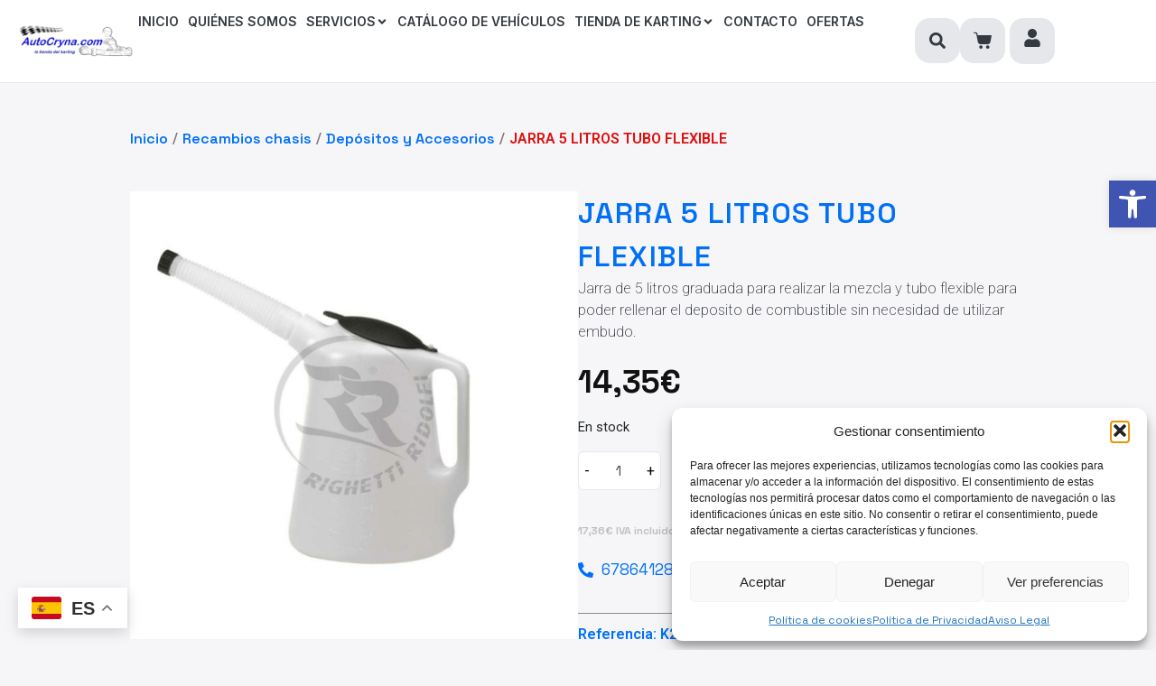

--- FILE ---
content_type: text/html; charset=UTF-8
request_url: https://autocryna.com/producto/jarra-5-litros-tubo-flexible/
body_size: 49997
content:
<!DOCTYPE html><html lang="es" prefix="og: https://ogp.me/ns#"><head >	<meta charset="UTF-8" />
	<meta name="viewport" content="width=device-width, initial-scale=1" />
		<style>img:is([sizes="auto" i], [sizes^="auto," i]) { contain-intrinsic-size: 3000px 1500px }</style>
	
<!-- Optimización para motores de búsqueda de Rank Math -  https://rankmath.com/ -->
<title>JARRA 5 LITROS TUBO FLEXIBLE - Autocryna</title>
<meta name="description" content="Jarra de 5 litros graduada para realizar la mezcla y tubo flexible para poder rellenar el deposito de combustible sin necesidad de utilizar embudo. Referencia: K240FL"/>
<meta name="robots" content="index, follow, max-snippet:-1, max-video-preview:-1, max-image-preview:large"/>
<link rel="canonical" href="https://autocryna.com/producto/jarra-5-litros-tubo-flexible/" />
<meta property="og:locale" content="es_ES" />
<meta property="og:type" content="product" />
<meta property="og:title" content="JARRA 5 LITROS TUBO FLEXIBLE - Autocryna" />
<meta property="og:description" content="Jarra de 5 litros graduada para realizar la mezcla y tubo flexible para poder rellenar el deposito de combustible sin necesidad de utilizar embudo. Referencia: K240FL" />
<meta property="og:url" content="https://autocryna.com/producto/jarra-5-litros-tubo-flexible/" />
<meta property="og:site_name" content="Autocryna" />
<meta property="og:updated_time" content="2025-08-13T05:50:19+01:00" />
<meta property="og:image" content="https://autocryna.com/wp-content/uploads/2018/01/JARRA-MEZCLA-GASOLINA-5L.-K240FL.jpg" />
<meta property="og:image:secure_url" content="https://autocryna.com/wp-content/uploads/2018/01/JARRA-MEZCLA-GASOLINA-5L.-K240FL.jpg" />
<meta property="og:image:width" content="1200" />
<meta property="og:image:height" content="1200" />
<meta property="og:image:alt" content="JARRA 5 LITROS TUBO FLEXIBLE" />
<meta property="og:image:type" content="image/jpeg" />
<meta property="product:price:amount" content="14.35" />
<meta property="product:price:currency" content="EUR" />
<meta property="product:availability" content="instock" />
<meta name="twitter:card" content="summary_large_image" />
<meta name="twitter:title" content="JARRA 5 LITROS TUBO FLEXIBLE - Autocryna" />
<meta name="twitter:description" content="Jarra de 5 litros graduada para realizar la mezcla y tubo flexible para poder rellenar el deposito de combustible sin necesidad de utilizar embudo. Referencia: K240FL" />
<meta name="twitter:image" content="https://autocryna.com/wp-content/uploads/2018/01/JARRA-MEZCLA-GASOLINA-5L.-K240FL.jpg" />
<meta name="twitter:label1" content="Precio" />
<meta name="twitter:data1" content="14,35&euro;" />
<meta name="twitter:label2" content="Disponibilidad" />
<meta name="twitter:data2" content="En stock" />
<script type="application/ld+json" class="rank-math-schema">{"@context":"https://schema.org","@graph":[{"@type":["AutomotiveBusiness","Organization"],"@id":"https://autocryna.com/#organization","name":"Autocryna","url":"https://autocryna.com","logo":{"@type":"ImageObject","@id":"https://autocryna.com/#logo","url":"https://autocryna.com/wp-content/uploads/2026/01/LOGO_MAIN.webp","contentUrl":"https://autocryna.com/wp-content/uploads/2026/01/LOGO_MAIN.webp","caption":"Autocryna","inLanguage":"es","width":"600","height":"237"},"openingHours":["Monday,Tuesday,Wednesday,Thursday,Friday,Saturday,Sunday 09:00-17:00"],"image":{"@id":"https://autocryna.com/#logo"}},{"@type":"WebSite","@id":"https://autocryna.com/#website","url":"https://autocryna.com","name":"Autocryna","publisher":{"@id":"https://autocryna.com/#organization"},"inLanguage":"es"},{"@type":"ImageObject","@id":"https://autocryna.com/wp-content/uploads/2018/01/JARRA-MEZCLA-GASOLINA-5L.-K240FL.jpg","url":"https://autocryna.com/wp-content/uploads/2018/01/JARRA-MEZCLA-GASOLINA-5L.-K240FL.jpg","width":"1200","height":"1200","inLanguage":"es"},{"@type":"ItemPage","@id":"https://autocryna.com/producto/jarra-5-litros-tubo-flexible/#webpage","url":"https://autocryna.com/producto/jarra-5-litros-tubo-flexible/","name":"JARRA 5 LITROS TUBO FLEXIBLE - Autocryna","datePublished":"2018-01-29T00:45:08+01:00","dateModified":"2025-08-13T05:50:19+01:00","isPartOf":{"@id":"https://autocryna.com/#website"},"primaryImageOfPage":{"@id":"https://autocryna.com/wp-content/uploads/2018/01/JARRA-MEZCLA-GASOLINA-5L.-K240FL.jpg"},"inLanguage":"es"},{"@type":"Product","name":"JARRA 5 LITROS TUBO FLEXIBLE - Autocryna","description":"Jarra de 5 litros graduada para realizar la mezcla y tubo flexible para poder rellenar el deposito de combustible sin necesidad de utilizar embudo. Referencia:\u00a0K240FL","sku":"K240FL","category":"Recambios chasis &gt; Dep\u00f3sitos y Accesorios","mainEntityOfPage":{"@id":"https://autocryna.com/producto/jarra-5-litros-tubo-flexible/#webpage"},"image":[{"@type":"ImageObject","url":"https://autocryna.com/wp-content/uploads/2018/01/JARRA-MEZCLA-GASOLINA-5L.-K240FL.jpg","height":"1200","width":"1200"}],"offers":{"@type":"Offer","price":"14.35","priceCurrency":"EUR","priceValidUntil":"2027-12-31","availability":"http://schema.org/InStock","itemCondition":"NewCondition","url":"https://autocryna.com/producto/jarra-5-litros-tubo-flexible/","seller":{"@type":"Organization","@id":"https://autocryna.com/","name":"Autocryna","url":"https://autocryna.com","logo":"https://autocryna.com/wp-content/uploads/2026/01/LOGO_MAIN.webp"},"priceSpecification":{"price":"14.35","priceCurrency":"EUR","valueAddedTaxIncluded":"false"}},"@id":"https://autocryna.com/producto/jarra-5-litros-tubo-flexible/#richSnippet"}]}</script>
<!-- /Plugin Rank Math WordPress SEO -->

<link rel="alternate" type="application/rss+xml" title="Autocryna &raquo; Feed" href="https://autocryna.com/feed/" />
<link rel="alternate" type="application/rss+xml" title="Autocryna &raquo; Feed de los comentarios" href="https://autocryna.com/comments/feed/" />
<link rel="alternate" type="application/rss+xml" title="Autocryna &raquo; Comentario JARRA 5 LITROS TUBO FLEXIBLE del feed" href="https://autocryna.com/producto/jarra-5-litros-tubo-flexible/feed/" />
<script type="text/javascript">
/* <![CDATA[ */
window._wpemojiSettings = {"baseUrl":"https:\/\/s.w.org\/images\/core\/emoji\/16.0.1\/72x72\/","ext":".png","svgUrl":"https:\/\/s.w.org\/images\/core\/emoji\/16.0.1\/svg\/","svgExt":".svg","source":{"concatemoji":"https:\/\/autocryna.com\/wp-includes\/js\/wp-emoji-release.min.js?ver=6.8.3"}};
/*! This file is auto-generated */
!function(s,n){var o,i,e;function c(e){try{var t={supportTests:e,timestamp:(new Date).valueOf()};sessionStorage.setItem(o,JSON.stringify(t))}catch(e){}}function p(e,t,n){e.clearRect(0,0,e.canvas.width,e.canvas.height),e.fillText(t,0,0);var t=new Uint32Array(e.getImageData(0,0,e.canvas.width,e.canvas.height).data),a=(e.clearRect(0,0,e.canvas.width,e.canvas.height),e.fillText(n,0,0),new Uint32Array(e.getImageData(0,0,e.canvas.width,e.canvas.height).data));return t.every(function(e,t){return e===a[t]})}function u(e,t){e.clearRect(0,0,e.canvas.width,e.canvas.height),e.fillText(t,0,0);for(var n=e.getImageData(16,16,1,1),a=0;a<n.data.length;a++)if(0!==n.data[a])return!1;return!0}function f(e,t,n,a){switch(t){case"flag":return n(e,"\ud83c\udff3\ufe0f\u200d\u26a7\ufe0f","\ud83c\udff3\ufe0f\u200b\u26a7\ufe0f")?!1:!n(e,"\ud83c\udde8\ud83c\uddf6","\ud83c\udde8\u200b\ud83c\uddf6")&&!n(e,"\ud83c\udff4\udb40\udc67\udb40\udc62\udb40\udc65\udb40\udc6e\udb40\udc67\udb40\udc7f","\ud83c\udff4\u200b\udb40\udc67\u200b\udb40\udc62\u200b\udb40\udc65\u200b\udb40\udc6e\u200b\udb40\udc67\u200b\udb40\udc7f");case"emoji":return!a(e,"\ud83e\udedf")}return!1}function g(e,t,n,a){var r="undefined"!=typeof WorkerGlobalScope&&self instanceof WorkerGlobalScope?new OffscreenCanvas(300,150):s.createElement("canvas"),o=r.getContext("2d",{willReadFrequently:!0}),i=(o.textBaseline="top",o.font="600 32px Arial",{});return e.forEach(function(e){i[e]=t(o,e,n,a)}),i}function t(e){var t=s.createElement("script");t.src=e,t.defer=!0,s.head.appendChild(t)}"undefined"!=typeof Promise&&(o="wpEmojiSettingsSupports",i=["flag","emoji"],n.supports={everything:!0,everythingExceptFlag:!0},e=new Promise(function(e){s.addEventListener("DOMContentLoaded",e,{once:!0})}),new Promise(function(t){var n=function(){try{var e=JSON.parse(sessionStorage.getItem(o));if("object"==typeof e&&"number"==typeof e.timestamp&&(new Date).valueOf()<e.timestamp+604800&&"object"==typeof e.supportTests)return e.supportTests}catch(e){}return null}();if(!n){if("undefined"!=typeof Worker&&"undefined"!=typeof OffscreenCanvas&&"undefined"!=typeof URL&&URL.createObjectURL&&"undefined"!=typeof Blob)try{var e="postMessage("+g.toString()+"("+[JSON.stringify(i),f.toString(),p.toString(),u.toString()].join(",")+"));",a=new Blob([e],{type:"text/javascript"}),r=new Worker(URL.createObjectURL(a),{name:"wpTestEmojiSupports"});return void(r.onmessage=function(e){c(n=e.data),r.terminate(),t(n)})}catch(e){}c(n=g(i,f,p,u))}t(n)}).then(function(e){for(var t in e)n.supports[t]=e[t],n.supports.everything=n.supports.everything&&n.supports[t],"flag"!==t&&(n.supports.everythingExceptFlag=n.supports.everythingExceptFlag&&n.supports[t]);n.supports.everythingExceptFlag=n.supports.everythingExceptFlag&&!n.supports.flag,n.DOMReady=!1,n.readyCallback=function(){n.DOMReady=!0}}).then(function(){return e}).then(function(){var e;n.supports.everything||(n.readyCallback(),(e=n.source||{}).concatemoji?t(e.concatemoji):e.wpemoji&&e.twemoji&&(t(e.twemoji),t(e.wpemoji)))}))}((window,document),window._wpemojiSettings);
/* ]]> */
</script>
<link rel='stylesheet' id='font-awesome-5-all-css' href='https://autocryna.com/wp-content/plugins/elementor/assets/lib/font-awesome/css/all.min.css?ver=3.34.2' type='text/css' media='all' />
<link rel='stylesheet' id='font-awesome-4-shim-css' href='https://autocryna.com/wp-content/plugins/elementor/assets/lib/font-awesome/css/v4-shims.min.css?ver=3.34.2' type='text/css' media='all' />
<style id='wp-emoji-styles-inline-css' type='text/css'>

	img.wp-smiley, img.emoji {
		display: inline !important;
		border: none !important;
		box-shadow: none !important;
		height: 1em !important;
		width: 1em !important;
		margin: 0 0.07em !important;
		vertical-align: -0.1em !important;
		background: none !important;
		padding: 0 !important;
	}
</style>
<link rel='stylesheet' id='wp-block-library-css' href='https://autocryna.com/wp-includes/css/dist/block-library/style.min.css?ver=6.8.3' type='text/css' media='all' />
<style id='wp-block-library-theme-inline-css' type='text/css'>
.wp-block-audio :where(figcaption){color:#555;font-size:13px;text-align:center}.is-dark-theme .wp-block-audio :where(figcaption){color:#ffffffa6}.wp-block-audio{margin:0 0 1em}.wp-block-code{border:1px solid #ccc;border-radius:4px;font-family:Menlo,Consolas,monaco,monospace;padding:.8em 1em}.wp-block-embed :where(figcaption){color:#555;font-size:13px;text-align:center}.is-dark-theme .wp-block-embed :where(figcaption){color:#ffffffa6}.wp-block-embed{margin:0 0 1em}.blocks-gallery-caption{color:#555;font-size:13px;text-align:center}.is-dark-theme .blocks-gallery-caption{color:#ffffffa6}:root :where(.wp-block-image figcaption){color:#555;font-size:13px;text-align:center}.is-dark-theme :root :where(.wp-block-image figcaption){color:#ffffffa6}.wp-block-image{margin:0 0 1em}.wp-block-pullquote{border-bottom:4px solid;border-top:4px solid;color:currentColor;margin-bottom:1.75em}.wp-block-pullquote cite,.wp-block-pullquote footer,.wp-block-pullquote__citation{color:currentColor;font-size:.8125em;font-style:normal;text-transform:uppercase}.wp-block-quote{border-left:.25em solid;margin:0 0 1.75em;padding-left:1em}.wp-block-quote cite,.wp-block-quote footer{color:currentColor;font-size:.8125em;font-style:normal;position:relative}.wp-block-quote:where(.has-text-align-right){border-left:none;border-right:.25em solid;padding-left:0;padding-right:1em}.wp-block-quote:where(.has-text-align-center){border:none;padding-left:0}.wp-block-quote.is-large,.wp-block-quote.is-style-large,.wp-block-quote:where(.is-style-plain){border:none}.wp-block-search .wp-block-search__label{font-weight:700}.wp-block-search__button{border:1px solid #ccc;padding:.375em .625em}:where(.wp-block-group.has-background){padding:1.25em 2.375em}.wp-block-separator.has-css-opacity{opacity:.4}.wp-block-separator{border:none;border-bottom:2px solid;margin-left:auto;margin-right:auto}.wp-block-separator.has-alpha-channel-opacity{opacity:1}.wp-block-separator:not(.is-style-wide):not(.is-style-dots){width:100px}.wp-block-separator.has-background:not(.is-style-dots){border-bottom:none;height:1px}.wp-block-separator.has-background:not(.is-style-wide):not(.is-style-dots){height:2px}.wp-block-table{margin:0 0 1em}.wp-block-table td,.wp-block-table th{word-break:normal}.wp-block-table :where(figcaption){color:#555;font-size:13px;text-align:center}.is-dark-theme .wp-block-table :where(figcaption){color:#ffffffa6}.wp-block-video :where(figcaption){color:#555;font-size:13px;text-align:center}.is-dark-theme .wp-block-video :where(figcaption){color:#ffffffa6}.wp-block-video{margin:0 0 1em}:root :where(.wp-block-template-part.has-background){margin-bottom:0;margin-top:0;padding:1.25em 2.375em}
</style>
<style id='classic-theme-styles-inline-css' type='text/css'>
/*! This file is auto-generated */
.wp-block-button__link{color:#fff;background-color:#32373c;border-radius:9999px;box-shadow:none;text-decoration:none;padding:calc(.667em + 2px) calc(1.333em + 2px);font-size:1.125em}.wp-block-file__button{background:#32373c;color:#fff;text-decoration:none}
</style>
<link rel='stylesheet' id='jet-engine-frontend-css' href='https://autocryna.com/wp-content/plugins/jet-engine/assets/css/frontend.css?ver=3.8.2.1' type='text/css' media='all' />
<style id='global-styles-inline-css' type='text/css'>
:root{--wp--preset--aspect-ratio--square: 1;--wp--preset--aspect-ratio--4-3: 4/3;--wp--preset--aspect-ratio--3-4: 3/4;--wp--preset--aspect-ratio--3-2: 3/2;--wp--preset--aspect-ratio--2-3: 2/3;--wp--preset--aspect-ratio--16-9: 16/9;--wp--preset--aspect-ratio--9-16: 9/16;--wp--preset--color--black: #000000;--wp--preset--color--cyan-bluish-gray: #abb8c3;--wp--preset--color--white: #ffffff;--wp--preset--color--pale-pink: #f78da7;--wp--preset--color--vivid-red: #cf2e2e;--wp--preset--color--luminous-vivid-orange: #ff6900;--wp--preset--color--luminous-vivid-amber: #fcb900;--wp--preset--color--light-green-cyan: #7bdcb5;--wp--preset--color--vivid-green-cyan: #00d084;--wp--preset--color--pale-cyan-blue: #8ed1fc;--wp--preset--color--vivid-cyan-blue: #0693e3;--wp--preset--color--vivid-purple: #9b51e0;--wp--preset--gradient--vivid-cyan-blue-to-vivid-purple: linear-gradient(135deg,rgba(6,147,227,1) 0%,rgb(155,81,224) 100%);--wp--preset--gradient--light-green-cyan-to-vivid-green-cyan: linear-gradient(135deg,rgb(122,220,180) 0%,rgb(0,208,130) 100%);--wp--preset--gradient--luminous-vivid-amber-to-luminous-vivid-orange: linear-gradient(135deg,rgba(252,185,0,1) 0%,rgba(255,105,0,1) 100%);--wp--preset--gradient--luminous-vivid-orange-to-vivid-red: linear-gradient(135deg,rgba(255,105,0,1) 0%,rgb(207,46,46) 100%);--wp--preset--gradient--very-light-gray-to-cyan-bluish-gray: linear-gradient(135deg,rgb(238,238,238) 0%,rgb(169,184,195) 100%);--wp--preset--gradient--cool-to-warm-spectrum: linear-gradient(135deg,rgb(74,234,220) 0%,rgb(151,120,209) 20%,rgb(207,42,186) 40%,rgb(238,44,130) 60%,rgb(251,105,98) 80%,rgb(254,248,76) 100%);--wp--preset--gradient--blush-light-purple: linear-gradient(135deg,rgb(255,206,236) 0%,rgb(152,150,240) 100%);--wp--preset--gradient--blush-bordeaux: linear-gradient(135deg,rgb(254,205,165) 0%,rgb(254,45,45) 50%,rgb(107,0,62) 100%);--wp--preset--gradient--luminous-dusk: linear-gradient(135deg,rgb(255,203,112) 0%,rgb(199,81,192) 50%,rgb(65,88,208) 100%);--wp--preset--gradient--pale-ocean: linear-gradient(135deg,rgb(255,245,203) 0%,rgb(182,227,212) 50%,rgb(51,167,181) 100%);--wp--preset--gradient--electric-grass: linear-gradient(135deg,rgb(202,248,128) 0%,rgb(113,206,126) 100%);--wp--preset--gradient--midnight: linear-gradient(135deg,rgb(2,3,129) 0%,rgb(40,116,252) 100%);--wp--preset--font-size--small: 13px;--wp--preset--font-size--medium: 20px;--wp--preset--font-size--large: 36px;--wp--preset--font-size--x-large: 42px;--wp--preset--spacing--20: 0.44rem;--wp--preset--spacing--30: 0.67rem;--wp--preset--spacing--40: 1rem;--wp--preset--spacing--50: 1.5rem;--wp--preset--spacing--60: 2.25rem;--wp--preset--spacing--70: 3.38rem;--wp--preset--spacing--80: 5.06rem;--wp--preset--shadow--natural: 6px 6px 9px rgba(0, 0, 0, 0.2);--wp--preset--shadow--deep: 12px 12px 50px rgba(0, 0, 0, 0.4);--wp--preset--shadow--sharp: 6px 6px 0px rgba(0, 0, 0, 0.2);--wp--preset--shadow--outlined: 6px 6px 0px -3px rgba(255, 255, 255, 1), 6px 6px rgba(0, 0, 0, 1);--wp--preset--shadow--crisp: 6px 6px 0px rgba(0, 0, 0, 1);}:where(.is-layout-flex){gap: 0.5em;}:where(.is-layout-grid){gap: 0.5em;}body .is-layout-flex{display: flex;}.is-layout-flex{flex-wrap: wrap;align-items: center;}.is-layout-flex > :is(*, div){margin: 0;}body .is-layout-grid{display: grid;}.is-layout-grid > :is(*, div){margin: 0;}:where(.wp-block-columns.is-layout-flex){gap: 2em;}:where(.wp-block-columns.is-layout-grid){gap: 2em;}:where(.wp-block-post-template.is-layout-flex){gap: 1.25em;}:where(.wp-block-post-template.is-layout-grid){gap: 1.25em;}.has-black-color{color: var(--wp--preset--color--black) !important;}.has-cyan-bluish-gray-color{color: var(--wp--preset--color--cyan-bluish-gray) !important;}.has-white-color{color: var(--wp--preset--color--white) !important;}.has-pale-pink-color{color: var(--wp--preset--color--pale-pink) !important;}.has-vivid-red-color{color: var(--wp--preset--color--vivid-red) !important;}.has-luminous-vivid-orange-color{color: var(--wp--preset--color--luminous-vivid-orange) !important;}.has-luminous-vivid-amber-color{color: var(--wp--preset--color--luminous-vivid-amber) !important;}.has-light-green-cyan-color{color: var(--wp--preset--color--light-green-cyan) !important;}.has-vivid-green-cyan-color{color: var(--wp--preset--color--vivid-green-cyan) !important;}.has-pale-cyan-blue-color{color: var(--wp--preset--color--pale-cyan-blue) !important;}.has-vivid-cyan-blue-color{color: var(--wp--preset--color--vivid-cyan-blue) !important;}.has-vivid-purple-color{color: var(--wp--preset--color--vivid-purple) !important;}.has-black-background-color{background-color: var(--wp--preset--color--black) !important;}.has-cyan-bluish-gray-background-color{background-color: var(--wp--preset--color--cyan-bluish-gray) !important;}.has-white-background-color{background-color: var(--wp--preset--color--white) !important;}.has-pale-pink-background-color{background-color: var(--wp--preset--color--pale-pink) !important;}.has-vivid-red-background-color{background-color: var(--wp--preset--color--vivid-red) !important;}.has-luminous-vivid-orange-background-color{background-color: var(--wp--preset--color--luminous-vivid-orange) !important;}.has-luminous-vivid-amber-background-color{background-color: var(--wp--preset--color--luminous-vivid-amber) !important;}.has-light-green-cyan-background-color{background-color: var(--wp--preset--color--light-green-cyan) !important;}.has-vivid-green-cyan-background-color{background-color: var(--wp--preset--color--vivid-green-cyan) !important;}.has-pale-cyan-blue-background-color{background-color: var(--wp--preset--color--pale-cyan-blue) !important;}.has-vivid-cyan-blue-background-color{background-color: var(--wp--preset--color--vivid-cyan-blue) !important;}.has-vivid-purple-background-color{background-color: var(--wp--preset--color--vivid-purple) !important;}.has-black-border-color{border-color: var(--wp--preset--color--black) !important;}.has-cyan-bluish-gray-border-color{border-color: var(--wp--preset--color--cyan-bluish-gray) !important;}.has-white-border-color{border-color: var(--wp--preset--color--white) !important;}.has-pale-pink-border-color{border-color: var(--wp--preset--color--pale-pink) !important;}.has-vivid-red-border-color{border-color: var(--wp--preset--color--vivid-red) !important;}.has-luminous-vivid-orange-border-color{border-color: var(--wp--preset--color--luminous-vivid-orange) !important;}.has-luminous-vivid-amber-border-color{border-color: var(--wp--preset--color--luminous-vivid-amber) !important;}.has-light-green-cyan-border-color{border-color: var(--wp--preset--color--light-green-cyan) !important;}.has-vivid-green-cyan-border-color{border-color: var(--wp--preset--color--vivid-green-cyan) !important;}.has-pale-cyan-blue-border-color{border-color: var(--wp--preset--color--pale-cyan-blue) !important;}.has-vivid-cyan-blue-border-color{border-color: var(--wp--preset--color--vivid-cyan-blue) !important;}.has-vivid-purple-border-color{border-color: var(--wp--preset--color--vivid-purple) !important;}.has-vivid-cyan-blue-to-vivid-purple-gradient-background{background: var(--wp--preset--gradient--vivid-cyan-blue-to-vivid-purple) !important;}.has-light-green-cyan-to-vivid-green-cyan-gradient-background{background: var(--wp--preset--gradient--light-green-cyan-to-vivid-green-cyan) !important;}.has-luminous-vivid-amber-to-luminous-vivid-orange-gradient-background{background: var(--wp--preset--gradient--luminous-vivid-amber-to-luminous-vivid-orange) !important;}.has-luminous-vivid-orange-to-vivid-red-gradient-background{background: var(--wp--preset--gradient--luminous-vivid-orange-to-vivid-red) !important;}.has-very-light-gray-to-cyan-bluish-gray-gradient-background{background: var(--wp--preset--gradient--very-light-gray-to-cyan-bluish-gray) !important;}.has-cool-to-warm-spectrum-gradient-background{background: var(--wp--preset--gradient--cool-to-warm-spectrum) !important;}.has-blush-light-purple-gradient-background{background: var(--wp--preset--gradient--blush-light-purple) !important;}.has-blush-bordeaux-gradient-background{background: var(--wp--preset--gradient--blush-bordeaux) !important;}.has-luminous-dusk-gradient-background{background: var(--wp--preset--gradient--luminous-dusk) !important;}.has-pale-ocean-gradient-background{background: var(--wp--preset--gradient--pale-ocean) !important;}.has-electric-grass-gradient-background{background: var(--wp--preset--gradient--electric-grass) !important;}.has-midnight-gradient-background{background: var(--wp--preset--gradient--midnight) !important;}.has-small-font-size{font-size: var(--wp--preset--font-size--small) !important;}.has-medium-font-size{font-size: var(--wp--preset--font-size--medium) !important;}.has-large-font-size{font-size: var(--wp--preset--font-size--large) !important;}.has-x-large-font-size{font-size: var(--wp--preset--font-size--x-large) !important;}
:where(.wp-block-post-template.is-layout-flex){gap: 1.25em;}:where(.wp-block-post-template.is-layout-grid){gap: 1.25em;}
:where(.wp-block-columns.is-layout-flex){gap: 2em;}:where(.wp-block-columns.is-layout-grid){gap: 2em;}
:root :where(.wp-block-pullquote){font-size: 1.5em;line-height: 1.6;}
</style>
<link rel='stylesheet' id='contact-form-7-css' href='https://autocryna.com/wp-content/plugins/contact-form-7/includes/css/styles.css?ver=6.1.4' type='text/css' media='all' />
<link rel='stylesheet' id='easy-sidebar-menu-widget-css-css' href='https://autocryna.com/wp-content/plugins/easy-sidebar-menu-widget/assets/css/easy-sidebar-menu-widget.css?ver=6.8.3' type='text/css' media='all' />
<link rel='stylesheet' id='photoswipe-css' href='https://autocryna.com/wp-content/plugins/woocommerce/assets/css/photoswipe/photoswipe.min.css?ver=10.4.3' type='text/css' media='all' />
<link rel='stylesheet' id='photoswipe-default-skin-css' href='https://autocryna.com/wp-content/plugins/woocommerce/assets/css/photoswipe/default-skin/default-skin.min.css?ver=10.4.3' type='text/css' media='all' />
<link rel='stylesheet' id='woocommerce-layout-css' href='https://autocryna.com/wp-content/plugins/woocommerce/assets/css/woocommerce-layout.css?ver=10.4.3' type='text/css' media='all' />
<link rel='stylesheet' id='woocommerce-smallscreen-css' href='https://autocryna.com/wp-content/plugins/woocommerce/assets/css/woocommerce-smallscreen.css?ver=10.4.3' type='text/css' media='only screen and (max-width: 768px)' />
<link rel='stylesheet' id='woocommerce-general-css' href='https://autocryna.com/wp-content/plugins/woocommerce/assets/css/woocommerce.css?ver=10.4.3' type='text/css' media='all' />
<style id='woocommerce-inline-inline-css' type='text/css'>
.woocommerce form .form-row .required { visibility: visible; }
</style>
<link rel='stylesheet' id='cmplz-general-css' href='https://autocryna.com/wp-content/plugins/complianz-gdpr/assets/css/cookieblocker.min.css?ver=1768590553' type='text/css' media='all' />
<link rel='stylesheet' id='jupiterx-popups-animation-css' href='https://autocryna.com/wp-content/plugins/jupiterx-core/includes/extensions/raven/assets/lib/animate/animate.min.css?ver=4.14.1' type='text/css' media='all' />
<link rel='stylesheet' id='jupiterx-css' href='https://autocryna.com/wp-content/themes/jupiterx/lib/assets/dist/css/frontend.min.css?ver=4.14.1' type='text/css' media='all' />
<link rel='stylesheet' id='jet-menu-public-styles-css' href='https://autocryna.com/wp-content/plugins/jet-menu/assets/public/css/public.css?ver=2.4.17' type='text/css' media='all' />
<link rel='stylesheet' id='jupiterx-elements-dynamic-styles-css' href='https://autocryna.com/wp-content/uploads/jupiterx/compiler/jupiterx-elements-dynamic-styles/style.css?ver=256ca9c' type='text/css' media='all' />
<link rel='stylesheet' id='pojo-a11y-css' href='https://autocryna.com/wp-content/plugins/pojo-accessibility/assets/css/style.min.css?ver=1.0.0' type='text/css' media='all' />
<link rel='stylesheet' id='wp-featherlight-css' href='https://autocryna.com/wp-content/plugins/wp-featherlight/css/wp-featherlight.min.css?ver=1.3.4' type='text/css' media='all' />
<link rel='stylesheet' id='elementor-frontend-css' href='https://autocryna.com/wp-content/plugins/elementor/assets/css/frontend.min.css?ver=3.34.2' type='text/css' media='all' />
<link rel='stylesheet' id='font-awesome-css' href='https://autocryna.com/wp-content/plugins/elementor/assets/lib/font-awesome/css/font-awesome.min.css?ver=4.7.0' type='text/css' media='all' />
<link rel='stylesheet' id='jupiterx-core-raven-frontend-css' href='https://autocryna.com/wp-content/plugins/jupiterx-core/includes/extensions/raven/assets/css/frontend.min.css?ver=6.8.3' type='text/css' media='all' />
<style id='jupiterx-core-raven-frontend-inline-css' type='text/css'>
.jupiterx-main-content{ padding: 0px } .jupiterx-main-content > .container { max-width: inherit; padding: 0px }.jupiterx-layout-builder-template > .row { margin: 0; } .jupiterx-layout-builder-template > .row > #jupiterx-primary { padding: 0; }
</style>
<link rel='stylesheet' id='elementor-post-10777-css' href='https://autocryna.com/wp-content/uploads/elementor/css/post-10777.css?ver=1768993230' type='text/css' media='all' />
<link rel='stylesheet' id='flatpickr-css' href='https://autocryna.com/wp-content/plugins/elementor/assets/lib/flatpickr/flatpickr.min.css?ver=4.6.13' type='text/css' media='all' />
<link rel='stylesheet' id='elementor-gf-roboto-css' href='https://fonts.googleapis.com/css?family=Roboto:100,100italic,200,200italic,300,300italic,400,400italic,500,500italic,600,600italic,700,700italic,800,800italic,900,900italic&#038;display=swap' type='text/css' media='all' />
<link rel='stylesheet' id='elementor-gf-robotoslab-css' href='https://fonts.googleapis.com/css?family=Roboto+Slab:100,100italic,200,200italic,300,300italic,400,400italic,500,500italic,600,600italic,700,700italic,800,800italic,900,900italic&#038;display=swap' type='text/css' media='all' />
<link rel='stylesheet' id='elementor-gf-spacegrotesk-css' href='https://fonts.googleapis.com/css?family=Space+Grotesk:100,100italic,200,200italic,300,300italic,400,400italic,500,500italic,600,600italic,700,700italic,800,800italic,900,900italic&#038;display=swap' type='text/css' media='all' />
<script type="text/javascript" src="https://autocryna.com/wp-content/plugins/elementor/assets/lib/font-awesome/js/v4-shims.min.js?ver=3.34.2" id="font-awesome-4-shim-js"></script>
<script type="text/javascript" src="https://autocryna.com/wp-includes/js/jquery/jquery.min.js?ver=3.7.1" id="jquery-core-js"></script>
<script type="text/javascript" src="https://autocryna.com/wp-includes/js/jquery/jquery-migrate.min.js?ver=3.4.1" id="jquery-migrate-js"></script>
<script type="text/javascript" src="https://autocryna.com/wp-content/plugins/woocommerce/assets/js/jquery-blockui/jquery.blockUI.min.js?ver=2.7.0-wc.10.4.3" id="wc-jquery-blockui-js" defer="defer" data-wp-strategy="defer"></script>
<script type="text/javascript" id="wc-add-to-cart-js-extra">
/* <![CDATA[ */
var wc_add_to_cart_params = {"ajax_url":"\/wp-admin\/admin-ajax.php","wc_ajax_url":"\/?wc-ajax=%%endpoint%%","i18n_view_cart":"Ver carrito","cart_url":"https:\/\/autocryna.com\/carro\/","is_cart":"","cart_redirect_after_add":"no"};
/* ]]> */
</script>
<script type="text/javascript" src="https://autocryna.com/wp-content/plugins/woocommerce/assets/js/frontend/add-to-cart.min.js?ver=10.4.3" id="wc-add-to-cart-js" defer="defer" data-wp-strategy="defer"></script>
<script type="text/javascript" src="https://autocryna.com/wp-content/plugins/woocommerce/assets/js/zoom/jquery.zoom.min.js?ver=1.7.21-wc.10.4.3" id="wc-zoom-js" defer="defer" data-wp-strategy="defer"></script>
<script type="text/javascript" src="https://autocryna.com/wp-content/plugins/woocommerce/assets/js/flexslider/jquery.flexslider.min.js?ver=2.7.2-wc.10.4.3" id="wc-flexslider-js" defer="defer" data-wp-strategy="defer"></script>
<script type="text/javascript" src="https://autocryna.com/wp-content/plugins/woocommerce/assets/js/photoswipe/photoswipe.min.js?ver=4.1.1-wc.10.4.3" id="wc-photoswipe-js" defer="defer" data-wp-strategy="defer"></script>
<script type="text/javascript" src="https://autocryna.com/wp-content/plugins/woocommerce/assets/js/photoswipe/photoswipe-ui-default.min.js?ver=4.1.1-wc.10.4.3" id="wc-photoswipe-ui-default-js" defer="defer" data-wp-strategy="defer"></script>
<script type="text/javascript" id="wc-single-product-js-extra">
/* <![CDATA[ */
var wc_single_product_params = {"i18n_required_rating_text":"Por favor selecciona una puntuaci\u00f3n","i18n_rating_options":["1 de 5 estrellas","2 de 5 estrellas","3 de 5 estrellas","4 de 5 estrellas","5 de 5 estrellas"],"i18n_product_gallery_trigger_text":"Ver galer\u00eda de im\u00e1genes a pantalla completa","review_rating_required":"yes","flexslider":{"rtl":false,"animation":"slide","smoothHeight":true,"directionNav":true,"controlNav":"thumbnails","slideshow":false,"animationSpeed":500,"animationLoop":false,"allowOneSlide":false,"prevText":"<svg fill=\"#333333\" version=\"1.1\" id=\"Layer_1\" xmlns=\"http:\/\/www.w3.org\/2000\/svg\" xmlns:xlink=\"http:\/\/www.w3.org\/1999\/xlink\" x=\"0px\" y=\"0px\" width=\"7.2px\" height=\"12px\" viewBox=\"0 0 7.2 12\" style=\"enable-background:new 0 0 7.2 12;\" xml:space=\"preserve\"><path class=\"st0\" d=\"M2.4,6l4.5-4.3c0.4-0.4,0.4-1,0-1.4c-0.4-0.4-1-0.4-1.4,0l-5.2,5C0.1,5.5,0,5.7,0,6s0.1,0.5,0.3,0.7l5.2,5\tC5.7,11.9,6,12,6.2,12c0.3,0,0.5-0.1,0.7-0.3c0.4-0.4,0.4-1,0-1.4L2.4,6z\"\/><\/svg>","nextText":"<svg fill=\"#333333\" version=\"1.1\" id=\"Layer_1\" xmlns=\"http:\/\/www.w3.org\/2000\/svg\" xmlns:xlink=\"http:\/\/www.w3.org\/1999\/xlink\" x=\"0px\" y=\"0px\" width=\"7.2px\" height=\"12px\" viewBox=\"0 0 7.2 12\" style=\"enable-background:new 0 0 7.2 12;\" xml:space=\"preserve\"><path class=\"st0\" d=\"M4.8,6l-4.5,4.3c-0.4,0.4-0.4,1,0,1.4c0.4,0.4,1,0.4,1.4,0l5.2-5C7.1,6.5,7.2,6.3,7.2,6S7.1,5.5,6.9,5.3l-5.2-5C1.5,0.1,1.2,0,1,0C0.7,0,0.5,0.1,0.3,0.3c-0.4,0.4-0.4,1,0,1.4L4.8,6z\"\/><\/svg>"},"zoom_enabled":"1","zoom_options":[],"photoswipe_enabled":"1","photoswipe_options":{"shareEl":false,"closeOnScroll":false,"history":false,"hideAnimationDuration":0,"showAnimationDuration":0},"flexslider_enabled":"1"};
/* ]]> */
</script>
<script type="text/javascript" src="https://autocryna.com/wp-content/plugins/woocommerce/assets/js/frontend/single-product.min.js?ver=10.4.3" id="wc-single-product-js" defer="defer" data-wp-strategy="defer"></script>
<script type="text/javascript" src="https://autocryna.com/wp-content/plugins/woocommerce/assets/js/js-cookie/js.cookie.min.js?ver=2.1.4-wc.10.4.3" id="wc-js-cookie-js" defer="defer" data-wp-strategy="defer"></script>
<script type="text/javascript" id="woocommerce-js-extra">
/* <![CDATA[ */
var woocommerce_params = {"ajax_url":"\/wp-admin\/admin-ajax.php","wc_ajax_url":"\/?wc-ajax=%%endpoint%%","i18n_password_show":"Mostrar contrase\u00f1a","i18n_password_hide":"Ocultar contrase\u00f1a"};
/* ]]> */
</script>
<script type="text/javascript" src="https://autocryna.com/wp-content/plugins/woocommerce/assets/js/frontend/woocommerce.min.js?ver=10.4.3" id="woocommerce-js" defer="defer" data-wp-strategy="defer"></script>
<script type="text/javascript" src="https://autocryna.com/wp-content/themes/jupiterx/lib/assets/dist/js/utils.min.js?ver=4.14.1" id="jupiterx-utils-js"></script>
<link rel="https://api.w.org/" href="https://autocryna.com/wp-json/" /><link rel="alternate" title="JSON" type="application/json" href="https://autocryna.com/wp-json/wp/v2/product/3709" /><link rel="EditURI" type="application/rsd+xml" title="RSD" href="https://autocryna.com/xmlrpc.php?rsd" />
<meta name="generator" content="WordPress 6.8.3" />
<link rel='shortlink' href='https://autocryna.com/?p=3709' />
<link rel="alternate" title="oEmbed (JSON)" type="application/json+oembed" href="https://autocryna.com/wp-json/oembed/1.0/embed?url=https%3A%2F%2Fautocryna.com%2Fproducto%2Fjarra-5-litros-tubo-flexible%2F" />
<link rel="alternate" title="oEmbed (XML)" type="text/xml+oembed" href="https://autocryna.com/wp-json/oembed/1.0/embed?url=https%3A%2F%2Fautocryna.com%2Fproducto%2Fjarra-5-litros-tubo-flexible%2F&#038;format=xml" />
<script type="text/javascript">
(function(url){
	if(/(?:Chrome\/26\.0\.1410\.63 Safari\/537\.31|WordfenceTestMonBot)/.test(navigator.userAgent)){ return; }
	var addEvent = function(evt, handler) {
		if (window.addEventListener) {
			document.addEventListener(evt, handler, false);
		} else if (window.attachEvent) {
			document.attachEvent('on' + evt, handler);
		}
	};
	var removeEvent = function(evt, handler) {
		if (window.removeEventListener) {
			document.removeEventListener(evt, handler, false);
		} else if (window.detachEvent) {
			document.detachEvent('on' + evt, handler);
		}
	};
	var evts = 'contextmenu dblclick drag dragend dragenter dragleave dragover dragstart drop keydown keypress keyup mousedown mousemove mouseout mouseover mouseup mousewheel scroll'.split(' ');
	var logHuman = function() {
		if (window.wfLogHumanRan) { return; }
		window.wfLogHumanRan = true;
		var wfscr = document.createElement('script');
		wfscr.type = 'text/javascript';
		wfscr.async = true;
		wfscr.src = url + '&r=' + Math.random();
		(document.getElementsByTagName('head')[0]||document.getElementsByTagName('body')[0]).appendChild(wfscr);
		for (var i = 0; i < evts.length; i++) {
			removeEvent(evts[i], logHuman);
		}
	};
	for (var i = 0; i < evts.length; i++) {
		addEvent(evts[i], logHuman);
	}
})('//autocryna.com/?wordfence_lh=1&hid=2DD36844E09A505ADBB264CF2B108654');
</script>			<style>.cmplz-hidden {
					display: none !important;
				}</style>	<noscript><style>.woocommerce-product-gallery{ opacity: 1 !important; }</style></noscript>
	<meta name="generator" content="Elementor 3.34.2; features: e_font_icon_svg, additional_custom_breakpoints; settings: css_print_method-external, google_font-enabled, font_display-swap">
<style type="text/css">
#pojo-a11y-toolbar .pojo-a11y-toolbar-toggle a{ background-color: #4054b2;	color: #ffffff;}
#pojo-a11y-toolbar .pojo-a11y-toolbar-overlay, #pojo-a11y-toolbar .pojo-a11y-toolbar-overlay ul.pojo-a11y-toolbar-items.pojo-a11y-links{ border-color: #4054b2;}
body.pojo-a11y-focusable a:focus{ outline-style: solid !important;	outline-width: 1px !important;	outline-color: #FF0000 !important;}
#pojo-a11y-toolbar{ top: 200px !important;}
#pojo-a11y-toolbar .pojo-a11y-toolbar-overlay{ background-color: #ffffff;}
#pojo-a11y-toolbar .pojo-a11y-toolbar-overlay ul.pojo-a11y-toolbar-items li.pojo-a11y-toolbar-item a, #pojo-a11y-toolbar .pojo-a11y-toolbar-overlay p.pojo-a11y-toolbar-title{ color: #333333;}
#pojo-a11y-toolbar .pojo-a11y-toolbar-overlay ul.pojo-a11y-toolbar-items li.pojo-a11y-toolbar-item a.active{ background-color: #4054b2;	color: #ffffff;}
@media (max-width: 767px) { #pojo-a11y-toolbar { top: 200px !important; } }</style>			<style>
				.e-con.e-parent:nth-of-type(n+4):not(.e-lazyloaded):not(.e-no-lazyload),
				.e-con.e-parent:nth-of-type(n+4):not(.e-lazyloaded):not(.e-no-lazyload) * {
					background-image: none !important;
				}
				@media screen and (max-height: 1024px) {
					.e-con.e-parent:nth-of-type(n+3):not(.e-lazyloaded):not(.e-no-lazyload),
					.e-con.e-parent:nth-of-type(n+3):not(.e-lazyloaded):not(.e-no-lazyload) * {
						background-image: none !important;
					}
				}
				@media screen and (max-height: 640px) {
					.e-con.e-parent:nth-of-type(n+2):not(.e-lazyloaded):not(.e-no-lazyload),
					.e-con.e-parent:nth-of-type(n+2):not(.e-lazyloaded):not(.e-no-lazyload) * {
						background-image: none !important;
					}
				}
			</style>
			<link rel="icon" href="https://autocryna.com/wp-content/uploads/2016/06/cropped-isotipo-32x32.png" sizes="32x32" />
<link rel="icon" href="https://autocryna.com/wp-content/uploads/2016/06/cropped-isotipo-192x192.png" sizes="192x192" />
<link rel="apple-touch-icon" href="https://autocryna.com/wp-content/uploads/2016/06/cropped-isotipo-180x180.png" />
<meta name="msapplication-TileImage" content="https://autocryna.com/wp-content/uploads/2016/06/cropped-isotipo-270x270.png" />
		<style type="text/css" id="wp-custom-css">
			.jupiterx-main{
	background-color: transparent;
}


.woocommerce-checkout .jupiterx-main, .woocommerce-cart .jupiterx-main{padding-top:50px;
font-family: 'Space Grotesk';
}

.woocommerce-checkout .jupiterx-main, .woocommerce-cart{
	font-family: "Space Grotesk";
}

.woocommerce-checkout .jupiterx-main, .woocommerce-cart .jupiterx-main{padding-top:50px;}


.woocommerce-checkout .jupiterx-main, .woocommerce-cart .jupiterx-main{padding-top:50px;
font-family: 'Space Grotesk';
}

.woocommerce-checkout .jupiterx-main, .woocommerce-cart{
	font-family: "Space Grotesk";
}

.woocommerce-checkout .jupiterx-main, .woocommerce-cart .jupiterx-main{padding-top:50px;}

.woocommerce-cart .wc-block-components-button__text, .woocommerce-checkout .wc-block-components-checkout-place-order-button{background-color: #0070F6; color: #fff; padding: 5px 10px; border-radius: 30px;}

.button{background-color: #0070F6 !important; border-color: #0070F6 !important}

.jupiterx-cart-quick-view .view-cart{background-color: transparent !important; color: #444 !important;}

.woocommerce-cart .wp-block-product-new, .woocommerce-cart .wp-block-heading:not(.wc-block-cart__empty-cart__title){display:none;}

.jupiterx-wc-step-active .jupiterx-wc-step-number{background-color:#0070F6;}

.woocommerce-MyAccount-navigation-link.is-active{background-color: #0070F6 !important;}

body:not(.woocommerce-block-theme-has-button-styles) .wc-block-components-button:not(.is-link):focus{
	box-shadow:none !important; color: #fff; padding: 5px 10px; border-radius: 30px;}

.button{background-color: #0070F6 !important; border-color: #0070F6 !important}

.jupiterx-cart-quick-view .view-cart{background-color: transparent !important; color: #444 !important;}

.woocommerce-cart .wp-block-product-new, .woocommerce-cart .wp-block-heading:not(.wc-block-cart__empty-cart__title){display:none;}

.jupiterx-wc-step-active .jupiterx-wc-step-number{background-color:#0070F6;}

.woocommerce-MyAccount-navigation-link.is-active{background-color: #0070F6 !important;}

body:not(.woocommerce-block-theme-has-button-styles) .wc-block-components-button:not(.is-link):focus{box-shadow:none !important;}

.wp-block-woocommerce-checkout-order-summary-block{
	background-color:white;
}

/*Recapcha*/
.grecaptcha-badge{display:none !important}		</style>
						<style type="text/css" id="c4wp-checkout-css">
					.woocommerce-checkout .c4wp_captcha_field {
						margin-bottom: 10px;
						margin-top: 15px;
						position: relative;
						display: inline-block;
					}
				</style>
								<style type="text/css" id="c4wp-v3-lp-form-css">
					.login #login, .login #lostpasswordform {
						min-width: 350px !important;
					}
					.wpforms-field-c4wp iframe {
						width: 100% !important;
					}
				</style>
							<style type="text/css" id="c4wp-v3-lp-form-css">
				.login #login, .login #lostpasswordform {
					min-width: 350px !important;
				}
				.wpforms-field-c4wp iframe {
					width: 100% !important;
				}
			</style>
			</head><body class="wp-singular product-template-default single single-product postid-3709 wp-theme-jupiterx no-js theme-jupiterx woocommerce woocommerce-page woocommerce-no-js wp-featherlight-captions jet-mega-menu-location jupiterx-woocommerce-notices-style-initialized elementor-default elementor-kit-10777" itemscope="itemscope" itemtype="http://schema.org/WebPage"><a class="jupiterx-a11y jupiterx-a11y-skip-navigation-link" href="#jupiterx-main">Skip to content</a><div class="jupiterx-site"><header class="jupiterx-header" data-jupiterx-settings="{&quot;breakpoint&quot;:&quot;767.98&quot;,&quot;behavior&quot;:&quot;&quot;}" role="banner" itemscope="itemscope" itemtype="http://schema.org/WPHeader"><style>.elementor-10779 .elementor-element.elementor-element-6c9a99c{--display:flex;--flex-direction:row;--container-widget-width:initial;--container-widget-height:100%;--container-widget-flex-grow:1;--container-widget-align-self:stretch;--flex-wrap-mobile:wrap;border-style:solid;--border-style:solid;border-width:0px 0px 1px 0px;--border-top-width:0px;--border-right-width:0px;--border-bottom-width:1px;--border-left-width:0px;border-color:#E5E7EB;--border-color:#E5E7EB;--padding-top:10px;--padding-bottom:10px;--padding-left:20px;--padding-right:20px;--z-index:99;}.elementor-10779 .elementor-element.elementor-element-6c9a99c:not(.elementor-motion-effects-element-type-background), .elementor-10779 .elementor-element.elementor-element-6c9a99c > .elementor-motion-effects-container > .elementor-motion-effects-layer{background-color:#FFFFFF;}.elementor-10779 .elementor-element.elementor-element-6d33249{--display:flex;--min-height:30px;--gap:0px 0px;--row-gap:0px;--column-gap:0px;--margin-top:0px;--margin-bottom:0px;--margin-left:0px;--margin-right:0px;--padding-top:0px;--padding-bottom:0px;--padding-left:0px;--padding-right:0px;}.elementor-10779 .elementor-element.elementor-element-6d33249:not(.elementor-motion-effects-element-type-background), .elementor-10779 .elementor-element.elementor-element-6d33249 > .elementor-motion-effects-container > .elementor-motion-effects-layer{background-image:url("https://autocryna.com/wp-content/uploads/2026/01/LOGO_MAIN-1.webp");background-position:center left;background-repeat:no-repeat;background-size:contain;}.elementor-10779 .elementor-element.elementor-element-b0b3656{--display:flex;--min-height:30px;--gap:0px 0px;--row-gap:0px;--column-gap:0px;--margin-top:0px;--margin-bottom:0px;--margin-left:0px;--margin-right:0px;--padding-top:0px;--padding-bottom:0px;--padding-left:0px;--padding-right:0px;}.elementor-10779 .elementor-element.elementor-element-b0b3656:not(.elementor-motion-effects-element-type-background), .elementor-10779 .elementor-element.elementor-element-b0b3656 > .elementor-motion-effects-container > .elementor-motion-effects-layer{background-image:url("https://autocryna.com/wp-content/uploads/2026/01/LOGO_KARTING-1.webp");background-position:center left;background-repeat:no-repeat;background-size:contain;}.elementor-10779 .elementor-element.elementor-element-e82bd73{--display:flex;--flex-direction:row;--container-widget-width:calc( ( 1 - var( --container-widget-flex-grow ) ) * 100% );--container-widget-height:100%;--container-widget-flex-grow:1;--container-widget-align-self:stretch;--flex-wrap-mobile:wrap;--align-items:center;--gap:0px 0px;--row-gap:0px;--column-gap:0px;--padding-top:0px;--padding-bottom:0px;--padding-left:0px;--padding-right:0px;}.elementor-widget-raven-advanced-nav-menu nav.raven-adnav-menu-main:not(.raven-adnav-menu-dropdown):not(.raven-adnav-menu-offcanvas) .raven-adnav-menu > li > a.raven-menu-item span.link-label{font-family:var( --e-global-typography-text-font-family ), Sans-serif;font-weight:var( --e-global-typography-text-font-weight );}.elementor-widget-raven-advanced-nav-menu nav.raven-adnav-menu-main:not(.raven-adnav-menu-dropdown):not(.raven-adnav-menu-offcanvas) .raven-adnav-menu > li > a:not(.active-link){color:var( --e-global-color-text );}.elementor-widget-raven-advanced-nav-menu nav.raven-adnav-menu-main:not(.raven-adnav-menu-dropdown):not(.raven-adnav-menu-offcanvas) .raven-adnav-menu > li:hover > a:not(.active-link){color:var( --e-global-color-accent );}.elementor-widget-raven-advanced-nav-menu nav.raven-adnav-menu-main:not(.raven-adnav-menu-dropdown):not(.raven-adnav-menu-offcanvas) .raven-adnav-menu > li > a.active-link{color:var( --e-global-color-accent );}.elementor-widget-raven-advanced-nav-menu nav.raven-adnav-menu-main:not(.raven-adnav-menu-dropdown):not(.raven-adnav-menu-offcanvas) ul.submenu > li > a.raven-submenu-item span.link-label{font-family:var( --e-global-typography-text-font-family ), Sans-serif;font-weight:var( --e-global-typography-text-font-weight );}.elementor-widget-raven-advanced-nav-menu nav.raven-adnav-menu-main.raven-adnav-menu-offcanvas ul.submenu > li > a.raven-submenu-item span.link-label{font-family:var( --e-global-typography-text-font-family ), Sans-serif;font-weight:var( --e-global-typography-text-font-weight );}.elementor-widget-raven-advanced-nav-menu nav.raven-adnav-menu-main:not(.raven-adnav-menu-dropdown) ul.submenu > li > a.raven-submenu-item{color:var( --e-global-color-text );}.elementor-widget-raven-advanced-nav-menu nav.raven-adnav-menu-mobile ul.submenu > li > a.raven-submenu-item{color:var( --e-global-color-text );}.elementor-widget-raven-advanced-nav-menu nav.raven-adnav-menu-main.raven-adnav-menu-offcanvas ul.submenu > li > a.raven-submenu-item{color:var( --e-global-color-text );}.elementor-widget-raven-advanced-nav-menu nav.raven-adnav-menu-main:not(.raven-adnav-menu-dropdown) ul.submenu > li > a:hover:not(.active-link){color:var( --e-global-color-accent );}.elementor-widget-raven-advanced-nav-menu nav.raven-adnav-menu-mobile ul.submenu > li > a:hover:not(.active-link){color:var( --e-global-color-accent );}.elementor-widget-raven-advanced-nav-menu nav.raven-adnav-menu-main.raven-adnav-menu-offcanvas ul.submenu > li > a:hover:not(.active-link){color:var( --e-global-color-accent );}.elementor-widget-raven-advanced-nav-menu nav.raven-adnav-menu-main:not(.raven-adnav-menu-dropdown) ul.submenu > li > a.active-link{color:var( --e-global-color-accent );}.elementor-widget-raven-advanced-nav-menu nav.raven-adnav-menu-mobile ul.submenu > li > a.active-link{color:var( --e-global-color-accent );}.elementor-widget-raven-advanced-nav-menu nav.raven-adnav-menu-main.raven-adnav-menu-offcanvas ul.submenu > li > a.active-link{color:var( --e-global-color-accent );}
					.elementor-widget-raven-advanced-nav-menu nav.raven-adnav-menu-mobile ul.raven-adnav-menu li > a span.link-label,
					.elementor-widget-raven-advanced-nav-menu nav.raven-adnav-menu-main.raven-adnav-menu-dropdown ul.raven-adnav-menu li > a span.link-label,
					.elementor-widget-raven-advanced-nav-menu nav.raven-adnav-menu-main.raven-adnav-menu-offcanvas ul.raven-adnav-menu li > a span.link-label
				{font-family:var( --e-global-typography-text-font-family ), Sans-serif;font-weight:var( --e-global-typography-text-font-weight );}.elementor-widget-raven-advanced-nav-menu nav.raven-adnav-menu-mobile .raven-adnav-menu li > a.raven-menu-item{color:var( --e-global-color-text );}.elementor-widget-raven-advanced-nav-menu nav.raven-adnav-menu-main.raven-adnav-menu-dropdown .raven-adnav-menu li > a.raven-menu-item{color:var( --e-global-color-text );}.elementor-widget-raven-advanced-nav-menu nav.raven-adnav-menu-main.raven-adnav-menu-offcanvas .raven-adnav-menu li > a.raven-menu-item{color:var( --e-global-color-text );}.elementor-widget-raven-advanced-nav-menu nav.raven-adnav-menu-mobile .raven-adnav-menu li > a.raven-menu-item:not(.active-link):hover{color:var( --e-global-color-accent );}.elementor-widget-raven-advanced-nav-menu nav.raven-adnav-menu-main.raven-adnav-menu-dropdown .raven-adnav-menu li > a.raven-menu-item:not(.active-link):hover{color:var( --e-global-color-accent );}.elementor-widget-raven-advanced-nav-menu nav.raven-adnav-menu-main.raven-adnav-menu-offcanvas .raven-adnav-menu li > a.raven-menu-item:not(.active-link):hover{color:var( --e-global-color-accent );}.elementor-widget-raven-advanced-nav-menu nav.raven-adnav-menu-mobile .raven-adnav-menu li > a.raven-menu-item:not(.active-link).highlighted{color:var( --e-global-color-accent );}.elementor-widget-raven-advanced-nav-menu nav.raven-adnav-menu-main.raven-adnav-menu-dropdown .raven-adnav-menu li > a.raven-menu-item:not(.active-link).highlighted{color:var( --e-global-color-accent );}.elementor-widget-raven-advanced-nav-menu nav.raven-adnav-menu-main.raven-adnav-menu-offcanvas .raven-adnav-menu li > a.raven-menu-item:not(.active-link).highlighted{color:var( --e-global-color-accent );}.elementor-widget-raven-advanced-nav-menu .raven-adnav-menu-mobile .raven-adnav-menu li > a.active-link{color:var( --e-global-color-accent );}.elementor-widget-raven-advanced-nav-menu nav.raven-adnav-menu-main.raven-adnav-menu-dropdown .raven-adnav-menu li > a.active-link{color:var( --e-global-color-accent );}.elementor-widget-raven-advanced-nav-menu nav.raven-adnav-menu-main.raven-adnav-menu-offcanvas .raven-adnav-menu li > a.active-link{color:var( --e-global-color-accent );}.elementor-10779 .elementor-element.elementor-element-594aac3 nav.raven-adnav-menu-horizontal ul.submenu a.raven-link-item{justify-content:flex-start;}.elementor-10779 .elementor-element.elementor-element-594aac3 nav.raven-adnav-menu-vertical ul.submenu a.raven-link-item{justify-content:flex-start;}.elementor-10779 .elementor-element.elementor-element-594aac3 nav.raven-adnav-menu-offcanvas ul.submenu a.raven-link-item{justify-content:flex-start;}.elementor-10779 .elementor-element.elementor-element-594aac3 nav.raven-adnav-menu-mobile,.elementor-10779 .elementor-element.elementor-element-594aac3 nav.raven-adnav-menu-main.raven-adnav-menu-dropdown,.elementor-10779 .elementor-element.elementor-element-594aac3 nav.raven-adnav-menu-main.raven-adnav-menu-offcanvas{background-color:#FFFFFF;}.elementor-10779 .elementor-element.elementor-element-594aac3 nav.raven-adnav-menu-main:not(.raven-adnav-menu-dropdown):not(.raven-adnav-menu-offcanvas) .raven-adnav-menu > li > a.raven-menu-item span.link-label{font-family:"Inter", Sans-serif;font-weight:600;text-transform:uppercase;line-height:18px;}.elementor-10779 .elementor-element.elementor-element-594aac3 nav.raven-adnav-menu-main:not(.raven-adnav-menu-dropdown):not(.raven-adnav-menu-offcanvas) .raven-adnav-menu > li > a.raven-menu-item{font-size:14px;padding:5px 5px 5px 5px;}.elementor-10779 .elementor-element.elementor-element-594aac3 nav.raven-adnav-menu-main:not(.raven-adnav-menu-dropdown):not(.raven-adnav-menu-offcanvas) .raven-adnav-menu > li > a.raven-menu-item svg.sub-arrow{width:14px;height:14px;}.elementor-10779 .elementor-element.elementor-element-594aac3 nav.raven-adnav-menu-main:not(.raven-adnav-menu-dropdown):not(.raven-adnav-menu-offcanvas) .raven-adnav-menu > li > a.raven-menu-item .sub-arrow svg{width:14px;height:14px;}.elementor-10779 .elementor-element.elementor-element-594aac3{--menu-item-gap:10px;--menu-items-bg-normal:#00000000;--pointer-color-hover:#0077ff;--pointer-color-active:#0077ff;--menu-icon-color-normal:#666666;--menu-icon-color-hover:#000000;--menu-icon-color-active:#000000;--menu-container-width:300;--toggle-button-color-normal:var( --e-global-color-secondary );}.elementor-10779 .elementor-element.elementor-element-594aac3 nav.raven-adnav-menu-main:not(.raven-adnav-menu-dropdown):not(.raven-adnav-menu-offcanvas) .raven-adnav-menu > li > a:not(.active-link){color:var( --e-global-color-primary );background-color:#00000000;}.elementor-10779 .elementor-element.elementor-element-594aac3 nav.raven-adnav-menu-main:not(.raven-adnav-menu-dropdown):not(.raven-adnav-menu-offcanvas) .raven-adnav-menu > li:hover > a:not(.active-link){color:var( --e-global-color-secondary );}.elementor-10779 .elementor-element.elementor-element-594aac3 nav.raven-adnav-menu-main:not(.raven-adnav-menu-dropdown):not(.raven-adnav-menu-offcanvas) .raven-adnav-menu > li:not(.current-menu-item):hover{border-radius:25px 25px 25px 25px;}.elementor-10779 .elementor-element.elementor-element-594aac3 nav.raven-adnav-menu-main:not(.raven-adnav-menu-dropdown):not(.raven-adnav-menu-offcanvas) .raven-adnav-menu > li:not(.current-menu-item):hover::before{border-radius:25px 25px 25px 25px;}.elementor-10779 .elementor-element.elementor-element-594aac3 nav.raven-adnav-menu-main:not(.raven-adnav-menu-dropdown):not(.raven-adnav-menu-offcanvas) .raven-adnav-menu > li:not(.current-menu-item):hover::after{border-radius:25px 25px 25px 25px;}.elementor-10779 .elementor-element.elementor-element-594aac3 nav.raven-adnav-menu-main:not(.raven-adnav-menu-dropdown):not(.raven-adnav-menu-offcanvas) .raven-adnav-menu > li:not(.current-menu-item):hover > a{border-radius:25px 25px 25px 25px;}.elementor-10779 .elementor-element.elementor-element-594aac3 nav.raven-adnav-menu-main:not(.raven-adnav-menu-dropdown):not(.raven-adnav-menu-offcanvas) .raven-adnav-menu > li:not(.current-menu-item):hover > a::before{border-radius:25px 25px 25px 25px;}.elementor-10779 .elementor-element.elementor-element-594aac3 nav.raven-adnav-menu-main:not(.raven-adnav-menu-dropdown):not(.raven-adnav-menu-offcanvas) .raven-adnav-menu > li:not(.current-menu-item):hover > a::after{border-radius:25px 25px 25px 25px;}.elementor-10779 .elementor-element.elementor-element-594aac3 nav.raven-adnav-menu-main:not(.raven-adnav-menu-dropdown):not(.raven-adnav-menu-offcanvas) .raven-adnav-menu > li > a.active-link{color:var( --e-global-color-primary );background-color:#0070F600;border-radius:25px 25px 25px 25px;}.elementor-10779 .elementor-element.elementor-element-594aac3 nav.raven-adnav-menu-main:not(.raven-adnav-menu-dropdown):not(.raven-adnav-menu-offcanvas) .raven-adnav-menu > li > a.active-link::before{border-radius:25px 25px 25px 25px;}.elementor-10779 .elementor-element.elementor-element-594aac3 nav.raven-adnav-menu-main:not(.raven-adnav-menu-dropdown):not(.raven-adnav-menu-offcanvas) .raven-adnav-menu > li > a.active-link::after{border-radius:25px 25px 25px 25px;}.elementor-10779 .elementor-element.elementor-element-594aac3 nav.raven-adnav-menu-main:not(.raven-adnav-menu-dropdown):not(.raven-adnav-menu-offcanvas) .raven-adnav-menu > li.current-menu-item{border-radius:25px 25px 25px 25px;}.elementor-10779 .elementor-element.elementor-element-594aac3 nav.raven-adnav-menu-main:not(.raven-adnav-menu-dropdown):not(.raven-adnav-menu-offcanvas) .raven-adnav-menu > li.current-menu-item::before{border-radius:25px 25px 25px 25px;}.elementor-10779 .elementor-element.elementor-element-594aac3 nav.raven-adnav-menu-main:not(.raven-adnav-menu-dropdown):not(.raven-adnav-menu-offcanvas) .raven-adnav-menu > li.current-menu-item::after{border-radius:25px 25px 25px 25px;}.elementor-10779 .elementor-element.elementor-element-594aac3 nav.raven-adnav-menu-main:not(.raven-adnav-menu-dropdown):not(.raven-adnav-menu-offcanvas) ul.submenu > li > a.raven-submenu-item span.link-label{font-family:"Inter", Sans-serif;font-size:15px;font-weight:500;line-height:18px;}.elementor-10779 .elementor-element.elementor-element-594aac3 nav.raven-adnav-menu-main:not(.raven-adnav-menu-dropdown):not(.raven-adnav-menu-offcanvas) ul.submenu > li > a.raven-submenu-item{padding:10px 10px 10px 10px;}.elementor-10779 .elementor-element.elementor-element-594aac3 nav.raven-adnav-menu-main.raven-adnav-menu-vertical ul.submenu > li:not(:last-of-type){border-bottom-style:none;}.elementor-10779 .elementor-element.elementor-element-594aac3.submenu-position-bottom  nav.raven-adnav-menu-main.raven-adnav-menu-horizontal ul.submenu > li:not(:last-of-type){border-bottom-style:none;}.elementor-10779 .elementor-element.elementor-element-594aac3.submenu-position-top  nav.raven-adnav-menu-main.raven-adnav-menu-horizontal ul.submenu > li:not(:first-of-type){border-top-style:none;}.elementor-10779 .elementor-element.elementor-element-594aac3 nav.raven-adnav-menu-main.raven-adnav-menu-offcanvas ul.submenu > li:not(:last-of-type){border-bottom-style:none;}.elementor-10779 .elementor-element.elementor-element-594aac3 nav.raven-adnav-menu-main:not(.raven-adnav-menu-dropdown) ul.submenu > li.menu-item a.raven-submenu-item{border-radius:0px 0px 0px 0px;}.elementor-10779 .elementor-element.elementor-element-594aac3 nav.raven-adnav-menu-main:not(.raven-adnav-menu-dropdown) ul.submenu > li > a.raven-submenu-item{color:var( --e-global-color-accent );background-color:var( --e-global-color-secondary );}.elementor-10779 .elementor-element.elementor-element-594aac3 nav.raven-adnav-menu-mobile ul.submenu > li > a.raven-submenu-item{color:var( --e-global-color-accent );background-color:var( --e-global-color-secondary );}.elementor-10779 .elementor-element.elementor-element-594aac3 nav.raven-adnav-menu-main:not(.raven-adnav-menu-dropdown) ul.submenu > li > a:hover:not(.active-link){color:var( --e-global-color-accent );background-color:#0059C3;}.elementor-10779 .elementor-element.elementor-element-594aac3 nav.raven-adnav-menu-mobile ul.submenu > li > a:hover:not(.active-link){color:var( --e-global-color-accent );background-color:#0059C3;}.elementor-10779 .elementor-element.elementor-element-594aac3 nav.raven-adnav-menu-main:not(.raven-adnav-menu-dropdown) ul.submenu > li > a.active-link{color:var( --e-global-color-accent );background-color:#004494;}.elementor-10779 .elementor-element.elementor-element-594aac3 nav.raven-adnav-menu-mobile ul.submenu > li > a.active-link{color:var( --e-global-color-accent );background-color:#004494;}.elementor-10779 .elementor-element.elementor-element-594aac3 nav.raven-adnav-menu-mobile.raven-adnav-menu-side{width:300px;}main{--adnav-menu-overlay-color:#80808080;}.elementor-10779 .elementor-element.elementor-element-594aac3 nav.raven-adnav-menu-mobile .raven-adnav-menu li > a.raven-menu-item{padding:8px 32px 8px 32px;color:#111111;}.elementor-10779 .elementor-element.elementor-element-594aac3 nav.raven-adnav-menu-main.raven-adnav-menu-dropdown .raven-adnav-menu li > a.raven-menu-item{padding:8px 32px 8px 32px;color:#111111;}.elementor-10779 .elementor-element.elementor-element-594aac3.dropdown-item-align-flex-end .raven-adnav-menu-dropdown .raven-menu-item.has-submenu .sub-arrow{left:32px;right:100%;margin-top:calc( calc( 8px - 8px ) / 2 );}.elementor-10779 .elementor-element.elementor-element-594aac3.dropdown-item-align-flex-start .raven-adnav-menu-dropdown .raven-menu-item.has-submenu .sub-arrow{right:32px;margin-top:calc( calc( 8px - 8px ) / 2 );}.elementor-10779 .elementor-element.elementor-element-594aac3.dropdown-item-align-center .raven-adnav-menu-dropdown .raven-menu-item.has-submenu .sub-arrow{right:32px;margin-top:calc( calc( 8px - 8px ) / 2 );}.elementor-10779 .elementor-element.elementor-element-594aac3 nav.raven-adnav-menu-main.raven-adnav-menu-offcanvas .raven-adnav-menu li > a.raven-menu-item{padding:8px 32px 8px 32px;color:#111111;}.elementor-10779 .elementor-element.elementor-element-594aac3.dropdown-item-align-flex-end .raven-adnav-menu-offcanvas .raven-menu-item.has-submenu .sub-arrow{left:32px;right:100%;margin-top:calc( calc( 8px - 8px ) / 2 );}.elementor-10779 .elementor-element.elementor-element-594aac3.dropdown-item-align-flex-start .raven-adnav-menu-offcanvas .raven-menu-item.has-submenu .sub-arrow{right:32px;margin-top:calc( calc( 8px - 8px ) / 2 );}.elementor-10779 .elementor-element.elementor-element-594aac3.dropdown-item-align-center .raven-adnav-menu-offcanvas .raven-menu-item.has-submenu .sub-arrow{right:32px;margin-top:calc( calc( 8px - 8px ) / 2 );}.elementor-10779 .elementor-element.elementor-element-594aac3.dropdown-item-align-flex-end .raven-adnav-menu-full-screen .raven-menu-item.has-submenu .sub-arrow{left:32px;right:100%;margin-top:calc( calc( 8px - 8px ) / 2 );}.elementor-10779 .elementor-element.elementor-element-594aac3.dropdown-item-align-flex-start .raven-adnav-menu-full-screen .raven-menu-item.has-submenu .sub-arrow{right:32px;margin-top:calc( calc( 8px - 8px ) / 2 );}.elementor-10779 .elementor-element.elementor-element-594aac3.dropdown-item-align-center .raven-adnav-menu-full-screen .raven-menu-item.has-submenu .sub-arrow{right:32px;margin-top:calc( calc( 8px - 8px ) / 2 );}.elementor-10779 .elementor-element.elementor-element-594aac3.dropdown-item-align-flex-end .raven-adnav-menu-side .raven-menu-item.has-submenu .sub-arrow{left:32px;right:100%;margin-top:calc( calc( 8px - 8px ) / 2 );}.elementor-10779 .elementor-element.elementor-element-594aac3.dropdown-item-align-flex-start .raven-adnav-menu-side .raven-menu-item.has-submenu .sub-arrow{right:32px;margin-top:calc( calc( 8px - 8px ) / 2 );}.elementor-10779 .elementor-element.elementor-element-594aac3.dropdown-item-align-center .raven-adnav-menu-side .raven-menu-item.has-submenu .sub-arrow{right:32px;margin-top:calc( calc( 8px - 8px ) / 2 );}.elementor-10779 .elementor-element.elementor-element-594aac3 nav.raven-adnav-menu-mobile ul.submenu > li.menu-item > a > *:first-child{margin-left:15px;}.elementor-10779 .elementor-element.elementor-element-594aac3 nav.raven-adnav-menu-main.raven-adnav-menu-dropdown ul.submenu > li.menu-item > a > *:first-child{margin-left:15px;}.elementor-10779 .elementor-element.elementor-element-594aac3 nav.raven-adnav-menu-main.raven-adnav-menu-offcanvas ul.submenu > li.menu-item > a > *:first-child{margin-left:15px;}.elementor-10779 .elementor-element.elementor-element-594aac3 nav.raven-adnav-menu-mobile .raven-adnav-menu li > a.raven-menu-item:not(.active-link):hover{color:var( --e-global-color-secondary );}.elementor-10779 .elementor-element.elementor-element-594aac3 nav.raven-adnav-menu-main.raven-adnav-menu-dropdown .raven-adnav-menu li > a.raven-menu-item:not(.active-link):hover{color:var( --e-global-color-secondary );}.elementor-10779 .elementor-element.elementor-element-594aac3 nav.raven-adnav-menu-main.raven-adnav-menu-offcanvas .raven-adnav-menu li > a.raven-menu-item:not(.active-link):hover{color:var( --e-global-color-secondary );}.elementor-10779 .elementor-element.elementor-element-594aac3 nav.raven-adnav-menu-mobile .raven-adnav-menu li > a.raven-menu-item:not(.active-link).highlighted{color:var( --e-global-color-secondary );}.elementor-10779 .elementor-element.elementor-element-594aac3 nav.raven-adnav-menu-main.raven-adnav-menu-dropdown .raven-adnav-menu li > a.raven-menu-item:not(.active-link).highlighted{color:var( --e-global-color-secondary );}.elementor-10779 .elementor-element.elementor-element-594aac3 nav.raven-adnav-menu-main.raven-adnav-menu-offcanvas .raven-adnav-menu li > a.raven-menu-item:not(.active-link).highlighted{color:var( --e-global-color-secondary );}.elementor-10779 .elementor-element.elementor-element-594aac3 .raven-adnav-menu-mobile .raven-adnav-menu li > a.active-link{color:var( --e-global-color-secondary );}.elementor-10779 .elementor-element.elementor-element-594aac3 nav.raven-adnav-menu-main.raven-adnav-menu-dropdown .raven-adnav-menu li > a.active-link{color:var( --e-global-color-secondary );}.elementor-10779 .elementor-element.elementor-element-594aac3 nav.raven-adnav-menu-main.raven-adnav-menu-offcanvas .raven-adnav-menu li > a.active-link{color:var( --e-global-color-secondary );}.elementor-10779 .elementor-element.elementor-element-594aac3 .raven-adnav-menu-toggle-button{padding:10px 10px 10px 10px;}.elementor-10779 .elementor-element.elementor-element-594aac3 .raven-adnav-menu-toggle{text-align:center;}.elementor-10779 .elementor-element.elementor-element-594aac3 .raven-adnav-menu-close-button{color:#111111;}.elementor-10779 .elementor-element.elementor-element-594aac3 .raven-adnav-menu-close-button:hover{color:#BBBBBB;}.elementor-10779 .elementor-element.elementor-element-05688f2{--display:flex;--flex-direction:row;--container-widget-width:calc( ( 1 - var( --container-widget-flex-grow ) ) * 100% );--container-widget-height:100%;--container-widget-flex-grow:1;--container-widget-align-self:stretch;--flex-wrap-mobile:wrap;--justify-content:flex-end;--align-items:center;--margin-top:0px;--margin-bottom:0px;--margin-left:0px;--margin-right:0px;--padding-top:0px;--padding-bottom:0px;--padding-left:0px;--padding-right:0px;}.elementor-10779 .elementor-element.elementor-element-559930c{--display:flex;--flex-direction:row;--container-widget-width:initial;--container-widget-height:100%;--container-widget-flex-grow:1;--container-widget-align-self:stretch;--flex-wrap-mobile:wrap;--justify-content:flex-end;}.elementor-widget-raven-search-form .raven-search-form-input{font-family:var( --e-global-typography-text-font-family ), Sans-serif;font-weight:var( --e-global-typography-text-font-weight );}.elementor-10779 .elementor-element.elementor-element-4cfde7f > .elementor-widget-container{margin:0px 0px 0px 0px;padding:0px 0px 0px 0px;}.elementor-10779 .elementor-element.elementor-element-4cfde7f.elementor-element{--flex-grow:0;--flex-shrink:0;}.elementor-10779 .elementor-element.elementor-element-4cfde7f .raven-search-form-input{width:650px;font-family:"Space Grotesk", Sans-serif;font-size:42px;font-weight:400;line-height:25px;padding:56px 56px 15px 56px;color:#0070F6;background-color:#343A4000;border-radius:0px 0px 0px 0px;}.elementor-10779 .elementor-element.elementor-element-4cfde7f .raven-search-form-input:focus{color:var( --e-global-color-secondary );background-color:#FF000000;border-radius:0px 0px 0px 0px;}.elementor-10779 .elementor-element.elementor-element-4cfde7f .raven-search-form-button{font-size:18px;padding:16px 16px 16px 16px;color:var( --e-global-color-primary );background-color:#E5E7EB;border-radius:17px 17px 17px 17px;}.elementor-10779 .elementor-element.elementor-element-4cfde7f .raven-search-form-button > svg{width:18px;height:18px;fill:var( --e-global-color-primary );}.elementor-10779 .elementor-element.elementor-element-4cfde7f svg.raven-search-form-button{width:18px;height:18px;fill:var( --e-global-color-primary );}.elementor-10779 .elementor-element.elementor-element-4cfde7f .raven-search-form-container{text-align:right;}.elementor-10779 .elementor-element.elementor-element-4cfde7f .raven-search-form-button:hover{color:var( --e-global-color-secondary );}.elementor-10779 .elementor-element.elementor-element-4cfde7f .raven-search-form-button:hover > svg{fill:var( --e-global-color-secondary );}.elementor-10779 .elementor-element.elementor-element-4cfde7f svg.raven-search-form-button:hover{fill:var( --e-global-color-secondary );}.elementor-widget-raven-shopping-cart .raven-shopping-cart-count{font-family:var( --e-global-typography-text-font-family ), Sans-serif;font-weight:var( --e-global-typography-text-font-weight );}.elementor-10779 .elementor-element.elementor-element-3364dc8 .woocommerce-mini-cart__buttons a.checkout:hover{background-color:#0056BD;color:#FFFFFF;}.elementor-10779 .elementor-element.elementor-element-3364dc8 .woocommerce-mini-cart__buttons a:not(.checkout){background-color:#FFFFFF;color:var( --e-global-color-secondary );border-style:solid;border-width:01px 01px 01px 01px;border-color:var( --e-global-color-secondary );border-radius:1px 1px 1px 1px;padding:15px 30px 15px 30px;}.elementor-10779 .elementor-element.elementor-element-3364dc8 .woocommerce-mini-cart__buttons a:not(.checkout):hover{background-color:var( --e-global-color-secondary );color:#FFFFFF;}.elementor-10779 .elementor-element.elementor-element-3364dc8 > .elementor-widget-container{border-radius:15px 15px 15px 15px;}.elementor-10779 .elementor-element.elementor-element-3364dc8 .raven-shopping-cart-icon{font-size:20px;padding:15px 15px 15px 15px;color:var( --e-global-color-primary );background-color:#E5E7EB;border-radius:15px 15px 15px 15px;}.elementor-10779 .elementor-element.elementor-element-3364dc8 .raven-shopping-cart-wrap{text-align:left;}.elementor-10779 .elementor-element.elementor-element-3364dc8 .raven-shopping-cart-icon:hover{color:var( --e-global-color-secondary );}.elementor-10779 .elementor-element.elementor-element-3364dc8 .raven-shopping-cart-count{font-size:0px;line-height:11px;}.elementor-10779 .elementor-element.elementor-element-3364dc8.jupiterx-raven-cart-quick-view-overlay .jupiterx-cart-quick-view{width:400px;}.elementor-10779 .elementor-element.elementor-element-3364dc8.jupiterx-raven-cart-quick-view-overlay .jupiterx-shopping-cart-content-effect-enabled-overlay{width:calc( 100% - 400px );}.elementor-10779 .elementor-element.elementor-element-3364dc8 .jupiterx-cart-quick-view{background-color:#fffff;border-color:#E3E3E3;}.elementor-10779 .elementor-element.elementor-element-3364dc8 .jupiterx-cart-quick-view .widget_shopping_cart_content{padding:0px 30px 15px 30px;}.elementor-10779 .elementor-element.elementor-element-3364dc8 .jupiterx-mini-cart-title{color:#000000;}.elementor-10779 .elementor-element.elementor-element-3364dc8 .jupiterx-mini-cart-header{padding:25px 30px 25px 30px;border-color:#E3E3E3;border-width:0 0 1px 0;}.elementor-10779 .elementor-element.elementor-element-3364dc8 .jupiterx-mini-cart-header .jupiterx-icon-x svg{color:#ADADAD;fill:#ADADAD;}.elementor-10779 .elementor-element.elementor-element-3364dc8 .jupiterx-mini-cart-header .jupiterx-icon-x:hover svg{color:#ADADAD;fill:#ADADAD;}.elementor-10779 .elementor-element.elementor-element-3364dc8 .widget_shopping_cart_content li.mini_cart_item{border-bottom-color:#E3E3E3;border-bottom-width:1px;}.elementor-10779 .elementor-element.elementor-element-3364dc8 .woocommerce.widget_shopping_cart .total{border-top-style:solid;border-top-color:#E3E3E3 !important;border-bottom-color:#E3E3E3;border-top-width:1px !important;border-bottom-width:1px;}.elementor-10779 .elementor-element.elementor-element-3364dc8 .woocommerce-mini-cart-item .quantity{color:#000000 !important;}.elementor-10779 .elementor-element.elementor-element-3364dc8 .woocommerce-mini-cart-item .woocommerce-mini-cart-item-attributes span{color:#000000 !important;}.elementor-10779 .elementor-element.elementor-element-3364dc8 .woocommerce-mini-cart-item a:not(.remove_from_cart_button){color:#000000 !important;}.elementor-10779 .elementor-element.elementor-element-3364dc8 .woocommerce-mini-cart-item a:not(.remove_from_cart_button):hover{color:#000000 !important;}.elementor-10779 .elementor-element.elementor-element-3364dc8 .woocommerce-mini-cart__total > *{color:#000000 !important;}.elementor-10779 .elementor-element.elementor-element-3364dc8 .woocommerce-mini-cart__buttons a.checkout{color:var( --e-global-color-accent );border-radius:1px 1px 1px 1px;padding:15px 30px 15px 30px;}.elementor-10779 .elementor-element.elementor-element-3364dc8 .woocommerce-mini-cart__buttons a.checkout, .elementor-10779 .elementor-element.elementor-element-3364dc8 .woocommerce-mini-cart__buttons a.checkout:hover{border-style:solid;border-color:var( --e-global-color-secondary );}.elementor-widget-raven-icon .raven-icon i::before, .elementor-widget-raven-icon .raven-icon svg{color:var( --e-global-color-primary );-webkit-text-fill-color:var( --e-global-color-primary );}.elementor-widget-raven-icon .raven-icon:hover i::before, .elementor-widget-raven-icon .raven-icon:hover svg{color:var( --e-global-color-primary );-webkit-text-fill-color:var( --e-global-color-primary );}.elementor-10779 .elementor-element.elementor-element-c5b2053 > .elementor-widget-container{background-color:#E5E7EB;margin:0px 0px 0px 0px;padding:12px 15px 12px 15px;border-radius:15px 15px 15px 15px;}.elementor-10779 .elementor-element.elementor-element-c5b2053.elementor-element{--align-self:center;--flex-grow:0;--flex-shrink:0;}.elementor-10779 .elementor-element.elementor-element-c5b2053 .raven-icon i::before, .elementor-10779 .elementor-element.elementor-element-c5b2053 .raven-icon svg{color:var( --e-global-color-primary );-webkit-text-fill-color:var( --e-global-color-primary );}.elementor-10779 .elementor-element.elementor-element-c5b2053 .raven-icon i{font-size:20px;}.elementor-10779 .elementor-element.elementor-element-c5b2053 .raven-icon svg{width:20px;height:20px;}.elementor-10779 .elementor-element.elementor-element-c5b2053 .raven-icon > i, .elementor-10779 .elementor-element.elementor-element-c5b2053 .raven-icon > svg{transform:rotate(0deg);}.elementor-10779 .elementor-element.elementor-element-c5b2053 .raven-icon:hover i::before, .elementor-10779 .elementor-element.elementor-element-c5b2053 .raven-icon:hover svg{color:var( --e-global-color-secondary );-webkit-text-fill-color:var( --e-global-color-secondary );}.elementor-10779 .elementor-element.elementor-element-c5b2053 .raven-icon:hover{font-size:20px;}.elementor-10779 .elementor-element.elementor-element-c5b2053 .raven-icon:hover svg{width:20px;height:20px;}.elementor-10779 .elementor-element.elementor-element-c5b2053 .raven-icon:hover > i{transform:rotate(0deg);}.elementor-10779 .elementor-element.elementor-element-c5b2053 .raven-icon:hover > svg{transform:rotate(0deg);}.elementor-10779 .elementor-element.elementor-element-c5b2053 .raven-icon-wrapper{text-align:center;}.elementor-10779 .elementor-element.elementor-element-ce705e7 nav.raven-adnav-menu-horizontal ul.submenu a.raven-link-item{justify-content:flex-start;}.elementor-10779 .elementor-element.elementor-element-ce705e7 nav.raven-adnav-menu-vertical ul.submenu a.raven-link-item{justify-content:flex-start;}.elementor-10779 .elementor-element.elementor-element-ce705e7 nav.raven-adnav-menu-offcanvas ul.submenu a.raven-link-item{justify-content:flex-start;}.elementor-10779 .elementor-element.elementor-element-ce705e7 nav.raven-adnav-menu-mobile,.elementor-10779 .elementor-element.elementor-element-ce705e7 nav.raven-adnav-menu-main.raven-adnav-menu-dropdown,.elementor-10779 .elementor-element.elementor-element-ce705e7 nav.raven-adnav-menu-main.raven-adnav-menu-offcanvas{background-color:#FFFFFF;}.elementor-10779 .elementor-element.elementor-element-ce705e7 nav.raven-adnav-menu-main:not(.raven-adnav-menu-dropdown):not(.raven-adnav-menu-offcanvas) .raven-adnav-menu > li > a.raven-menu-item span.link-label{font-family:"Space Grotesk", Sans-serif;font-weight:600;font-style:normal;}.elementor-10779 .elementor-element.elementor-element-ce705e7{--menu-item-gap:15px;--menu-items-bg-normal:#00000000;--pointer-color-hover:#0077ff;--pointer-color-active:#0077ff;--menu-icon-color-normal:#666666;--menu-icon-color-hover:var( --e-global-color-secondary );--menu-icon-color-active:var( --e-global-color-secondary );--menu-container-width:300;--toggle-button-color-normal:#343A40;--toggle-button-color-hover:var( --e-global-color-secondary );}.elementor-10779 .elementor-element.elementor-element-ce705e7 nav.raven-adnav-menu-main:not(.raven-adnav-menu-dropdown):not(.raven-adnav-menu-offcanvas) .raven-adnav-menu > li > a.raven-menu-item{padding:5px 5px 5px 5px;}.elementor-10779 .elementor-element.elementor-element-ce705e7 nav.raven-adnav-menu-main:not(.raven-adnav-menu-dropdown):not(.raven-adnav-menu-offcanvas) .raven-adnav-menu > li > a:not(.active-link){color:var( --e-global-color-primary );background-color:#00000000;}.elementor-10779 .elementor-element.elementor-element-ce705e7 nav.raven-adnav-menu-main:not(.raven-adnav-menu-dropdown):not(.raven-adnav-menu-offcanvas) .raven-adnav-menu > li:hover > a:not(.active-link){color:var( --e-global-color-secondary );}.elementor-10779 .elementor-element.elementor-element-ce705e7 nav.raven-adnav-menu-main:not(.raven-adnav-menu-dropdown):not(.raven-adnav-menu-offcanvas) .raven-adnav-menu > li:not(.current-menu-item):hover{border-radius:25px 25px 25px 25px;}.elementor-10779 .elementor-element.elementor-element-ce705e7 nav.raven-adnav-menu-main:not(.raven-adnav-menu-dropdown):not(.raven-adnav-menu-offcanvas) .raven-adnav-menu > li:not(.current-menu-item):hover::before{border-radius:25px 25px 25px 25px;}.elementor-10779 .elementor-element.elementor-element-ce705e7 nav.raven-adnav-menu-main:not(.raven-adnav-menu-dropdown):not(.raven-adnav-menu-offcanvas) .raven-adnav-menu > li:not(.current-menu-item):hover::after{border-radius:25px 25px 25px 25px;}.elementor-10779 .elementor-element.elementor-element-ce705e7 nav.raven-adnav-menu-main:not(.raven-adnav-menu-dropdown):not(.raven-adnav-menu-offcanvas) .raven-adnav-menu > li:not(.current-menu-item):hover > a{border-radius:25px 25px 25px 25px;}.elementor-10779 .elementor-element.elementor-element-ce705e7 nav.raven-adnav-menu-main:not(.raven-adnav-menu-dropdown):not(.raven-adnav-menu-offcanvas) .raven-adnav-menu > li:not(.current-menu-item):hover > a::before{border-radius:25px 25px 25px 25px;}.elementor-10779 .elementor-element.elementor-element-ce705e7 nav.raven-adnav-menu-main:not(.raven-adnav-menu-dropdown):not(.raven-adnav-menu-offcanvas) .raven-adnav-menu > li:not(.current-menu-item):hover > a::after{border-radius:25px 25px 25px 25px;}.elementor-10779 .elementor-element.elementor-element-ce705e7 nav.raven-adnav-menu-main:not(.raven-adnav-menu-dropdown):not(.raven-adnav-menu-offcanvas) .raven-adnav-menu > li > a.active-link{color:var( --e-global-color-primary );background-color:#0070F600;border-radius:25px 25px 25px 25px;}.elementor-10779 .elementor-element.elementor-element-ce705e7 nav.raven-adnav-menu-main:not(.raven-adnav-menu-dropdown):not(.raven-adnav-menu-offcanvas) .raven-adnav-menu > li > a.active-link::before{border-radius:25px 25px 25px 25px;}.elementor-10779 .elementor-element.elementor-element-ce705e7 nav.raven-adnav-menu-main:not(.raven-adnav-menu-dropdown):not(.raven-adnav-menu-offcanvas) .raven-adnav-menu > li > a.active-link::after{border-radius:25px 25px 25px 25px;}.elementor-10779 .elementor-element.elementor-element-ce705e7 nav.raven-adnav-menu-main:not(.raven-adnav-menu-dropdown):not(.raven-adnav-menu-offcanvas) .raven-adnav-menu > li.current-menu-item{border-radius:25px 25px 25px 25px;}.elementor-10779 .elementor-element.elementor-element-ce705e7 nav.raven-adnav-menu-main:not(.raven-adnav-menu-dropdown):not(.raven-adnav-menu-offcanvas) .raven-adnav-menu > li.current-menu-item::before{border-radius:25px 25px 25px 25px;}.elementor-10779 .elementor-element.elementor-element-ce705e7 nav.raven-adnav-menu-main:not(.raven-adnav-menu-dropdown):not(.raven-adnav-menu-offcanvas) .raven-adnav-menu > li.current-menu-item::after{border-radius:25px 25px 25px 25px;}.elementor-10779 .elementor-element.elementor-element-ce705e7 nav.raven-adnav-menu-main:not(.raven-adnav-menu-dropdown):not(.raven-adnav-menu-offcanvas) ul.submenu > li > a.raven-submenu-item span.link-label{font-family:"Inter", Sans-serif;font-size:15px;font-weight:500;line-height:18px;}.elementor-10779 .elementor-element.elementor-element-ce705e7 nav.raven-adnav-menu-main:not(.raven-adnav-menu-dropdown):not(.raven-adnav-menu-offcanvas) ul.submenu > li > a.raven-submenu-item{padding:10px 10px 10px 10px;}.elementor-10779 .elementor-element.elementor-element-ce705e7 nav.raven-adnav-menu-main.raven-adnav-menu-vertical ul.submenu > li:not(:last-of-type){border-bottom-style:none;}.elementor-10779 .elementor-element.elementor-element-ce705e7.submenu-position-bottom  nav.raven-adnav-menu-main.raven-adnav-menu-horizontal ul.submenu > li:not(:last-of-type){border-bottom-style:none;}.elementor-10779 .elementor-element.elementor-element-ce705e7.submenu-position-top  nav.raven-adnav-menu-main.raven-adnav-menu-horizontal ul.submenu > li:not(:first-of-type){border-top-style:none;}.elementor-10779 .elementor-element.elementor-element-ce705e7 nav.raven-adnav-menu-main.raven-adnav-menu-offcanvas ul.submenu > li:not(:last-of-type){border-bottom-style:none;}.elementor-10779 .elementor-element.elementor-element-ce705e7 nav.raven-adnav-menu-main:not(.raven-adnav-menu-dropdown) ul.submenu > li.menu-item a.raven-submenu-item{border-radius:0px 0px 0px 0px;}.elementor-10779 .elementor-element.elementor-element-ce705e7 nav.raven-adnav-menu-main:not(.raven-adnav-menu-dropdown) ul.submenu > li > a.raven-submenu-item{color:var( --e-global-color-primary );background-color:#00000033;}.elementor-10779 .elementor-element.elementor-element-ce705e7 nav.raven-adnav-menu-mobile ul.submenu > li > a.raven-submenu-item{color:var( --e-global-color-primary );background-color:#00000033;}.elementor-10779 .elementor-element.elementor-element-ce705e7 nav.raven-adnav-menu-main:not(.raven-adnav-menu-dropdown) ul.submenu > li > a:hover:not(.active-link){color:var( --e-global-color-secondary );}.elementor-10779 .elementor-element.elementor-element-ce705e7 nav.raven-adnav-menu-mobile ul.submenu > li > a:hover:not(.active-link){color:var( --e-global-color-secondary );}.elementor-10779 .elementor-element.elementor-element-ce705e7 nav.raven-adnav-menu-main:not(.raven-adnav-menu-dropdown) ul.submenu > li > a.active-link{color:var( --e-global-color-text );}.elementor-10779 .elementor-element.elementor-element-ce705e7 nav.raven-adnav-menu-mobile ul.submenu > li > a.active-link{color:var( --e-global-color-text );}.elementor-10779 .elementor-element.elementor-element-ce705e7 nav.raven-adnav-menu-mobile.raven-adnav-menu-side{width:300px;}
					.elementor-10779 .elementor-element.elementor-element-ce705e7 nav.raven-adnav-menu-mobile ul.raven-adnav-menu li > a span.link-label,
					.elementor-10779 .elementor-element.elementor-element-ce705e7 nav.raven-adnav-menu-main.raven-adnav-menu-dropdown ul.raven-adnav-menu li > a span.link-label,
					.elementor-10779 .elementor-element.elementor-element-ce705e7 nav.raven-adnav-menu-main.raven-adnav-menu-offcanvas ul.raven-adnav-menu li > a span.link-label
				{font-family:"Space Grotesk", Sans-serif;font-weight:400;}.elementor-10779 .elementor-element.elementor-element-ce705e7 nav.raven-adnav-menu-mobile .raven-adnav-menu li > a.raven-menu-item{padding:8px 32px 8px 32px;color:#111111;}.elementor-10779 .elementor-element.elementor-element-ce705e7 nav.raven-adnav-menu-main.raven-adnav-menu-dropdown .raven-adnav-menu li > a.raven-menu-item{padding:8px 32px 8px 32px;color:#111111;}.elementor-10779 .elementor-element.elementor-element-ce705e7.dropdown-item-align-flex-end .raven-adnav-menu-dropdown .raven-menu-item.has-submenu .sub-arrow{left:32px;right:100%;margin-top:calc( calc( 8px - 8px ) / 2 );}.elementor-10779 .elementor-element.elementor-element-ce705e7.dropdown-item-align-flex-start .raven-adnav-menu-dropdown .raven-menu-item.has-submenu .sub-arrow{right:32px;margin-top:calc( calc( 8px - 8px ) / 2 );}.elementor-10779 .elementor-element.elementor-element-ce705e7.dropdown-item-align-center .raven-adnav-menu-dropdown .raven-menu-item.has-submenu .sub-arrow{right:32px;margin-top:calc( calc( 8px - 8px ) / 2 );}.elementor-10779 .elementor-element.elementor-element-ce705e7 nav.raven-adnav-menu-main.raven-adnav-menu-offcanvas .raven-adnav-menu li > a.raven-menu-item{padding:8px 32px 8px 32px;color:#111111;}.elementor-10779 .elementor-element.elementor-element-ce705e7.dropdown-item-align-flex-end .raven-adnav-menu-offcanvas .raven-menu-item.has-submenu .sub-arrow{left:32px;right:100%;margin-top:calc( calc( 8px - 8px ) / 2 );}.elementor-10779 .elementor-element.elementor-element-ce705e7.dropdown-item-align-flex-start .raven-adnav-menu-offcanvas .raven-menu-item.has-submenu .sub-arrow{right:32px;margin-top:calc( calc( 8px - 8px ) / 2 );}.elementor-10779 .elementor-element.elementor-element-ce705e7.dropdown-item-align-center .raven-adnav-menu-offcanvas .raven-menu-item.has-submenu .sub-arrow{right:32px;margin-top:calc( calc( 8px - 8px ) / 2 );}.elementor-10779 .elementor-element.elementor-element-ce705e7.dropdown-item-align-flex-end .raven-adnav-menu-full-screen .raven-menu-item.has-submenu .sub-arrow{left:32px;right:100%;margin-top:calc( calc( 8px - 8px ) / 2 );}.elementor-10779 .elementor-element.elementor-element-ce705e7.dropdown-item-align-flex-start .raven-adnav-menu-full-screen .raven-menu-item.has-submenu .sub-arrow{right:32px;margin-top:calc( calc( 8px - 8px ) / 2 );}.elementor-10779 .elementor-element.elementor-element-ce705e7.dropdown-item-align-center .raven-adnav-menu-full-screen .raven-menu-item.has-submenu .sub-arrow{right:32px;margin-top:calc( calc( 8px - 8px ) / 2 );}.elementor-10779 .elementor-element.elementor-element-ce705e7.dropdown-item-align-flex-end .raven-adnav-menu-side .raven-menu-item.has-submenu .sub-arrow{left:32px;right:100%;margin-top:calc( calc( 8px - 8px ) / 2 );}.elementor-10779 .elementor-element.elementor-element-ce705e7.dropdown-item-align-flex-start .raven-adnav-menu-side .raven-menu-item.has-submenu .sub-arrow{right:32px;margin-top:calc( calc( 8px - 8px ) / 2 );}.elementor-10779 .elementor-element.elementor-element-ce705e7.dropdown-item-align-center .raven-adnav-menu-side .raven-menu-item.has-submenu .sub-arrow{right:32px;margin-top:calc( calc( 8px - 8px ) / 2 );}.elementor-10779 .elementor-element.elementor-element-ce705e7 nav.raven-adnav-menu-mobile ul.submenu > li.menu-item > a > *:first-child{margin-left:15px;}.elementor-10779 .elementor-element.elementor-element-ce705e7 nav.raven-adnav-menu-main.raven-adnav-menu-dropdown ul.submenu > li.menu-item > a > *:first-child{margin-left:15px;}.elementor-10779 .elementor-element.elementor-element-ce705e7 nav.raven-adnav-menu-main.raven-adnav-menu-offcanvas ul.submenu > li.menu-item > a > *:first-child{margin-left:15px;}.elementor-10779 .elementor-element.elementor-element-ce705e7 nav.raven-adnav-menu-mobile .raven-adnav-menu li > a.raven-menu-item:not(.active-link):hover{color:var( --e-global-color-secondary );}.elementor-10779 .elementor-element.elementor-element-ce705e7 nav.raven-adnav-menu-main.raven-adnav-menu-dropdown .raven-adnav-menu li > a.raven-menu-item:not(.active-link):hover{color:var( --e-global-color-secondary );}.elementor-10779 .elementor-element.elementor-element-ce705e7 nav.raven-adnav-menu-main.raven-adnav-menu-offcanvas .raven-adnav-menu li > a.raven-menu-item:not(.active-link):hover{color:var( --e-global-color-secondary );}.elementor-10779 .elementor-element.elementor-element-ce705e7 nav.raven-adnav-menu-mobile .raven-adnav-menu li > a.raven-menu-item:not(.active-link).highlighted{color:var( --e-global-color-secondary );}.elementor-10779 .elementor-element.elementor-element-ce705e7 nav.raven-adnav-menu-main.raven-adnav-menu-dropdown .raven-adnav-menu li > a.raven-menu-item:not(.active-link).highlighted{color:var( --e-global-color-secondary );}.elementor-10779 .elementor-element.elementor-element-ce705e7 nav.raven-adnav-menu-main.raven-adnav-menu-offcanvas .raven-adnav-menu li > a.raven-menu-item:not(.active-link).highlighted{color:var( --e-global-color-secondary );}.elementor-10779 .elementor-element.elementor-element-ce705e7 .raven-adnav-menu-mobile .raven-adnav-menu li > a.active-link{color:var( --e-global-color-secondary );}.elementor-10779 .elementor-element.elementor-element-ce705e7 nav.raven-adnav-menu-main.raven-adnav-menu-dropdown .raven-adnav-menu li > a.active-link{color:var( --e-global-color-secondary );}.elementor-10779 .elementor-element.elementor-element-ce705e7 nav.raven-adnav-menu-main.raven-adnav-menu-offcanvas .raven-adnav-menu li > a.active-link{color:var( --e-global-color-secondary );}.elementor-10779 .elementor-element.elementor-element-ce705e7 .raven-adnav-menu-toggle-button{padding:10px 10px 10px 10px;}.elementor-10779 .elementor-element.elementor-element-ce705e7 .raven-adnav-menu-toggle{text-align:center;}.elementor-10779 .elementor-element.elementor-element-ce705e7 .raven-adnav-menu-toggle-button:not(:hover){background-color:#E5E7EB;}.elementor-10779 .elementor-element.elementor-element-ce705e7 .raven-adnav-menu-toggle-button:hover{background-color:#E5E7EB;}.elementor-10779 .elementor-element.elementor-element-ce705e7 .raven-adnav-menu-close-button{color:#111111;}.elementor-10779 .elementor-element.elementor-element-ce705e7 .raven-adnav-menu-close-button:hover{color:#BBBBBB;}@media(max-width:1024px){.elementor-10779 .elementor-element.elementor-element-6d33249{--justify-content:center;--margin-top:0px;--margin-bottom:0px;--margin-left:0px;--margin-right:0px;--padding-top:0px;--padding-bottom:0px;--padding-left:0px;--padding-right:0px;}.elementor-10779 .elementor-element.elementor-element-b0b3656:not(.elementor-motion-effects-element-type-background), .elementor-10779 .elementor-element.elementor-element-b0b3656 > .elementor-motion-effects-container > .elementor-motion-effects-layer{background-image:url("https://autocryna.com/wp-content/uploads/2026/01/LOGO_KARTING-1.webp");}.elementor-10779 .elementor-element.elementor-element-b0b3656{--justify-content:center;--margin-top:0px;--margin-bottom:0px;--margin-left:0px;--margin-right:0px;--padding-top:0px;--padding-bottom:0px;--padding-left:0px;--padding-right:0px;}.elementor-10779 .elementor-element.elementor-element-594aac3 nav.raven-adnav-menu-main:not(.raven-adnav-menu-dropdown):not(.raven-adnav-menu-offcanvas) .raven-adnav-menu > li > a.raven-menu-item{font-size:15px;}.elementor-10779 .elementor-element.elementor-element-594aac3 nav.raven-adnav-menu-main:not(.raven-adnav-menu-dropdown):not(.raven-adnav-menu-offcanvas) .raven-adnav-menu > li > a.raven-menu-item svg.sub-arrow{width:15px;height:15px;}.elementor-10779 .elementor-element.elementor-element-594aac3 nav.raven-adnav-menu-main:not(.raven-adnav-menu-dropdown):not(.raven-adnav-menu-offcanvas) .raven-adnav-menu > li > a.raven-menu-item .sub-arrow svg{width:15px;height:15px;}.elementor-10779 .elementor-element.elementor-element-594aac3{--menu-item-gap:36px;--toggle-button-size:20px;}.elementor-10779 .elementor-element.elementor-element-594aac3 .raven-adnav-menu-toggle-button{padding:0px 0px 0px 0px;}.elementor-10779 .elementor-element.elementor-element-05688f2{--align-items:center;--container-widget-width:calc( ( 1 - var( --container-widget-flex-grow ) ) * 100% );--gap:0px 0px;--row-gap:0px;--column-gap:0px;}.elementor-10779 .elementor-element.elementor-element-559930c{--justify-content:flex-end;--margin-top:0px;--margin-bottom:0px;--margin-left:0px;--margin-right:0px;--padding-top:0px;--padding-bottom:0px;--padding-left:0px;--padding-right:0px;}.elementor-10779 .elementor-element.elementor-element-ce705e7{--menu-item-gap:36px;--toggle-button-size:20px;}.elementor-10779 .elementor-element.elementor-element-ce705e7 .raven-adnav-menu-toggle-button{padding:15px 15px 15px 15px;}.elementor-10779 .elementor-element.elementor-element-ce705e7 .raven-adnav-menu-toggle-button:not(:hover){border-radius:15px 15px 15px 15px;}.elementor-10779 .elementor-element.elementor-element-ce705e7 .raven-adnav-menu-toggle-button:hover{border-radius:15px 15px 15px 15px;}}@media(max-width:767px){.elementor-10779 .elementor-element.elementor-element-6c9a99c{--justify-content:space-between;--gap:0px 0px;--row-gap:0px;--column-gap:0px;--margin-top:0px;--margin-bottom:0px;--margin-left:0px;--margin-right:0px;--padding-top:10px;--padding-bottom:10px;--padding-left:10px;--padding-right:10px;}.elementor-10779 .elementor-element.elementor-element-6d33249{--width:100%;--min-height:60px;--flex-direction:column;--container-widget-width:calc( ( 1 - var( --container-widget-flex-grow ) ) * 100% );--container-widget-height:initial;--container-widget-flex-grow:0;--container-widget-align-self:initial;--flex-wrap-mobile:wrap;--justify-content:center;--align-items:center;}.elementor-10779 .elementor-element.elementor-element-6d33249:not(.elementor-motion-effects-element-type-background), .elementor-10779 .elementor-element.elementor-element-6d33249 > .elementor-motion-effects-container > .elementor-motion-effects-layer{background-position:center center;}.elementor-10779 .elementor-element.elementor-element-b0b3656:not(.elementor-motion-effects-element-type-background), .elementor-10779 .elementor-element.elementor-element-b0b3656 > .elementor-motion-effects-container > .elementor-motion-effects-layer{background-image:url("https://autocryna.com/wp-content/uploads/2026/01/LOGO_KARTING-1.webp");background-position:center center;}.elementor-10779 .elementor-element.elementor-element-b0b3656{--width:100%;--min-height:60px;--flex-direction:column;--container-widget-width:calc( ( 1 - var( --container-widget-flex-grow ) ) * 100% );--container-widget-height:initial;--container-widget-flex-grow:0;--container-widget-align-self:initial;--flex-wrap-mobile:wrap;--justify-content:center;--align-items:center;}.elementor-10779 .elementor-element.elementor-element-e82bd73{--width:33%;--justify-content:center;}.elementor-10779 .elementor-element.elementor-element-594aac3{--toggle-button-size:16px;}.elementor-10779 .elementor-element.elementor-element-594aac3 .raven-adnav-menu-toggle-button{padding:0px 0px 0px 0px;}.elementor-10779 .elementor-element.elementor-element-05688f2{--width:100%;--flex-direction:row;--container-widget-width:calc( ( 1 - var( --container-widget-flex-grow ) ) * 100% );--container-widget-height:100%;--container-widget-flex-grow:1;--container-widget-align-self:stretch;--flex-wrap-mobile:wrap;--justify-content:flex-end;--align-items:flex-start;--gap:0px 0px;--row-gap:0px;--column-gap:0px;--flex-wrap:wrap;}.elementor-10779 .elementor-element.elementor-element-559930c{--width:100%;--flex-direction:row;--container-widget-width:initial;--container-widget-height:100%;--container-widget-flex-grow:1;--container-widget-align-self:stretch;--flex-wrap-mobile:wrap;--justify-content:space-around;}.elementor-10779 .elementor-element.elementor-element-4cfde7f .raven-search-form-button{font-size:20px;}.elementor-10779 .elementor-element.elementor-element-4cfde7f .raven-search-form-button > svg{width:20px;height:20px;}.elementor-10779 .elementor-element.elementor-element-4cfde7f svg.raven-search-form-button{width:20px;height:20px;}.elementor-10779 .elementor-element.elementor-element-3364dc8 .raven-shopping-cart-icon{padding:15px 15px 15px 15px;}.elementor-10779 .elementor-element.elementor-element-c5b2053 > .elementor-widget-container{padding:12px 15px 12px 15px;}.elementor-10779 .elementor-element.elementor-element-ce705e7 nav.raven-adnav-menu-main:not(.raven-adnav-menu-dropdown):not(.raven-adnav-menu-offcanvas) .raven-adnav-menu > li > a.raven-menu-item span.link-label{line-height:4.1em;}.elementor-10779 .elementor-element.elementor-element-ce705e7 nav.raven-adnav-menu-main:not(.raven-adnav-menu-dropdown):not(.raven-adnav-menu-offcanvas) .raven-adnav-menu > li > a.raven-menu-item{padding:5px 5px 5px 5px;}.elementor-10779 .elementor-element.elementor-element-ce705e7 nav.raven-adnav-menu-main:not(.raven-adnav-menu-dropdown):not(.raven-adnav-menu-offcanvas) ul.submenu > li > a.raven-submenu-item span.link-label{font-size:30px;}.elementor-10779 .elementor-element.elementor-element-ce705e7 nav.raven-adnav-menu-mobile ul.raven-adnav-menu li.menu-item > a{font-size:28px;}.elementor-10779 .elementor-element.elementor-element-ce705e7 nav.raven-adnav-menu-main.raven-adnav-menu-dropdown ul.raven-adnav-menu li.menu-item > a{font-size:28px;}.elementor-10779 .elementor-element.elementor-element-ce705e7 nav.raven-adnav-menu-main.raven-adnav-menu-offcanvas ul.raven-adnav-menu li.menu-item > a{font-size:28px;}.elementor-10779 .elementor-element.elementor-element-ce705e7 nav.raven-adnav-menu-mobile ul.raven-adnav-menu li > a svg.sub-arrow{width:28px;height:28px;}.elementor-10779 .elementor-element.elementor-element-ce705e7 nav.raven-adnav-menu-mobile ul.raven-adnav-menu li > a .sub-arrow svg{width:28px;height:28px;}.elementor-10779 .elementor-element.elementor-element-ce705e7 nav.raven-adnav-menu-main.raven-adnav-menu-dropdown ul.raven-adnav-menu li > a svg.sub-arrow{width:28px;height:28px;}.elementor-10779 .elementor-element.elementor-element-ce705e7 nav.raven-adnav-menu-main.raven-adnav-menu-dropdown ul.raven-adnav-menu li > a .sub-arrow svg{width:28px;height:28px;}.elementor-10779 .elementor-element.elementor-element-ce705e7 nav.raven-adnav-menu-main.raven-adnav-menu-offcanvas ul.raven-adnav-menu li > a svg.sub-arrow{width:28px;height:28px;}.elementor-10779 .elementor-element.elementor-element-ce705e7 nav.raven-adnav-menu-main.raven-adnav-menu-offcanvas ul.raven-adnav-menu li > a .sub-arrow svg{width:28px;height:28px;}.elementor-10779 .elementor-element.elementor-element-ce705e7{--toggle-button-size:16px;}.elementor-10779 .elementor-element.elementor-element-ce705e7 .raven-adnav-menu-toggle-button{padding:17px 17px 17px 17px;}}@media(min-width:768px){.elementor-10779 .elementor-element.elementor-element-6c9a99c{--width:100%;}.elementor-10779 .elementor-element.elementor-element-6d33249{--width:15%;}.elementor-10779 .elementor-element.elementor-element-b0b3656{--width:15%;}.elementor-10779 .elementor-element.elementor-element-e82bd73{--width:100%;}.elementor-10779 .elementor-element.elementor-element-05688f2{--width:30%;}}@media(max-width:1024px) and (min-width:768px){.elementor-10779 .elementor-element.elementor-element-6d33249{--width:45%;}.elementor-10779 .elementor-element.elementor-element-b0b3656{--width:45%;}.elementor-10779 .elementor-element.elementor-element-e82bd73{--width:0%;}.elementor-10779 .elementor-element.elementor-element-05688f2{--width:50%;}}/* Start custom CSS for container, class: .elementor-element-6d33249 */.no-woocommerce{
  display: block;
}


.woocommerce .no-woocommerce,
.single-product .no-woocommerce,
.post-type-archive-product .no-woocommerce,
.tax-product_cat .no-woocommerce,
.tax-product_tag .no-woocommerce,
.woocommerce-cart .no-woocommerce,
.woocommerce-checkout .no-woocommerce,
.woocommerce-account .no-woocommerce{
  display: none !important;
}/* End custom CSS */
/* Start custom CSS for container, class: .elementor-element-b0b3656 */.solo-woocommerce {
  display: none;
}


.woocommerce .solo-woocommerce,
.single-product .solo-woocommerce,
.post-type-archive-product .solo-woocommerce,
.tax-product_cat .solo-woocommerce,
.tax-product_tag .solo-woocommerce,
.woocommerce-cart .solo-woocommerce,
.woocommerce-checkout .solo-woocommerce,
.woocommerce-account .solo-woocommerce {
  display: flex;
}/* End custom CSS */
/* Start custom CSS for raven-advanced-nav-menu, class: .elementor-element-594aac3 */body.raven-adnav-menu-effect-overlayed .raven-adnav-menu-parent-segment::before, body.raven-adnav-menu-effect-pushed .raven-adnav-menu-parent-segment::before{z-index:99 !important;}/* End custom CSS */
/* Start custom CSS for raven-advanced-nav-menu, class: .elementor-element-ce705e7 */body.raven-adnav-menu-effect-overlayed .raven-adnav-menu-parent-segment::before, body.raven-adnav-menu-effect-pushed .raven-adnav-menu-parent-segment::before{z-index:99 !important;}/* End custom CSS */
/* Start JX Custom Fonts CSS *//* End JX Custom Fonts CSS */
/* Start JX Custom Fonts CSS *//* End JX Custom Fonts CSS */</style>		<div data-elementor-type="header" data-elementor-id="10779" class="elementor elementor-10779">
				<div class="elementor-element elementor-element-6c9a99c e-con-full e-flex e-con e-parent" data-id="6c9a99c" data-element_type="container" data-settings="{&quot;background_background&quot;:&quot;classic&quot;}">
		<a class="elementor-element elementor-element-6d33249 e-con-full no-woocommerce e-flex e-con e-child" data-id="6d33249" data-element_type="container" data-settings="{&quot;background_background&quot;:&quot;classic&quot;}" href="https://autocryna.com/">
				</a>
		<a class="elementor-element elementor-element-b0b3656 e-con-full solo-woocommerce e-flex e-con e-child" data-id="b0b3656" data-element_type="container" data-settings="{&quot;background_background&quot;:&quot;classic&quot;}" href="https://autocryna.com/">
				</a>
		<div class="elementor-element elementor-element-e82bd73 e-con-full elementor-hidden-mobile e-flex e-con e-child" data-id="e82bd73" data-element_type="container">
				<div class="elementor-element elementor-element-594aac3 raven-nav-alignment-end pointer-anim-fade mobile-breakpoint-tablet elementor-hidden-tablet elementor-hidden-mobile raven-nav-menu-align-flex-start pointer-underline main-layout-horizontal submenu-anim-fade submenu-position-bottom elementor-widget elementor-widget-raven-advanced-nav-menu" data-id="594aac3" data-element_type="widget" data-settings="{&quot;mobile_layout&quot;:&quot;side&quot;,&quot;submenu_indicator&quot;:{&quot;value&quot;:&quot;fas fa-angle-down&quot;,&quot;library&quot;:&quot;fa-solid&quot;},&quot;side_menu_effect&quot;:&quot;overlay&quot;,&quot;close_menu_on_scroll&quot;:&quot;yes&quot;,&quot;submenu_opening_position&quot;:&quot;bottom&quot;,&quot;side_menu_alignment&quot;:&quot;right&quot;}" data-widget_type="raven-advanced-nav-menu.default">
				<div class="elementor-widget-container">
							<!-- Menu Toggle Button -->
		<div class="raven-adnav-menu-toggle">
			<div class="raven-adnav-menu-toggle-button">
							<div class="toggle-button-custom">
												<i class="fa fa-bars"></i>
							</div>
						</div>
					</div>
							<!-- Main Menu -->
		<nav data-layout="horizontal" class="raven-adnav-menu-main raven-adnav-menu-horizontal  ">
					<ul id="menu-594aac3" class="raven-adnav-menu">
								<li class="menu-item" data-width_type="default" data-submenu_pos="center">
								<a href="https://autocryna.com/" class="raven-link-item raven-menu-item">
						<span class="link-text">
				<span class="link-label">
					Inicio				</span>
							</span>
		</a>
							</li>
										<li class="menu-item" data-width_type="default" data-submenu_pos="center">
								<a href="https://autocryna.com/quienes-somos/" class="raven-link-item raven-menu-item">
						<span class="link-text">
				<span class="link-label">
					Quiénes somos				</span>
							</span>
		</a>
							</li>
										<li class="menu-item" data-width_type="default" data-submenu_pos="center">
								<a href="" class="raven-link-item raven-menu-item">
						<span class="link-text">
				<span class="link-label">
					Servicios				</span>
				<svg class="sub-arrow e-font-icon-svg e-fas-angle-down" viewBox="0 0 320 512" xmlns="http://www.w3.org/2000/svg"><path d="M143 352.3L7 216.3c-9.4-9.4-9.4-24.6 0-33.9l22.6-22.6c9.4-9.4 24.6-9.4 33.9 0l96.4 96.4 96.4-96.4c9.4-9.4 24.6-9.4 33.9 0l22.6 22.6c9.4 9.4 9.4 24.6 0 33.9l-136 136c-9.2 9.4-24.4 9.4-33.8 0z"></path></svg>			</span>
		</a>
				<ul class="submenu">
								<li class="menu-item">		<a href="https://autocryna.com/reparacion-de-vehiculos/" class="raven-link-item raven-submenu-item">
						<span class="link-text">
				<span class="link-label">
					Reparación de vehiculos				</span>
							</span>
		</a>
		</li>
										<li class="menu-item">		<a href="https://autocryna.com/mantenimiento-de-vehiculos/" class="raven-link-item raven-submenu-item">
						<span class="link-text">
				<span class="link-label">
					Mantenimiento de vehículos				</span>
							</span>
		</a>
		</li>
										<li class="menu-item">		<a href="https://autocryna.com/?page_id=345/" class="raven-link-item raven-submenu-item">
						<span class="link-text">
				<span class="link-label">
					Chapa y pintura				</span>
							</span>
		</a>
		</li>
										<li class="menu-item">		<a href="https://autocryna.com/mediacion-de-reparacion-con-seguros/" class="raven-link-item raven-submenu-item">
						<span class="link-text">
				<span class="link-label">
					Mediación de reparación con seguros				</span>
							</span>
		</a>
		</li>
										<li class="menu-item">		<a href="https://autocryna.com/diagnosis/" class="raven-link-item raven-submenu-item">
						<span class="link-text">
				<span class="link-label">
					Diagnosis				</span>
							</span>
		</a>
		</li>
										<li class="menu-item">		<a href="https://autocryna.com/tienda-karting/" class="raven-link-item raven-submenu-item">
						<span class="link-text">
				<span class="link-label">
					Recambios y accesorios de Karting				</span>
							</span>
		</a>
		</li>
							</ul>
							</li>
										<li class="menu-item" data-width_type="default" data-submenu_pos="center">
								<a href="https://autocryna.com/catalogo-de-vehiculos/" class="raven-link-item raven-menu-item">
						<span class="link-text">
				<span class="link-label">
					Catálogo de Vehículos				</span>
							</span>
		</a>
							</li>
										<li class="menu-item" data-width_type="default" data-submenu_pos="center">
								<a href="https://autocryna.com/tienda-karting/" class="raven-link-item raven-menu-item">
						<span class="link-text">
				<span class="link-label">
					Tienda de Karting				</span>
				<svg class="sub-arrow e-font-icon-svg e-fas-angle-down" viewBox="0 0 320 512" xmlns="http://www.w3.org/2000/svg"><path d="M143 352.3L7 216.3c-9.4-9.4-9.4-24.6 0-33.9l22.6-22.6c9.4-9.4 24.6-9.4 33.9 0l96.4 96.4 96.4-96.4c9.4-9.4 24.6-9.4 33.9 0l22.6 22.6c9.4 9.4 9.4 24.6 0 33.9l-136 136c-9.2 9.4-24.4 9.4-33.8 0z"></path></svg>			</span>
		</a>
				<ul class="submenu">
								<li class="menu-item">		<a href="https://autocryna.com/tienda-categoria/recambios-chasis/" class="raven-link-item raven-submenu-item">
						<span class="link-text">
				<span class="link-label">
					Recambios Chasis				</span>
							</span>
		</a>
		</li>
										<li class="menu-item">		<a href="https://autocryna.com/tienda-categoria/consumibles/" class="raven-link-item raven-submenu-item">
						<span class="link-text">
				<span class="link-label">
					Consumibles				</span>
							</span>
		</a>
		</li>
										<li class="menu-item">		<a href="https://autocryna.com/tienda-categoria/motores/" class="raven-link-item raven-submenu-item">
						<span class="link-text">
				<span class="link-label">
					Motores				</span>
							</span>
		</a>
		</li>
										<li class="menu-item">		<a href="https://autocryna.com/tienda-categoria/recambios-motores/" class="raven-link-item raven-submenu-item">
						<span class="link-text">
				<span class="link-label">
					Recambios motor				</span>
							</span>
		</a>
		</li>
										<li class="menu-item">		<a href="https://autocryna.com/tienda-categoria/cronometros/" class="raven-link-item raven-submenu-item">
						<span class="link-text">
				<span class="link-label">
					Cronómetros y telemetría				</span>
							</span>
		</a>
		</li>
										<li class="menu-item">		<a href="https://autocryna.com/tienda-categoria/herramientas/" class="raven-link-item raven-submenu-item">
						<span class="link-text">
				<span class="link-label">
					Herramientas				</span>
							</span>
		</a>
		</li>
										<li class="menu-item">		<a href="https://autocryna.com/tienda-categoria/equipacion-piloto/" class="raven-link-item raven-submenu-item">
						<span class="link-text">
				<span class="link-label">
					Equipación Piloto				</span>
							</span>
		</a>
		</li>
							</ul>
							</li>
										<li class="menu-item" data-width_type="default" data-submenu_pos="center">
								<a href="https://autocryna.com/contacto/" class="raven-link-item raven-menu-item">
						<span class="link-text">
				<span class="link-label">
					Contacto				</span>
							</span>
		</a>
							</li>
										<li class="menu-item" data-width_type="default" data-submenu_pos="center">
								<a href="https://autocryna.com/tienda-categoria/ofertas/" class="raven-link-item raven-menu-item">
						<span class="link-text">
				<span class="link-label">
					Ofertas				</span>
							</span>
		</a>
							</li>
							</ul>
				</nav>
				<!-- Mobile Menu -->
		<nav data-layout="side" class="raven-adnav-menu-mobile raven-adnav-menu-side raven-side-menu-right">
					<div class="raven-adnav-menu-close-button">
			<span class="raven-adnav-menu-close-icon">&times;</span>
		</div>
					<div class="raven-container">
						<ul id="menu-mobile-594aac3" class="raven-adnav-menu">
								<li class="menu-item" data-width_type="default" data-submenu_pos="center">
								<a href="https://autocryna.com/" class="raven-link-item raven-menu-item">
						<span class="link-text">
				<span class="link-label">
					Inicio				</span>
							</span>
		</a>
							</li>
										<li class="menu-item" data-width_type="default" data-submenu_pos="center">
								<a href="https://autocryna.com/quienes-somos/" class="raven-link-item raven-menu-item">
						<span class="link-text">
				<span class="link-label">
					Quiénes somos				</span>
							</span>
		</a>
							</li>
										<li class="menu-item" data-width_type="default" data-submenu_pos="center">
								<a href="" class="raven-link-item raven-menu-item">
						<span class="link-text">
				<span class="link-label">
					Servicios				</span>
				<svg class="sub-arrow e-font-icon-svg e-fas-angle-down" viewBox="0 0 320 512" xmlns="http://www.w3.org/2000/svg"><path d="M143 352.3L7 216.3c-9.4-9.4-9.4-24.6 0-33.9l22.6-22.6c9.4-9.4 24.6-9.4 33.9 0l96.4 96.4 96.4-96.4c9.4-9.4 24.6-9.4 33.9 0l22.6 22.6c9.4 9.4 9.4 24.6 0 33.9l-136 136c-9.2 9.4-24.4 9.4-33.8 0z"></path></svg>			</span>
		</a>
				<ul class="submenu">
								<li class="menu-item">		<a href="https://autocryna.com/reparacion-de-vehiculos/" class="raven-link-item raven-submenu-item">
						<span class="link-text">
				<span class="link-label">
					Reparación de vehiculos				</span>
							</span>
		</a>
		</li>
										<li class="menu-item">		<a href="https://autocryna.com/mantenimiento-de-vehiculos/" class="raven-link-item raven-submenu-item">
						<span class="link-text">
				<span class="link-label">
					Mantenimiento de vehículos				</span>
							</span>
		</a>
		</li>
										<li class="menu-item">		<a href="https://autocryna.com/?page_id=345/" class="raven-link-item raven-submenu-item">
						<span class="link-text">
				<span class="link-label">
					Chapa y pintura				</span>
							</span>
		</a>
		</li>
										<li class="menu-item">		<a href="https://autocryna.com/mediacion-de-reparacion-con-seguros/" class="raven-link-item raven-submenu-item">
						<span class="link-text">
				<span class="link-label">
					Mediación de reparación con seguros				</span>
							</span>
		</a>
		</li>
										<li class="menu-item">		<a href="https://autocryna.com/diagnosis/" class="raven-link-item raven-submenu-item">
						<span class="link-text">
				<span class="link-label">
					Diagnosis				</span>
							</span>
		</a>
		</li>
										<li class="menu-item">		<a href="https://autocryna.com/tienda-karting/" class="raven-link-item raven-submenu-item">
						<span class="link-text">
				<span class="link-label">
					Recambios y accesorios de Karting				</span>
							</span>
		</a>
		</li>
							</ul>
							</li>
										<li class="menu-item" data-width_type="default" data-submenu_pos="center">
								<a href="https://autocryna.com/catalogo-de-vehiculos/" class="raven-link-item raven-menu-item">
						<span class="link-text">
				<span class="link-label">
					Catálogo de Vehículos				</span>
							</span>
		</a>
							</li>
										<li class="menu-item" data-width_type="default" data-submenu_pos="center">
								<a href="https://autocryna.com/tienda-karting/" class="raven-link-item raven-menu-item">
						<span class="link-text">
				<span class="link-label">
					Tienda de Karting				</span>
				<svg class="sub-arrow e-font-icon-svg e-fas-angle-down" viewBox="0 0 320 512" xmlns="http://www.w3.org/2000/svg"><path d="M143 352.3L7 216.3c-9.4-9.4-9.4-24.6 0-33.9l22.6-22.6c9.4-9.4 24.6-9.4 33.9 0l96.4 96.4 96.4-96.4c9.4-9.4 24.6-9.4 33.9 0l22.6 22.6c9.4 9.4 9.4 24.6 0 33.9l-136 136c-9.2 9.4-24.4 9.4-33.8 0z"></path></svg>			</span>
		</a>
				<ul class="submenu">
								<li class="menu-item">		<a href="https://autocryna.com/tienda-categoria/recambios-chasis/" class="raven-link-item raven-submenu-item">
						<span class="link-text">
				<span class="link-label">
					Recambios Chasis				</span>
							</span>
		</a>
		</li>
										<li class="menu-item">		<a href="https://autocryna.com/tienda-categoria/consumibles/" class="raven-link-item raven-submenu-item">
						<span class="link-text">
				<span class="link-label">
					Consumibles				</span>
							</span>
		</a>
		</li>
										<li class="menu-item">		<a href="https://autocryna.com/tienda-categoria/motores/" class="raven-link-item raven-submenu-item">
						<span class="link-text">
				<span class="link-label">
					Motores				</span>
							</span>
		</a>
		</li>
										<li class="menu-item">		<a href="https://autocryna.com/tienda-categoria/recambios-motores/" class="raven-link-item raven-submenu-item">
						<span class="link-text">
				<span class="link-label">
					Recambios motor				</span>
							</span>
		</a>
		</li>
										<li class="menu-item">		<a href="https://autocryna.com/tienda-categoria/cronometros/" class="raven-link-item raven-submenu-item">
						<span class="link-text">
				<span class="link-label">
					Cronómetros y telemetría				</span>
							</span>
		</a>
		</li>
										<li class="menu-item">		<a href="https://autocryna.com/tienda-categoria/herramientas/" class="raven-link-item raven-submenu-item">
						<span class="link-text">
				<span class="link-label">
					Herramientas				</span>
							</span>
		</a>
		</li>
										<li class="menu-item">		<a href="https://autocryna.com/tienda-categoria/equipacion-piloto/" class="raven-link-item raven-submenu-item">
						<span class="link-text">
				<span class="link-label">
					Equipación Piloto				</span>
							</span>
		</a>
		</li>
							</ul>
							</li>
										<li class="menu-item" data-width_type="default" data-submenu_pos="center">
								<a href="https://autocryna.com/contacto/" class="raven-link-item raven-menu-item">
						<span class="link-text">
				<span class="link-label">
					Contacto				</span>
							</span>
		</a>
							</li>
										<li class="menu-item" data-width_type="default" data-submenu_pos="center">
								<a href="https://autocryna.com/tienda-categoria/ofertas/" class="raven-link-item raven-menu-item">
						<span class="link-text">
				<span class="link-label">
					Ofertas				</span>
							</span>
		</a>
							</li>
							</ul>
					</div>
		</nav>
						</div>
				</div>
				</div>
		<div class="elementor-element elementor-element-05688f2 e-con-full e-flex e-con e-child" data-id="05688f2" data-element_type="container">
		<div class="elementor-element elementor-element-559930c e-con-full e-flex e-con e-child" data-id="559930c" data-element_type="container">
				<div class="elementor-element elementor-element-4cfde7f elementor-widget elementor-widget-raven-search-form" data-id="4cfde7f" data-element_type="widget" data-settings="{&quot;_skin&quot;:&quot;full&quot;}" data-widget_type="raven-search-form.full">
				<div class="elementor-widget-container">
							<form class="raven-search-form raven-search-form-full" method="get" action="https://autocryna.com/" role="search">
			<div class="raven-search-form-container">
										<span class="raven-search-form-button raven-search-form-toggle raven-search-form-button-svg" tabindex="-1">
							<svg class="e-font-icon-svg e-fas-search" viewBox="0 0 512 512" xmlns="http://www.w3.org/2000/svg"><path d="M505 442.7L405.3 343c-4.5-4.5-10.6-7-17-7H372c27.6-35.3 44-79.7 44-128C416 93.1 322.9 0 208 0S0 93.1 0 208s93.1 208 208 208c48.3 0 92.7-16.4 128-44v16.3c0 6.4 2.5 12.5 7 17l99.7 99.7c9.4 9.4 24.6 9.4 33.9 0l28.3-28.3c9.4-9.4 9.4-24.6.1-34zM208 336c-70.7 0-128-57.2-128-128 0-70.7 57.2-128 128-128 70.7 0 128 57.2 128 128 0 70.7-57.2 128-128 128z"></path></svg>						</span>
									</div>
			<div class="raven-search-form-lightbox">
				<span class="raven-search-form-close" tabindex="-1">&times;</span>
				<label class="elementor-screen-only" for="raven-search-form-input">Search</label>
				<input id="raven-search-form-input" class="raven-search-form-input" type="search" name="s" placeholder="Buscar..." />
			</div>
					</form>
						</div>
				</div>
				<div class="elementor-element elementor-element-3364dc8 raven-shopping-cart-skin-light raven-shopping-cart-remove-thumbnail-yes raven-shopping-cart-remove-view-cart-yes raven-shopping-quick-view-align-right elementor-widget elementor-widget-raven-shopping-cart" data-id="3364dc8" data-element_type="widget" data-settings="{&quot;show_cart_quick_view&quot;:&quot;yes&quot;,&quot;enable_ajax_add_to_cart&quot;:&quot;yes&quot;,&quot;tap_outside_close&quot;:&quot;no&quot;}" data-widget_type="raven-shopping-cart.default">
				<div class="elementor-widget-container">
							<div class="raven-shopping-cart-wrap" data-is-product="1" data-is-product-addons-activated="no">
			<a class="raven-shopping-cart" href="#">
				<span class="raven-shopping-cart-icon jupiterx-icon-shopping-cart-6"></span>
				<span class="raven-shopping-cart-count">0</span>
			</a>
			<div class="jupiterx-cart-quick-view" data-position="right"><div class="jupiterx-mini-cart-header"><p class="jupiterx-mini-cart-title">Carrito</p><button class="btn jupiterx-raven-mini-cart-close jupiterx-icon-x" role="button"><svg width="13" height="12" viewBox="0 0 13 12" fill="none" xmlns="http://www.w3.org/2000/svg"><path fill-rule="evenodd" clip-rule="evenodd" d="M6.50012 4.29297L2.20715 0L0.792939 1.41421L5.08591 5.70718L0.793091 10L2.2073 11.4142L6.50012 7.1214L10.7929 11.4142L12.2072 10L7.91434 5.70718L12.2073 1.41421L10.7931 0L6.50012 4.29297Z" fill="currentColor"/></svg></button></div><div class="widget woocommerce widget_shopping_cart"><div class="widget_shopping_cart_content">

	<p class="woocommerce-mini-cart__empty-message">No hay productos en el carrito.</p>


</div></div></div><div class="jupiterx-shopping-cart-content-effect-enabled-overlay"></div>		</div>
						</div>
				</div>
				<div class="elementor-element elementor-element-c5b2053 elementor-widget elementor-widget-raven-icon" data-id="c5b2053" data-element_type="widget" data-widget_type="raven-icon.default">
				<div class="elementor-widget-container">
							<div class="raven-icon-wrapper">
			<a class="raven-icon" href="/mi-cuenta/">
				<svg aria-hidden="true" class="e-font-icon-svg e-fas-user" viewBox="0 0 448 512" xmlns="http://www.w3.org/2000/svg"><path d="M224 256c70.7 0 128-57.3 128-128S294.7 0 224 0 96 57.3 96 128s57.3 128 128 128zm89.6 32h-16.7c-22.2 10.2-46.9 16-72.9 16s-50.6-5.8-72.9-16h-16.7C60.2 288 0 348.2 0 422.4V464c0 26.5 21.5 48 48 48h352c26.5 0 48-21.5 48-48v-41.6c0-74.2-60.2-134.4-134.4-134.4z"></path></svg>			</a>
		</div>
						</div>
				</div>
				<div class="elementor-element elementor-element-ce705e7 raven-nav-alignment-end pointer-anim-fade mobile-breakpoint-tablet raven-nav-menu-align-flex-start pointer-underline elementor-hidden-desktop main-layout-horizontal submenu-anim-fade submenu-position-bottom elementor-widget elementor-widget-raven-advanced-nav-menu" data-id="ce705e7" data-element_type="widget" data-settings="{&quot;mobile_layout&quot;:&quot;side&quot;,&quot;submenu_indicator&quot;:{&quot;value&quot;:&quot;fas fa-angle-down&quot;,&quot;library&quot;:&quot;fa-solid&quot;},&quot;side_menu_effect&quot;:&quot;overlay&quot;,&quot;close_menu_on_scroll&quot;:&quot;yes&quot;,&quot;submenu_opening_position&quot;:&quot;bottom&quot;,&quot;side_menu_alignment&quot;:&quot;right&quot;}" data-widget_type="raven-advanced-nav-menu.default">
				<div class="elementor-widget-container">
							<!-- Menu Toggle Button -->
		<div class="raven-adnav-menu-toggle">
			<div class="raven-adnav-menu-toggle-button">
							<div class="toggle-button-custom">
												<i class="fa fa-bars"></i>
							</div>
						</div>
					</div>
							<!-- Main Menu -->
		<nav data-layout="horizontal" class="raven-adnav-menu-main raven-adnav-menu-horizontal  ">
					<ul id="menu-ce705e7" class="raven-adnav-menu">
								<li class="menu-item" data-width_type="default" data-submenu_pos="center">
								<a href="https://autocryna.com/" class="raven-link-item raven-menu-item">
						<span class="link-text">
				<span class="link-label">
					Inicio				</span>
							</span>
		</a>
							</li>
										<li class="menu-item" data-width_type="default" data-submenu_pos="center">
								<a href="https://autocryna.com/quienes-somos/" class="raven-link-item raven-menu-item">
						<span class="link-text">
				<span class="link-label">
					Quiénes somos				</span>
							</span>
		</a>
							</li>
										<li class="menu-item" data-width_type="default" data-submenu_pos="center">
								<a href="" class="raven-link-item raven-menu-item">
						<span class="link-text">
				<span class="link-label">
					Servicios				</span>
				<svg class="sub-arrow e-font-icon-svg e-fas-angle-down" viewBox="0 0 320 512" xmlns="http://www.w3.org/2000/svg"><path d="M143 352.3L7 216.3c-9.4-9.4-9.4-24.6 0-33.9l22.6-22.6c9.4-9.4 24.6-9.4 33.9 0l96.4 96.4 96.4-96.4c9.4-9.4 24.6-9.4 33.9 0l22.6 22.6c9.4 9.4 9.4 24.6 0 33.9l-136 136c-9.2 9.4-24.4 9.4-33.8 0z"></path></svg>			</span>
		</a>
				<ul class="submenu">
								<li class="menu-item">		<a href="https://autocryna.com/reparacion-de-vehiculos/" class="raven-link-item raven-submenu-item">
						<span class="link-text">
				<span class="link-label">
					Reparación de vehiculos				</span>
							</span>
		</a>
		</li>
										<li class="menu-item">		<a href="https://autocryna.com/mantenimiento-de-vehiculos/" class="raven-link-item raven-submenu-item">
						<span class="link-text">
				<span class="link-label">
					Mantenimiento de vehículos				</span>
							</span>
		</a>
		</li>
										<li class="menu-item">		<a href="https://autocryna.com/?page_id=345/" class="raven-link-item raven-submenu-item">
						<span class="link-text">
				<span class="link-label">
					Chapa y pintura				</span>
							</span>
		</a>
		</li>
										<li class="menu-item">		<a href="https://autocryna.com/mediacion-de-reparacion-con-seguros/" class="raven-link-item raven-submenu-item">
						<span class="link-text">
				<span class="link-label">
					Mediación de reparación con seguros				</span>
							</span>
		</a>
		</li>
										<li class="menu-item">		<a href="https://autocryna.com/diagnosis/" class="raven-link-item raven-submenu-item">
						<span class="link-text">
				<span class="link-label">
					Diagnosis				</span>
							</span>
		</a>
		</li>
										<li class="menu-item">		<a href="https://autocryna.com/tienda-karting/" class="raven-link-item raven-submenu-item">
						<span class="link-text">
				<span class="link-label">
					Recambios y accesorios de Karting				</span>
							</span>
		</a>
		</li>
							</ul>
							</li>
										<li class="menu-item" data-width_type="default" data-submenu_pos="center">
								<a href="https://autocryna.com/catalogo-de-vehiculos/" class="raven-link-item raven-menu-item">
						<span class="link-text">
				<span class="link-label">
					Catálogo de Vehículos				</span>
							</span>
		</a>
							</li>
										<li class="menu-item" data-width_type="default" data-submenu_pos="center">
								<a href="https://autocryna.com/tienda-karting/" class="raven-link-item raven-menu-item">
						<span class="link-text">
				<span class="link-label">
					Tienda de Karting				</span>
							</span>
		</a>
							</li>
										<li class="menu-item" data-width_type="default" data-submenu_pos="center">
								<a href="https://autocryna.com/contacto/" class="raven-link-item raven-menu-item">
						<span class="link-text">
				<span class="link-label">
					Contacto				</span>
							</span>
		</a>
							</li>
										<li class="menu-item" data-width_type="default" data-submenu_pos="center">
								<a href="https://autocryna.com/tienda-categoria/ofertas/" class="raven-link-item raven-menu-item">
						<span class="link-text">
				<span class="link-label">
					Ofertas				</span>
							</span>
		</a>
							</li>
							</ul>
				</nav>
				<!-- Mobile Menu -->
		<nav data-layout="side" class="raven-adnav-menu-mobile raven-adnav-menu-side raven-side-menu-right">
					<div class="raven-adnav-menu-close-button">
			<span class="raven-adnav-menu-close-icon">&times;</span>
		</div>
					<div class="raven-container">
						<ul id="menu-mobile-ce705e7" class="raven-adnav-menu">
								<li class="menu-item" data-width_type="default" data-submenu_pos="center">
								<a href="https://autocryna.com/" class="raven-link-item raven-menu-item">
						<span class="link-text">
				<span class="link-label">
					Inicio				</span>
							</span>
		</a>
							</li>
										<li class="menu-item" data-width_type="default" data-submenu_pos="center">
								<a href="https://autocryna.com/quienes-somos/" class="raven-link-item raven-menu-item">
						<span class="link-text">
				<span class="link-label">
					Quiénes somos				</span>
							</span>
		</a>
							</li>
										<li class="menu-item" data-width_type="default" data-submenu_pos="center">
								<a href="" class="raven-link-item raven-menu-item">
						<span class="link-text">
				<span class="link-label">
					Servicios				</span>
				<svg class="sub-arrow e-font-icon-svg e-fas-angle-down" viewBox="0 0 320 512" xmlns="http://www.w3.org/2000/svg"><path d="M143 352.3L7 216.3c-9.4-9.4-9.4-24.6 0-33.9l22.6-22.6c9.4-9.4 24.6-9.4 33.9 0l96.4 96.4 96.4-96.4c9.4-9.4 24.6-9.4 33.9 0l22.6 22.6c9.4 9.4 9.4 24.6 0 33.9l-136 136c-9.2 9.4-24.4 9.4-33.8 0z"></path></svg>			</span>
		</a>
				<ul class="submenu">
								<li class="menu-item">		<a href="https://autocryna.com/reparacion-de-vehiculos/" class="raven-link-item raven-submenu-item">
						<span class="link-text">
				<span class="link-label">
					Reparación de vehiculos				</span>
							</span>
		</a>
		</li>
										<li class="menu-item">		<a href="https://autocryna.com/mantenimiento-de-vehiculos/" class="raven-link-item raven-submenu-item">
						<span class="link-text">
				<span class="link-label">
					Mantenimiento de vehículos				</span>
							</span>
		</a>
		</li>
										<li class="menu-item">		<a href="https://autocryna.com/?page_id=345/" class="raven-link-item raven-submenu-item">
						<span class="link-text">
				<span class="link-label">
					Chapa y pintura				</span>
							</span>
		</a>
		</li>
										<li class="menu-item">		<a href="https://autocryna.com/mediacion-de-reparacion-con-seguros/" class="raven-link-item raven-submenu-item">
						<span class="link-text">
				<span class="link-label">
					Mediación de reparación con seguros				</span>
							</span>
		</a>
		</li>
										<li class="menu-item">		<a href="https://autocryna.com/diagnosis/" class="raven-link-item raven-submenu-item">
						<span class="link-text">
				<span class="link-label">
					Diagnosis				</span>
							</span>
		</a>
		</li>
										<li class="menu-item">		<a href="https://autocryna.com/tienda-karting/" class="raven-link-item raven-submenu-item">
						<span class="link-text">
				<span class="link-label">
					Recambios y accesorios de Karting				</span>
							</span>
		</a>
		</li>
							</ul>
							</li>
										<li class="menu-item" data-width_type="default" data-submenu_pos="center">
								<a href="https://autocryna.com/catalogo-de-vehiculos/" class="raven-link-item raven-menu-item">
						<span class="link-text">
				<span class="link-label">
					Catálogo de Vehículos				</span>
							</span>
		</a>
							</li>
										<li class="menu-item" data-width_type="default" data-submenu_pos="center">
								<a href="https://autocryna.com/tienda-karting/" class="raven-link-item raven-menu-item">
						<span class="link-text">
				<span class="link-label">
					Tienda de Karting				</span>
							</span>
		</a>
							</li>
										<li class="menu-item" data-width_type="default" data-submenu_pos="center">
								<a href="https://autocryna.com/contacto/" class="raven-link-item raven-menu-item">
						<span class="link-text">
				<span class="link-label">
					Contacto				</span>
							</span>
		</a>
							</li>
										<li class="menu-item" data-width_type="default" data-submenu_pos="center">
								<a href="https://autocryna.com/tienda-categoria/ofertas/" class="raven-link-item raven-menu-item">
						<span class="link-text">
				<span class="link-label">
					Ofertas				</span>
							</span>
		</a>
							</li>
							</ul>
					</div>
		</nav>
						</div>
				</div>
				</div>
				</div>
				</div>
				</div>
		</header><main id="jupiterx-main" class="jupiterx-main"><div class="jupiterx-main-content"><div class="jupiterx-layout-builder-template"><div class="row"><div id="jupiterx-primary" class="jupiterx-primary col-lg-12"><div id="product-3709" class="product type-product post-3709 status-publish first instock product_cat-depositos-accesorios product_cat-herramientas product_cat-recambios-chasis has-post-thumbnail taxable shipping-taxable purchasable product-type-simple"><style>.elementor-10794 .elementor-element.elementor-element-62a36a9{--display:flex;--flex-direction:row;--container-widget-width:initial;--container-widget-height:100%;--container-widget-flex-grow:1;--container-widget-align-self:stretch;--flex-wrap-mobile:wrap;--justify-content:flex-start;--margin-top:0px;--margin-bottom:0px;--margin-left:0px;--margin-right:0px;--padding-top:50px;--padding-bottom:0px;--padding-left:20px;--padding-right:20px;}.elementor-10794 .elementor-element.elementor-element-62a36a9:not(.elementor-motion-effects-element-type-background), .elementor-10794 .elementor-element.elementor-element-62a36a9 > .elementor-motion-effects-container > .elementor-motion-effects-layer{background-color:#F6F6F8;}.elementor-10794 .elementor-element.elementor-element-cae8851 .woocommerce-breadcrumb{color:var( --e-global-color-text );font-family:var( --e-global-typography-primary-font-family ), Sans-serif;font-weight:var( --e-global-typography-primary-font-weight );}.elementor-10794 .elementor-element.elementor-element-cae8851 .woocommerce-breadcrumb > a{color:var( --e-global-color-secondary );}.elementor-10794 .elementor-element.elementor-element-cae8851 .woocommerce-breadcrumb .raven-woocommerce-breadcrumbs-separator{color:#777777;}.elementor-10794 .elementor-element.elementor-element-9272dc5{--display:flex;--flex-direction:row;--container-widget-width:initial;--container-widget-height:100%;--container-widget-flex-grow:1;--container-widget-align-self:stretch;--flex-wrap-mobile:wrap;--margin-top:0px;--margin-bottom:0px;--margin-left:0px;--margin-right:0px;--padding-top:030px;--padding-bottom:040px;--padding-left:20px;--padding-right:020px;}.elementor-10794 .elementor-element.elementor-element-9272dc5:not(.elementor-motion-effects-element-type-background), .elementor-10794 .elementor-element.elementor-element-9272dc5 > .elementor-motion-effects-container > .elementor-motion-effects-layer{background-color:#F6F6F8;}.elementor-10794 .elementor-element.elementor-element-ca97d86{--display:flex;--flex-direction:row;--container-widget-width:calc( ( 1 - var( --container-widget-flex-grow ) ) * 100% );--container-widget-height:100%;--container-widget-flex-grow:1;--container-widget-align-self:stretch;--flex-wrap-mobile:wrap;--align-items:flex-start;--gap:0px 0px;--row-gap:0px;--column-gap:0px;--margin-top:0px;--margin-bottom:0px;--margin-left:0px;--margin-right:0px;--padding-top:0px;--padding-bottom:0px;--padding-left:0px;--padding-right:0px;}.elementor-10794 .elementor-element.elementor-element-3ebeaef .raven-product-gallery-left .flex-viewport{margin-left:0px;}.elementor-10794 .elementor-element.elementor-element-3ebeaef .raven-product-gallery-left .flex-direction-nav{margin-left:0px;}.elementor-10794 .elementor-element.elementor-element-3ebeaef .raven-product-gallery-right .flex-viewport{margin-right:0px;}.elementor-10794 .elementor-element.elementor-element-3ebeaef .raven-product-gallery-right .flex-direction-nav{margin-right:0px;}.elementor-10794 .elementor-element.elementor-element-3ebeaef .raven-product-gallery-horizontal .flex-viewport{margin-bottom:0px;}.elementor-10794 .elementor-element.elementor-element-3ebeaef .raven-product-gallery-horizontal > .flex-direction-nav{top:calc(48.5% - 0px);}.elementor-10794 .elementor-element.elementor-element-3ebeaef > .elementor-widget-container{margin:0px 0px 0px 0px;padding:0px 0px 0px 0px;border-radius:0px 0px 0px 0px;}.elementor-10794 .elementor-element.elementor-element-3ebeaef.elementor-element{--flex-grow:1;--flex-shrink:1;}.elementor-10794 .elementor-element.elementor-element-3ebeaef .raven-product-gallery-stack-wrapper li{border-radius:15px 15px 15px 15px !important;}.elementor-10794 .elementor-element.elementor-element-3ebeaef .raven-product-gallery-standard .flex-viewport{border-radius:15px 15px 15px 15px !important;}.elementor-10794 .elementor-element.elementor-element-3ebeaef .raven-product-gallery-wrapper .raven-product-gallery-horizontal .flex-control-thumbs .slick-track{column-gap:10px!important;}.elementor-10794 .elementor-element.elementor-element-3ebeaef .raven-product-gallery-wrapper .raven-product-gallery-left .flex-control-thumbs li{margin-bottom:10px!important;}.elementor-10794 .elementor-element.elementor-element-3ebeaef .raven-product-gallery-wrapper .raven-product-gallery-left .flex-control-thumbs li:last-child{margin-bottom:0 !important;}.elementor-10794 .elementor-element.elementor-element-3ebeaef .raven-product-gallery-wrapper .raven-product-gallery-right .flex-control-thumbs li{margin-bottom:10px!important;}.elementor-10794 .elementor-element.elementor-element-3ebeaef .raven-product-gallery-wrapper .raven-product-gallery-right .flex-control-thumbs li:last-child{margin-bottom:0 !important;}.elementor-10794 .elementor-element.elementor-element-3ebeaef .slick-track{grid-template-columns:repeat(6, 1fr);}.elementor-10794 .elementor-element.elementor-element-e0e0048{--display:flex;--justify-content:flex-start;--align-items:flex-start;--container-widget-width:calc( ( 1 - var( --container-widget-flex-grow ) ) * 100% );--gap:0px 0px;--row-gap:0px;--column-gap:0px;--margin-top:0px;--margin-bottom:0px;--margin-left:0px;--margin-right:0px;--padding-top:0px;--padding-bottom:0px;--padding-left:0px;--padding-right:0px;}.elementor-10794 .elementor-element.elementor-element-e0e0048.e-con{--align-self:flex-start;}.elementor-10794 .elementor-element.elementor-element-503c24c{margin:0px 0px calc(var(--kit-widget-spacing, 0px) + 0px) 0px;padding:0px 0px 0px 0px;}.elementor-10794 .elementor-element.elementor-element-503c24c .jet-listing-dynamic-field__content{color:var( --e-global-color-secondary );font-family:"Space Grotesk", Sans-serif;font-size:32px;font-weight:600;text-transform:uppercase;letter-spacing:1.4px;text-align:left;}.elementor-10794 .elementor-element.elementor-element-503c24c .jet-listing-dynamic-field .jet-listing-dynamic-field__inline-wrap{width:auto;}.elementor-10794 .elementor-element.elementor-element-503c24c .jet-listing-dynamic-field .jet-listing-dynamic-field__content{width:auto;}.elementor-10794 .elementor-element.elementor-element-503c24c .jet-listing-dynamic-field{justify-content:flex-start;}.elementor-widget-raven-product-content{color:var( --e-global-color-text );}.elementor-10794 .elementor-element.elementor-element-d8fda9b > .elementor-widget-container{margin:0px 0px 0px 0px;padding:0px 0px 30px 0px;}.elementor-10794 .elementor-element.elementor-element-d8fda9b{color:var( --e-global-color-primary );}.elementor-10794 .elementor-element.elementor-element-d8fda9b {font-weight:200;}.elementor-10794 .elementor-element.elementor-element-76bea16{--display:flex;--flex-direction:row;--container-widget-width:calc( ( 1 - var( --container-widget-flex-grow ) ) * 100% );--container-widget-height:100%;--container-widget-flex-grow:1;--container-widget-align-self:stretch;--flex-wrap-mobile:wrap;--justify-content:flex-start;--align-items:center;--margin-top:0px;--margin-bottom:0px;--margin-left:0px;--margin-right:0px;--padding-top:0px;--padding-bottom:20px;--padding-left:0px;--padding-right:0px;}.elementor-10794 .elementor-element.elementor-element-66e97fd p.price{color:#111111 !important;text-decoration-color:#111111 !important;margin-bottom:0;}.elementor-10794 .elementor-element.elementor-element-66e97fd span.price{color:#111111 !important;text-decoration-color:#111111 !important;}.elementor-10794 .elementor-element.elementor-element-66e97fd div.product span.price del{opacity:1;}.elementor-10794 .elementor-element.elementor-element-66e97fd .raven-product-type-external .price bdi, .elementor-10794 .elementor-element.elementor-element-66e97fd .raven-product-type-simple .price bdi, .elementor-10794 .elementor-element.elementor-element-66e97fd .raven-product-type-simple .price ins, .elementor-10794 .elementor-element.elementor-element-66e97fd .raven-product-type-simple .price del, .elementor-10794 .elementor-element.elementor-element-66e97fd .raven-product-type-external .price ins, .elementor-10794 .elementor-element.elementor-element-66e97fd .raven-product-type-external .price del, .elementor-10794 .elementor-element.elementor-element-66e97fd .raven-product-type-grouped .price, .elementor-10794 .elementor-element.elementor-element-66e97fd .raven-product-type-variable .price{font-family:"Space Grotesk", Sans-serif;font-size:35px;font-weight:700;line-height:27px;}.elementor-10794 .elementor-element.elementor-element-66e97fd p.price ins{color:#343A40 !important;text-decoration-color:#343A40 !important;}.elementor-10794 .elementor-element.elementor-element-66e97fd span.price ins{color:#343A40 !important;text-decoration-color:#343A40 !important;}.elementor-10794 .elementor-element.elementor-element-66e97fd .jupiterx-product-is-on-sale .price ins bdi, .elementor-10794 .elementor-element.elementor-element-66e97fd .jupiterx-product-is-on-sale .price ins bdi, .elementor-10794 .elementor-element.elementor-element-66e97fd .jupiterx-product-is-on-sale .price ins bdi, .elementor-10794 .elementor-element.elementor-element-66e97fd .jupiterx-product-is-on-sale .price ins bdi{font-size:22px;font-weight:700;line-height:27px;}.elementor-widget-heading .elementor-heading-title{font-family:var( --e-global-typography-primary-font-family ), Sans-serif;font-weight:var( --e-global-typography-primary-font-weight );color:var( --e-global-color-primary );}.elementor-10794 .elementor-element.elementor-element-8f0bdb7{width:initial;max-width:initial;background-color:#00292F00;margin:0px 0px calc(var(--kit-widget-spacing, 0px) + 0px) 0px;padding:0px 0px 0px 0px;border-style:solid;border-width:0px 0px 0px 0px;border-color:var( --e-global-color-secondary );border-radius:0px 0px 0px 0px;text-align:center;}.elementor-10794 .elementor-element.elementor-element-8f0bdb7.elementor-element{--align-self:center;}.elementor-10794 .elementor-element.elementor-element-8f0bdb7 .elementor-heading-title{font-family:"Space Grotesk", Sans-serif;font-size:24px;font-weight:400;color:var( --e-global-color-text );}.elementor-widget-raven-product-add-to-cart .raven-product-add-to-cart .single_variation_wrap .price{font-family:var( --e-global-typography-primary-font-family ), Sans-serif;font-weight:var( --e-global-typography-primary-font-weight );}.elementor-10794 .elementor-element.elementor-element-db0ccdf > .elementor-widget-container{margin:0px 0px 0px 0px;padding:0px 0px 0px 0px;}.elementor-10794 .elementor-element.elementor-element-db0ccdf .raven-product-add-to-cart .raven-qty-button-holder button.single_add_to_cart_button .elementor-icon{font-size:17px;}.elementor-10794 .elementor-element.elementor-element-db0ccdf .raven-product-add-to-cart .woocommerce-grouped-product-list .add_to_cart_button .elementor-icon{font-size:17px;}.elementor-10794 .elementor-element.elementor-element-db0ccdf .raven-product-add-to-cart .raven-qty-button-holder button.single_add_to_cart_button{font-family:"Space Grotesk", Sans-serif;color:var( --e-global-color-accent );background-color:var( --e-global-color-secondary );transition:all 0.2s;border-style:none;border-radius:6px 6px 6px 6px;}.elementor-10794 .elementor-element.elementor-element-db0ccdf .raven-product-add-to-cart .raven-qty-button-holder button.single_add_to_cart_button i{color:var( --e-global-color-accent );}.elementor-10794 .elementor-element.elementor-element-db0ccdf .raven-product-add-to-cart .woocommerce-grouped-product-list .add_to_cart_button i{color:var( --e-global-color-accent );}.elementor-10794 .elementor-element.elementor-element-db0ccdf .raven-product-add-to-cart .raven-qty-button-holder button.single_add_to_cart_button svg{fill:var( --e-global-color-accent );}.elementor-10794 .elementor-element.elementor-element-db0ccdf .raven-product-add-to-cart .woocommerce-grouped-product-list .add_to_cart_button svg{fill:var( --e-global-color-accent );}.elementor-10794 .elementor-element.elementor-element-db0ccdf .raven-product-add-to-cart.stacked .raven-qty-button-holder .quantity{margin:0px 0px 0px 0px !important;}.elementor-10794 .elementor-element.elementor-element-db0ccdf .raven-product-add-to-cart.inline .raven-qty-button-holder .quantity{margin:0px 0px 0px 0px !important;}.elementor-10794 .elementor-element.elementor-element-db0ccdf .raven-product-add-to-cart .raven-qty-button-holder .quantity input.qty{font-family:"Space Grotesk", Sans-serif;}.elementor-10794 .elementor-element.elementor-element-db0ccdf .raven-product-add-to-cart.plus_minus .raven-qty-button-holder .quantity .raven-qty-button-holder-inner, .elementor-10794 .elementor-element.elementor-element-db0ccdf .raven-product-add-to-cart.up_down .raven-qty-button-holder .quantity input.qty{border-style:solid;border-width:1px 1px 1px 1px;}.elementor-10794 .elementor-element.elementor-element-db0ccdf .raven-product-add-to-cart.up_down  .raven-qty-button-holder .quantity input.qty{border-radius:6px 6px 6px 6px !important;}.elementor-10794 .elementor-element.elementor-element-db0ccdf .raven-product-add-to-cart.plus_minus .raven-qty-button-holder .quantity .raven-qty-button-holder-inner{border-radius:6px 6px 6px 6px !important;width:92px !important;background-color:#FFFFFF;border-color:#E5E7ED;}.elementor-10794 .elementor-element.elementor-element-db0ccdf .raven-product-add-to-cart.up_down .raven-qty-button-holder .quantity input.qty{background-color:#FFFFFF;border-color:#E5E7ED;}.elementor-10794 .elementor-element.elementor-element-db0ccdf .raven-product-add-to-cart .raven-variations-form-holder table.variations th.label{color:#111111;}.elementor-10794 .elementor-element.elementor-element-db0ccdf .raven-product-add-to-cart .raven-variations-form-holder table.variations th.label label{font-size:16px;font-weight:700;line-height:19px;}.elementor-10794 .elementor-element.elementor-element-db0ccdf .raven-product-add-to-cart .raven-variations-form-holder table.variations .reset_variations{font-size:16px !important;font-weight:400;line-height:19px;color:#1890ff;}.elementor-10794 .elementor-element.elementor-element-db0ccdf{--variation-swatch-color-spacing:18px;--variation-swatch-image-spacing:20px;--variation-swatch-text-spacing:16px;--raven-add-to-cart-select-color:#111111;}.elementor-10794 .elementor-element.elementor-element-db0ccdf .raven-variations-form-holder .artbees-was-type-image li.artbees-was-swatches-item a div img{width:100% !important;height:100% !important;}.elementor-10794 .elementor-element.elementor-element-db0ccdf .raven-variations-form-holder .artbees-was-type-image .artbees-was-content:not(.selected-attribute) img{border-radius:4px 4px 4px 4px !important;}.elementor-10794 .elementor-element.elementor-element-db0ccdf .raven-variations-form-holder .artbees-was-type-image .artbees-was-content.selected-attribute img{border-radius:4px 4px 4px 4px !important;}.elementor-10794 .elementor-element.elementor-element-db0ccdf .raven-product-add-to-cart .raven-variations-form-holder table.variations select{color:#111111;}.elementor-10794 .elementor-element.elementor-element-98ed1b1{--display:flex;--flex-direction:row;--container-widget-width:calc( ( 1 - var( --container-widget-flex-grow ) ) * 100% );--container-widget-height:100%;--container-widget-flex-grow:1;--container-widget-align-self:stretch;--flex-wrap-mobile:wrap;--justify-content:flex-start;--align-items:center;--gap:8px 8px;--row-gap:8px;--column-gap:8px;--margin-top:0px;--margin-bottom:0px;--margin-left:0px;--margin-right:0px;--padding-top:0px;--padding-bottom:20px;--padding-left:0px;--padding-right:0px;}.elementor-10794 .elementor-element.elementor-element-7df27ae{--display:flex;--flex-direction:row;--container-widget-width:calc( ( 1 - var( --container-widget-flex-grow ) ) * 100% );--container-widget-height:100%;--container-widget-flex-grow:1;--container-widget-align-self:stretch;--flex-wrap-mobile:wrap;--justify-content:flex-start;--align-items:center;--gap:20px 20px;--row-gap:20px;--column-gap:20px;--margin-top:0px;--margin-bottom:0px;--margin-left:0px;--margin-right:0px;--padding-top:0px;--padding-bottom:20px;--padding-left:0px;--padding-right:0px;}.elementor-10794 .elementor-element.elementor-element-7df27ae.e-con{--flex-grow:0;--flex-shrink:0;}.elementor-widget-icon-list .elementor-icon-list-item:not(:last-child):after{border-color:var( --e-global-color-text );}.elementor-widget-icon-list .elementor-icon-list-icon i{color:var( --e-global-color-primary );}.elementor-widget-icon-list .elementor-icon-list-icon svg{fill:var( --e-global-color-primary );}.elementor-widget-icon-list .elementor-icon-list-item > .elementor-icon-list-text, .elementor-widget-icon-list .elementor-icon-list-item > a{font-family:var( --e-global-typography-text-font-family ), Sans-serif;font-weight:var( --e-global-typography-text-font-weight );}.elementor-widget-icon-list .elementor-icon-list-text{color:var( --e-global-color-secondary );}.elementor-10794 .elementor-element.elementor-element-906a12b .elementor-icon-list-icon i{color:var( --e-global-color-secondary );transition:color 0.3s;}.elementor-10794 .elementor-element.elementor-element-906a12b .elementor-icon-list-icon svg{fill:var( --e-global-color-secondary );transition:fill 0.3s;}.elementor-10794 .elementor-element.elementor-element-906a12b .elementor-icon-list-item:hover .elementor-icon-list-icon i{color:var( --e-global-color-text );}.elementor-10794 .elementor-element.elementor-element-906a12b .elementor-icon-list-item:hover .elementor-icon-list-icon svg{fill:var( --e-global-color-text );}.elementor-10794 .elementor-element.elementor-element-906a12b{--e-icon-list-icon-size:17px;--icon-vertical-offset:0px;}.elementor-10794 .elementor-element.elementor-element-906a12b .elementor-icon-list-item > .elementor-icon-list-text, .elementor-10794 .elementor-element.elementor-element-906a12b .elementor-icon-list-item > a{font-family:"Space Grotesk", Sans-serif;font-size:17px;font-weight:400;}.elementor-10794 .elementor-element.elementor-element-906a12b .elementor-icon-list-text{color:var( --e-global-color-secondary );transition:color 0.3s;}.elementor-10794 .elementor-element.elementor-element-906a12b .elementor-icon-list-item:hover .elementor-icon-list-text{color:var( --e-global-color-text );}.elementor-10794 .elementor-element.elementor-element-8e819ab{--display:flex;--margin-top:0px;--margin-bottom:0px;--margin-left:0px;--margin-right:0px;--padding-top:0px;--padding-bottom:0px;--padding-left:0px;--padding-right:0px;}.elementor-widget-divider{--divider-color:var( --e-global-color-secondary );}.elementor-widget-divider .elementor-divider__text{color:var( --e-global-color-secondary );font-family:var( --e-global-typography-secondary-font-family ), Sans-serif;font-weight:var( --e-global-typography-secondary-font-weight );}.elementor-widget-divider.elementor-view-stacked .elementor-icon{background-color:var( --e-global-color-secondary );}.elementor-widget-divider.elementor-view-framed .elementor-icon, .elementor-widget-divider.elementor-view-default .elementor-icon{color:var( --e-global-color-secondary );border-color:var( --e-global-color-secondary );}.elementor-widget-divider.elementor-view-framed .elementor-icon, .elementor-widget-divider.elementor-view-default .elementor-icon svg{fill:var( --e-global-color-secondary );}.elementor-10794 .elementor-element.elementor-element-ed2cc16{--divider-border-style:solid;--divider-color:#8C8D8F;--divider-border-width:1px;}.elementor-10794 .elementor-element.elementor-element-ed2cc16 .elementor-divider-separator{width:100%;}.elementor-10794 .elementor-element.elementor-element-ed2cc16 .elementor-divider{padding-block-start:15px;padding-block-end:15px;}.elementor-10794 .elementor-element.elementor-element-ff09758 .elementor-heading-title{color:var( --e-global-color-secondary );}.elementor-10794 .elementor-element.elementor-element-f3ea543{--divider-border-style:solid;--divider-color:#8C8D8F;--divider-border-width:1px;}.elementor-10794 .elementor-element.elementor-element-f3ea543 .elementor-divider-separator{width:100%;}.elementor-10794 .elementor-element.elementor-element-f3ea543 .elementor-divider{padding-block-start:15px;padding-block-end:15px;}.elementor-10794 .elementor-element.elementor-element-f0b71cc .elementor-heading-title{font-family:"Space Grotesk", Sans-serif;font-weight:600;color:#797979;}.elementor-10794 .elementor-element.elementor-element-c28c3a0{--display:flex;}.elementor-10794 .elementor-element.elementor-element-c28c3a0:not(.elementor-motion-effects-element-type-background), .elementor-10794 .elementor-element.elementor-element-c28c3a0 > .elementor-motion-effects-container > .elementor-motion-effects-layer{background-color:#F6F6F8;}.elementor-widget-nested-tabs.elementor-widget-n-tabs > .e-n-tabs[data-touch-mode='false'] > .e-n-tabs-heading > .e-n-tab-title[aria-selected="false"]:hover{background:var( --e-global-color-accent );}.elementor-widget-nested-tabs.elementor-widget-n-tabs > .e-n-tabs > .e-n-tabs-heading > .e-n-tab-title[aria-selected="true"], .elementor-widget-nested-tabs.elementor-widget-n-tabs > .e-n-tabs[data-touch-mode='true'] > .e-n-tabs-heading > .e-n-tab-title[aria-selected="false"]:hover{background:var( --e-global-color-accent );}.elementor-widget-nested-tabs.elementor-widget-n-tabs > .e-n-tabs > .e-n-tabs-heading > :is( .e-n-tab-title > .e-n-tab-title-text, .e-n-tab-title ){font-family:var( --e-global-typography-accent-font-family ), Sans-serif;font-weight:var( --e-global-typography-accent-font-weight );}.elementor-10794 .elementor-element.elementor-element-8201ac0{--display:flex;}.elementor-10794 .elementor-element.elementor-element-14a534b{--display:flex;--flex-direction:column;--container-widget-width:100%;--container-widget-height:initial;--container-widget-flex-grow:0;--container-widget-align-self:initial;--flex-wrap-mobile:wrap;--margin-top:0px;--margin-bottom:0px;--margin-left:0px;--margin-right:0px;--padding-top:0px;--padding-bottom:0px;--padding-left:0px;--padding-right:0px;}.elementor-10794 .elementor-element.elementor-element-2371796{margin:0px 0px calc(var(--kit-widget-spacing, 0px) + 0px) 0px;padding:0px 0px 0px 0px;}.elementor-10794 .elementor-element.elementor-element-ccf91e8{margin:0px 0px calc(var(--kit-widget-spacing, 0px) + 0px) 0px;padding:0px 0px 0px 0px;}.elementor-10794 .elementor-element.elementor-element-15019fb{--display:flex;}.elementor-10794 .elementor-element.elementor-element-91f3974 .jupiterx-comments-list{background-color:#C8C8C800;}.elementor-10794 .elementor-element.elementor-element-91f3974 .jupiterx-comment{align-items:flex-start !important;column-gap:15px !important;}.elementor-10794 .elementor-element.elementor-element-91f3974 .jupiterx-comment-design-1-left-side{width:50px !important;}.elementor-10794 .elementor-element.elementor-element-91f3974 .user-avatar-at-comment-form{width:50px !important;}.elementor-10794 .elementor-element.elementor-element-91f3974{--avatar-width:50px;}.elementor-10794 .elementor-element.elementor-element-91f3974 #commentform button[type=submit]{background-color:var( --e-global-color-secondary );color:var( --e-global-color-accent );}.elementor-10794 .elementor-element.elementor-element-91f3974 .jupiterx-comments-title{text-align:left;font-family:"Space Grotesk", Sans-serif;color:var( --e-global-color-primary );padding:0px 0px 0px 0px;margin:20px 0px 0px 0px;}.elementor-10794 .elementor-element.elementor-element-91f3974 #reply-title{color:var( --e-global-color-primary );text-align:left;font-family:"Space Grotesk", Sans-serif;}.elementor-10794 .elementor-element.elementor-element-91f3974 li.comment > article.jupiterx-comment,
				.elementor-10794 .elementor-element.elementor-element-91f3974 li.comment h1,
				.elementor-10794 .elementor-element.elementor-element-91f3974 li.comment h2,
				.elementor-10794 .elementor-element.elementor-element-91f3974 li.comment h3,
				.elementor-10794 .elementor-element.elementor-element-91f3974 li.comment h4,
				.elementor-10794 .elementor-element.elementor-element-91f3974 li.comment h5,
				.elementor-10794 .elementor-element.elementor-element-91f3974 li.comment h6{font-family:"Space Grotesk", Sans-serif;}.elementor-10794 .elementor-element.elementor-element-91f3974 li.comment > article.jupiterx-comment{color:#585858;}.elementor-10794 .elementor-element.elementor-element-91f3974  li.comment h1{color:#585858;}.elementor-10794 .elementor-element.elementor-element-91f3974  li.comment h2{color:#585858;}.elementor-10794 .elementor-element.elementor-element-91f3974  li.comment h3{color:#585858;}.elementor-10794 .elementor-element.elementor-element-91f3974  li.comment h4{color:#585858;}.elementor-10794 .elementor-element.elementor-element-91f3974  li.comment h5{color:#585858;}.elementor-10794 .elementor-element.elementor-element-91f3974  li.comment h6{color:#585858;}.elementor-10794 .elementor-element.elementor-element-91f3974 .jupiterx-comment-username > a{color:#CCCCCC;}.elementor-10794 .elementor-element.elementor-element-91f3974 .jupiterx-comment-body a{color:#CCCCCC;}.elementor-10794 .elementor-element.elementor-element-91f3974 #comments .jupiterx-comment-username{font-family:"Space Grotesk", Sans-serif;}.elementor-10794 .elementor-element.elementor-element-91f3974 #comments .jupiterx-comment-username > a{color:#070809 !important;}.elementor-10794 .elementor-element.elementor-element-91f3974 .jupiterx-comment-meta{color:#818181;}.elementor-10794 .elementor-element.elementor-element-91f3974 #commentform p{font-family:"Space Grotesk", Sans-serif;}.elementor-10794 .elementor-element.elementor-element-91f3974 #commentform input[type=text]{background-color:#FFFFFF;}.elementor-10794 .elementor-element.elementor-element-91f3974 #commentform textarea{background-color:#FFFFFF;}.elementor-10794 .elementor-element.elementor-element-91f3974 #commentform input::placeholder, .elementor-10794 .elementor-element.elementor-element-91f3974 #commentform textarea::placeholder{font-family:"Space Grotesk", Sans-serif;}.elementor-10794 .elementor-element.elementor-element-91f3974 #commentform input[type=text], .elementor-10794 .elementor-element.elementor-element-91f3974 #commentform textarea{font-family:"Space Grotesk", Sans-serif;}.elementor-10794 .elementor-element.elementor-element-91f3974 .comment-form-cookies-consent{font-family:"Space Grotesk", Sans-serif;}.elementor-10794 .elementor-element.elementor-element-91f3974 .form-submit{text-align:left;}.elementor-10794 .elementor-element.elementor-element-91f3974 #comments #respond .form-submit .btn{font-family:"Space Grotesk", Sans-serif;}.elementor-10794 .elementor-element.elementor-element-91f3974 .jupiterx-comment-links i{color:#CCCCCC;}.elementor-10794 .elementor-element.elementor-element-4949a1a{--n-tabs-heading-justify-content:center;--n-tabs-title-width:initial;--n-tabs-title-height:initial;--n-tabs-title-align-items:center;--n-tabs-title-flex-grow:0;--n-tabs-heading-wrap:wrap;--n-tabs-heading-overflow-x:initial;--n-tabs-title-white-space:initial;margin:0px 0px calc(var(--kit-widget-spacing, 0px) + 0px) 0px;padding:0px 0px 0px 0px;--n-tabs-title-border-radius:0px 0px 0px 0px;--n-tabs-title-color:var( --e-global-color-primary );--n-tabs-title-color-active:var( --e-global-color-secondary );}.elementor-10794 .elementor-element.elementor-element-4949a1a.elementor-widget-n-tabs > .e-n-tabs > .e-n-tabs-heading > .e-n-tab-title[aria-selected="false"]:not( :hover ){border-style:solid;border-width:0px 0px 1px 0px;}.elementor-10794 .elementor-element.elementor-element-4949a1a.elementor-widget-n-tabs > .e-n-tabs[data-touch-mode='false'] > .e-n-tabs-heading > .e-n-tab-title[aria-selected="false"]:hover{border-style:solid;border-width:0px 0px 3px 0px;}.elementor-10794 .elementor-element.elementor-element-4949a1a.elementor-widget-n-tabs > .e-n-tabs > .e-n-tabs-heading > .e-n-tab-title[aria-selected="true"], .elementor-10794 .elementor-element.elementor-element-4949a1a.elementor-widget-n-tabs > .e-n-tabs[data-touch-mode='true'] > .e-n-tabs-heading > .e-n-tab-title[aria-selected="false"]:hover{border-style:solid;border-width:0px 0px 2px 0px;border-color:var( --e-global-color-secondary );}.elementor-10794 .elementor-element.elementor-element-4949a1a.elementor-widget-n-tabs > .e-n-tabs > .e-n-tabs-heading > :is( .e-n-tab-title > .e-n-tab-title-text, .e-n-tab-title ){font-family:"Space Grotesk", Sans-serif;font-weight:500;}.elementor-10794 .elementor-element.elementor-element-4949a1a [data-touch-mode="false"] .e-n-tab-title[aria-selected="false"]:hover{--n-tabs-title-color-hover:var( --e-global-color-secondary );}.elementor-10794 .elementor-element.elementor-element-eb56fb8{--display:flex;--flex-direction:column;--container-widget-width:100%;--container-widget-height:initial;--container-widget-flex-grow:0;--container-widget-align-self:initial;--flex-wrap-mobile:wrap;--margin-top:0px;--margin-bottom:0px;--margin-left:0px;--margin-right:0px;--padding-top:50px;--padding-bottom:50px;--padding-left:0px;--padding-right:0px;}.elementor-10794 .elementor-element.elementor-element-eb56fb8:not(.elementor-motion-effects-element-type-background), .elementor-10794 .elementor-element.elementor-element-eb56fb8 > .elementor-motion-effects-container > .elementor-motion-effects-layer{background-color:#F6F6F8;}.elementor-widget-raven-wc-products.raven-products-gerenal-layout-metro li.product:not(.raven-product-full-width) .woocommerce-loop-product__title{font-family:var( --e-global-typography-primary-font-family ), Sans-serif;font-weight:var( --e-global-typography-primary-font-weight );}.elementor-widget-raven-wc-products.raven-products-gerenal-layout-matrix li.product:not(.raven-product-full-width) .woocommerce-loop-product__title{font-family:var( --e-global-typography-primary-font-family ), Sans-serif;font-weight:var( --e-global-typography-primary-font-weight );}.elementor-widget-raven-wc-products .woocommerce-pagination .page-numbers{font-family:var( --e-global-typography-text-font-family ), Sans-serif;font-weight:var( --e-global-typography-text-font-weight );}.elementor-widget-raven-wc-products .raven-load-more-button{font-family:var( --e-global-typography-text-font-family ), Sans-serif;font-weight:var( --e-global-typography-text-font-weight );}.elementor-widget-raven-wc-products .raven-load-more-button:hover{font-family:var( --e-global-typography-text-font-family ), Sans-serif;font-weight:var( --e-global-typography-text-font-weight );}.elementor-10794 .elementor-element.elementor-element-cb3a5fd .raven-wc-products-custom ul.products{grid-template-columns:repeat(4, 1fr);grid-column-gap:30px;grid-row-gap:30px;}.elementor-10794 .elementor-element.elementor-element-cb3a5fd .raven-image-fit{padding-bottom:calc( 1 * 100% );}.elementor-10794 .elementor-element.elementor-element-cb3a5fd .jupiterx-product-container .posted_in{order:1;}.elementor-10794 .elementor-element.elementor-element-cb3a5fd .jupiterx-product-container .woocommerce-loop-product__title{order:2;}.elementor-10794 .elementor-element.elementor-element-cb3a5fd .jupiterx-product-container .rating-wrapper{order:3;}.elementor-10794 .elementor-element.elementor-element-cb3a5fd .jupiterx-product-container .price{order:4;}.elementor-10794 .elementor-element.elementor-element-cb3a5fd .raven-wc-products-custom ul.products li.product{text-align:center;}.elementor-10794 .elementor-element.elementor-element-cb3a5fd .raven-wc-products-custom ul.products li.product .rating-wrapper{justify-content:center;}.elementor-10794 .elementor-element.elementor-element-cb3a5fd .raven-wc-products-custom ul.products .rating-wrapper{width:100%;display:flex;padding:0.5em 0;margin:0;}.elementor-10794 .elementor-element.elementor-element-cb3a5fd .raven-wc-products-custom ul.products .posted_in{width:100%;display:block;color:#656565;}.elementor-10794 .elementor-element.elementor-element-cb3a5fd .raven-wc-products-custom ul.products .woocommerce-loop-product__title{width:100%;display:block;}.elementor-10794 .elementor-element.elementor-element-cb3a5fd .raven-wc-products-custom ul.products .price{width:100%;display:block;}.elementor-10794 .elementor-element.elementor-element-cb3a5fd .raven-image-fit img{-o-object-position:center center;object-position:center center;}.elementor-10794 .elementor-element.elementor-element-cb3a5fd.raven-products-gerenal-layout-grid .raven-wc-products-custom li.product{height:auto;}.elementor-10794 .elementor-element.elementor-element-cb3a5fd.raven-products-gerenal-layout-masonry .raven-wc-products-custom li.product{height:auto;padding-left:calc( 30px / 2 );padding-right:calc( 30px / 2 );margin-bottom:30px !important;}.elementor-10794 .elementor-element.elementor-element-cb3a5fd .raven-wc-products-title{text-align:left;}.elementor-10794 .elementor-element.elementor-element-cb3a5fd.raven-products-gerenal-layout-masonry .raven-wc-products-custom ul.products{margin-left:calc( -30px / 2 );margin-right:calc( -30px / 2 );}.elementor-10794 .elementor-element.elementor-element-cb3a5fd .raven-wc-products-custom ul.products li.product .jupiterx-product-container{border-style:solid;border-width:1px 1px 1px 1px;}.elementor-10794 .elementor-element.elementor-element-cb3a5fd.raven-products-gerenal-layout-grid .raven-wc-products-custom ul.products li.product .jupiterx-product-container{border-color:var( --e-global-color-secondary );}.elementor-10794 .elementor-element.elementor-element-cb3a5fd .raven-wc-products-custom ul.products .jupiterx-product-container{border-color:var( --e-global-color-secondary );}.elementor-10794 .elementor-element.elementor-element-cb3a5fd:not(.raven-products-content-layout-overlay) .jupiterx-wc-loop-product-image img{opacity:1;}.elementor-10794 .elementor-element.elementor-element-cb3a5fd.raven-products-content-layout-overlay li.product:hover .jupiterx-wc-loop-product-image img{opacity:1;}.elementor-10794 .elementor-element.elementor-element-cb3a5fd .raven-wc-products-custom ul.products .jupiterx-wc-loop-product-image{margin:0px 0px 15px 0px;}.elementor-10794 .elementor-element.elementor-element-cb3a5fd .raven-wc-products-custom ul.products .star-rating{font-size:15px;}.elementor-10794 .elementor-element.elementor-element-cb3a5fd .raven-wc-products-custom ul.products .button{background-color:#000;border-color:#000;border-radius:0px 0px 0px 0px;margin:10px 10px 10px 10px;}.elementor-10794 .elementor-element.elementor-element-cb3a5fd .raven-wc-products-custom ul.products .button svg{width:14px;height:14px;}.elementor-10794 .elementor-element.elementor-element-cb3a5fd .woocommerce-pagination .page-numbers .page-numbers{border-style:solid;border-width:1px 1px 1px 1px;}.elementor-10794 .elementor-element.elementor-element-cb3a5fd .woocommerce-pagination .page-numbers li{margin-left:-1px;}.elementor-10794 .elementor-element.elementor-element-cb3a5fd .woocommerce-pagination .page-numbers{color:#000;}.elementor-10794 .elementor-element.elementor-element-cb3a5fd .woocommerce-pagination .page-numbers .page-numbers.current{color:#fff;background-color:#000;border-color:#000;}.elementor-10794 .elementor-element.elementor-element-cb3a5fd .raven-products-ordering-result-wrapper{padding:0px 0px 16px 0px;}.elementor-10794 .elementor-element.elementor-element-cb3a5fd .raven-products-ordering-result-wrapper .woocommerce-result-count{margin:0 !important;}.elementor-10794 .elementor-element.elementor-element-cb3a5fd .raven-products-ordering-result-wrapper .woocommerce-ordering{margin:0 !important;}.elementor-10794 .elementor-element.elementor-element-cb3a5fd .raven-wc-products-custom li.product .raven-product-image-overlay{transition-duration:0.5s;}.elementor-10794 .elementor-element.elementor-element-cb3a5fd .raven-wc-products-custom ul.products .onsale{left:0;right:auto;border-radius:0px 0px 0px 0px;padding:5px 10px 5px 10px;margin:10px 10px 10px 10px;background-color:#000;}.elementor-10794 .elementor-element.elementor-element-cb3a5fd .raven-wc-products-custom ul.products .jupiterx-wishlist{color:#000;margin:10px 10px 10px 10px;}.elementor-10794 .elementor-element.elementor-element-cb3a5fd .raven-wc-products-custom ul.products .jupiterx-wishlist svg{fill:#000;}@media(max-width:1024px){.elementor-10794 .elementor-element.elementor-element-9272dc5{--flex-direction:row-reverse;--container-widget-width:initial;--container-widget-height:100%;--container-widget-flex-grow:1;--container-widget-align-self:stretch;--flex-wrap-mobile:wrap-reverse;}.elementor-10794 .elementor-element.elementor-element-ca97d86.e-con{--order:99999 /* order end hack */;}.elementor-10794 .elementor-element.elementor-element-7df27ae{--flex-direction:column;--container-widget-width:100%;--container-widget-height:initial;--container-widget-flex-grow:0;--container-widget-align-self:initial;--flex-wrap-mobile:wrap;--justify-content:center;--gap:20px 20px;--row-gap:20px;--column-gap:20px;}.elementor-10794 .elementor-element.elementor-element-cb3a5fd .raven-image-fit{padding-bottom:calc( 1 * 100% );}.elementor-10794 .elementor-element.elementor-element-cb3a5fd:not(.raven-products-content-layout-overlay) .jupiterx-wc-loop-product-image img{opacity:1;}.elementor-10794 .elementor-element.elementor-element-cb3a5fd.raven-products-content-layout-overlay li.product:hover .jupiterx-wc-loop-product-image img{opacity:1;}}@media(max-width:767px){.elementor-10794 .elementor-element.elementor-element-e0e0048{--margin-top:30px;--margin-bottom:0px;--margin-left:00px;--margin-right:0px;--padding-top:0px;--padding-bottom:0px;--padding-left:020px;--padding-right:020px;}.elementor-10794 .elementor-element.elementor-element-8f0bdb7{--container-widget-width:108px;--container-widget-flex-grow:0;width:var( --container-widget-width, 108px );max-width:108px;}.elementor-10794 .elementor-element.elementor-element-7df27ae{--gap:20px 20px;--row-gap:20px;--column-gap:20px;}.elementor-10794 .elementor-element.elementor-element-c28c3a0{--content-width:90%;}.elementor-10794 .elementor-element.elementor-element-eb56fb8{--content-width:90%;}.elementor-10794 .elementor-element.elementor-element-cb3a5fd .raven-image-fit{padding-bottom:calc( 1 * 100% );}.elementor-10794 .elementor-element.elementor-element-cb3a5fd:not(.raven-products-content-layout-overlay) .jupiterx-wc-loop-product-image img{opacity:1;}.elementor-10794 .elementor-element.elementor-element-cb3a5fd.raven-products-content-layout-overlay li.product:hover .jupiterx-wc-loop-product-image img{opacity:1;}}@media(min-width:768px){.elementor-10794 .elementor-element.elementor-element-62a36a9{--content-width:80%;}.elementor-10794 .elementor-element.elementor-element-9272dc5{--content-width:80%;}.elementor-10794 .elementor-element.elementor-element-ca97d86{--width:100%;}.elementor-10794 .elementor-element.elementor-element-e0e0048{--width:100%;}.elementor-10794 .elementor-element.elementor-element-eb56fb8{--content-width:80%;}}@media(max-width:1024px) and (min-width:768px){.elementor-10794 .elementor-element.elementor-element-ca97d86{--width:33%;}.elementor-10794 .elementor-element.elementor-element-e0e0048{--width:65%;}}/* Start custom CSS for raven-product-gallery, class: .elementor-element-3ebeaef */.elementor-10794 .elementor-element.elementor-element-3ebeaef img{
    max-height: 720px;
    object-fit: contain;
}/* End custom CSS */
/* Start custom CSS for html, class: .elementor-element-5a00200 */#precio_con_iva{
    font-size: 12px;
    font-family: Space Grotesk;
    font-weight: 600;
    color: #BEBEBF;
}/* End custom CSS */
/* Start JX Custom Fonts CSS *//* End JX Custom Fonts CSS */</style>		<div data-elementor-type="product" data-elementor-id="10794" class="elementor elementor-10794">
				<div class="elementor-element elementor-element-62a36a9 e-flex e-con-boxed e-con e-parent" data-id="62a36a9" data-element_type="container" data-settings="{&quot;background_background&quot;:&quot;classic&quot;}">
					<div class="e-con-inner">
				<div class="elementor-element elementor-element-cae8851 elementor-widget elementor-widget-raven-woocommerce-breadcrumb" data-id="cae8851" data-element_type="widget" data-widget_type="raven-woocommerce-breadcrumb.default">
				<div class="elementor-widget-container">
					<nav class="woocommerce-breadcrumb" aria-label="Breadcrumb"><a href="https://autocryna.com">Inicio</a><span class="raven-woocommerce-breadcrumbs-separator"> / </span><a href="https://autocryna.com/tienda-categoria/recambios-chasis/">Recambios chasis</a><span class="raven-woocommerce-breadcrumbs-separator"> / </span><a href="https://autocryna.com/tienda-categoria/recambios-chasis/depositos-accesorios/">Depósitos y Accesorios</a><span class="raven-woocommerce-breadcrumbs-separator"> / </span>JARRA 5 LITROS TUBO FLEXIBLE</nav>				</div>
				</div>
					</div>
				</div>
		<div class="elementor-element elementor-element-9272dc5 e-flex e-con-boxed e-con e-parent" data-id="9272dc5" data-element_type="container" data-settings="{&quot;background_background&quot;:&quot;classic&quot;}">
					<div class="e-con-inner">
		<div class="elementor-element elementor-element-ca97d86 e-con-full e-flex e-con e-child" data-id="ca97d86" data-element_type="container">
				<div class="elementor-element elementor-element-3ebeaef elementor-widget elementor-widget-raven-product-gallery" data-id="3ebeaef" data-element_type="widget" data-settings="{&quot;standard_spacing&quot;:{&quot;unit&quot;:&quot;px&quot;,&quot;size&quot;:0,&quot;sizes&quot;:[]},&quot;video_enable&quot;:false,&quot;gallery_layout&quot;:&quot;standard&quot;,&quot;thumbnails&quot;:&quot;horizontal&quot;,&quot;lightbox&quot;:&quot;true&quot;,&quot;standard_spacing_tablet&quot;:{&quot;unit&quot;:&quot;px&quot;,&quot;size&quot;:&quot;&quot;,&quot;sizes&quot;:[]},&quot;standard_spacing_mobile&quot;:{&quot;unit&quot;:&quot;px&quot;,&quot;size&quot;:&quot;&quot;,&quot;sizes&quot;:[]}}" data-widget_type="raven-product-gallery.default">
				<div class="elementor-widget-container">
							<div class="raven-product-gallery-wrapper raven-product-gallery-standard raven-product-gallery-lightbox " data-has-gallery="0">
		<div class="woocommerce-product-gallery-raven-widget raven-product-gallery-horizontal">		<div class="raven-product-gallery-slider-wrapper woocommerce-product-gallery--with-images woocommerce-product-gallery--columns-1 images jupiterx-product-gallery-horizontal" data-columns="1" style="opacity: 0; transition: opacity .25s ease-in-out;">
			<figure class="woocommerce-product-gallery__wrapper">
				<div data-thumb="https://autocryna.com/wp-content/uploads/2018/01/JARRA-MEZCLA-GASOLINA-5L.-K240FL-300x300.jpg" data-thumb-alt="JARRA 5 LITROS TUBO FLEXIBLE" data-thumb-srcset="https://autocryna.com/wp-content/uploads/2018/01/JARRA-MEZCLA-GASOLINA-5L.-K240FL-300x300.jpg 300w, https://autocryna.com/wp-content/uploads/2018/01/JARRA-MEZCLA-GASOLINA-5L.-K240FL-100x100.jpg 100w, https://autocryna.com/wp-content/uploads/2018/01/JARRA-MEZCLA-GASOLINA-5L.-K240FL-600x600.jpg 600w, https://autocryna.com/wp-content/uploads/2018/01/JARRA-MEZCLA-GASOLINA-5L.-K240FL-150x150.jpg 150w, https://autocryna.com/wp-content/uploads/2018/01/JARRA-MEZCLA-GASOLINA-5L.-K240FL-768x768.jpg 768w, https://autocryna.com/wp-content/uploads/2018/01/JARRA-MEZCLA-GASOLINA-5L.-K240FL-1024x1024.jpg 1024w, https://autocryna.com/wp-content/uploads/2018/01/JARRA-MEZCLA-GASOLINA-5L.-K240FL-550x550.jpg 550w, https://autocryna.com/wp-content/uploads/2018/01/JARRA-MEZCLA-GASOLINA-5L.-K240FL-1100x1100.jpg 1100w, https://autocryna.com/wp-content/uploads/2018/01/JARRA-MEZCLA-GASOLINA-5L.-K240FL-500x500.jpg 500w, https://autocryna.com/wp-content/uploads/2018/01/JARRA-MEZCLA-GASOLINA-5L.-K240FL-225x225.jpg 225w, https://autocryna.com/wp-content/uploads/2018/01/JARRA-MEZCLA-GASOLINA-5L.-K240FL-200x200.jpg 200w, https://autocryna.com/wp-content/uploads/2018/01/JARRA-MEZCLA-GASOLINA-5L.-K240FL-400x400.jpg 400w, https://autocryna.com/wp-content/uploads/2018/01/JARRA-MEZCLA-GASOLINA-5L.-K240FL-260x260.jpg 260w, https://autocryna.com/wp-content/uploads/2018/01/JARRA-MEZCLA-GASOLINA-5L.-K240FL.jpg 1200w, https://autocryna.com/wp-content/uploads/2018/01/JARRA-MEZCLA-GASOLINA-5L.-K240FL-414x414.jpg 414w, https://autocryna.com/wp-content/uploads/2018/01/JARRA-MEZCLA-GASOLINA-5L.-K240FL-266x266.jpg 266w, https://autocryna.com/wp-content/uploads/2018/01/JARRA-MEZCLA-GASOLINA-5L.-K240FL-32x32.jpg 32w"  data-thumb-sizes="(max-width: 300px) 100vw, 300px" class="woocommerce-product-gallery__image"><a href="https://autocryna.com/wp-content/uploads/2018/01/JARRA-MEZCLA-GASOLINA-5L.-K240FL.jpg"><img fetchpriority="high" width="1024" height="1024" src="https://autocryna.com/wp-content/uploads/2018/01/JARRA-MEZCLA-GASOLINA-5L.-K240FL-1024x1024.jpg" class="wp-post-image" alt="JARRA 5 LITROS TUBO FLEXIBLE" data-caption="" data-src="https://autocryna.com/wp-content/uploads/2018/01/JARRA-MEZCLA-GASOLINA-5L.-K240FL.jpg" data-large_image="https://autocryna.com/wp-content/uploads/2018/01/JARRA-MEZCLA-GASOLINA-5L.-K240FL.jpg" data-large_image_width="1200" data-large_image_height="1200" decoding="async" srcset="https://autocryna.com/wp-content/uploads/2018/01/JARRA-MEZCLA-GASOLINA-5L.-K240FL-1024x1024.jpg 1024w, https://autocryna.com/wp-content/uploads/2018/01/JARRA-MEZCLA-GASOLINA-5L.-K240FL-300x300.jpg 300w, https://autocryna.com/wp-content/uploads/2018/01/JARRA-MEZCLA-GASOLINA-5L.-K240FL-100x100.jpg 100w, https://autocryna.com/wp-content/uploads/2018/01/JARRA-MEZCLA-GASOLINA-5L.-K240FL-600x600.jpg 600w, https://autocryna.com/wp-content/uploads/2018/01/JARRA-MEZCLA-GASOLINA-5L.-K240FL-150x150.jpg 150w, https://autocryna.com/wp-content/uploads/2018/01/JARRA-MEZCLA-GASOLINA-5L.-K240FL-768x768.jpg 768w, https://autocryna.com/wp-content/uploads/2018/01/JARRA-MEZCLA-GASOLINA-5L.-K240FL-550x550.jpg 550w, https://autocryna.com/wp-content/uploads/2018/01/JARRA-MEZCLA-GASOLINA-5L.-K240FL-1100x1100.jpg 1100w, https://autocryna.com/wp-content/uploads/2018/01/JARRA-MEZCLA-GASOLINA-5L.-K240FL-500x500.jpg 500w, https://autocryna.com/wp-content/uploads/2018/01/JARRA-MEZCLA-GASOLINA-5L.-K240FL-225x225.jpg 225w, https://autocryna.com/wp-content/uploads/2018/01/JARRA-MEZCLA-GASOLINA-5L.-K240FL-200x200.jpg 200w, https://autocryna.com/wp-content/uploads/2018/01/JARRA-MEZCLA-GASOLINA-5L.-K240FL-400x400.jpg 400w, https://autocryna.com/wp-content/uploads/2018/01/JARRA-MEZCLA-GASOLINA-5L.-K240FL-260x260.jpg 260w, https://autocryna.com/wp-content/uploads/2018/01/JARRA-MEZCLA-GASOLINA-5L.-K240FL.jpg 1200w, https://autocryna.com/wp-content/uploads/2018/01/JARRA-MEZCLA-GASOLINA-5L.-K240FL-414x414.jpg 414w, https://autocryna.com/wp-content/uploads/2018/01/JARRA-MEZCLA-GASOLINA-5L.-K240FL-266x266.jpg 266w, https://autocryna.com/wp-content/uploads/2018/01/JARRA-MEZCLA-GASOLINA-5L.-K240FL-32x32.jpg 32w" sizes="(max-width: 1024px) 100vw, 1024px" /></a></div>			</figure>
			<input type="hidden" name="post_id" value="10794" />
			<input type="hidden" name="form_id" value="3ebeaef" />
			<input type="hidden" name="product_id" value="3709" />
		</div>
		</div>		</div>
						</div>
				</div>
				</div>
		<div class="elementor-element elementor-element-e0e0048 e-con-full e-flex e-con e-child" data-id="e0e0048" data-element_type="container">
				<div class="elementor-element elementor-element-503c24c elementor-widget elementor-widget-jet-listing-dynamic-field" data-id="503c24c" data-element_type="widget" data-widget_type="jet-listing-dynamic-field.default">
					<div class="jet-listing jet-listing-dynamic-field display-inline"><div class="jet-listing-dynamic-field__inline-wrap"><div class="jet-listing-dynamic-field__content" >JARRA 5 LITROS TUBO FLEXIBLE</div></div></div>				</div>
				<div class="elementor-element elementor-element-d8fda9b elementor-widget elementor-widget-raven-product-content" data-id="d8fda9b" data-element_type="widget" data-widget_type="raven-product-content.default">
				<div class="elementor-widget-container">
					Jarra de 5 litros graduada para realizar la mezcla y tubo flexible para poder rellenar el deposito de combustible sin necesidad de utilizar embudo.				</div>
				</div>
		<div class="elementor-element elementor-element-76bea16 e-con-full e-flex e-con e-child" data-id="76bea16" data-element_type="container">
				<div class="elementor-element elementor-element-66e97fd jedv-enabled--yes precio_base elementor-widget elementor-widget-raven-product-price" data-id="66e97fd" data-element_type="widget" id="precio_base" data-widget_type="raven-product-price.default">
				<div class="elementor-widget-container">
					<div class="raven-product-type-simple" ><p class="price"><span class="woocommerce-Price-amount amount"><bdi>14,35<span class="woocommerce-Price-currencySymbol">&euro;</span></bdi></span></p>
</div>				</div>
				</div>
				</div>
				<div class="elementor-element elementor-element-db0ccdf jedv-enabled--yes raven-product-add-to-cart--align-left raven-add-to-cart-variation-view-variations-stacked elementor-widget elementor-widget-raven-product-add-to-cart" data-id="db0ccdf" data-element_type="widget" data-widget_type="raven-product-add-to-cart.default">
				<div class="elementor-widget-container">
					
		<div class="raven-product-add-to-cart sellkit-pro-deactive inline plus_minus variations-stacked  raven-product-simple" data-price="">
			<p class="stock in-stock">En stock</p>

	
	<form class="cart" action="https://autocryna.com/producto/jarra-5-litros-tubo-flexible/" method="post" enctype='multipart/form-data'>
		
		<div class="raven-qty-button-holder"><div class="quantity">
	<div class="raven-qty-button-holder-inner has-plus-minus-button"><button type="button" class="minus plus-minus-btn" >-</button>	<label class="screen-reader-text" for="quantity_6976d239dcc95">JARRA 5 LITROS TUBO FLEXIBLE cantidad</label>
	<input
		type="number"
				id="quantity_6976d239dcc95"
		class="input-text qty text"
		name="quantity"
		value="1"
		aria-label="Cantidad de productos"
				min="1"
					max="9"
							step="1"
			placeholder=""
			inputmode="numeric"
			autocomplete="off"
			/>
	<button type="button" class="plus plus-minus-btn" >+</button></div></div>
<button type="submit" name="add-to-cart" value="3709" class="single_add_to_cart_button button alt"><div class="elementor-icon"><svg class="e-font-icon-svg e-fas-cart-plus" viewBox="0 0 576 512" xmlns="http://www.w3.org/2000/svg"><path d="M504.717 320H211.572l6.545 32h268.418c15.401 0 26.816 14.301 23.403 29.319l-5.517 24.276C523.112 414.668 536 433.828 536 456c0 31.202-25.519 56.444-56.824 55.994-29.823-.429-54.35-24.631-55.155-54.447-.44-16.287 6.085-31.049 16.803-41.548H231.176C241.553 426.165 248 440.326 248 456c0 31.813-26.528 57.431-58.67 55.938-28.54-1.325-51.751-24.385-53.251-52.917-1.158-22.034 10.436-41.455 28.051-51.586L93.883 64H24C10.745 64 0 53.255 0 40V24C0 10.745 10.745 0 24 0h102.529c11.401 0 21.228 8.021 23.513 19.19L159.208 64H551.99c15.401 0 26.816 14.301 23.403 29.319l-47.273 208C525.637 312.246 515.923 320 504.717 320zM408 168h-48v-40c0-8.837-7.163-16-16-16h-16c-8.837 0-16 7.163-16 16v40h-48c-8.837 0-16 7.163-16 16v16c0 8.837 7.163 16 16 16h48v40c0 8.837 7.163 16 16 16h16c8.837 0 16-7.163 16-16v-40h48c8.837 0 16-7.163 16-16v-16c0-8.837-7.163-16-16-16z"></path></svg></div> Añadir al carrito</button>
		</div>	</form>

	
		</div>

						</div>
				</div>
		<div class="elementor-element elementor-element-98ed1b1 e-con-full e-flex e-con e-child" data-id="98ed1b1" data-element_type="container">
				<div class="elementor-element elementor-element-5a00200 elementor-widget elementor-widget-html" data-id="5a00200" data-element_type="widget" data-widget_type="html.default">
					<span id="precio_con_iva" class="precio_con_iva"></span>
				</div>
				<div class="elementor-element elementor-element-8e0a614 elementor-widget elementor-widget-html" data-id="8e0a614" data-element_type="widget" data-widget_type="html.default">
					<script>
(function () {
  const IVA = 1.21;

  function parsePrecio(texto) {
    // Ej: "17,96 €" o "5,71€"
    const limpio = (texto || "")
      .replace(/\u00A0/g, " ")
      .replace(/€/g, "")
      .replace(/\s/g, "")
      .replace(/\./g, "")   // miles
      .replace(/,/g, ".");  // decimal
    const n = parseFloat(limpio);
    return Number.isFinite(n) ? n : null;
  }

  function formatearEUR(n) {
    return n.toLocaleString("es-ES", {
      minimumFractionDigits: 2,
      maximumFractionDigits: 2
    }) + "€ IVA incluido";
  }

  function actualizar() {
    const origen = document.getElementById("precio_base");
    const destino = document.getElementById("precio_con_iva");
    
    if (!origen || !destino) return false;

    const amount = origen.querySelector(".woocommerce-Price-amount");
    const raw = (amount ? amount.textContent : origen.textContent).trim();

    const base = parsePrecio(raw);
    if (base === null) {
      console.log("No pude parsear precio desde:", raw);
      return false;
    }

    destino.textContent = formatearEUR(base * IVA);
    return true;
  }

  // Reintenta por si carga tarde
  let i = 0;
  const t = setInterval(() => {
    i++;
    if (actualizar() || i >= 40) clearInterval(t);
  }, 250);
})();
</script>
				</div>
				</div>
		<div class="elementor-element elementor-element-7df27ae e-con-full e-flex e-con e-child" data-id="7df27ae" data-element_type="container">
				<div class="elementor-element elementor-element-906a12b elementor-icon-list--layout-inline elementor-list-item-link-full_width elementor-widget elementor-widget-icon-list" data-id="906a12b" data-element_type="widget" data-widget_type="icon-list.default">
							<ul class="elementor-icon-list-items elementor-inline-items">
							<li class="elementor-icon-list-item elementor-inline-item">
											<a href="tel:+34678641287">

												<span class="elementor-icon-list-icon">
							<svg aria-hidden="true" class="e-font-icon-svg e-fas-phone-alt" viewBox="0 0 512 512" xmlns="http://www.w3.org/2000/svg"><path d="M497.39 361.8l-112-48a24 24 0 0 0-28 6.9l-49.6 60.6A370.66 370.66 0 0 1 130.6 204.11l60.6-49.6a23.94 23.94 0 0 0 6.9-28l-48-112A24.16 24.16 0 0 0 122.6.61l-104 24A24 24 0 0 0 0 48c0 256.5 207.9 464 464 464a24 24 0 0 0 23.4-18.6l24-104a24.29 24.29 0 0 0-14.01-27.6z"></path></svg>						</span>
										<span class="elementor-icon-list-text">678641287</span>
											</a>
									</li>
								<li class="elementor-icon-list-item elementor-inline-item">
											<a href="mailto:karting@autocryna.com">

												<span class="elementor-icon-list-icon">
							<svg aria-hidden="true" class="e-font-icon-svg e-fas-envelope" viewBox="0 0 512 512" xmlns="http://www.w3.org/2000/svg"><path d="M502.3 190.8c3.9-3.1 9.7-.2 9.7 4.7V400c0 26.5-21.5 48-48 48H48c-26.5 0-48-21.5-48-48V195.6c0-5 5.7-7.8 9.7-4.7 22.4 17.4 52.1 39.5 154.1 113.6 21.1 15.4 56.7 47.8 92.2 47.6 35.7.3 72-32.8 92.3-47.6 102-74.1 131.6-96.3 154-113.7zM256 320c23.2.4 56.6-29.2 73.4-41.4 132.7-96.3 142.8-104.7 173.4-128.7 5.8-4.5 9.2-11.5 9.2-18.9v-19c0-26.5-21.5-48-48-48H48C21.5 64 0 85.5 0 112v19c0 7.4 3.4 14.3 9.2 18.9 30.6 23.9 40.7 32.4 173.4 128.7 16.8 12.2 50.2 41.8 73.4 41.4z"></path></svg>						</span>
										<span class="elementor-icon-list-text">karting@autocryna.com</span>
											</a>
									</li>
						</ul>
						</div>
				</div>
		<div class="elementor-element elementor-element-8e819ab e-con-full e-flex e-con e-child" data-id="8e819ab" data-element_type="container">
				<div class="elementor-element elementor-element-ed2cc16 elementor-widget-divider--view-line elementor-widget elementor-widget-divider" data-id="ed2cc16" data-element_type="widget" data-widget_type="divider.default">
							<div class="elementor-divider">
			<span class="elementor-divider-separator">
						</span>
		</div>
						</div>
				<div class="elementor-element elementor-element-ff09758 elementor-widget elementor-widget-heading" data-id="ff09758" data-element_type="widget" data-widget_type="heading.default">
					<p class="elementor-heading-title elementor-size-default">Referencia: K240FL</p>				</div>
				<div class="elementor-element elementor-element-f3ea543 elementor-widget-divider--view-line elementor-widget elementor-widget-divider" data-id="f3ea543" data-element_type="widget" data-widget_type="divider.default">
							<div class="elementor-divider">
			<span class="elementor-divider-separator">
						</span>
		</div>
						</div>
				<div class="elementor-element elementor-element-f0b71cc elementor-widget elementor-widget-heading" data-id="f0b71cc" data-element_type="widget" data-widget_type="heading.default">
					<p class="elementor-heading-title elementor-size-default">Categorias: <a href="https://autocryna.com/tienda-categoria/recambios-chasis/depositos-accesorios/" rel="tag">Depósitos y Accesorios</a>, <a href="https://autocryna.com/tienda-categoria/herramientas/" rel="tag">Herramientas</a>, <a href="https://autocryna.com/tienda-categoria/recambios-chasis/" rel="tag">Recambios chasis</a></p>				</div>
				</div>
				</div>
					</div>
				</div>
		<div class="elementor-element elementor-element-c28c3a0 e-flex e-con-boxed e-con e-parent" data-id="c28c3a0" data-element_type="container" data-settings="{&quot;background_background&quot;:&quot;classic&quot;}">
					<div class="e-con-inner">
				<div class="elementor-element elementor-element-4949a1a e-n-tabs-mobile elementor-widget elementor-widget-n-tabs" data-id="4949a1a" data-element_type="widget" data-settings="{&quot;tabs_justify_horizontal&quot;:&quot;center&quot;,&quot;horizontal_scroll&quot;:&quot;disable&quot;}" data-widget_type="nested-tabs.default">
							<div class="e-n-tabs" data-widget-number="76847642" aria-label="Pestañas. Abre elementos con Intro o Espacio, ciérralos con Escape y navega con las fechas.">
			<div class="e-n-tabs-heading" role="tablist">
					<button id="e-n-tab-title-768476421" data-tab-title-id="e-n-tab-title-768476421" class="e-n-tab-title" aria-selected="true" data-tab-index="1" role="tab" tabindex="0" aria-controls="e-n-tab-content-768476421" style="--n-tabs-title-order: 1;">
						<span class="e-n-tab-title-text">
				Descripción			</span>
		</button>
				<button id="e-n-tab-title-768476422" data-tab-title-id="e-n-tab-title-768476422" class="e-n-tab-title" aria-selected="false" data-tab-index="2" role="tab" tabindex="-1" aria-controls="e-n-tab-content-768476422" style="--n-tabs-title-order: 2;">
						<span class="e-n-tab-title-text">
				Comentarios			</span>
		</button>
					</div>
			<div class="e-n-tabs-content">
				<div id="e-n-tab-content-768476421" role="tabpanel" aria-labelledby="e-n-tab-title-768476421" data-tab-index="1" style="--n-tabs-title-order: 1;" class="e-active elementor-element elementor-element-8201ac0 e-con-full e-flex e-con e-child" data-id="8201ac0" data-element_type="container">
		<div class="elementor-element elementor-element-14a534b e-flex e-con-boxed e-con e-child" data-id="14a534b" data-element_type="container">
					<div class="e-con-inner">
				<div class="elementor-element elementor-element-2371796 elementor-widget elementor-widget-heading" data-id="2371796" data-element_type="widget" data-widget_type="heading.default">
					<h2 class="elementor-heading-title elementor-size-default">JARRA 5 LITROS TUBO FLEXIBLE</h2>				</div>
				<div class="elementor-element elementor-element-ccf91e8 elementor-widget elementor-widget-heading" data-id="ccf91e8" data-element_type="widget" data-widget_type="heading.default">
					<p class="elementor-heading-title elementor-size-default">Jarra de 5 litros graduada para realizar la mezcla y tubo flexible para poder rellenar el deposito de combustible sin necesidad de utilizar embudo.

<strong>Referencia: </strong>K240FL</p>				</div>
					</div>
				</div>
				</div>
		<div id="e-n-tab-content-768476422" role="tabpanel" aria-labelledby="e-n-tab-title-768476422" data-tab-index="2" style="--n-tabs-title-order: 2;" class=" elementor-element elementor-element-15019fb e-con-full e-flex e-con e-child" data-id="15019fb" data-element_type="container">
				<div class="elementor-element elementor-element-91f3974 elementor-widget elementor-widget-raven-post-comments" data-id="91f3974" data-element_type="widget" data-settings="{&quot;author_style_avatar_vertical_align&quot;:&quot;flex-start&quot;,&quot;author_style_avatar_size&quot;:{&quot;unit&quot;:&quot;px&quot;,&quot;size&quot;:50,&quot;sizes&quot;:[]},&quot;author_style_avatar_size_tablet&quot;:{&quot;unit&quot;:&quot;px&quot;,&quot;size&quot;:&quot;&quot;,&quot;sizes&quot;:[]},&quot;author_style_avatar_size_mobile&quot;:{&quot;unit&quot;:&quot;px&quot;,&quot;size&quot;:&quot;&quot;,&quot;sizes&quot;:[]}}" data-widget_type="raven-post-comments.default">
				<div class="elementor-widget-container">
					<div class="jupiterx-post-comments-widget-style-customized jupiterx-post-comments-widget-user-guest " ><div id="reviews" class="woocommerce-Reviews">
	<div id="comments">
		<h2 class="woocommerce-Reviews-title">
			Opiniones		</h2>

					<p class="woocommerce-noreviews">No hay reseñas todavía.</p>
			</div>

			<div id="review_form_wrapper">
			<div id="review_form">
					<div id="respond" class="comment-respond">
		<span id="reply-title" class="comment-reply-title" role="heading" aria-level="3">Sé el primero en valorar &ldquo;JARRA 5 LITROS TUBO FLEXIBLE&rdquo; <small><a rel="nofollow" id="cancel-comment-reply-link" class="jupiterx-button jupiterx-button-small jupiterx-button-danger jupiterx-margin-small-right" style="display:none;" href="/producto/jarra-5-litros-tubo-flexible/#respond">Cancelar la respuesta</a></small></span><form action="https://autocryna.com/wp-comments-post.php" method="post" id="commentform" class="comment-form"><p class="comment-notes"><span id="email-notes">Tu dirección de correo electrónico no será publicada.</span> <span class="required-field-message">Los campos obligatorios están marcados con <span class="required">*</span></span></p><div class="comment-form-rating"><label for="rating" id="comment-form-rating-label">Tu puntuación&nbsp;<span class="required">*</span></label><select name="rating" id="rating" required>
						<option value="">Tarifa&hellip;</option>
						<option value="5">Perfecto</option>
						<option value="4">Bueno</option>
						<option value="3">Normal</option>
						<option value="2">No está tan mal</option>
						<option value="1">Muy pobre</option>
					</select></div><p class="comment-form-comment"><label for="comment">Tu valoración&nbsp;<span class="required">*</span></label><textarea id="comment" name="comment" cols="45" rows="8" required></textarea></p><div ><div class="row"><p class="comment-form-author"><label for="author">Nombre&nbsp;<span class="required">*</span></label><input id="author" name="author" type="text" autocomplete="name" value="" size="30" required /></p>
<p class="comment-form-email"><label for="email">Email&nbsp;<span class="required">*</span></label><input id="email" name="email" type="email" autocomplete="email" value="" size="30" required /></p>
</div></div><!-- CAPTCHA added with CAPTCHA 4WP plugin. More information: https://captcha4wp.com --><div class="c4wp_captcha_field" style="margin-bottom: 10px" data-nonce="951b16a249"><div id="c4wp_captcha_field_1" class="c4wp_captcha_field_div"><input type="hidden" name="g-recaptcha-response" class="c4wp_response" aria-label="do not use" aria-readonly="true" value="" /></div></div><!-- / CAPTCHA by CAPTCHA 4WP plugin --><p class="form-submit"><input name="submit" type="submit" id="submit" class="submit" value="Enviar" /> <input type='hidden' name='comment_post_ID' value='3709' id='comment_post_ID' />
<input type='hidden' name='comment_parent' id='comment_parent' value='0' />
</p></form>	</div><!-- #respond -->
				</div>
		</div>
	
	<div class="clear"></div>
</div>
</div>				</div>
				</div>
				</div>
					</div>
		</div>
						</div>
					</div>
				</div>
		<div class="elementor-element elementor-element-eb56fb8 e-flex e-con-boxed e-con e-parent" data-id="eb56fb8" data-element_type="container" data-settings="{&quot;background_background&quot;:&quot;classic&quot;}">
					<div class="e-con-inner">
				<div class="elementor-element elementor-element-8ac3eab elementor-widget elementor-widget-heading" data-id="8ac3eab" data-element_type="widget" data-widget_type="heading.default">
					<h2 class="elementor-heading-title elementor-size-default">Productos relacionados</h2>				</div>
				<div class="elementor-element elementor-element-cb3a5fd raven-products-columns--count-4 raven-products-gerenal-layout-grid raven-products-content-layout-under-image raven-categories-show raven-title-show raven-price-show raven-rating-show raven-atc-button-show raven-sale-badge-show raven-oos-badge-show raven-quick-view-show box-alignment-center raven-products-add-to-cart-button-inside elementor-widget elementor-widget-raven-wc-products" data-id="cb3a5fd" data-element_type="widget" data-settings="{&quot;query_orderby&quot;:&quot;rand&quot;,&quot;columns_custom&quot;:&quot;4&quot;,&quot;rows&quot;:&quot;1&quot;,&quot;layout&quot;:&quot;custom&quot;,&quot;view_as&quot;:&quot;column&quot;,&quot;general_layout&quot;:&quot;grid&quot;,&quot;content_layout&quot;:&quot;under-image&quot;,&quot;pc_atc_button_location&quot;:&quot;inside&quot;,&quot;pc_atc_button_icon&quot;:{&quot;value&quot;:&quot;&quot;,&quot;library&quot;:&quot;&quot;}}" data-widget_type="raven-wc-products.default">
				<div class="elementor-widget-container">
							<div
			class="raven-wc-products-wrapper raven-wc-products-custom"
			data-settings="{&quot;layout&quot;:&quot;custom&quot;,&quot;total_pages&quot;:1,&quot;image_size&quot;:&quot;woocommerce_thumbnail&quot;,&quot;atc_button&quot;:&quot;show&quot;}"
			data-query="{&quot;fallback_filter&quot;:null,&quot;\u0000*\u0000type&quot;:&quot;products&quot;,&quot;\u0000*\u0000attributes&quot;:{&quot;limit&quot;:4,&quot;columns&quot;:&quot;4&quot;,&quot;rows&quot;:&quot;1&quot;,&quot;orderby&quot;:&quot;rand&quot;,&quot;order&quot;:&quot;DESC&quot;,&quot;ids&quot;:&quot;&quot;,&quot;skus&quot;:&quot;&quot;,&quot;category&quot;:&quot;&quot;,&quot;cat_operator&quot;:&quot;IN&quot;,&quot;attribute&quot;:&quot;&quot;,&quot;terms&quot;:&quot;&quot;,&quot;terms_operator&quot;:&quot;IN&quot;,&quot;tag&quot;:&quot;&quot;,&quot;tag_operator&quot;:&quot;IN&quot;,&quot;visibility&quot;:&quot;visible&quot;,&quot;class&quot;:&quot;&quot;,&quot;page&quot;:1,&quot;paginate&quot;:false,&quot;cache&quot;:true,&quot;brand&quot;:&quot;&quot;,&quot;brand_operator&quot;:&quot;IN&quot;},&quot;\u0000*\u0000query_args&quot;:{&quot;post_type&quot;:&quot;product&quot;,&quot;post_status&quot;:&quot;publish&quot;,&quot;ignore_sticky_posts&quot;:true,&quot;no_found_rows&quot;:true,&quot;orderby&quot;:&quot;rand&quot;,&quot;order&quot;:&quot;DESC&quot;,&quot;posts_per_page&quot;:4,&quot;meta_query&quot;:[],&quot;tax_query&quot;:[{&quot;taxonomy&quot;:&quot;product_visibility&quot;,&quot;field&quot;:&quot;term_taxonomy_id&quot;,&quot;terms&quot;:[36],&quot;operator&quot;:&quot;NOT IN&quot;}],&quot;post__in&quot;:[&quot;637&quot;,&quot;676&quot;,&quot;696&quot;,&quot;680&quot;,&quot;713&quot;,&quot;678&quot;,&quot;694&quot;,&quot;692&quot;,&quot;521&quot;,&quot;670&quot;,&quot;702&quot;,&quot;654&quot;,&quot;666&quot;,&quot;690&quot;,&quot;668&quot;,&quot;619&quot;,&quot;469&quot;,&quot;698&quot;],&quot;fields&quot;:&quot;ids&quot;},&quot;\u0000*\u0000custom_visibility&quot;:false,&quot;context_id&quot;:&quot;ctx_0&quot;}"
					>
			<h2 class="raven-wc-products-title"></h2><div class="woocommerce columns-4 "><ul class="products columns-4">
<li class="product type-product post-521 status-publish first instock product_cat-carroceria-plastica-soportes product_cat-recambios-chasis has-post-thumbnail taxable shipping-taxable purchasable product-type-simple">
	<div class="jupiterx-products-wrapper "><div class="jupiterx-product-container  " data-product-id="521"><a href="https://autocryna.com/producto/ka626-32/" class="woocommerce-LoopProduct-link woocommerce-loop-product__link"><div class=jupiterx-wc-loop-product-image-wrapper><div class="jupiterx-wc-loop-product-image raven-image-fit"><div class="raven-product-image-overlay"></div><img decoding="async" width="300" height="300" src="https://autocryna.com/wp-content/uploads/2016/06/KA626-32-500x500-300x300.jpg" class="attachment-woocommerce_thumbnail size-woocommerce_thumbnail" alt="KIT FIJACION SOPORTES PARAGOLPES TRAS. 32M.M." /><a href="/producto/jarra-5-litros-tubo-flexible/?add-to-cart=521" aria-describedby="woocommerce_loop_add_to_cart_link_describedby_521" data-quantity="1" class="button product_type_simple add_to_cart_button ajax_add_to_cart jupiterx-icon-shopping-cart-6" data-product_id="521" data-product_sku="KA626-32" aria-label="Añadir al carrito: &ldquo;KIT FIJACION SOPORTES PARAGOLPES TRAS. 32M.M.&rdquo;" rel="nofollow" data-success_message="«KIT FIJACION SOPORTES PARAGOLPES TRAS. 32M.M.» se ha añadido a tu carrito" role="button"> Añadir al carrito</a>	<span id="woocommerce_loop_add_to_cart_link_describedby_521" class="screen-reader-text">
			</span>
</div></div><a href="https://autocryna.com/producto/ka626-32/" class="woocommerce-LoopProduct-link woocommerce-loop-product__link"><span class="posted_in">Carrocería Plástica y Soportes, Recambios chasis</span><h2 class="woocommerce-loop-product__title">KIT FIJACION SOPORTES PARAGOLPES TRAS. 32M.M.</h2>
	<span class="price"><span class="woocommerce-Price-amount amount"><bdi>15,20<span class="woocommerce-Price-currencySymbol">&euro;</span></bdi></span></span>
</a></div></div></a></li>
<li class="product type-product post-702 status-publish instock product_cat-depositos-accesorios product_cat-recambios-chasis has-post-thumbnail taxable shipping-taxable purchasable product-type-simple">
	<div class="jupiterx-products-wrapper "><div class="jupiterx-product-container  " data-product-id="702"><a href="https://autocryna.com/producto/soporte-deposito-recuperador/" class="woocommerce-LoopProduct-link woocommerce-loop-product__link"><div class=jupiterx-wc-loop-product-image-wrapper><div class="jupiterx-wc-loop-product-image raven-image-fit"><div class="raven-product-image-overlay"></div><img decoding="async" width="300" height="300" src="https://autocryna.com/wp-content/uploads/2016/07/phpThumb_generated_thumbnail-19-300x300.jpeg" class="attachment-woocommerce_thumbnail size-woocommerce_thumbnail" alt="SOPORTE DEPOSITO RECUPERADOR" /><a href="/producto/jarra-5-litros-tubo-flexible/?add-to-cart=702" aria-describedby="woocommerce_loop_add_to_cart_link_describedby_702" data-quantity="1" class="button product_type_simple add_to_cart_button ajax_add_to_cart jupiterx-icon-shopping-cart-6" data-product_id="702" data-product_sku="K285N" aria-label="Añadir al carrito: &ldquo;SOPORTE DEPOSITO RECUPERADOR&rdquo;" rel="nofollow" data-success_message="«SOPORTE DEPOSITO RECUPERADOR» se ha añadido a tu carrito" role="button"> Añadir al carrito</a>	<span id="woocommerce_loop_add_to_cart_link_describedby_702" class="screen-reader-text">
			</span>
</div></div><a href="https://autocryna.com/producto/soporte-deposito-recuperador/" class="woocommerce-LoopProduct-link woocommerce-loop-product__link"><span class="posted_in">Depósitos y Accesorios, Recambios chasis</span><h2 class="woocommerce-loop-product__title">SOPORTE DEPOSITO RECUPERADOR</h2>
	<span class="price"><span class="woocommerce-Price-amount amount"><bdi>1,50<span class="woocommerce-Price-currencySymbol">&euro;</span></bdi></span></span>
</a></div></div></a></li>
<li class="product type-product post-696 status-publish instock product_cat-conjunto-eje product_cat-recambios-chasis has-post-thumbnail taxable shipping-taxable purchasable product-type-simple">
	<div class="jupiterx-products-wrapper "><div class="jupiterx-product-container  " data-product-id="696"><a href="https://autocryna.com/producto/rodamiento-eje-30m-m/" class="woocommerce-LoopProduct-link woocommerce-loop-product__link"><div class=jupiterx-wc-loop-product-image-wrapper><div class="jupiterx-wc-loop-product-image raven-image-fit"><div class="raven-product-image-overlay"></div><img loading="lazy" decoding="async" width="300" height="300" src="https://autocryna.com/wp-content/uploads/2016/07/phpThumb_generated_thumbnail-16-300x300.jpeg" class="attachment-woocommerce_thumbnail size-woocommerce_thumbnail" alt="RODAMIENTO EJE 30M.M." /><a href="/producto/jarra-5-litros-tubo-flexible/?add-to-cart=696" aria-describedby="woocommerce_loop_add_to_cart_link_describedby_696" data-quantity="1" class="button product_type_simple add_to_cart_button ajax_add_to_cart jupiterx-icon-shopping-cart-6" data-product_id="696" data-product_sku="K242" aria-label="Añadir al carrito: &ldquo;RODAMIENTO EJE 30M.M.&rdquo;" rel="nofollow" data-success_message="«RODAMIENTO EJE 30M.M.» se ha añadido a tu carrito" role="button"> Añadir al carrito</a>	<span id="woocommerce_loop_add_to_cart_link_describedby_696" class="screen-reader-text">
			</span>
</div></div><a href="https://autocryna.com/producto/rodamiento-eje-30m-m/" class="woocommerce-LoopProduct-link woocommerce-loop-product__link"><span class="posted_in">Conjunto Eje, Recambios chasis</span><h2 class="woocommerce-loop-product__title">RODAMIENTO EJE 30M.M.</h2>
	<span class="price"><span class="woocommerce-Price-amount amount"><bdi>11,45<span class="woocommerce-Price-currencySymbol">&euro;</span></bdi></span></span>
</a></div></div></a></li>
<li class="product type-product post-676 status-publish last instock product_cat-accesorios-varios product_cat-consumibles product_cat-pedales-apoyapies product_cat-recambios-chasis has-post-thumbnail taxable shipping-taxable purchasable product-type-simple">
	<div class="jupiterx-products-wrapper "><div class="jupiterx-product-container  " data-product-id="676"><a href="https://autocryna.com/producto/muelle-retorno-pedal/" class="woocommerce-LoopProduct-link woocommerce-loop-product__link"><div class=jupiterx-wc-loop-product-image-wrapper><div class="jupiterx-wc-loop-product-image raven-image-fit"><div class="raven-product-image-overlay"></div><img loading="lazy" decoding="async" width="300" height="300" src="https://autocryna.com/wp-content/uploads/2016/07/phpThumb_generated_thumbnail-11-300x300.jpeg" class="attachment-woocommerce_thumbnail size-woocommerce_thumbnail" alt="MUELLE RETORNO PEDAL L.72MM" /><a href="/producto/jarra-5-litros-tubo-flexible/?add-to-cart=676" aria-describedby="woocommerce_loop_add_to_cart_link_describedby_676" data-quantity="1" class="button product_type_simple add_to_cart_button ajax_add_to_cart jupiterx-icon-shopping-cart-6" data-product_id="676" data-product_sku="K191" aria-label="Añadir al carrito: &ldquo;MUELLE RETORNO PEDAL L.72MM&rdquo;" rel="nofollow" data-success_message="«MUELLE RETORNO PEDAL L.72MM» se ha añadido a tu carrito" role="button"> Añadir al carrito</a>	<span id="woocommerce_loop_add_to_cart_link_describedby_676" class="screen-reader-text">
			</span>
</div></div><a href="https://autocryna.com/producto/muelle-retorno-pedal/" class="woocommerce-LoopProduct-link woocommerce-loop-product__link"><span class="posted_in">Accesorios Varios, Consumibles, Pedales y Apoyapies, Recambios chasis</span><h2 class="woocommerce-loop-product__title">MUELLE RETORNO PEDAL L.72MM</h2>
	<span class="price"><span class="woocommerce-Price-amount amount"><bdi>0,85<span class="woocommerce-Price-currencySymbol">&euro;</span></bdi></span></span>
</a></div></div></a></li>
</ul>
</div>		</div>
						</div>
				</div>
					</div>
				</div>
				</div>
		</div></div></div></div></div></main><footer class="jupiterx-footer" role="contentinfo" itemscope="itemscope" itemtype="http://schema.org/WPFooter"><div id="product-3709" class="product type-product post-3709 status-publish instock product_cat-depositos-accesorios product_cat-herramientas product_cat-recambios-chasis has-post-thumbnail taxable shipping-taxable purchasable product-type-simple"><style>.elementor-10787 .elementor-element.elementor-element-67fa936{--display:flex;--flex-direction:row;--container-widget-width:initial;--container-widget-height:100%;--container-widget-flex-grow:1;--container-widget-align-self:stretch;--flex-wrap-mobile:wrap;--padding-top:30px;--padding-bottom:30px;--padding-left:0px;--padding-right:0px;}.elementor-10787 .elementor-element.elementor-element-67fa936:not(.elementor-motion-effects-element-type-background), .elementor-10787 .elementor-element.elementor-element-67fa936 > .elementor-motion-effects-container > .elementor-motion-effects-layer{background-color:#C8C8C8;}.elementor-10787 .elementor-element.elementor-element-a715292{--display:flex;--justify-content:center;--align-items:center;--container-widget-width:calc( ( 1 - var( --container-widget-flex-grow ) ) * 100% );}.elementor-widget-image .widget-image-caption{color:var( --e-global-color-text );font-family:var( --e-global-typography-text-font-family ), Sans-serif;font-weight:var( --e-global-typography-text-font-weight );}.elementor-10787 .elementor-element.elementor-element-237c6ed{width:var( --container-widget-width, 100% );max-width:100%;--container-widget-width:100%;--container-widget-flex-grow:0;}.elementor-10787 .elementor-element.elementor-element-237c6ed.elementor-element{--flex-grow:0;--flex-shrink:0;}.elementor-10787 .elementor-element.elementor-element-33abe9e{--display:flex;--flex-direction:column;--container-widget-width:calc( ( 1 - var( --container-widget-flex-grow ) ) * 100% );--container-widget-height:initial;--container-widget-flex-grow:0;--container-widget-align-self:initial;--flex-wrap-mobile:wrap;--justify-content:space-evenly;--align-items:center;--gap:20px 20px;--row-gap:20px;--column-gap:20px;--padding-top:0px;--padding-bottom:0px;--padding-left:10px;--padding-right:10px;}.elementor-10787 .elementor-element.elementor-element-6717b8b{width:var( --container-widget-width, 24.627% );max-width:24.627%;--container-widget-width:24.627%;--container-widget-flex-grow:0;}.elementor-10787 .elementor-element.elementor-element-6717b8b.elementor-element{--flex-grow:0;--flex-shrink:0;}.elementor-10787 .elementor-element.elementor-element-6717b8b .raven-site-logo img, .elementor-10787 .elementor-element.elementor-element-6717b8b .raven-site-logo svg{width:180px;}.elementor-10787 .elementor-element.elementor-element-6717b8b .raven-site-logo{text-align:center;}.elementor-10787 .elementor-element.elementor-element-659f3be{--display:flex;--flex-direction:row;--container-widget-width:initial;--container-widget-height:100%;--container-widget-flex-grow:1;--container-widget-align-self:stretch;--flex-wrap-mobile:wrap;--justify-content:center;}.elementor-widget-icon-list .elementor-icon-list-item:not(:last-child):after{border-color:var( --e-global-color-text );}.elementor-widget-icon-list .elementor-icon-list-icon i{color:var( --e-global-color-primary );}.elementor-widget-icon-list .elementor-icon-list-icon svg{fill:var( --e-global-color-primary );}.elementor-widget-icon-list .elementor-icon-list-item > .elementor-icon-list-text, .elementor-widget-icon-list .elementor-icon-list-item > a{font-family:var( --e-global-typography-text-font-family ), Sans-serif;font-weight:var( --e-global-typography-text-font-weight );}.elementor-widget-icon-list .elementor-icon-list-text{color:var( --e-global-color-secondary );}.elementor-10787 .elementor-element.elementor-element-ab5f4f9 .elementor-icon-list-items:not(.elementor-inline-items) .elementor-icon-list-item:not(:last-child){padding-block-end:calc(10px/2);}.elementor-10787 .elementor-element.elementor-element-ab5f4f9 .elementor-icon-list-items:not(.elementor-inline-items) .elementor-icon-list-item:not(:first-child){margin-block-start:calc(10px/2);}.elementor-10787 .elementor-element.elementor-element-ab5f4f9 .elementor-icon-list-items.elementor-inline-items .elementor-icon-list-item{margin-inline:calc(10px/2);}.elementor-10787 .elementor-element.elementor-element-ab5f4f9 .elementor-icon-list-items.elementor-inline-items{margin-inline:calc(-10px/2);}.elementor-10787 .elementor-element.elementor-element-ab5f4f9 .elementor-icon-list-items.elementor-inline-items .elementor-icon-list-item:after{inset-inline-end:calc(-10px/2);}.elementor-10787 .elementor-element.elementor-element-ab5f4f9 .elementor-icon-list-icon i{color:var( --e-global-color-primary );transition:color 0.3s;}.elementor-10787 .elementor-element.elementor-element-ab5f4f9 .elementor-icon-list-icon svg{fill:var( --e-global-color-primary );transition:fill 0.3s;}.elementor-10787 .elementor-element.elementor-element-ab5f4f9{--e-icon-list-icon-size:14px;--icon-vertical-offset:0px;}.elementor-10787 .elementor-element.elementor-element-ab5f4f9 .elementor-icon-list-item > .elementor-icon-list-text, .elementor-10787 .elementor-element.elementor-element-ab5f4f9 .elementor-icon-list-item > a{font-size:16px;font-weight:400;}.elementor-10787 .elementor-element.elementor-element-ab5f4f9 .elementor-icon-list-text{color:var( --e-global-color-primary );transition:color 0.3s;}.elementor-10787 .elementor-element.elementor-element-cb0a9ef .elementor-icon-list-items:not(.elementor-inline-items) .elementor-icon-list-item:not(:last-child){padding-block-end:calc(10px/2);}.elementor-10787 .elementor-element.elementor-element-cb0a9ef .elementor-icon-list-items:not(.elementor-inline-items) .elementor-icon-list-item:not(:first-child){margin-block-start:calc(10px/2);}.elementor-10787 .elementor-element.elementor-element-cb0a9ef .elementor-icon-list-items.elementor-inline-items .elementor-icon-list-item{margin-inline:calc(10px/2);}.elementor-10787 .elementor-element.elementor-element-cb0a9ef .elementor-icon-list-items.elementor-inline-items{margin-inline:calc(-10px/2);}.elementor-10787 .elementor-element.elementor-element-cb0a9ef .elementor-icon-list-items.elementor-inline-items .elementor-icon-list-item:after{inset-inline-end:calc(-10px/2);}.elementor-10787 .elementor-element.elementor-element-cb0a9ef .elementor-icon-list-icon i{color:var( --e-global-color-accent );transition:color 0.3s;}.elementor-10787 .elementor-element.elementor-element-cb0a9ef .elementor-icon-list-icon svg{fill:var( --e-global-color-accent );transition:fill 0.3s;}.elementor-10787 .elementor-element.elementor-element-cb0a9ef{--e-icon-list-icon-size:14px;--icon-vertical-offset:0px;}.elementor-10787 .elementor-element.elementor-element-cb0a9ef .elementor-icon-list-item > .elementor-icon-list-text, .elementor-10787 .elementor-element.elementor-element-cb0a9ef .elementor-icon-list-item > a{font-size:16px;font-weight:400;}.elementor-10787 .elementor-element.elementor-element-cb0a9ef .elementor-icon-list-text{color:var( --e-global-color-primary );transition:color 0.3s;}.elementor-10787 .elementor-element.elementor-element-bb758ef img{width:60%;}.elementor-10787 .elementor-element.elementor-element-87b81a7{--display:flex;--flex-direction:row;--container-widget-width:calc( ( 1 - var( --container-widget-flex-grow ) ) * 100% );--container-widget-height:100%;--container-widget-flex-grow:1;--container-widget-align-self:stretch;--flex-wrap-mobile:wrap;--align-items:center;--padding-top:0px;--padding-bottom:0px;--padding-left:0px;--padding-right:0px;}.elementor-10787 .elementor-element.elementor-element-87b81a7:not(.elementor-motion-effects-element-type-background), .elementor-10787 .elementor-element.elementor-element-87b81a7 > .elementor-motion-effects-container > .elementor-motion-effects-layer{background-color:#C8C8C8;}.elementor-10787 .elementor-element.elementor-element-d50e637{--display:flex;--flex-direction:row;--container-widget-width:calc( ( 1 - var( --container-widget-flex-grow ) ) * 100% );--container-widget-height:100%;--container-widget-flex-grow:1;--container-widget-align-self:stretch;--flex-wrap-mobile:wrap;--justify-content:center;--align-items:center;border-style:solid;--border-style:solid;border-width:1px 0px 0px 0px;--border-top-width:1px;--border-right-width:0px;--border-bottom-width:0px;--border-left-width:0px;border-color:#D9D9D9;--border-color:#D9D9D9;--padding-top:30px;--padding-bottom:30px;--padding-left:20px;--padding-right:20px;}.elementor-10787 .elementor-element.elementor-element-323c39c.elementor-element{--align-self:center;}.elementor-10787 .elementor-element.elementor-element-323c39c .elementor-icon-list-items:not(.elementor-inline-items) .elementor-icon-list-item:not(:last-child){padding-block-end:calc(100px/2);}.elementor-10787 .elementor-element.elementor-element-323c39c .elementor-icon-list-items:not(.elementor-inline-items) .elementor-icon-list-item:not(:first-child){margin-block-start:calc(100px/2);}.elementor-10787 .elementor-element.elementor-element-323c39c .elementor-icon-list-items.elementor-inline-items .elementor-icon-list-item{margin-inline:calc(100px/2);}.elementor-10787 .elementor-element.elementor-element-323c39c .elementor-icon-list-items.elementor-inline-items{margin-inline:calc(-100px/2);}.elementor-10787 .elementor-element.elementor-element-323c39c .elementor-icon-list-items.elementor-inline-items .elementor-icon-list-item:after{inset-inline-end:calc(-100px/2);}.elementor-10787 .elementor-element.elementor-element-323c39c .elementor-icon-list-icon i{color:var( --e-global-color-primary );transition:color 0.3s;}.elementor-10787 .elementor-element.elementor-element-323c39c .elementor-icon-list-icon svg{fill:var( --e-global-color-primary );transition:fill 0.3s;}.elementor-10787 .elementor-element.elementor-element-323c39c .elementor-icon-list-item:hover .elementor-icon-list-icon i{color:var( --e-global-color-secondary );}.elementor-10787 .elementor-element.elementor-element-323c39c .elementor-icon-list-item:hover .elementor-icon-list-icon svg{fill:var( --e-global-color-secondary );}.elementor-10787 .elementor-element.elementor-element-323c39c{--e-icon-list-icon-size:14px;--icon-vertical-offset:0px;}.elementor-10787 .elementor-element.elementor-element-323c39c .elementor-icon-list-text{color:var( --e-global-color-primary );transition:color 0.3s;}.elementor-10787 .elementor-element.elementor-element-323c39c .elementor-icon-list-item:hover .elementor-icon-list-text{color:var( --e-global-color-secondary );}.elementor-10787 .elementor-element.elementor-element-252e40b .elementor-icon-list-icon i{color:var( --e-global-color-primary );transition:color 0.3s;}.elementor-10787 .elementor-element.elementor-element-252e40b .elementor-icon-list-icon svg{fill:var( --e-global-color-primary );transition:fill 0.3s;}.elementor-10787 .elementor-element.elementor-element-252e40b .elementor-icon-list-item:hover .elementor-icon-list-icon i{color:var( --e-global-color-secondary );}.elementor-10787 .elementor-element.elementor-element-252e40b .elementor-icon-list-item:hover .elementor-icon-list-icon svg{fill:var( --e-global-color-secondary );}.elementor-10787 .elementor-element.elementor-element-252e40b{--e-icon-list-icon-size:14px;--icon-vertical-offset:0px;}.elementor-10787 .elementor-element.elementor-element-252e40b .elementor-icon-list-text{color:var( --e-global-color-primary );transition:color 0.3s;}.elementor-10787 .elementor-element.elementor-element-252e40b .elementor-icon-list-item:hover .elementor-icon-list-text{color:var( --e-global-color-secondary );}.elementor-10787 .elementor-element.elementor-element-34be4aa{--display:flex;--flex-direction:row;--container-widget-width:calc( ( 1 - var( --container-widget-flex-grow ) ) * 100% );--container-widget-height:100%;--container-widget-flex-grow:1;--container-widget-align-self:stretch;--flex-wrap-mobile:wrap;--align-items:center;--padding-top:0px;--padding-bottom:0px;--padding-left:0px;--padding-right:0px;}.elementor-10787 .elementor-element.elementor-element-34be4aa:not(.elementor-motion-effects-element-type-background), .elementor-10787 .elementor-element.elementor-element-34be4aa > .elementor-motion-effects-container > .elementor-motion-effects-layer{background-color:#C8C8C8;}.elementor-10787 .elementor-element.elementor-element-fce527c{--display:flex;--flex-direction:column;--container-widget-width:calc( ( 1 - var( --container-widget-flex-grow ) ) * 100% );--container-widget-height:initial;--container-widget-flex-grow:0;--container-widget-align-self:initial;--flex-wrap-mobile:wrap;--justify-content:center;--align-items:center;border-style:solid;--border-style:solid;border-width:1px 0px 0px 0px;--border-top-width:1px;--border-right-width:0px;--border-bottom-width:0px;--border-left-width:0px;border-color:#D9D9D9;--border-color:#D9D9D9;--padding-top:30px;--padding-bottom:30px;--padding-left:20px;--padding-right:20px;}.elementor-10787 .elementor-element.elementor-element-34d3f34 .elementor-icon-list-icon i{color:var( --e-global-color-primary );transition:color 0.3s;}.elementor-10787 .elementor-element.elementor-element-34d3f34 .elementor-icon-list-icon svg{fill:var( --e-global-color-primary );transition:fill 0.3s;}.elementor-10787 .elementor-element.elementor-element-34d3f34 .elementor-icon-list-item:hover .elementor-icon-list-icon i{color:var( --e-global-color-secondary );}.elementor-10787 .elementor-element.elementor-element-34d3f34 .elementor-icon-list-item:hover .elementor-icon-list-icon svg{fill:var( --e-global-color-secondary );}.elementor-10787 .elementor-element.elementor-element-34d3f34{--e-icon-list-icon-size:14px;--icon-vertical-offset:0px;}.elementor-10787 .elementor-element.elementor-element-34d3f34 .elementor-icon-list-text{color:var( --e-global-color-primary );transition:color 0.3s;}.elementor-10787 .elementor-element.elementor-element-34d3f34 .elementor-icon-list-item:hover .elementor-icon-list-text{color:var( --e-global-color-secondary );}.elementor-widget-heading .elementor-heading-title{font-family:var( --e-global-typography-primary-font-family ), Sans-serif;font-weight:var( --e-global-typography-primary-font-weight );color:var( --e-global-color-primary );}.elementor-10787 .elementor-element.elementor-element-5d0c9cc{text-align:center;}.elementor-10787 .elementor-element.elementor-element-5d0c9cc .elementor-heading-title{font-size:15px;font-weight:300;color:#4D4D4D;}.elementor-10787 .elementor-element.elementor-element-da8c901 .elementor-icon-list-icon i{color:var( --e-global-color-primary );transition:color 0.3s;}.elementor-10787 .elementor-element.elementor-element-da8c901 .elementor-icon-list-icon svg{fill:var( --e-global-color-primary );transition:fill 0.3s;}.elementor-10787 .elementor-element.elementor-element-da8c901 .elementor-icon-list-item:hover .elementor-icon-list-icon i{color:var( --e-global-color-secondary );}.elementor-10787 .elementor-element.elementor-element-da8c901 .elementor-icon-list-item:hover .elementor-icon-list-icon svg{fill:var( --e-global-color-secondary );}.elementor-10787 .elementor-element.elementor-element-da8c901{--e-icon-list-icon-size:14px;--icon-vertical-offset:0px;}.elementor-10787 .elementor-element.elementor-element-da8c901 .elementor-icon-list-item > .elementor-icon-list-text, .elementor-10787 .elementor-element.elementor-element-da8c901 .elementor-icon-list-item > a{font-family:"Space Grotesk", Sans-serif;font-weight:400;}.elementor-10787 .elementor-element.elementor-element-da8c901 .elementor-icon-list-text{color:var( --e-global-color-primary );transition:color 0.3s;}.elementor-10787 .elementor-element.elementor-element-da8c901 .elementor-icon-list-item:hover .elementor-icon-list-text{color:var( --e-global-color-secondary );}@media(max-width:1024px){.elementor-10787 .elementor-element.elementor-element-67fa936{--padding-top:30px;--padding-bottom:30px;--padding-left:30px;--padding-right:30px;}.elementor-10787 .elementor-element.elementor-element-6717b8b{width:var( --container-widget-width, 50% );max-width:50%;--container-widget-width:50%;--container-widget-flex-grow:0;}.elementor-10787 .elementor-element.elementor-element-6717b8b .raven-site-logo img, .elementor-10787 .elementor-element.elementor-element-6717b8b .raven-site-logo svg{width:100%;max-width:100%;}}@media(max-width:767px){.elementor-10787 .elementor-element.elementor-element-33abe9e{--padding-top:0px;--padding-bottom:0px;--padding-left:0px;--padding-right:0px;}.elementor-10787 .elementor-element.elementor-element-d50e637{--flex-direction:column;--container-widget-width:100%;--container-widget-height:initial;--container-widget-flex-grow:0;--container-widget-align-self:initial;--flex-wrap-mobile:wrap;}.elementor-10787 .elementor-element.elementor-element-fce527c{--flex-direction:column;--container-widget-width:100%;--container-widget-height:initial;--container-widget-flex-grow:0;--container-widget-align-self:initial;--flex-wrap-mobile:wrap;}}@media(min-width:768px){.elementor-10787 .elementor-element.elementor-element-a715292{--width:30%;}.elementor-10787 .elementor-element.elementor-element-33abe9e{--width:70%;}}/* Start JX Custom Fonts CSS *//* End JX Custom Fonts CSS */</style>		<div data-elementor-type="footer" data-elementor-id="10787" class="elementor elementor-10787">
				<div class="elementor-element elementor-element-67fa936 e-flex e-con-boxed e-con e-parent" data-id="67fa936" data-element_type="container" data-settings="{&quot;background_background&quot;:&quot;classic&quot;}">
					<div class="e-con-inner">
		<div class="elementor-element elementor-element-a715292 e-con-full e-flex e-con e-child" data-id="a715292" data-element_type="container">
				<div class="elementor-element elementor-element-237c6ed elementor-widget__width-initial elementor-widget elementor-widget-image" data-id="237c6ed" data-element_type="widget" data-widget_type="image.default">
															<img width="600" height="237" src="https://autocryna.com/wp-content/uploads/2026/01/LOGO_MAIN.webp" class="attachment-large size-large wp-image-10780" alt="" srcset="https://autocryna.com/wp-content/uploads/2026/01/LOGO_MAIN.webp 600w, https://autocryna.com/wp-content/uploads/2026/01/LOGO_MAIN-300x119.webp 300w" sizes="(max-width: 600px) 100vw, 600px" />															</div>
				<div class="elementor-element elementor-element-6321f4c elementor-widget elementor-widget-image" data-id="6321f4c" data-element_type="widget" data-widget_type="image.default">
															<img width="290" height="80" src="https://autocryna.com/wp-content/uploads/2026/01/tarjetas-1.webp" class="attachment-large size-large wp-image-10788" alt="" />															</div>
				</div>
		<div class="elementor-element elementor-element-33abe9e e-con-full e-flex e-con e-child" data-id="33abe9e" data-element_type="container">
				<div class="elementor-element elementor-element-6717b8b elementor-widget__width-initial elementor-widget-tablet__width-initial elementor-widget elementor-widget-raven-site-logo" data-id="6717b8b" data-element_type="widget" data-widget_type="raven-site-logo.default">
				<div class="elementor-widget-container">
							<div class="raven-widget-wrapper">
			<div class="raven-site-logo">
									<a class="raven-site-logo-link" href="https://autocryna.com">
								<picture><img alt="Autocryna" data-no-lazy="1" src=' https://autocryna.com/wp-content/uploads/2026/01/LOGO_KARTING.webp '></picture>									</a>
							</div>
		</div>
						</div>
				</div>
		<div class="elementor-element elementor-element-659f3be e-con-full e-flex e-con e-child" data-id="659f3be" data-element_type="container">
				<div class="elementor-element elementor-element-ab5f4f9 elementor-icon-list--layout-traditional elementor-list-item-link-full_width elementor-widget elementor-widget-icon-list" data-id="ab5f4f9" data-element_type="widget" data-widget_type="icon-list.default">
							<ul class="elementor-icon-list-items">
							<li class="elementor-icon-list-item">
											<a href="https://autocryna.com/">

											<span class="elementor-icon-list-text">Inicio</span>
											</a>
									</li>
								<li class="elementor-icon-list-item">
											<a href="https://autocryna.com/catalogo-de-vehiculos/">

											<span class="elementor-icon-list-text">Catálogo de vehículos</span>
											</a>
									</li>
						</ul>
						</div>
				<div class="elementor-element elementor-element-cb0a9ef elementor-icon-list--layout-traditional elementor-list-item-link-full_width elementor-widget elementor-widget-icon-list" data-id="cb0a9ef" data-element_type="widget" data-widget_type="icon-list.default">
							<ul class="elementor-icon-list-items">
							<li class="elementor-icon-list-item">
											<a href="https://autocryna.com/quienes-somos/">

											<span class="elementor-icon-list-text">Quiénes somos</span>
											</a>
									</li>
								<li class="elementor-icon-list-item">
											<a href="https://autocryna.com/tienda-karting/">

											<span class="elementor-icon-list-text">Tienda de Karting</span>
											</a>
									</li>
						</ul>
						</div>
				</div>
				<div class="elementor-element elementor-element-bb758ef elementor-widget elementor-widget-image" data-id="bb758ef" data-element_type="widget" data-widget_type="image.default">
																<a href="https://autocryna.com/wp-content/uploads/2025/10/INSTALACION_GENERACION_FOTOVOLTAICA_15KWN.pdf">
							<img width="1024" height="723" src="https://autocryna.com/wp-content/uploads/2026/01/Cartel_proyecto_plan_recuperacion-1024x723.webp" class="attachment-large size-large wp-image-10789" alt="" srcset="https://autocryna.com/wp-content/uploads/2026/01/Cartel_proyecto_plan_recuperacion-1024x723.webp 1024w, https://autocryna.com/wp-content/uploads/2026/01/Cartel_proyecto_plan_recuperacion-300x212.webp 300w, https://autocryna.com/wp-content/uploads/2026/01/Cartel_proyecto_plan_recuperacion-768x542.webp 768w, https://autocryna.com/wp-content/uploads/2026/01/Cartel_proyecto_plan_recuperacion-600x423.webp 600w, https://autocryna.com/wp-content/uploads/2026/01/Cartel_proyecto_plan_recuperacion.webp 1121w" sizes="(max-width: 1024px) 100vw, 1024px" />								</a>
															</div>
				<div class="elementor-element elementor-element-2a2e427 elementor-widget elementor-widget-image" data-id="2a2e427" data-element_type="widget" data-widget_type="image.default">
															<img width="1024" height="95" src="https://autocryna.com/wp-content/uploads/2026/01/Kit_Digital.webp" class="attachment-large size-large wp-image-10790" alt="" srcset="https://autocryna.com/wp-content/uploads/2026/01/Kit_Digital.webp 1024w, https://autocryna.com/wp-content/uploads/2026/01/Kit_Digital-300x28.webp 300w, https://autocryna.com/wp-content/uploads/2026/01/Kit_Digital-768x71.webp 768w, https://autocryna.com/wp-content/uploads/2026/01/Kit_Digital-600x56.webp 600w" sizes="(max-width: 1024px) 100vw, 1024px" />															</div>
				</div>
					</div>
				</div>
		<div class="elementor-element elementor-element-87b81a7 e-flex e-con-boxed e-con e-parent" data-id="87b81a7" data-element_type="container" data-settings="{&quot;background_background&quot;:&quot;classic&quot;}">
					<div class="e-con-inner">
		<div class="elementor-element elementor-element-d50e637 e-con-full e-flex e-con e-child" data-id="d50e637" data-element_type="container">
				<div class="elementor-element elementor-element-323c39c elementor-icon-list--layout-inline elementor-align-center elementor-hidden-tablet elementor-hidden-mobile elementor-list-item-link-full_width elementor-widget elementor-widget-icon-list" data-id="323c39c" data-element_type="widget" data-widget_type="icon-list.default">
							<ul class="elementor-icon-list-items elementor-inline-items">
							<li class="elementor-icon-list-item elementor-inline-item">
											<a href="tel:+34968482809">

												<span class="elementor-icon-list-icon">
							<svg aria-hidden="true" class="e-font-icon-svg e-fas-phone-alt" viewBox="0 0 512 512" xmlns="http://www.w3.org/2000/svg"><path d="M497.39 361.8l-112-48a24 24 0 0 0-28 6.9l-49.6 60.6A370.66 370.66 0 0 1 130.6 204.11l60.6-49.6a23.94 23.94 0 0 0 6.9-28l-48-112A24.16 24.16 0 0 0 122.6.61l-104 24A24 24 0 0 0 0 48c0 256.5 207.9 464 464 464a24 24 0 0 0 23.4-18.6l24-104a24.29 24.29 0 0 0-14.01-27.6z"></path></svg>						</span>
										<span class="elementor-icon-list-text">968482809</span>
											</a>
									</li>
								<li class="elementor-icon-list-item elementor-inline-item">
											<a href="mailto:info@autocryna.com">

												<span class="elementor-icon-list-icon">
							<svg aria-hidden="true" class="e-font-icon-svg e-fas-envelope" viewBox="0 0 512 512" xmlns="http://www.w3.org/2000/svg"><path d="M502.3 190.8c3.9-3.1 9.7-.2 9.7 4.7V400c0 26.5-21.5 48-48 48H48c-26.5 0-48-21.5-48-48V195.6c0-5 5.7-7.8 9.7-4.7 22.4 17.4 52.1 39.5 154.1 113.6 21.1 15.4 56.7 47.8 92.2 47.6 35.7.3 72-32.8 92.3-47.6 102-74.1 131.6-96.3 154-113.7zM256 320c23.2.4 56.6-29.2 73.4-41.4 132.7-96.3 142.8-104.7 173.4-128.7 5.8-4.5 9.2-11.5 9.2-18.9v-19c0-26.5-21.5-48-48-48H48C21.5 64 0 85.5 0 112v19c0 7.4 3.4 14.3 9.2 18.9 30.6 23.9 40.7 32.4 173.4 128.7 16.8 12.2 50.2 41.8 73.4 41.4z"></path></svg>						</span>
										<span class="elementor-icon-list-text">info@autocryna.com</span>
											</a>
									</li>
								<li class="elementor-icon-list-item elementor-inline-item">
											<a href="https://maps.app.goo.gl/CpGuu8q5pdv8gZqg8">

												<span class="elementor-icon-list-icon">
							<svg aria-hidden="true" class="e-font-icon-svg e-fas-map-marker-alt" viewBox="0 0 384 512" xmlns="http://www.w3.org/2000/svg"><path d="M172.268 501.67C26.97 291.031 0 269.413 0 192 0 85.961 85.961 0 192 0s192 85.961 192 192c0 77.413-26.97 99.031-172.268 309.67-9.535 13.774-29.93 13.773-39.464 0zM192 272c44.183 0 80-35.817 80-80s-35.817-80-80-80-80 35.817-80 80 35.817 80 80 80z"></path></svg>						</span>
										<span class="elementor-icon-list-text">Ctra. Pulpí Km.7 Dip. La Escucha</span>
											</a>
									</li>
						</ul>
						</div>
				<div class="elementor-element elementor-element-252e40b elementor-hidden-desktop elementor-icon-list--layout-traditional elementor-list-item-link-full_width elementor-widget elementor-widget-icon-list" data-id="252e40b" data-element_type="widget" data-widget_type="icon-list.default">
							<ul class="elementor-icon-list-items">
							<li class="elementor-icon-list-item">
											<a href="tel:+34968482809">

												<span class="elementor-icon-list-icon">
							<svg aria-hidden="true" class="e-font-icon-svg e-fas-phone-alt" viewBox="0 0 512 512" xmlns="http://www.w3.org/2000/svg"><path d="M497.39 361.8l-112-48a24 24 0 0 0-28 6.9l-49.6 60.6A370.66 370.66 0 0 1 130.6 204.11l60.6-49.6a23.94 23.94 0 0 0 6.9-28l-48-112A24.16 24.16 0 0 0 122.6.61l-104 24A24 24 0 0 0 0 48c0 256.5 207.9 464 464 464a24 24 0 0 0 23.4-18.6l24-104a24.29 24.29 0 0 0-14.01-27.6z"></path></svg>						</span>
										<span class="elementor-icon-list-text">968482809</span>
											</a>
									</li>
								<li class="elementor-icon-list-item">
											<a href="mailto:info@autocryna.com">

												<span class="elementor-icon-list-icon">
							<svg aria-hidden="true" class="e-font-icon-svg e-fas-envelope" viewBox="0 0 512 512" xmlns="http://www.w3.org/2000/svg"><path d="M502.3 190.8c3.9-3.1 9.7-.2 9.7 4.7V400c0 26.5-21.5 48-48 48H48c-26.5 0-48-21.5-48-48V195.6c0-5 5.7-7.8 9.7-4.7 22.4 17.4 52.1 39.5 154.1 113.6 21.1 15.4 56.7 47.8 92.2 47.6 35.7.3 72-32.8 92.3-47.6 102-74.1 131.6-96.3 154-113.7zM256 320c23.2.4 56.6-29.2 73.4-41.4 132.7-96.3 142.8-104.7 173.4-128.7 5.8-4.5 9.2-11.5 9.2-18.9v-19c0-26.5-21.5-48-48-48H48C21.5 64 0 85.5 0 112v19c0 7.4 3.4 14.3 9.2 18.9 30.6 23.9 40.7 32.4 173.4 128.7 16.8 12.2 50.2 41.8 73.4 41.4z"></path></svg>						</span>
										<span class="elementor-icon-list-text">info@autocryna.com</span>
											</a>
									</li>
								<li class="elementor-icon-list-item">
											<a href="https://maps.app.goo.gl/CpGuu8q5pdv8gZqg8">

												<span class="elementor-icon-list-icon">
							<svg aria-hidden="true" class="e-font-icon-svg e-fas-map-marker-alt" viewBox="0 0 384 512" xmlns="http://www.w3.org/2000/svg"><path d="M172.268 501.67C26.97 291.031 0 269.413 0 192 0 85.961 85.961 0 192 0s192 85.961 192 192c0 77.413-26.97 99.031-172.268 309.67-9.535 13.774-29.93 13.773-39.464 0zM192 272c44.183 0 80-35.817 80-80s-35.817-80-80-80-80 35.817-80 80 35.817 80 80 80z"></path></svg>						</span>
										<span class="elementor-icon-list-text">Ctra. Pulpí Km.7 Dip. La Escucha</span>
											</a>
									</li>
						</ul>
						</div>
				</div>
					</div>
				</div>
		<div class="elementor-element elementor-element-34be4aa e-flex e-con-boxed e-con e-parent" data-id="34be4aa" data-element_type="container" data-settings="{&quot;background_background&quot;:&quot;classic&quot;}">
					<div class="e-con-inner">
		<div class="elementor-element elementor-element-fce527c e-flex e-con-boxed e-con e-child" data-id="fce527c" data-element_type="container">
					<div class="e-con-inner">
				<div class="elementor-element elementor-element-34d3f34 elementor-icon-list--layout-inline elementor-hidden-tablet elementor-hidden-mobile elementor-list-item-link-full_width elementor-widget elementor-widget-icon-list" data-id="34d3f34" data-element_type="widget" data-widget_type="icon-list.default">
							<ul class="elementor-icon-list-items elementor-inline-items">
							<li class="elementor-icon-list-item elementor-inline-item">
											<a href="https://autocryna.com/accesibilidad/">

												<span class="elementor-icon-list-icon">
							<svg aria-hidden="true" class="e-font-icon-svg e-fas-search-plus" viewBox="0 0 512 512" xmlns="http://www.w3.org/2000/svg"><path d="M304 192v32c0 6.6-5.4 12-12 12h-56v56c0 6.6-5.4 12-12 12h-32c-6.6 0-12-5.4-12-12v-56h-56c-6.6 0-12-5.4-12-12v-32c0-6.6 5.4-12 12-12h56v-56c0-6.6 5.4-12 12-12h32c6.6 0 12 5.4 12 12v56h56c6.6 0 12 5.4 12 12zm201 284.7L476.7 505c-9.4 9.4-24.6 9.4-33.9 0L343 405.3c-4.5-4.5-7-10.6-7-17V372c-35.3 27.6-79.7 44-128 44C93.1 416 0 322.9 0 208S93.1 0 208 0s208 93.1 208 208c0 48.3-16.4 92.7-44 128h16.3c6.4 0 12.5 2.5 17 7l99.7 99.7c9.3 9.4 9.3 24.6 0 34zM344 208c0-75.2-60.8-136-136-136S72 132.8 72 208s60.8 136 136 136 136-60.8 136-136z"></path></svg>						</span>
										<span class="elementor-icon-list-text">Accesibilidad</span>
											</a>
									</li>
								<li class="elementor-icon-list-item elementor-inline-item">
											<a href="https://autocryna.com/aviso-legal/">

												<span class="elementor-icon-list-icon">
							<svg aria-hidden="true" class="e-font-icon-svg e-far-file-alt" viewBox="0 0 384 512" xmlns="http://www.w3.org/2000/svg"><path d="M288 248v28c0 6.6-5.4 12-12 12H108c-6.6 0-12-5.4-12-12v-28c0-6.6 5.4-12 12-12h168c6.6 0 12 5.4 12 12zm-12 72H108c-6.6 0-12 5.4-12 12v28c0 6.6 5.4 12 12 12h168c6.6 0 12-5.4 12-12v-28c0-6.6-5.4-12-12-12zm108-188.1V464c0 26.5-21.5 48-48 48H48c-26.5 0-48-21.5-48-48V48C0 21.5 21.5 0 48 0h204.1C264.8 0 277 5.1 286 14.1L369.9 98c9 8.9 14.1 21.2 14.1 33.9zm-128-80V128h76.1L256 51.9zM336 464V176H232c-13.3 0-24-10.7-24-24V48H48v416h288z"></path></svg>						</span>
										<span class="elementor-icon-list-text">Aviso legal</span>
											</a>
									</li>
								<li class="elementor-icon-list-item elementor-inline-item">
											<a href="https://autocryna.com/politica-de-privacidad/">

												<span class="elementor-icon-list-icon">
							<svg aria-hidden="true" class="e-font-icon-svg e-fas-balance-scale" viewBox="0 0 640 512" xmlns="http://www.w3.org/2000/svg"><path d="M256 336h-.02c0-16.18 1.34-8.73-85.05-181.51-17.65-35.29-68.19-35.36-85.87 0C-2.06 328.75.02 320.33.02 336H0c0 44.18 57.31 80 128 80s128-35.82 128-80zM128 176l72 144H56l72-144zm511.98 160c0-16.18 1.34-8.73-85.05-181.51-17.65-35.29-68.19-35.36-85.87 0-87.12 174.26-85.04 165.84-85.04 181.51H384c0 44.18 57.31 80 128 80s128-35.82 128-80h-.02zM440 320l72-144 72 144H440zm88 128H352V153.25c23.51-10.29 41.16-31.48 46.39-57.25H528c8.84 0 16-7.16 16-16V48c0-8.84-7.16-16-16-16H383.64C369.04 12.68 346.09 0 320 0s-49.04 12.68-63.64 32H112c-8.84 0-16 7.16-16 16v32c0 8.84 7.16 16 16 16h129.61c5.23 25.76 22.87 46.96 46.39 57.25V448H112c-8.84 0-16 7.16-16 16v32c0 8.84 7.16 16 16 16h416c8.84 0 16-7.16 16-16v-32c0-8.84-7.16-16-16-16z"></path></svg>						</span>
										<span class="elementor-icon-list-text">Política de privacidad</span>
											</a>
									</li>
								<li class="elementor-icon-list-item elementor-inline-item">
											<a href="https://autocryna.com/politica-de-cookies-2/">

												<span class="elementor-icon-list-icon">
							<svg aria-hidden="true" class="e-font-icon-svg e-fas-balance-scale" viewBox="0 0 640 512" xmlns="http://www.w3.org/2000/svg"><path d="M256 336h-.02c0-16.18 1.34-8.73-85.05-181.51-17.65-35.29-68.19-35.36-85.87 0C-2.06 328.75.02 320.33.02 336H0c0 44.18 57.31 80 128 80s128-35.82 128-80zM128 176l72 144H56l72-144zm511.98 160c0-16.18 1.34-8.73-85.05-181.51-17.65-35.29-68.19-35.36-85.87 0-87.12 174.26-85.04 165.84-85.04 181.51H384c0 44.18 57.31 80 128 80s128-35.82 128-80h-.02zM440 320l72-144 72 144H440zm88 128H352V153.25c23.51-10.29 41.16-31.48 46.39-57.25H528c8.84 0 16-7.16 16-16V48c0-8.84-7.16-16-16-16H383.64C369.04 12.68 346.09 0 320 0s-49.04 12.68-63.64 32H112c-8.84 0-16 7.16-16 16v32c0 8.84 7.16 16 16 16h129.61c5.23 25.76 22.87 46.96 46.39 57.25V448H112c-8.84 0-16 7.16-16 16v32c0 8.84 7.16 16 16 16h416c8.84 0 16-7.16 16-16v-32c0-8.84-7.16-16-16-16z"></path></svg>						</span>
										<span class="elementor-icon-list-text">Política de Cookies</span>
											</a>
									</li>
								<li class="elementor-icon-list-item elementor-inline-item">
											<a href="https://autocryna.com/condiciones-karting/">

												<span class="elementor-icon-list-icon">
							<svg aria-hidden="true" class="e-font-icon-svg e-fas-car" viewBox="0 0 512 512" xmlns="http://www.w3.org/2000/svg"><path d="M499.99 176h-59.87l-16.64-41.6C406.38 91.63 365.57 64 319.5 64h-127c-46.06 0-86.88 27.63-103.99 70.4L71.87 176H12.01C4.2 176-1.53 183.34.37 190.91l6 24C7.7 220.25 12.5 224 18.01 224h20.07C24.65 235.73 16 252.78 16 272v48c0 16.12 6.16 30.67 16 41.93V416c0 17.67 14.33 32 32 32h32c17.67 0 32-14.33 32-32v-32h256v32c0 17.67 14.33 32 32 32h32c17.67 0 32-14.33 32-32v-54.07c9.84-11.25 16-25.8 16-41.93v-48c0-19.22-8.65-36.27-22.07-48H494c5.51 0 10.31-3.75 11.64-9.09l6-24c1.89-7.57-3.84-14.91-11.65-14.91zm-352.06-17.83c7.29-18.22 24.94-30.17 44.57-30.17h127c19.63 0 37.28 11.95 44.57 30.17L384 208H128l19.93-49.83zM96 319.8c-19.2 0-32-12.76-32-31.9S76.8 256 96 256s48 28.71 48 47.85-28.8 15.95-48 15.95zm320 0c-19.2 0-48 3.19-48-15.95S396.8 256 416 256s32 12.76 32 31.9-12.8 31.9-32 31.9z"></path></svg>						</span>
										<span class="elementor-icon-list-text">Condiciones Generales de Karting</span>
											</a>
									</li>
								<li class="elementor-icon-list-item elementor-inline-item">
											<a href="https://www.oligar.es">

												<span class="elementor-icon-list-icon">
							<svg aria-hidden="true" class="e-font-icon-svg e-fas-laptop-code" viewBox="0 0 640 512" xmlns="http://www.w3.org/2000/svg"><path d="M255.03 261.65c6.25 6.25 16.38 6.25 22.63 0l11.31-11.31c6.25-6.25 6.25-16.38 0-22.63L253.25 192l35.71-35.72c6.25-6.25 6.25-16.38 0-22.63l-11.31-11.31c-6.25-6.25-16.38-6.25-22.63 0l-58.34 58.34c-6.25 6.25-6.25 16.38 0 22.63l58.35 58.34zm96.01-11.3l11.31 11.31c6.25 6.25 16.38 6.25 22.63 0l58.34-58.34c6.25-6.25 6.25-16.38 0-22.63l-58.34-58.34c-6.25-6.25-16.38-6.25-22.63 0l-11.31 11.31c-6.25 6.25-6.25 16.38 0 22.63L386.75 192l-35.71 35.72c-6.25 6.25-6.25 16.38 0 22.63zM624 416H381.54c-.74 19.81-14.71 32-32.74 32H288c-18.69 0-33.02-17.47-32.77-32H16c-8.8 0-16 7.2-16 16v16c0 35.2 28.8 64 64 64h512c35.2 0 64-28.8 64-64v-16c0-8.8-7.2-16-16-16zM576 48c0-26.4-21.6-48-48-48H112C85.6 0 64 21.6 64 48v336h512V48zm-64 272H128V64h384v256z"></path></svg>						</span>
										<span class="elementor-icon-list-text">Diseño Web</span>
											</a>
									</li>
						</ul>
						</div>
				<div class="elementor-element elementor-element-5d0c9cc elementor-widget elementor-widget-heading" data-id="5d0c9cc" data-element_type="widget" data-widget_type="heading.default">
					<span class="elementor-heading-title elementor-size-default">©2026 - Autocryna. Todos los derechos reservados.</span>				</div>
				<div class="elementor-element elementor-element-da8c901 elementor-hidden-desktop elementor-icon-list--layout-traditional elementor-list-item-link-full_width elementor-widget elementor-widget-icon-list" data-id="da8c901" data-element_type="widget" data-widget_type="icon-list.default">
							<ul class="elementor-icon-list-items">
							<li class="elementor-icon-list-item">
											<a href="https://autocryna.com/aviso-legal/">

												<span class="elementor-icon-list-icon">
							<svg aria-hidden="true" class="e-font-icon-svg e-far-file-alt" viewBox="0 0 384 512" xmlns="http://www.w3.org/2000/svg"><path d="M288 248v28c0 6.6-5.4 12-12 12H108c-6.6 0-12-5.4-12-12v-28c0-6.6 5.4-12 12-12h168c6.6 0 12 5.4 12 12zm-12 72H108c-6.6 0-12 5.4-12 12v28c0 6.6 5.4 12 12 12h168c6.6 0 12-5.4 12-12v-28c0-6.6-5.4-12-12-12zm108-188.1V464c0 26.5-21.5 48-48 48H48c-26.5 0-48-21.5-48-48V48C0 21.5 21.5 0 48 0h204.1C264.8 0 277 5.1 286 14.1L369.9 98c9 8.9 14.1 21.2 14.1 33.9zm-128-80V128h76.1L256 51.9zM336 464V176H232c-13.3 0-24-10.7-24-24V48H48v416h288z"></path></svg>						</span>
										<span class="elementor-icon-list-text">Aviso legal</span>
											</a>
									</li>
								<li class="elementor-icon-list-item">
											<a href="https://autocryna.com/politica-de-privacidad/">

												<span class="elementor-icon-list-icon">
							<svg aria-hidden="true" class="e-font-icon-svg e-fas-balance-scale" viewBox="0 0 640 512" xmlns="http://www.w3.org/2000/svg"><path d="M256 336h-.02c0-16.18 1.34-8.73-85.05-181.51-17.65-35.29-68.19-35.36-85.87 0C-2.06 328.75.02 320.33.02 336H0c0 44.18 57.31 80 128 80s128-35.82 128-80zM128 176l72 144H56l72-144zm511.98 160c0-16.18 1.34-8.73-85.05-181.51-17.65-35.29-68.19-35.36-85.87 0-87.12 174.26-85.04 165.84-85.04 181.51H384c0 44.18 57.31 80 128 80s128-35.82 128-80h-.02zM440 320l72-144 72 144H440zm88 128H352V153.25c23.51-10.29 41.16-31.48 46.39-57.25H528c8.84 0 16-7.16 16-16V48c0-8.84-7.16-16-16-16H383.64C369.04 12.68 346.09 0 320 0s-49.04 12.68-63.64 32H112c-8.84 0-16 7.16-16 16v32c0 8.84 7.16 16 16 16h129.61c5.23 25.76 22.87 46.96 46.39 57.25V448H112c-8.84 0-16 7.16-16 16v32c0 8.84 7.16 16 16 16h416c8.84 0 16-7.16 16-16v-32c0-8.84-7.16-16-16-16z"></path></svg>						</span>
										<span class="elementor-icon-list-text">Política de privacidad</span>
											</a>
									</li>
								<li class="elementor-icon-list-item">
											<a href="https://autocryna.com/politica-de-cookies-2/">

												<span class="elementor-icon-list-icon">
							<svg aria-hidden="true" class="e-font-icon-svg e-fas-balance-scale" viewBox="0 0 640 512" xmlns="http://www.w3.org/2000/svg"><path d="M256 336h-.02c0-16.18 1.34-8.73-85.05-181.51-17.65-35.29-68.19-35.36-85.87 0C-2.06 328.75.02 320.33.02 336H0c0 44.18 57.31 80 128 80s128-35.82 128-80zM128 176l72 144H56l72-144zm511.98 160c0-16.18 1.34-8.73-85.05-181.51-17.65-35.29-68.19-35.36-85.87 0-87.12 174.26-85.04 165.84-85.04 181.51H384c0 44.18 57.31 80 128 80s128-35.82 128-80h-.02zM440 320l72-144 72 144H440zm88 128H352V153.25c23.51-10.29 41.16-31.48 46.39-57.25H528c8.84 0 16-7.16 16-16V48c0-8.84-7.16-16-16-16H383.64C369.04 12.68 346.09 0 320 0s-49.04 12.68-63.64 32H112c-8.84 0-16 7.16-16 16v32c0 8.84 7.16 16 16 16h129.61c5.23 25.76 22.87 46.96 46.39 57.25V448H112c-8.84 0-16 7.16-16 16v32c0 8.84 7.16 16 16 16h416c8.84 0 16-7.16 16-16v-32c0-8.84-7.16-16-16-16z"></path></svg>						</span>
										<span class="elementor-icon-list-text">Política de Cookies</span>
											</a>
									</li>
								<li class="elementor-icon-list-item">
											<a href="https://autocryna.com/condiciones-karting/">

												<span class="elementor-icon-list-icon">
							<svg aria-hidden="true" class="e-font-icon-svg e-fas-car" viewBox="0 0 512 512" xmlns="http://www.w3.org/2000/svg"><path d="M499.99 176h-59.87l-16.64-41.6C406.38 91.63 365.57 64 319.5 64h-127c-46.06 0-86.88 27.63-103.99 70.4L71.87 176H12.01C4.2 176-1.53 183.34.37 190.91l6 24C7.7 220.25 12.5 224 18.01 224h20.07C24.65 235.73 16 252.78 16 272v48c0 16.12 6.16 30.67 16 41.93V416c0 17.67 14.33 32 32 32h32c17.67 0 32-14.33 32-32v-32h256v32c0 17.67 14.33 32 32 32h32c17.67 0 32-14.33 32-32v-54.07c9.84-11.25 16-25.8 16-41.93v-48c0-19.22-8.65-36.27-22.07-48H494c5.51 0 10.31-3.75 11.64-9.09l6-24c1.89-7.57-3.84-14.91-11.65-14.91zm-352.06-17.83c7.29-18.22 24.94-30.17 44.57-30.17h127c19.63 0 37.28 11.95 44.57 30.17L384 208H128l19.93-49.83zM96 319.8c-19.2 0-32-12.76-32-31.9S76.8 256 96 256s48 28.71 48 47.85-28.8 15.95-48 15.95zm320 0c-19.2 0-48 3.19-48-15.95S396.8 256 416 256s32 12.76 32 31.9-12.8 31.9-32 31.9z"></path></svg>						</span>
										<span class="elementor-icon-list-text">Condiciones Generales de Karting</span>
											</a>
									</li>
								<li class="elementor-icon-list-item">
											<a href="https://www.oligar.es">

												<span class="elementor-icon-list-icon">
							<svg aria-hidden="true" class="e-font-icon-svg e-fas-laptop-code" viewBox="0 0 640 512" xmlns="http://www.w3.org/2000/svg"><path d="M255.03 261.65c6.25 6.25 16.38 6.25 22.63 0l11.31-11.31c6.25-6.25 6.25-16.38 0-22.63L253.25 192l35.71-35.72c6.25-6.25 6.25-16.38 0-22.63l-11.31-11.31c-6.25-6.25-16.38-6.25-22.63 0l-58.34 58.34c-6.25 6.25-6.25 16.38 0 22.63l58.35 58.34zm96.01-11.3l11.31 11.31c6.25 6.25 16.38 6.25 22.63 0l58.34-58.34c6.25-6.25 6.25-16.38 0-22.63l-58.34-58.34c-6.25-6.25-16.38-6.25-22.63 0l-11.31 11.31c-6.25 6.25-6.25 16.38 0 22.63L386.75 192l-35.71 35.72c-6.25 6.25-6.25 16.38 0 22.63zM624 416H381.54c-.74 19.81-14.71 32-32.74 32H288c-18.69 0-33.02-17.47-32.77-32H16c-8.8 0-16 7.2-16 16v16c0 35.2 28.8 64 64 64h512c35.2 0 64-28.8 64-64v-16c0-8.8-7.2-16-16-16zM576 48c0-26.4-21.6-48-48-48H112C85.6 0 64 21.6 64 48v336h512V48zm-64 272H128V64h384v256z"></path></svg>						</span>
										<span class="elementor-icon-list-text">Diseño Web</span>
											</a>
									</li>
						</ul>
						</div>
					</div>
				</div>
					</div>
				</div>
				</div>
		</div></footer></div><script type="speculationrules">
{"prefetch":[{"source":"document","where":{"and":[{"href_matches":"\/*"},{"not":{"href_matches":["\/wp-*.php","\/wp-admin\/*","\/wp-content\/uploads\/*","\/wp-content\/*","\/wp-content\/plugins\/*","\/wp-content\/themes\/jupiterx\/*","\/*\\?(.+)"]}},{"not":{"selector_matches":"a[rel~=\"nofollow\"]"}},{"not":{"selector_matches":".no-prefetch, .no-prefetch a"}}]},"eagerness":"conservative"}]}
</script>
<div class="gtranslate_wrapper" id="gt-wrapper-10098720"></div>
<!-- Consent Management powered by Complianz | GDPR/CCPA Cookie Consent https://wordpress.org/plugins/complianz-gdpr -->
<div id="cmplz-cookiebanner-container"><div class="cmplz-cookiebanner cmplz-hidden banner-1 banner-a optin cmplz-bottom-right cmplz-categories-type-view-preferences" aria-modal="true" data-nosnippet="true" role="dialog" aria-live="polite" aria-labelledby="cmplz-header-1-optin" aria-describedby="cmplz-message-1-optin">
	<div class="cmplz-header">
		<div class="cmplz-logo"></div>
		<div class="cmplz-title" id="cmplz-header-1-optin">Gestionar consentimiento</div>
		<div class="cmplz-close" tabindex="0" role="button" aria-label="Cerrar ventana">
			<svg aria-hidden="true" focusable="false" data-prefix="fas" data-icon="times" class="svg-inline--fa fa-times fa-w-11" role="img" xmlns="http://www.w3.org/2000/svg" viewBox="0 0 352 512"><path fill="currentColor" d="M242.72 256l100.07-100.07c12.28-12.28 12.28-32.19 0-44.48l-22.24-22.24c-12.28-12.28-32.19-12.28-44.48 0L176 189.28 75.93 89.21c-12.28-12.28-32.19-12.28-44.48 0L9.21 111.45c-12.28 12.28-12.28 32.19 0 44.48L109.28 256 9.21 356.07c-12.28 12.28-12.28 32.19 0 44.48l22.24 22.24c12.28 12.28 32.2 12.28 44.48 0L176 322.72l100.07 100.07c12.28 12.28 32.2 12.28 44.48 0l22.24-22.24c12.28-12.28 12.28-32.19 0-44.48L242.72 256z"></path></svg>
		</div>
	</div>

	<div class="cmplz-divider cmplz-divider-header"></div>
	<div class="cmplz-body">
		<div class="cmplz-message" id="cmplz-message-1-optin">Para ofrecer las mejores experiencias, utilizamos tecnologías como las cookies para almacenar y/o acceder a la información del dispositivo. El consentimiento de estas tecnologías nos permitirá procesar datos como el comportamiento de navegación o las identificaciones únicas en este sitio. No consentir o retirar el consentimiento, puede afectar negativamente a ciertas características y funciones.</div>
		<!-- categories start -->
		<div class="cmplz-categories">
			<details class="cmplz-category cmplz-functional" >
				<summary>
						<span class="cmplz-category-header">
							<span class="cmplz-category-title">Funcional</span>
							<span class='cmplz-always-active'>
								<span class="cmplz-banner-checkbox">
									<input type="checkbox"
										   id="cmplz-functional-optin"
										   data-category="cmplz_functional"
										   class="cmplz-consent-checkbox cmplz-functional"
										   size="40"
										   value="1"/>
									<label class="cmplz-label" for="cmplz-functional-optin"><span class="screen-reader-text">Funcional</span></label>
								</span>
								Siempre activo							</span>
							<span class="cmplz-icon cmplz-open">
								<svg xmlns="http://www.w3.org/2000/svg" viewBox="0 0 448 512"  height="18" ><path d="M224 416c-8.188 0-16.38-3.125-22.62-9.375l-192-192c-12.5-12.5-12.5-32.75 0-45.25s32.75-12.5 45.25 0L224 338.8l169.4-169.4c12.5-12.5 32.75-12.5 45.25 0s12.5 32.75 0 45.25l-192 192C240.4 412.9 232.2 416 224 416z"/></svg>
							</span>
						</span>
				</summary>
				<div class="cmplz-description">
					<span class="cmplz-description-functional">El almacenamiento o acceso técnico es estrictamente necesario para el propósito legítimo de permitir el uso de un servicio específico explícitamente solicitado por el abonado o usuario, o con el único propósito de llevar a cabo la transmisión de una comunicación a través de una red de comunicaciones electrónicas.</span>
				</div>
			</details>

			<details class="cmplz-category cmplz-preferences" >
				<summary>
						<span class="cmplz-category-header">
							<span class="cmplz-category-title">Preferencias</span>
							<span class="cmplz-banner-checkbox">
								<input type="checkbox"
									   id="cmplz-preferences-optin"
									   data-category="cmplz_preferences"
									   class="cmplz-consent-checkbox cmplz-preferences"
									   size="40"
									   value="1"/>
								<label class="cmplz-label" for="cmplz-preferences-optin"><span class="screen-reader-text">Preferencias</span></label>
							</span>
							<span class="cmplz-icon cmplz-open">
								<svg xmlns="http://www.w3.org/2000/svg" viewBox="0 0 448 512"  height="18" ><path d="M224 416c-8.188 0-16.38-3.125-22.62-9.375l-192-192c-12.5-12.5-12.5-32.75 0-45.25s32.75-12.5 45.25 0L224 338.8l169.4-169.4c12.5-12.5 32.75-12.5 45.25 0s12.5 32.75 0 45.25l-192 192C240.4 412.9 232.2 416 224 416z"/></svg>
							</span>
						</span>
				</summary>
				<div class="cmplz-description">
					<span class="cmplz-description-preferences">El almacenamiento o acceso técnico es necesario para la finalidad legítima de almacenar preferencias no solicitadas por el abonado o usuario.</span>
				</div>
			</details>

			<details class="cmplz-category cmplz-statistics" >
				<summary>
						<span class="cmplz-category-header">
							<span class="cmplz-category-title">Estadísticas</span>
							<span class="cmplz-banner-checkbox">
								<input type="checkbox"
									   id="cmplz-statistics-optin"
									   data-category="cmplz_statistics"
									   class="cmplz-consent-checkbox cmplz-statistics"
									   size="40"
									   value="1"/>
								<label class="cmplz-label" for="cmplz-statistics-optin"><span class="screen-reader-text">Estadísticas</span></label>
							</span>
							<span class="cmplz-icon cmplz-open">
								<svg xmlns="http://www.w3.org/2000/svg" viewBox="0 0 448 512"  height="18" ><path d="M224 416c-8.188 0-16.38-3.125-22.62-9.375l-192-192c-12.5-12.5-12.5-32.75 0-45.25s32.75-12.5 45.25 0L224 338.8l169.4-169.4c12.5-12.5 32.75-12.5 45.25 0s12.5 32.75 0 45.25l-192 192C240.4 412.9 232.2 416 224 416z"/></svg>
							</span>
						</span>
				</summary>
				<div class="cmplz-description">
					<span class="cmplz-description-statistics">El almacenamiento o acceso técnico que es utilizado exclusivamente con fines estadísticos.</span>
					<span class="cmplz-description-statistics-anonymous">El almacenamiento o acceso técnico que se utiliza exclusivamente con fines estadísticos anónimos. Sin un requerimiento, el cumplimiento voluntario por parte de tu proveedor de servicios de Internet, o los registros adicionales de un tercero, la información almacenada o recuperada sólo para este propósito no se puede utilizar para identificarte.</span>
				</div>
			</details>
			<details class="cmplz-category cmplz-marketing" >
				<summary>
						<span class="cmplz-category-header">
							<span class="cmplz-category-title">Marketing</span>
							<span class="cmplz-banner-checkbox">
								<input type="checkbox"
									   id="cmplz-marketing-optin"
									   data-category="cmplz_marketing"
									   class="cmplz-consent-checkbox cmplz-marketing"
									   size="40"
									   value="1"/>
								<label class="cmplz-label" for="cmplz-marketing-optin"><span class="screen-reader-text">Marketing</span></label>
							</span>
							<span class="cmplz-icon cmplz-open">
								<svg xmlns="http://www.w3.org/2000/svg" viewBox="0 0 448 512"  height="18" ><path d="M224 416c-8.188 0-16.38-3.125-22.62-9.375l-192-192c-12.5-12.5-12.5-32.75 0-45.25s32.75-12.5 45.25 0L224 338.8l169.4-169.4c12.5-12.5 32.75-12.5 45.25 0s12.5 32.75 0 45.25l-192 192C240.4 412.9 232.2 416 224 416z"/></svg>
							</span>
						</span>
				</summary>
				<div class="cmplz-description">
					<span class="cmplz-description-marketing">El almacenamiento o acceso técnico es necesario para crear perfiles de usuario para enviar publicidad, o para rastrear al usuario en una web o en varias web con fines de marketing similares.</span>
				</div>
			</details>
		</div><!-- categories end -->
			</div>

	<div class="cmplz-links cmplz-information">
		<ul>
			<li><a class="cmplz-link cmplz-manage-options cookie-statement" href="#" data-relative_url="#cmplz-manage-consent-container">Administrar opciones</a></li>
			<li><a class="cmplz-link cmplz-manage-third-parties cookie-statement" href="#" data-relative_url="#cmplz-cookies-overview">Gestionar los servicios</a></li>
			<li><a class="cmplz-link cmplz-manage-vendors tcf cookie-statement" href="#" data-relative_url="#cmplz-tcf-wrapper">Gestionar {vendor_count} proveedores</a></li>
			<li><a class="cmplz-link cmplz-external cmplz-read-more-purposes tcf" target="_blank" rel="noopener noreferrer nofollow" href="https://cookiedatabase.org/tcf/purposes/" aria-label="Lee más acerca de los fines de TCF en la base de datos de cookies">Leer más sobre estos propósitos</a></li>
		</ul>
			</div>

	<div class="cmplz-divider cmplz-footer"></div>

	<div class="cmplz-buttons">
		<button class="cmplz-btn cmplz-accept">Aceptar</button>
		<button class="cmplz-btn cmplz-deny">Denegar</button>
		<button class="cmplz-btn cmplz-view-preferences">Ver preferencias</button>
		<button class="cmplz-btn cmplz-save-preferences">Guardar preferencias</button>
		<a class="cmplz-btn cmplz-manage-options tcf cookie-statement" href="#" data-relative_url="#cmplz-manage-consent-container">Ver preferencias</a>
			</div>

	
	<div class="cmplz-documents cmplz-links">
		<ul>
			<li><a class="cmplz-link cookie-statement" href="#" data-relative_url="">{title}</a></li>
			<li><a class="cmplz-link privacy-statement" href="#" data-relative_url="">{title}</a></li>
			<li><a class="cmplz-link impressum" href="#" data-relative_url="">{title}</a></li>
		</ul>
			</div>
</div>
</div>
					<div id="cmplz-manage-consent" data-nosnippet="true"><button class="cmplz-btn cmplz-hidden cmplz-manage-consent manage-consent-1">Cookies</button>

</div>					<script type="text/x-template" id="mobile-menu-item-template"><li
	:id="'jet-mobile-menu-item-'+itemDataObject.itemId"
	:class="itemClasses"
>
	<div
		class="jet-mobile-menu__item-inner"
		tabindex="0"
		:aria-label="itemDataObject.name"
        aria-expanded="false"
		v-on:click="itemSubHandler"
		v-on:keyup.enter="itemSubHandler"
	>
		<a
			:class="itemLinkClasses"
			:href="itemDataObject.url"
			:rel="itemDataObject.xfn"
			:title="itemDataObject.attrTitle"
			:target="itemDataObject.target"
		>
			<div class="jet-menu-item-wrapper">
				<div
					class="jet-menu-icon"
					v-if="isIconVisible"
					v-html="itemIconHtml"
				></div>
				<div class="jet-menu-name">
					<span
						class="jet-menu-label"
						v-if="isLabelVisible"
						v-html="itemDataObject.name"
					></span>
					<small
						class="jet-menu-desc"
						v-if="isDescVisible"
						v-html="itemDataObject.description"
					></small>
				</div>
				<div
					class="jet-menu-badge"
					v-if="isBadgeVisible"
				>
					<div class="jet-menu-badge__inner" v-html="itemDataObject.badgeContent"></div>
				</div>
			</div>
		</a>
		<span
			class="jet-dropdown-arrow"
			v-if="isSub && !templateLoadStatus"
			v-html="dropdownIconHtml"
			v-on:click="markerSubHandler"
		>
		</span>
		<div
			class="jet-mobile-menu__template-loader"
			v-if="templateLoadStatus"
		>
			<svg xmlns:svg="http://www.w3.org/2000/svg" xmlns="http://www.w3.org/2000/svg" xmlns:xlink="http://www.w3.org/1999/xlink" version="1.0" width="24px" height="25px" viewBox="0 0 128 128" xml:space="preserve">
				<g>
					<linearGradient :id="'linear-gradient-'+itemDataObject.itemId">
						<stop offset="0%" :stop-color="loaderColor" stop-opacity="0"/>
						<stop offset="100%" :stop-color="loaderColor" stop-opacity="1"/>
					</linearGradient>
				<path d="M63.85 0A63.85 63.85 0 1 1 0 63.85 63.85 63.85 0 0 1 63.85 0zm.65 19.5a44 44 0 1 1-44 44 44 44 0 0 1 44-44z" :fill="'url(#linear-gradient-'+itemDataObject.itemId+')'" fill-rule="evenodd"/>
				<animateTransform attributeName="transform" type="rotate" from="0 64 64" to="360 64 64" dur="1080ms" repeatCount="indefinite"></animateTransform>
				</g>
			</svg>
		</div>
	</div>

	<transition name="menu-container-expand-animation">
		<mobile-menu-list
			v-if="isDropdownLayout && subDropdownVisible"
			:depth="depth+1"
			:children-object="itemDataObject.children"
		></mobile-menu-list>
	</transition>

</li>
					</script>					<script type="text/x-template" id="mobile-menu-list-template"><div
	class="jet-mobile-menu__list"
	role="navigation"
>
	<ul class="jet-mobile-menu__items">
		<mobile-menu-item
			v-for="(item, index) in childrenObject"
			:key="item.id"
			:item-data-object="item"
			:depth="depth"
		></mobile-menu-item>
	</ul>
</div>
					</script>					<script type="text/x-template" id="mobile-menu-template"><div
	:class="instanceClass"
	v-on:keyup.esc="escapeKeyHandler"
>
	<div
		class="jet-mobile-menu__toggle"
		role="button"
		ref="toggle"
		tabindex="0"
		aria-label="Open/Close Menu"
        aria-expanded="false"
		v-on:click="menuToggle"
		v-on:keyup.enter="menuToggle"
	>
		<div
			class="jet-mobile-menu__template-loader"
			v-if="toggleLoaderVisible"
		>
			<svg xmlns:svg="http://www.w3.org/2000/svg" xmlns="http://www.w3.org/2000/svg" xmlns:xlink="http://www.w3.org/1999/xlink" version="1.0" width="24px" height="25px" viewBox="0 0 128 128" xml:space="preserve">
				<g>
					<linearGradient :id="'linear-gradient-'+itemDataObject.itemId">
						<stop offset="0%" :stop-color="loaderColor" stop-opacity="0"/>
						<stop offset="100%" :stop-color="loaderColor" stop-opacity="1"/>
					</linearGradient>
				<path d="M63.85 0A63.85 63.85 0 1 1 0 63.85 63.85 63.85 0 0 1 63.85 0zm.65 19.5a44 44 0 1 1-44 44 44 44 0 0 1 44-44z" :fill="'url(#linear-gradient-'+itemDataObject.itemId+')'" fill-rule="evenodd"/>
				<animateTransform attributeName="transform" type="rotate" from="0 64 64" to="360 64 64" dur="1080ms" repeatCount="indefinite"></animateTransform>
				</g>
			</svg>
		</div>

		<div
			class="jet-mobile-menu__toggle-icon"
			v-if="!menuOpen && !toggleLoaderVisible"
			v-html="toggleClosedIcon"
		></div>
		<div
			class="jet-mobile-menu__toggle-icon"
			v-if="menuOpen && !toggleLoaderVisible"
			v-html="toggleOpenedIcon"
		></div>
		<span
			class="jet-mobile-menu__toggle-text"
			v-if="toggleText"
			v-html="toggleText"
		></span>

	</div>

	<transition name="cover-animation">
		<div
			class="jet-mobile-menu-cover"
			v-if="menuContainerVisible && coverVisible"
			v-on:click="closeMenu"
		></div>
	</transition>

	<transition :name="showAnimation">
		<div
			class="jet-mobile-menu__container"
			v-if="menuContainerVisible"
		>
			<div
				class="jet-mobile-menu__container-inner"
			>
				<div
					class="jet-mobile-menu__header-template"
					v-if="headerTemplateVisible"
				>
					<div
						class="jet-mobile-menu__header-template-content"
						ref="header-template-content"
						v-html="headerContent"
					></div>
				</div>

				<div
					class="jet-mobile-menu__controls"
                    v-if="isBreadcrumbs || isBack || isClose"
				>
					<div
						class="jet-mobile-menu__breadcrumbs"
						v-if="isBreadcrumbs"
					>
						<div
							class="jet-mobile-menu__breadcrumb"
							v-for="(item, index) in breadcrumbsPathData"
							:key="index"
						>
							<div
								class="breadcrumb-label"
								v-on:click="breadcrumbHandle(index+1)"
								v-html="item"
							></div>
							<div
								class="breadcrumb-divider"
								v-html="breadcrumbIcon"
								v-if="(breadcrumbIcon && index !== breadcrumbsPathData.length-1)"
							></div>
						</div>
					</div>
					<div
						class="jet-mobile-menu__back"
						role="button"
						ref="back"
						tabindex="0"
						aria-label="Close Menu"
                        aria-expanded="false"
						v-if="!isBack && isClose"
						v-html="closeIcon"
						v-on:click="menuToggle"
						v-on:keyup.enter="menuToggle"
					></div>
					<div
						class="jet-mobile-menu__back"
						role="button"
						ref="back"
						tabindex="0"
						aria-label="Back to Prev Items"
                        aria-expanded="false"
						v-if="isBack"
						v-html="backIcon"
						v-on:click="goBack"
						v-on:keyup.enter="goBack"
					></div>
				</div>

				<div
					class="jet-mobile-menu__before-template"
					v-if="beforeTemplateVisible"
				>
					<div
						class="jet-mobile-menu__before-template-content"
						ref="before-template-content"
						v-html="beforeContent"
					></div>
				</div>

				<div
					class="jet-mobile-menu__body"
				>
					<transition :name="animation">
						<mobile-menu-list
							v-if="!templateVisible"
							:key="depth"
							:depth="depth"
							:children-object="itemsList"
						></mobile-menu-list>
						<div
							class="jet-mobile-menu__template"
							ref="template-content"
							v-if="templateVisible"
						>
							<div
								class="jet-mobile-menu__template-content"
								v-html="itemTemplateContent"
							></div>
						</div>
					</transition>
				</div>

				<div
					class="jet-mobile-menu__after-template"
					v-if="afterTemplateVisible"
				>
					<div
						class="jet-mobile-menu__after-template-content"
						ref="after-template-content"
						v-html="afterContent"
					></div>
				</div>

			</div>
		</div>
	</transition>
</div>
					</script>			<script>
				const lazyloadRunObserver = () => {
					const lazyloadBackgrounds = document.querySelectorAll( `.e-con.e-parent:not(.e-lazyloaded)` );
					const lazyloadBackgroundObserver = new IntersectionObserver( ( entries ) => {
						entries.forEach( ( entry ) => {
							if ( entry.isIntersecting ) {
								let lazyloadBackground = entry.target;
								if( lazyloadBackground ) {
									lazyloadBackground.classList.add( 'e-lazyloaded' );
								}
								lazyloadBackgroundObserver.unobserve( entry.target );
							}
						});
					}, { rootMargin: '200px 0px 200px 0px' } );
					lazyloadBackgrounds.forEach( ( lazyloadBackground ) => {
						lazyloadBackgroundObserver.observe( lazyloadBackground );
					} );
				};
				const events = [
					'DOMContentLoaded',
					'elementor/lazyload/observe',
				];
				events.forEach( ( event ) => {
					document.addEventListener( event, lazyloadRunObserver );
				} );
			</script>
			
<div id="photoswipe-fullscreen-dialog" class="pswp" tabindex="-1" role="dialog" aria-modal="true" aria-hidden="true" aria-label="Imagen en pantalla completa">
	<div class="pswp__bg"></div>
	<div class="pswp__scroll-wrap">
		<div class="pswp__container">
			<div class="pswp__item"></div>
			<div class="pswp__item"></div>
			<div class="pswp__item"></div>
		</div>
		<div class="pswp__ui pswp__ui--hidden">
			<div class="pswp__top-bar">
				<div class="pswp__counter"></div>
				<button class="pswp__button pswp__button--zoom" aria-label="Ampliar/Reducir"></button>
				<button class="pswp__button pswp__button--fs" aria-label="Cambiar a pantalla completa"></button>
				<button class="pswp__button pswp__button--share" aria-label="Compartir"></button>
				<button class="pswp__button pswp__button--close" aria-label="Cerrar (Esc)"></button>
				<div class="pswp__preloader">
					<div class="pswp__preloader__icn">
						<div class="pswp__preloader__cut">
							<div class="pswp__preloader__donut"></div>
						</div>
					</div>
				</div>
			</div>
			<div class="pswp__share-modal pswp__share-modal--hidden pswp__single-tap">
				<div class="pswp__share-tooltip"></div>
			</div>
			<button class="pswp__button pswp__button--arrow--left" aria-label="Anterior (flecha izquierda)"></button>
			<button class="pswp__button pswp__button--arrow--right" aria-label="Siguiente (flecha derecha)"></button>
			<div class="pswp__caption">
				<div class="pswp__caption__center"></div>
			</div>
		</div>
	</div>
</div>
	<script type='text/javascript'>
		(function () {
			var c = document.body.className;
			c = c.replace(/woocommerce-no-js/, 'woocommerce-js');
			document.body.className = c;
		})();
	</script>
	<script type="text/template" id="tmpl-variation-template">
	<div class="woocommerce-variation-description">{{{ data.variation.variation_description }}}</div>
	<div class="woocommerce-variation-price">{{{ data.variation.price_html }}}</div>
	<div class="woocommerce-variation-availability">{{{ data.variation.availability_html }}}</div>
</script>
<script type="text/template" id="tmpl-unavailable-variation-template">
	<p role="alert">Lo sentimos, este producto no está disponible. Por favor selecciona otra combinación.</p>
</script>
<link rel='stylesheet' id='wc-blocks-style-css' href='https://autocryna.com/wp-content/plugins/woocommerce/assets/client/blocks/wc-blocks.css?ver=wc-10.4.3' type='text/css' media='all' />
<link rel='stylesheet' id='elementor-post-10779-css' href='https://autocryna.com/wp-content/uploads/elementor/css/post-10779.css?ver=1768993231' type='text/css' media='all' />
<link rel='stylesheet' id='elementor-gf-inter-css' href='https://fonts.googleapis.com/css?family=Inter:100,100italic,200,200italic,300,300italic,400,400italic,500,500italic,600,600italic,700,700italic,800,800italic,900,900italic&#038;display=swap' type='text/css' media='all' />
<link rel='stylesheet' id='e-animation-grow-css' href='https://autocryna.com/wp-content/plugins/elementor/assets/lib/animations/styles/e-animation-grow.min.css?ver=3.34.2' type='text/css' media='all' />
<link rel='stylesheet' id='e-animation-shrink-css' href='https://autocryna.com/wp-content/plugins/elementor/assets/lib/animations/styles/e-animation-shrink.min.css?ver=3.34.2' type='text/css' media='all' />
<link rel='stylesheet' id='e-animation-pulse-css' href='https://autocryna.com/wp-content/plugins/elementor/assets/lib/animations/styles/e-animation-pulse.min.css?ver=3.34.2' type='text/css' media='all' />
<link rel='stylesheet' id='e-animation-pop-css' href='https://autocryna.com/wp-content/plugins/elementor/assets/lib/animations/styles/e-animation-pop.min.css?ver=3.34.2' type='text/css' media='all' />
<link rel='stylesheet' id='e-animation-grow-rotate-css' href='https://autocryna.com/wp-content/plugins/elementor/assets/lib/animations/styles/e-animation-grow-rotate.min.css?ver=3.34.2' type='text/css' media='all' />
<link rel='stylesheet' id='e-animation-wobble-skew-css' href='https://autocryna.com/wp-content/plugins/elementor/assets/lib/animations/styles/e-animation-wobble-skew.min.css?ver=3.34.2' type='text/css' media='all' />
<link rel='stylesheet' id='e-animation-buzz-out-css' href='https://autocryna.com/wp-content/plugins/elementor/assets/lib/animations/styles/e-animation-buzz-out.min.css?ver=3.34.2' type='text/css' media='all' />
<link rel='stylesheet' id='elementor-post-10794-css' href='https://autocryna.com/wp-content/uploads/elementor/css/post-10794.css?ver=1768993542' type='text/css' media='all' />
<link rel='stylesheet' id='swiper-css' href='https://autocryna.com/wp-content/plugins/elementor/assets/lib/swiper/v8/css/swiper.min.css?ver=8.4.5' type='text/css' media='all' />
<link rel='stylesheet' id='e-swiper-css' href='https://autocryna.com/wp-content/plugins/elementor/assets/css/conditionals/e-swiper.min.css?ver=3.34.2' type='text/css' media='all' />
<link rel='stylesheet' id='widget-heading-css' href='https://autocryna.com/wp-content/plugins/elementor/assets/css/widget-heading.min.css?ver=3.34.2' type='text/css' media='all' />
<link rel='stylesheet' id='widget-icon-list-css' href='https://autocryna.com/wp-content/plugins/elementor/assets/css/widget-icon-list.min.css?ver=3.34.2' type='text/css' media='all' />
<link rel='stylesheet' id='widget-divider-css' href='https://autocryna.com/wp-content/plugins/elementor/assets/css/widget-divider.min.css?ver=3.34.2' type='text/css' media='all' />
<link rel='stylesheet' id='widget-nested-tabs-css' href='https://autocryna.com/wp-content/plugins/elementor/assets/css/widget-nested-tabs.min.css?ver=3.34.2' type='text/css' media='all' />
<link rel='stylesheet' id='elementor-post-10787-css' href='https://autocryna.com/wp-content/uploads/elementor/css/post-10787.css?ver=1768993232' type='text/css' media='all' />
<link rel='stylesheet' id='widget-image-css' href='https://autocryna.com/wp-content/plugins/elementor/assets/css/widget-image.min.css?ver=3.34.2' type='text/css' media='all' />
<script type="text/javascript" src="https://autocryna.com/wp-includes/js/comment-reply.min.js?ver=6.8.3" id="comment-reply-js" async="async" data-wp-strategy="async"></script>
<script type="text/javascript" src="https://autocryna.com/wp-includes/js/dist/hooks.min.js?ver=4d63a3d491d11ffd8ac6" id="wp-hooks-js"></script>
<script type="text/javascript" src="https://autocryna.com/wp-includes/js/dist/i18n.min.js?ver=5e580eb46a90c2b997e6" id="wp-i18n-js"></script>
<script type="text/javascript" id="wp-i18n-js-after">
/* <![CDATA[ */
wp.i18n.setLocaleData( { 'text direction\u0004ltr': [ 'ltr' ] } );
/* ]]> */
</script>
<script type="text/javascript" src="https://autocryna.com/wp-content/plugins/contact-form-7/includes/swv/js/index.js?ver=6.1.4" id="swv-js"></script>
<script type="text/javascript" id="contact-form-7-js-translations">
/* <![CDATA[ */
( function( domain, translations ) {
	var localeData = translations.locale_data[ domain ] || translations.locale_data.messages;
	localeData[""].domain = domain;
	wp.i18n.setLocaleData( localeData, domain );
} )( "contact-form-7", {"translation-revision-date":"2025-12-01 15:45:40+0000","generator":"GlotPress\/4.0.3","domain":"messages","locale_data":{"messages":{"":{"domain":"messages","plural-forms":"nplurals=2; plural=n != 1;","lang":"es"},"This contact form is placed in the wrong place.":["Este formulario de contacto est\u00e1 situado en el lugar incorrecto."],"Error:":["Error:"]}},"comment":{"reference":"includes\/js\/index.js"}} );
/* ]]> */
</script>
<script type="text/javascript" id="contact-form-7-js-before">
/* <![CDATA[ */
var wpcf7 = {
    "api": {
        "root": "https:\/\/autocryna.com\/wp-json\/",
        "namespace": "contact-form-7\/v1"
    }
};
/* ]]> */
</script>
<script type="text/javascript" src="https://autocryna.com/wp-content/plugins/contact-form-7/includes/js/index.js?ver=6.1.4" id="contact-form-7-js"></script>
<script type="text/javascript" src="https://autocryna.com/wp-content/plugins/easy-sidebar-menu-widget/assets/js/jquery.easy-sidebar-menu-widget.min.js?ver=6.8.3" id="jquery-easy-sidebar-menu-widget-js"></script>
<script type="text/javascript" src="https://autocryna.com/wp-includes/js/dist/vendor/wp-polyfill.min.js?ver=3.15.0" id="wp-polyfill-js"></script>
<script type="text/javascript" src="https://autocryna.com/wp-content/plugins/mail-crypter/dist/js/email-protect.js?ver=4.0.3" id="email-protect-js"></script>
<script type="text/javascript" src="https://autocryna.com/wp-content/plugins/jupiterx-core/includes/woocommerce/wc-quick-view.js?ver=4.14.1" id="jupiterx-wc-quickview-js"></script>
<script type="text/javascript" src="https://autocryna.com/wp-includes/js/underscore.min.js?ver=1.13.7" id="underscore-js"></script>
<script type="text/javascript" id="jupiterx-js-extra">
/* <![CDATA[ */
var jupiterxOptions = {"smoothScroll":"0","videMedia":"0","quantityFieldSwitch":"undefined"};
/* ]]> */
</script>
<script type="text/javascript" src="https://autocryna.com/wp-content/themes/jupiterx/lib/assets/dist/js/frontend-light.min.js?ver=4.14.1" id="jupiterx-js"></script>
<script type="text/javascript" src="https://autocryna.com/wp-content/plugins/jet-menu/assets/public/lib/vue/vue.min.js?ver=2.6.11" id="jet-vue-js"></script>
<script type="text/javascript" id="jet-menu-public-scripts-js-extra">
/* <![CDATA[ */
var jetMenuPublicSettings = {"version":"2.4.17","ajaxUrl":"https:\/\/autocryna.com\/wp-admin\/admin-ajax.php","isMobile":"false","getElementorTemplateApiUrl":"https:\/\/autocryna.com\/wp-json\/jet-menu-api\/v2\/get-elementor-template-content","getBlocksTemplateApiUrl":"https:\/\/autocryna.com\/wp-json\/jet-menu-api\/v2\/get-blocks-template-content","menuItemsApiUrl":"https:\/\/autocryna.com\/wp-json\/jet-menu-api\/v2\/get-menu-items","restNonce":"3a4dca5984","devMode":"false","wpmlLanguageCode":"","menuSettings":{"jetMenuRollUp":"true","jetMenuMouseleaveDelay":500,"jetMenuMegaWidthType":"container","jetMenuMegaWidthSelector":"","jetMenuMegaOpenSubType":"hover","jetMenuMegaAjax":"false"}};
/* ]]> */
</script>
<script type="text/javascript" src="https://autocryna.com/wp-content/plugins/jet-menu/assets/public/js/jet-menu-public-scripts.js?ver=2.4.17" id="jet-menu-public-scripts-js"></script>
<script type="text/javascript" id="jet-menu-public-scripts-js-after">
/* <![CDATA[ */
function CxCSSCollector(){"use strict";var t,e=window.CxCollectedCSS;void 0!==e&&((t=document.createElement("style")).setAttribute("title",e.title),t.setAttribute("type",e.type),t.textContent=e.css,document.head.appendChild(t))}CxCSSCollector();
/* ]]> */
</script>
<script type="text/javascript" id="pojo-a11y-js-extra">
/* <![CDATA[ */
var PojoA11yOptions = {"focusable":"","remove_link_target":"","add_role_links":"1","enable_save":"1","save_expiration":"12"};
/* ]]> */
</script>
<script type="text/javascript" src="https://autocryna.com/wp-content/plugins/pojo-accessibility/assets/js/app.min.js?ver=1.0.0" id="pojo-a11y-js"></script>
<script type="text/javascript" src="https://autocryna.com/wp-content/plugins/woocommerce/assets/js/sourcebuster/sourcebuster.min.js?ver=10.4.3" id="sourcebuster-js-js"></script>
<script type="text/javascript" id="wc-order-attribution-js-extra">
/* <![CDATA[ */
var wc_order_attribution = {"params":{"lifetime":1.0e-5,"session":30,"base64":false,"ajaxurl":"https:\/\/autocryna.com\/wp-admin\/admin-ajax.php","prefix":"wc_order_attribution_","allowTracking":true},"fields":{"source_type":"current.typ","referrer":"current_add.rf","utm_campaign":"current.cmp","utm_source":"current.src","utm_medium":"current.mdm","utm_content":"current.cnt","utm_id":"current.id","utm_term":"current.trm","utm_source_platform":"current.plt","utm_creative_format":"current.fmt","utm_marketing_tactic":"current.tct","session_entry":"current_add.ep","session_start_time":"current_add.fd","session_pages":"session.pgs","session_count":"udata.vst","user_agent":"udata.uag"}};
/* ]]> */
</script>
<script type="text/javascript" src="https://autocryna.com/wp-content/plugins/woocommerce/assets/js/frontend/order-attribution.min.js?ver=10.4.3" id="wc-order-attribution-js"></script>
<script type="text/javascript" src="https://www.google.com/recaptcha/api.js?render=6Lfgd6YUAAAAAHVK2OpLcNYucr0WGTubHLx487Ch&amp;ver=3.0" id="google-recaptcha-js"></script>
<script type="text/javascript" id="wpcf7-recaptcha-js-before">
/* <![CDATA[ */
var wpcf7_recaptcha = {
    "sitekey": "6Lfgd6YUAAAAAHVK2OpLcNYucr0WGTubHLx487Ch",
    "actions": {
        "homepage": "homepage",
        "contactform": "contactform"
    }
};
/* ]]> */
</script>
<script type="text/javascript" src="https://autocryna.com/wp-content/plugins/contact-form-7/modules/recaptcha/index.js?ver=6.1.4" id="wpcf7-recaptcha-js"></script>
<script type="text/javascript" src="https://autocryna.com/wp-content/plugins/wp-featherlight/js/wpFeatherlight.pkgd.min.js?ver=1.3.4" id="wp-featherlight-js"></script>
<script type="text/javascript" id="cmplz-cookiebanner-js-extra">
/* <![CDATA[ */
var complianz = {"prefix":"cmplz_","user_banner_id":"1","set_cookies":[],"block_ajax_content":"","banner_version":"17","version":"7.4.4.2","store_consent":"","do_not_track_enabled":"","consenttype":"optin","region":"eu","geoip":"","dismiss_timeout":"","disable_cookiebanner":"","soft_cookiewall":"","dismiss_on_scroll":"","cookie_expiry":"365","url":"https:\/\/autocryna.com\/wp-json\/complianz\/v1\/","locale":"lang=es&locale=es_ES","set_cookies_on_root":"","cookie_domain":"","current_policy_id":"35","cookie_path":"\/","categories":{"statistics":"estad\u00edsticas","marketing":"m\u00e1rketing"},"tcf_active":"","placeholdertext":"Haz clic para aceptar cookies de marketing y permitir este contenido","css_file":"https:\/\/autocryna.com\/wp-content\/uploads\/complianz\/css\/banner-{banner_id}-{type}.css?v=17","page_links":{"eu":{"cookie-statement":{"title":"Pol\u00edtica de cookies","url":"https:\/\/autocryna.com\/politica-de-cookies\/"},"privacy-statement":{"title":"Pol\u00edtica de Privacidad","url":"https:\/\/autocryna.com\/politica-de-privacidad\/"},"impressum":{"title":"Aviso Legal","url":"https:\/\/autocryna.com\/aviso-legal\/"}},"us":{"impressum":{"title":"Aviso Legal","url":"https:\/\/autocryna.com\/aviso-legal\/"}},"uk":{"impressum":{"title":"Aviso Legal","url":"https:\/\/autocryna.com\/aviso-legal\/"}},"ca":{"impressum":{"title":"Aviso Legal","url":"https:\/\/autocryna.com\/aviso-legal\/"}},"au":{"impressum":{"title":"Aviso Legal","url":"https:\/\/autocryna.com\/aviso-legal\/"}},"za":{"impressum":{"title":"Aviso Legal","url":"https:\/\/autocryna.com\/aviso-legal\/"}},"br":{"impressum":{"title":"Aviso Legal","url":"https:\/\/autocryna.com\/aviso-legal\/"}}},"tm_categories":"","forceEnableStats":"","preview":"","clean_cookies":"","aria_label":"Haz clic para aceptar cookies de marketing y permitir este contenido"};
/* ]]> */
</script>
<script defer type="text/javascript" src="https://autocryna.com/wp-content/plugins/complianz-gdpr/cookiebanner/js/complianz.min.js?ver=1768590553" id="cmplz-cookiebanner-js"></script>
<script type="text/javascript" id="cmplz-cookiebanner-js-after">
/* <![CDATA[ */
    
		if ('undefined' != typeof window.jQuery) {
			jQuery(document).ready(function ($) {
				$(document).on('elementor/popup/show', () => {
					let rev_cats = cmplz_categories.reverse();
					for (let key in rev_cats) {
						if (rev_cats.hasOwnProperty(key)) {
							let category = cmplz_categories[key];
							if (cmplz_has_consent(category)) {
								document.querySelectorAll('[data-category="' + category + '"]').forEach(obj => {
									cmplz_remove_placeholder(obj);
								});
							}
						}
					}

					let services = cmplz_get_services_on_page();
					for (let key in services) {
						if (services.hasOwnProperty(key)) {
							let service = services[key].service;
							let category = services[key].category;
							if (cmplz_has_service_consent(service, category)) {
								document.querySelectorAll('[data-service="' + service + '"]').forEach(obj => {
									cmplz_remove_placeholder(obj);
								});
							}
						}
					}
				});
			});
		}
    
    
/* ]]> */
</script>
<script type="text/javascript" src="https://autocryna.com/wp-content/plugins/elementor/assets/js/webpack.runtime.min.js?ver=3.34.2" id="elementor-webpack-runtime-js"></script>
<script type="text/javascript" src="https://autocryna.com/wp-content/plugins/elementor/assets/js/frontend-modules.min.js?ver=3.34.2" id="elementor-frontend-modules-js"></script>
<script type="text/javascript" src="https://autocryna.com/wp-includes/js/jquery/ui/core.min.js?ver=1.13.3" id="jquery-ui-core-js"></script>
<script type="text/javascript" id="elementor-frontend-js-before">
/* <![CDATA[ */
var elementorFrontendConfig = {"environmentMode":{"edit":false,"wpPreview":false,"isScriptDebug":false},"i18n":{"shareOnFacebook":"Compartir en Facebook","shareOnTwitter":"Compartir en Twitter","pinIt":"Pinear","download":"Descargar","downloadImage":"Descargar imagen","fullscreen":"Pantalla completa","zoom":"Zoom","share":"Compartir","playVideo":"Reproducir v\u00eddeo","previous":"Anterior","next":"Siguiente","close":"Cerrar","a11yCarouselPrevSlideMessage":"Diapositiva anterior","a11yCarouselNextSlideMessage":"Diapositiva siguiente","a11yCarouselFirstSlideMessage":"Esta es la primera diapositiva","a11yCarouselLastSlideMessage":"Esta es la \u00faltima diapositiva","a11yCarouselPaginationBulletMessage":"Ir a la diapositiva"},"is_rtl":false,"breakpoints":{"xs":0,"sm":480,"md":768,"lg":1025,"xl":1440,"xxl":1600},"responsive":{"breakpoints":{"mobile":{"label":"M\u00f3vil vertical","value":767,"default_value":767,"direction":"max","is_enabled":true},"mobile_extra":{"label":"M\u00f3vil horizontal","value":880,"default_value":880,"direction":"max","is_enabled":false},"tablet":{"label":"Tableta vertical","value":1024,"default_value":1024,"direction":"max","is_enabled":true},"tablet_extra":{"label":"Tableta horizontal","value":1200,"default_value":1200,"direction":"max","is_enabled":false},"laptop":{"label":"Port\u00e1til","value":1366,"default_value":1366,"direction":"max","is_enabled":false},"widescreen":{"label":"Pantalla grande","value":2400,"default_value":2400,"direction":"min","is_enabled":false}},"hasCustomBreakpoints":false},"version":"3.34.2","is_static":false,"experimentalFeatures":{"e_font_icon_svg":true,"additional_custom_breakpoints":true,"container":true,"e_optimized_markup":true,"e_pro_free_trial_popup":true,"nested-elements":true,"home_screen":true,"global_classes_should_enforce_capabilities":true,"e_variables":true,"cloud-library":true,"e_opt_in_v4_page":true,"e_interactions":true,"e_editor_one":true,"import-export-customization":true},"urls":{"assets":"https:\/\/autocryna.com\/wp-content\/plugins\/elementor\/assets\/","ajaxurl":"https:\/\/autocryna.com\/wp-admin\/admin-ajax.php","uploadUrl":"https:\/\/autocryna.com\/wp-content\/uploads"},"nonces":{"floatingButtonsClickTracking":"2806d39bdd"},"swiperClass":"swiper","settings":{"page":[],"editorPreferences":[]},"kit":{"body_background_background":"classic","active_breakpoints":["viewport_mobile","viewport_tablet"],"global_image_lightbox":"yes","lightbox_enable_counter":"yes","lightbox_enable_fullscreen":"yes","lightbox_enable_zoom":"yes","lightbox_enable_share":"yes","lightbox_title_src":"title","lightbox_description_src":"description","woocommerce_notices_elements":[]},"post":{"id":3709,"title":"JARRA%205%20LITROS%20TUBO%20FLEXIBLE%20-%20Autocryna","excerpt":"Jarra de 5 litros graduada para realizar la mezcla y tubo flexible para poder rellenar el deposito de combustible sin necesidad de utilizar embudo.\r\n\r\n<strong>Referencia:\u00a0<\/strong>K240FL","featuredImage":"https:\/\/autocryna.com\/wp-content\/uploads\/2018\/01\/JARRA-MEZCLA-GASOLINA-5L.-K240FL-1024x1024.jpg"}};
/* ]]> */
</script>
<script type="text/javascript" src="https://autocryna.com/wp-content/plugins/elementor/assets/js/frontend.min.js?ver=3.34.2" id="elementor-frontend-js"></script>
<script type="text/javascript" src="https://autocryna.com/wp-content/plugins/jupiterx-core/includes/extensions/raven/assets/lib/smartmenus/jquery.smartmenus.min.js?ver=1.1.0" id="jupiterx-core-raven-smartmenus-js"></script>
<script type="text/javascript" src="https://autocryna.com/wp-content/plugins/jupiterx-core/includes/extensions/raven/assets/lib/url-polyfill/url-polyfill.min.js?ver=1.1.7" id="jupiterx-core-raven-url-polyfill-js"></script>
<script type="text/javascript" src="https://autocryna.com/wp-content/plugins/jupiterx-core/includes/extensions/raven/assets/lib/object-fit/object-fit.min.js?ver=2.1.1" id="jupiterx-core-raven-object-fit-js"></script>
<script type="text/javascript" id="wp-util-js-extra">
/* <![CDATA[ */
var _wpUtilSettings = {"ajax":{"url":"\/wp-admin\/admin-ajax.php"}};
/* ]]> */
</script>
<script type="text/javascript" src="https://autocryna.com/wp-includes/js/wp-util.min.js?ver=6.8.3" id="wp-util-js"></script>
<script type="text/javascript" id="wc-add-to-cart-variation-js-extra">
/* <![CDATA[ */
var wc_add_to_cart_variation_params = {"wc_ajax_url":"\/?wc-ajax=%%endpoint%%","i18n_no_matching_variations_text":"Lo sentimos, no hay productos que igualen tu selecci\u00f3n. Por favor escoge una combinaci\u00f3n diferente.","i18n_make_a_selection_text":"Elige las opciones del producto antes de a\u00f1adir este producto a tu carrito.","i18n_unavailable_text":"Lo sentimos, este producto no est\u00e1 disponible. Por favor selecciona otra combinaci\u00f3n.","i18n_reset_alert_text":"Se ha restablecido tu selecci\u00f3n. Por favor, elige alguna opci\u00f3n del producto antes de poder a\u00f1adir este producto a tu carrito."};
/* ]]> */
</script>
<script type="text/javascript" src="https://autocryna.com/wp-content/plugins/woocommerce/assets/js/frontend/add-to-cart-variation.min.js?ver=10.4.3" id="wc-add-to-cart-variation-js" defer="defer" data-wp-strategy="defer"></script>
<script type="text/javascript" src="https://autocryna.com/wp-includes/js/imagesloaded.min.js?ver=5.0.0" id="imagesloaded-js"></script>
<script type="text/javascript" src="https://autocryna.com/wp-content/plugins/jupiterx-core/includes/extensions/raven/assets/lib/isotope/isotope.min.js?ver=3.0.6" id="jupiterx-core-raven-isotope-js"></script>
<script type="text/javascript" src="https://autocryna.com/wp-content/plugins/jupiterx-core/includes/extensions/raven/assets/lib/packery/packery.min.js?ver=2.0.1" id="jupiterx-core-raven-packery-js"></script>
<script type="text/javascript" src="https://autocryna.com/wp-content/plugins/jet-engine/assets/lib/jet-plugins/jet-plugins.js?ver=1.1.0" id="jet-plugins-js"></script>
<script type="text/javascript" id="jet-engine-frontend-js-extra">
/* <![CDATA[ */
var JetEngineSettings = {"ajaxurl":"https:\/\/autocryna.com\/wp-admin\/admin-ajax.php","ajaxlisting":"https:\/\/autocryna.com\/producto\/jarra-5-litros-tubo-flexible\/?nocache=1769394745","restNonce":"3a4dca5984","hoverActionTimeout":"400","post_id":"3709","query_builder":{"custom_ids":[]}};
/* ]]> */
</script>
<script type="text/javascript" src="https://autocryna.com/wp-content/plugins/jet-engine/assets/js/frontend.js?ver=3.8.2.1" id="jet-engine-frontend-js"></script>
<script type="text/javascript" id="gt_widget_script_10098720-js-before">
/* <![CDATA[ */
window.gtranslateSettings = /* document.write */ window.gtranslateSettings || {};window.gtranslateSettings['10098720'] = {"default_language":"es","languages":["en","es"],"url_structure":"none","flag_style":"2d","wrapper_selector":"#gt-wrapper-10098720","alt_flags":[],"float_switcher_open_direction":"top","switcher_horizontal_position":"left","switcher_vertical_position":"bottom","flags_location":"\/wp-content\/plugins\/gtranslate\/flags\/"};
/* ]]> */
</script><script src="https://autocryna.com/wp-content/plugins/gtranslate/js/float.js?ver=6.8.3" data-no-optimize="1" data-no-minify="1" data-gt-orig-url="/producto/jarra-5-litros-tubo-flexible/" data-gt-orig-domain="autocryna.com" data-gt-widget-id="10098720" defer></script><script type="text/javascript" src="https://autocryna.com/wp-content/plugins/jet-menu/includes/elementor/assets/public/js/widgets-scripts.js?ver=2.4.17" id="jet-menu-elementor-widgets-scripts-js"></script>
<script type="text/javascript" id="jupiterx-core-raven-frontend-js-extra">
/* <![CDATA[ */
var ravenFormsTranslations = {"validation":{"required":"Please fill in this field","invalidEmail":"The value is not a valid email address","invalidPhone":"The value should only consist numbers and phone characters (-, +, (), etc)","invalidNumber":"The value is not a valid number","invalidMaxValue":"Value must be less than or equal to MAX_VALUE","invalidMinValue":"Value must be greater than or equal to MIN_VALUE"},"itiValidation":{"invalidCountryCode":"Invalid country code","tooShort":"Phone number is too short","tooLong":"Phone number is too long","areaCodeMissing":"Area code is required.","invalidLength":"Phone number has an invalid length","invalidGeneral":"Invalid phone number","forceMinLength":"Phone number must be more than X digits","typeMismatch":["Phone number must be of type: Fixed Line","Phone number must be of type: Mobile","Phone number must be of type: Fixed Line or Mobile","Phone number must be of type: Toll Free","Phone number must be of type: Premium Rate","Phone number must be of type: Shared Cost","Phone number must be of type: VOIP","Phone number must be of type: Personal Number","Phone number must be of type: Pager","Phone number must be of type: UAN","Phone number must be of type: Voicemail"]}};
var ravenTools = {"nonce":"5d1329d9ca","activeElements":["animated-gradient","alert","advanced-accordion","button","categories","code-highlight","countdown","counter","divider","flex-spacer","forms","global-widget","heading","icon","text-marquee","content-marquee","testimonial-marquee","image","image-accordion","image-comparison","image-gallery","inline-svg","nav-menu","photo-album","photo-roller","posts","advanced-posts","post-content","post-comments","post-meta","post-navigation","products","search-form","shopping-cart","site-logo","tabs","video","video-playlist","breadcrumbs","add-to-cart","advanced-nav-menu","sticky-media-scroller","archive-title","author-box","animated-heading","archive-description","business-hours","call-to-action","cart","carousel","content-switch","custom-css","flip-box","hotspot","lottie","product-data-tabs","post-title","post-terms","preview-settings","product-reviews","media-gallery","product-additional-info","price-list","pricing-table","product-rating","product-gallery","product-meta","product-short-description","product-price","progress-tracker","site-title","table-of-contents","slider","social-share","tooltip","product-title","role-manager","team-members","product-content","custom-attributes","woocommerce-breadcrumbs","woocommerce-settings","woocommerce-notices","motion_effects","wrapper-link","my-account","paypal","stripe","products-carousel","circle-progress"],"globalTypography":{"fontFamily":"","fontSize":{"size":"","unit":""},"lineHeight":{"size":"","unit":""},"color":""},"wc":{"wcAjaxAddToCart":"yes","disableAjaxToCartInArchive":true},"maxFileUploadSize":"16777216"};
var lottie_defaultAnimationUrl = {"url":"https:\/\/autocryna.com\/wp-content\/plugins\/jupiterx-core\/includes\/extensions\/raven\/assets\/animations\/default.json"};
/* ]]> */
</script>
<script type="text/javascript" src="https://autocryna.com/wp-content/plugins/jupiterx-core/includes/extensions/raven/assets/js/frontend.min.js?ver=6.8.3" id="jupiterx-core-raven-frontend-js"></script>
<script type="text/javascript" src="https://autocryna.com/wp-content/plugins/elementor/assets/lib/flatpickr/flatpickr.min.js?ver=4.6.13" id="flatpickr-js"></script>
<script type="text/javascript">
		(function() {
			document.body.className = document.body.className.replace('no-js','js');
		}());
	</script>
					<script async data-category="statistics"
						src="https://www.googletagmanager.com/gtag/js?id=G-PVWNRPJDWH"></script><!-- Statistics script Complianz GDPR/CCPA -->
						<script type="text/plain"							data-category="statistics">window['gtag_enable_tcf_support'] = false;
window.dataLayer = window.dataLayer || [];
function gtag(){dataLayer.push(arguments);}
gtag('js', new Date());
gtag('config', 'G-PVWNRPJDWH', {
	cookie_flags:'secure;samesite=none',
	
});
</script>		<nav id="pojo-a11y-toolbar" class="pojo-a11y-toolbar-right" role="navigation">
			<div class="pojo-a11y-toolbar-toggle">
				<a class="pojo-a11y-toolbar-link pojo-a11y-toolbar-toggle-link" href="javascript:void(0);" title="Herramientas de accesibilidad" role="button">
					<span class="pojo-sr-only sr-only">Abrir barra de herramientas</span>
					<svg xmlns="http://www.w3.org/2000/svg" viewBox="0 0 100 100" fill="currentColor" width="1em">
						<title>Herramientas de accesibilidad</title>
						<path d="M50 .8c5.7 0 10.4 4.7 10.4 10.4S55.7 21.6 50 21.6s-10.4-4.7-10.4-10.4S44.3.8 50 .8zM92.2 32l-21.9 2.3c-2.6.3-4.6 2.5-4.6 5.2V94c0 2.9-2.3 5.2-5.2 5.2H60c-2.7 0-4.9-2.1-5.2-4.7l-2.2-24.7c-.1-1.5-1.4-2.5-2.8-2.4-1.3.1-2.2 1.1-2.4 2.4l-2.2 24.7c-.2 2.7-2.5 4.7-5.2 4.7h-.5c-2.9 0-5.2-2.3-5.2-5.2V39.4c0-2.7-2-4.9-4.6-5.2L7.8 32c-2.6-.3-4.6-2.5-4.6-5.2v-.5c0-2.6 2.1-4.7 4.7-4.7h.5c19.3 1.8 33.2 2.8 41.7 2.8s22.4-.9 41.7-2.8c2.6-.2 4.9 1.6 5.2 4.3v1c-.1 2.6-2.1 4.8-4.8 5.1z"/>					</svg>
				</a>
			</div>
			<div class="pojo-a11y-toolbar-overlay">
				<div class="pojo-a11y-toolbar-inner">
					<p class="pojo-a11y-toolbar-title">Herramientas de accesibilidad</p>
					
					<ul class="pojo-a11y-toolbar-items pojo-a11y-tools">
																			<li class="pojo-a11y-toolbar-item">
								<a href="#" class="pojo-a11y-toolbar-link pojo-a11y-btn-resize-font pojo-a11y-btn-resize-plus" data-action="resize-plus" data-action-group="resize" tabindex="-1" role="button">
									<span class="pojo-a11y-toolbar-icon"><svg version="1.1" xmlns="http://www.w3.org/2000/svg" width="1em" viewBox="0 0 448 448"><title>Aumentar texto</title><path fill="currentColor" d="M256 200v16c0 4.25-3.75 8-8 8h-56v56c0 4.25-3.75 8-8 8h-16c-4.25 0-8-3.75-8-8v-56h-56c-4.25 0-8-3.75-8-8v-16c0-4.25 3.75-8 8-8h56v-56c0-4.25 3.75-8 8-8h16c4.25 0 8 3.75 8 8v56h56c4.25 0 8 3.75 8 8zM288 208c0-61.75-50.25-112-112-112s-112 50.25-112 112 50.25 112 112 112 112-50.25 112-112zM416 416c0 17.75-14.25 32-32 32-8.5 0-16.75-3.5-22.5-9.5l-85.75-85.5c-29.25 20.25-64.25 31-99.75 31-97.25 0-176-78.75-176-176s78.75-176 176-176 176 78.75 176 176c0 35.5-10.75 70.5-31 99.75l85.75 85.75c5.75 5.75 9.25 14 9.25 22.5z"></path></svg></span><span class="pojo-a11y-toolbar-text">Aumentar texto</span>								</a>
							</li>
							
							<li class="pojo-a11y-toolbar-item">
								<a href="#" class="pojo-a11y-toolbar-link pojo-a11y-btn-resize-font pojo-a11y-btn-resize-minus" data-action="resize-minus" data-action-group="resize" tabindex="-1" role="button">
									<span class="pojo-a11y-toolbar-icon"><svg version="1.1" xmlns="http://www.w3.org/2000/svg" width="1em" viewBox="0 0 448 448"><title>Disminuir texto</title><path fill="currentColor" d="M256 200v16c0 4.25-3.75 8-8 8h-144c-4.25 0-8-3.75-8-8v-16c0-4.25 3.75-8 8-8h144c4.25 0 8 3.75 8 8zM288 208c0-61.75-50.25-112-112-112s-112 50.25-112 112 50.25 112 112 112 112-50.25 112-112zM416 416c0 17.75-14.25 32-32 32-8.5 0-16.75-3.5-22.5-9.5l-85.75-85.5c-29.25 20.25-64.25 31-99.75 31-97.25 0-176-78.75-176-176s78.75-176 176-176 176 78.75 176 176c0 35.5-10.75 70.5-31 99.75l85.75 85.75c5.75 5.75 9.25 14 9.25 22.5z"></path></svg></span><span class="pojo-a11y-toolbar-text">Disminuir texto</span>								</a>
							</li>
						
													<li class="pojo-a11y-toolbar-item">
								<a href="#" class="pojo-a11y-toolbar-link pojo-a11y-btn-background-group pojo-a11y-btn-grayscale" data-action="grayscale" data-action-group="schema" tabindex="-1" role="button">
									<span class="pojo-a11y-toolbar-icon"><svg version="1.1" xmlns="http://www.w3.org/2000/svg" width="1em" viewBox="0 0 448 448"><title>Escala de grises</title><path fill="currentColor" d="M15.75 384h-15.75v-352h15.75v352zM31.5 383.75h-8v-351.75h8v351.75zM55 383.75h-7.75v-351.75h7.75v351.75zM94.25 383.75h-7.75v-351.75h7.75v351.75zM133.5 383.75h-15.5v-351.75h15.5v351.75zM165 383.75h-7.75v-351.75h7.75v351.75zM180.75 383.75h-7.75v-351.75h7.75v351.75zM196.5 383.75h-7.75v-351.75h7.75v351.75zM235.75 383.75h-15.75v-351.75h15.75v351.75zM275 383.75h-15.75v-351.75h15.75v351.75zM306.5 383.75h-15.75v-351.75h15.75v351.75zM338 383.75h-15.75v-351.75h15.75v351.75zM361.5 383.75h-15.75v-351.75h15.75v351.75zM408.75 383.75h-23.5v-351.75h23.5v351.75zM424.5 383.75h-8v-351.75h8v351.75zM448 384h-15.75v-352h15.75v352z"></path></svg></span><span class="pojo-a11y-toolbar-text">Escala de grises</span>								</a>
							</li>
						
													<li class="pojo-a11y-toolbar-item">
								<a href="#" class="pojo-a11y-toolbar-link pojo-a11y-btn-background-group pojo-a11y-btn-high-contrast" data-action="high-contrast" data-action-group="schema" tabindex="-1" role="button">
									<span class="pojo-a11y-toolbar-icon"><svg version="1.1" xmlns="http://www.w3.org/2000/svg" width="1em" viewBox="0 0 448 448"><title>Alto contraste</title><path fill="currentColor" d="M192 360v-272c-75 0-136 61-136 136s61 136 136 136zM384 224c0 106-86 192-192 192s-192-86-192-192 86-192 192-192 192 86 192 192z"></path></svg></span><span class="pojo-a11y-toolbar-text">Alto contraste</span>								</a>
							</li>
						
													<li class="pojo-a11y-toolbar-item">
								<a href="#" class="pojo-a11y-toolbar-link pojo-a11y-btn-background-group pojo-a11y-btn-negative-contrast" data-action="negative-contrast" data-action-group="schema" tabindex="-1" role="button">

									<span class="pojo-a11y-toolbar-icon"><svg version="1.1" xmlns="http://www.w3.org/2000/svg" width="1em" viewBox="0 0 448 448"><title>Contraste negativo</title><path fill="currentColor" d="M416 240c-23.75-36.75-56.25-68.25-95.25-88.25 10 17 15.25 36.5 15.25 56.25 0 61.75-50.25 112-112 112s-112-50.25-112-112c0-19.75 5.25-39.25 15.25-56.25-39 20-71.5 51.5-95.25 88.25 42.75 66 111.75 112 192 112s149.25-46 192-112zM236 144c0-6.5-5.5-12-12-12-41.75 0-76 34.25-76 76 0 6.5 5.5 12 12 12s12-5.5 12-12c0-28.5 23.5-52 52-52 6.5 0 12-5.5 12-12zM448 240c0 6.25-2 12-5 17.25-46 75.75-130.25 126.75-219 126.75s-173-51.25-219-126.75c-3-5.25-5-11-5-17.25s2-12 5-17.25c46-75.5 130.25-126.75 219-126.75s173 51.25 219 126.75c3 5.25 5 11 5 17.25z"></path></svg></span><span class="pojo-a11y-toolbar-text">Contraste negativo</span>								</a>
							</li>
						
													<li class="pojo-a11y-toolbar-item">
								<a href="#" class="pojo-a11y-toolbar-link pojo-a11y-btn-background-group pojo-a11y-btn-light-background" data-action="light-background" data-action-group="schema" tabindex="-1" role="button">
									<span class="pojo-a11y-toolbar-icon"><svg version="1.1" xmlns="http://www.w3.org/2000/svg" width="1em" viewBox="0 0 448 448"><title>Fondo claro</title><path fill="currentColor" d="M184 144c0 4.25-3.75 8-8 8s-8-3.75-8-8c0-17.25-26.75-24-40-24-4.25 0-8-3.75-8-8s3.75-8 8-8c23.25 0 56 12.25 56 40zM224 144c0-50-50.75-80-96-80s-96 30-96 80c0 16 6.5 32.75 17 45 4.75 5.5 10.25 10.75 15.25 16.5 17.75 21.25 32.75 46.25 35.25 74.5h57c2.5-28.25 17.5-53.25 35.25-74.5 5-5.75 10.5-11 15.25-16.5 10.5-12.25 17-29 17-45zM256 144c0 25.75-8.5 48-25.75 67s-40 45.75-42 72.5c7.25 4.25 11.75 12.25 11.75 20.5 0 6-2.25 11.75-6.25 16 4 4.25 6.25 10 6.25 16 0 8.25-4.25 15.75-11.25 20.25 2 3.5 3.25 7.75 3.25 11.75 0 16.25-12.75 24-27.25 24-6.5 14.5-21 24-36.75 24s-30.25-9.5-36.75-24c-14.5 0-27.25-7.75-27.25-24 0-4 1.25-8.25 3.25-11.75-7-4.5-11.25-12-11.25-20.25 0-6 2.25-11.75 6.25-16-4-4.25-6.25-10-6.25-16 0-8.25 4.5-16.25 11.75-20.5-2-26.75-24.75-53.5-42-72.5s-25.75-41.25-25.75-67c0-68 64.75-112 128-112s128 44 128 112z"></path></svg></span><span class="pojo-a11y-toolbar-text">Fondo claro</span>								</a>
							</li>
						
													<li class="pojo-a11y-toolbar-item">
								<a href="#" class="pojo-a11y-toolbar-link pojo-a11y-btn-links-underline" data-action="links-underline" data-action-group="toggle" tabindex="-1" role="button">
									<span class="pojo-a11y-toolbar-icon"><svg version="1.1" xmlns="http://www.w3.org/2000/svg" width="1em" viewBox="0 0 448 448"><title>Subrayar enlaces</title><path fill="currentColor" d="M364 304c0-6.5-2.5-12.5-7-17l-52-52c-4.5-4.5-10.75-7-17-7-7.25 0-13 2.75-18 8 8.25 8.25 18 15.25 18 28 0 13.25-10.75 24-24 24-12.75 0-19.75-9.75-28-18-5.25 5-8.25 10.75-8.25 18.25 0 6.25 2.5 12.5 7 17l51.5 51.75c4.5 4.5 10.75 6.75 17 6.75s12.5-2.25 17-6.5l36.75-36.5c4.5-4.5 7-10.5 7-16.75zM188.25 127.75c0-6.25-2.5-12.5-7-17l-51.5-51.75c-4.5-4.5-10.75-7-17-7s-12.5 2.5-17 6.75l-36.75 36.5c-4.5 4.5-7 10.5-7 16.75 0 6.5 2.5 12.5 7 17l52 52c4.5 4.5 10.75 6.75 17 6.75 7.25 0 13-2.5 18-7.75-8.25-8.25-18-15.25-18-28 0-13.25 10.75-24 24-24 12.75 0 19.75 9.75 28 18 5.25-5 8.25-10.75 8.25-18.25zM412 304c0 19-7.75 37.5-21.25 50.75l-36.75 36.5c-13.5 13.5-31.75 20.75-50.75 20.75-19.25 0-37.5-7.5-51-21.25l-51.5-51.75c-13.5-13.5-20.75-31.75-20.75-50.75 0-19.75 8-38.5 22-52.25l-22-22c-13.75 14-32.25 22-52 22-19 0-37.5-7.5-51-21l-52-52c-13.75-13.75-21-31.75-21-51 0-19 7.75-37.5 21.25-50.75l36.75-36.5c13.5-13.5 31.75-20.75 50.75-20.75 19.25 0 37.5 7.5 51 21.25l51.5 51.75c13.5 13.5 20.75 31.75 20.75 50.75 0 19.75-8 38.5-22 52.25l22 22c13.75-14 32.25-22 52-22 19 0 37.5 7.5 51 21l52 52c13.75 13.75 21 31.75 21 51z"></path></svg></span><span class="pojo-a11y-toolbar-text">Subrayar enlaces</span>								</a>
							</li>
						
													<li class="pojo-a11y-toolbar-item">
								<a href="#" class="pojo-a11y-toolbar-link pojo-a11y-btn-readable-font" data-action="readable-font" data-action-group="toggle" tabindex="-1" role="button">
									<span class="pojo-a11y-toolbar-icon"><svg version="1.1" xmlns="http://www.w3.org/2000/svg" width="1em" viewBox="0 0 448 448"><title>Fuente legible</title><path fill="currentColor" d="M181.25 139.75l-42.5 112.5c24.75 0.25 49.5 1 74.25 1 4.75 0 9.5-0.25 14.25-0.5-13-38-28.25-76.75-46-113zM0 416l0.5-19.75c23.5-7.25 49-2.25 59.5-29.25l59.25-154 70-181h32c1 1.75 2 3.5 2.75 5.25l51.25 120c18.75 44.25 36 89 55 133 11.25 26 20 52.75 32.5 78.25 1.75 4 5.25 11.5 8.75 14.25 8.25 6.5 31.25 8 43 12.5 0.75 4.75 1.5 9.5 1.5 14.25 0 2.25-0.25 4.25-0.25 6.5-31.75 0-63.5-4-95.25-4-32.75 0-65.5 2.75-98.25 3.75 0-6.5 0.25-13 1-19.5l32.75-7c6.75-1.5 20-3.25 20-12.5 0-9-32.25-83.25-36.25-93.5l-112.5-0.5c-6.5 14.5-31.75 80-31.75 89.5 0 19.25 36.75 20 51 22 0.25 4.75 0.25 9.5 0.25 14.5 0 2.25-0.25 4.5-0.5 6.75-29 0-58.25-5-87.25-5-3.5 0-8.5 1.5-12 2-15.75 2.75-31.25 3.5-47 3.5z"></path></svg></span><span class="pojo-a11y-toolbar-text">Fuente legible</span>								</a>
							</li>
																		<li class="pojo-a11y-toolbar-item">
							<a href="#" class="pojo-a11y-toolbar-link pojo-a11y-btn-reset" data-action="reset" tabindex="-1" role="button">
								<span class="pojo-a11y-toolbar-icon"><svg version="1.1" xmlns="http://www.w3.org/2000/svg" width="1em" viewBox="0 0 448 448"><title>Restablecer</title><path fill="currentColor" d="M384 224c0 105.75-86.25 192-192 192-57.25 0-111.25-25.25-147.75-69.25-2.5-3.25-2.25-8 0.5-10.75l34.25-34.5c1.75-1.5 4-2.25 6.25-2.25 2.25 0.25 4.5 1.25 5.75 3 24.5 31.75 61.25 49.75 101 49.75 70.5 0 128-57.5 128-128s-57.5-128-128-128c-32.75 0-63.75 12.5-87 34.25l34.25 34.5c4.75 4.5 6 11.5 3.5 17.25-2.5 6-8.25 10-14.75 10h-112c-8.75 0-16-7.25-16-16v-112c0-6.5 4-12.25 10-14.75 5.75-2.5 12.75-1.25 17.25 3.5l32.5 32.25c35.25-33.25 83-53 132.25-53 105.75 0 192 86.25 192 192z"></path></svg></span>
								<span class="pojo-a11y-toolbar-text">Restablecer</span>
							</a>
						</li>
					</ul>
									</div>
			</div>
		</nav>
		<!-- CAPTCHA added with CAPTCHA 4WP plugin. More information: https://captcha4wp.com -->			<script  id="c4wp-recaptcha-js" src="https://www.google.com/recaptcha/api.js?render=6Lfgd6YUAAAAAHVK2OpLcNYucr0WGTubHLx487Ch&#038;hl=es"></script>
			<script id="c4wp-inline-js" type="text/javascript">
				/* @v3-js:start */
					let c4wp_onloadCallback = function() {
						for ( var i = 0; i < document.forms.length; i++ ) {
							let form 		   = document.forms[i];
							let captcha_div    = form.querySelector( '.c4wp_captcha_field_div:not(.rendered)' );
							let jetpack_sso    = form.querySelector( '#jetpack-sso-wrap' );
							var wcblock_submit = form.querySelector( '.wc-block-components-checkout-place-order-button' );
							var has_wc_submit  = null !== wcblock_submit;
							
							if ( null === captcha_div && ! has_wc_submit || form.id == 'create-group-form' ) {	
								if ( ! form.parentElement.classList.contains( 'nf-form-layout' ) ) {
									continue;
								}
							
							}
							if ( ! has_wc_submit ) {
								if ( !( captcha_div.offsetWidth || captcha_div.offsetHeight || captcha_div.getClientRects().length ) ) {					    	
									if ( jetpack_sso == null && ! form.classList.contains( 'woocommerce-form-login' ) ) {
										continue;
									}
								}
							}

							let alreadyCloned = form.querySelector( '.c4wp-submit' );
							if ( null != alreadyCloned ) {
								continue;
							}

							let foundSubmitBtn = form.querySelector( '#signup-form [type=submit], [type=submit]:not(#group-creation-create):not([name="signup_submit"]):not([name="ac_form_submit"]):not(.verify-captcha)' );
							let cloned = false;
							let clone  = false;

							// Submit button found, clone it.
							if ( foundSubmitBtn ) {
								clone = foundSubmitBtn.cloneNode(true);
								clone.classList.add( 'c4wp-submit' );
								clone.removeAttribute( 'onclick' );
								clone.removeAttribute( 'onkeypress' );
								if ( foundSubmitBtn.parentElement.form === null ) {
									foundSubmitBtn.parentElement.prepend(clone);
								} else {
									foundSubmitBtn.parentElement.insertBefore( clone, foundSubmitBtn );
								}
								foundSubmitBtn.style.display = "none";
								captcha_div                  = form.querySelector( '.c4wp_captcha_field_div' );
								cloned = true;
							}

							// WC block checkout clone btn.
							if ( has_wc_submit && ! form.classList.contains( 'c4wp-primed' ) ) {
								clone = wcblock_submit.cloneNode(true);
								clone.classList.add( 'c4wp-submit' );
								clone.classList.add( 'c4wp-clone' );
								clone.removeAttribute( 'onclick' );
								clone.removeAttribute( 'onkeypress' );
								if ( wcblock_submit.parentElement.form === null ) {
									wcblock_submit.parentElement.prepend(clone);
								} else {
									wcblock_submit.parentElement.insertBefore( clone, wcblock_submit );
								}
								wcblock_submit.style.display = "none";

								clone.addEventListener('click', function( e ){
									if ( form.classList.contains( 'c4wp_v2_fallback_active' ) ) {
										jQuery( form ).find( '.wc-block-components-checkout-place-order-button:not(.c4wp-submit)' ).click(); 
										return true;
									} else {
										grecaptcha.execute( '6Lfgd6YUAAAAAHVK2OpLcNYucr0WGTubHLx487Ch', ).then( function( data ) {
											form.classList.add( 'c4wp-primed' );
										});	
									}

								});
								foundSubmitBtn = wcblock_submit;
								cloned = true;
							}
							
							// Clone created, listen to its click.
							if ( cloned ) {
								clone.addEventListener( 'click', function ( event ) {
									logSubmit( event, 'cloned', form, foundSubmitBtn );
								});
							// No clone, execute and watch for form submission.
							} else {
								grecaptcha.execute(
									'6Lfgd6YUAAAAAHVK2OpLcNYucr0WGTubHLx487Ch',
								).then( function( data ) {
									var responseElem = form.querySelector( '.c4wp_response' );
									if ( responseElem == null ) {
										var responseElem = document.querySelector( '.c4wp_response' );
									}
									if ( responseElem != null ) {
										responseElem.setAttribute( 'value', data );	
									}									
								});

								// Anything else.
								form.addEventListener( 'submit', function ( event ) {
									logSubmit( event, 'other', form );
								});	
							}

							function logSubmit( event, form_type = '', form, foundSubmitBtn ) {
								// Standard v3 check.
								if ( ! form.classList.contains( 'c4wp_v2_fallback_active' ) && ! form.classList.contains( 'c4wp_verified' ) ) {
									event.preventDefault();
									try {
										grecaptcha.execute(
											'6Lfgd6YUAAAAAHVK2OpLcNYucr0WGTubHLx487Ch',
										).then( function( data ) {	
											var responseElem = form.querySelector( '.c4wp_response' );
											if ( responseElem == null ) {
												var responseElem = document.querySelector( '.c4wp_response' );
											}
											
											responseElem.setAttribute( 'value', data );	

											if ( form.classList.contains( 'wc-block-checkout__form' ) ) {
												// WC block checkout.
												let input = document.querySelector('input[id*="c4wp-wc-checkout"]'); 
												let lastValue = input.value;
												var token = data;
												input.value = token;
												let event = new Event('input', { bubbles: true });
												event.simulated = true;
												let tracker = input._valueTracker;
												if (tracker) {
													tracker.setValue( lastValue );
												}
												input.dispatchEvent(event)												
											}

											
											// Submit as usual.
											if ( foundSubmitBtn ) {
												foundSubmitBtn.click();
											} else if ( form.classList.contains( 'wc-block-checkout__form' ) ) {
												jQuery( form ).find( '.wc-block-components-checkout-place-order-button:not(.c4wp-submit)' ).click(); 
											} else {
												
												if ( typeof form.submit === 'function' ) {
													form.submit();
												} else {
													HTMLFormElement.prototype.submit.call(form);
												}
											}

											return true;
										});
									} catch (e) {
										// Silence.
									}
								// V2 fallback.
								} else {
									if ( form.classList.contains( 'wpforms-form' ) || form.classList.contains( 'frm-fluent-form' ) || form.classList.contains( 'woocommerce-checkout' ) ) {
										return true;
									}

									if ( form.parentElement.classList.contains( 'nf-form-layout' ) ) {
										return false;
									}
									
									if ( form.classList.contains( 'wc-block-checkout__form' ) ) {
										return;
									}
									
									// Submit as usual.
									if ( typeof form.submit === 'function' ) {
										form.submit();
									} else {
										HTMLFormElement.prototype.submit.call(form);
									}

									return true;
								}
							};
						}
					};

					grecaptcha.ready( c4wp_onloadCallback );

					if ( typeof jQuery !== 'undefined' ) {
						jQuery( 'body' ).on( 'click', '.acomment-reply.bp-primary-action', function ( e ) {
							c4wp_onloadCallback();
						});	
					}

					//token is valid for 2 minutes, So get new token every after 1 minutes 50 seconds
					setInterval(c4wp_onloadCallback, 110000);

					
					window.addEventListener("load", (event) => {
						if ( typeof jQuery !== 'undefined' && jQuery( 'input[id*="c4wp-wc-checkout"]' ).length ) {
							var element = document.createElement('div');
							var html = '<div class="c4wp_captcha_field" style="margin-bottom: 10px" data-nonce="951b16a249"><div id="c4wp_captcha_field_0" class="c4wp_captcha_field_div"><input type="hidden" name="g-recaptcha-response" class="c4wp_response" aria-label="do not use" aria-readonly="true" value="" /></div></div>';
							element.innerHTML = html;
							jQuery( '[class*="c4wp-wc-checkout"]' ).append( element );
							jQuery( '[class*="c4wp-wc-checkout"]' ).find('*').off();
							c4wp_onloadCallback();
						}
					});
				/* @v3-js:end */
			</script>
			<!-- / CAPTCHA by CAPTCHA 4WP plugin --></body></html>

--- FILE ---
content_type: text/html; charset=utf-8
request_url: https://www.google.com/recaptcha/api2/anchor?ar=1&k=6Lfgd6YUAAAAAHVK2OpLcNYucr0WGTubHLx487Ch&co=aHR0cHM6Ly9hdXRvY3J5bmEuY29tOjQ0Mw..&hl=en&v=PoyoqOPhxBO7pBk68S4YbpHZ&size=invisible&anchor-ms=20000&execute-ms=30000&cb=prwzo851fl7c
body_size: 48732
content:
<!DOCTYPE HTML><html dir="ltr" lang="en"><head><meta http-equiv="Content-Type" content="text/html; charset=UTF-8">
<meta http-equiv="X-UA-Compatible" content="IE=edge">
<title>reCAPTCHA</title>
<style type="text/css">
/* cyrillic-ext */
@font-face {
  font-family: 'Roboto';
  font-style: normal;
  font-weight: 400;
  font-stretch: 100%;
  src: url(//fonts.gstatic.com/s/roboto/v48/KFO7CnqEu92Fr1ME7kSn66aGLdTylUAMa3GUBHMdazTgWw.woff2) format('woff2');
  unicode-range: U+0460-052F, U+1C80-1C8A, U+20B4, U+2DE0-2DFF, U+A640-A69F, U+FE2E-FE2F;
}
/* cyrillic */
@font-face {
  font-family: 'Roboto';
  font-style: normal;
  font-weight: 400;
  font-stretch: 100%;
  src: url(//fonts.gstatic.com/s/roboto/v48/KFO7CnqEu92Fr1ME7kSn66aGLdTylUAMa3iUBHMdazTgWw.woff2) format('woff2');
  unicode-range: U+0301, U+0400-045F, U+0490-0491, U+04B0-04B1, U+2116;
}
/* greek-ext */
@font-face {
  font-family: 'Roboto';
  font-style: normal;
  font-weight: 400;
  font-stretch: 100%;
  src: url(//fonts.gstatic.com/s/roboto/v48/KFO7CnqEu92Fr1ME7kSn66aGLdTylUAMa3CUBHMdazTgWw.woff2) format('woff2');
  unicode-range: U+1F00-1FFF;
}
/* greek */
@font-face {
  font-family: 'Roboto';
  font-style: normal;
  font-weight: 400;
  font-stretch: 100%;
  src: url(//fonts.gstatic.com/s/roboto/v48/KFO7CnqEu92Fr1ME7kSn66aGLdTylUAMa3-UBHMdazTgWw.woff2) format('woff2');
  unicode-range: U+0370-0377, U+037A-037F, U+0384-038A, U+038C, U+038E-03A1, U+03A3-03FF;
}
/* math */
@font-face {
  font-family: 'Roboto';
  font-style: normal;
  font-weight: 400;
  font-stretch: 100%;
  src: url(//fonts.gstatic.com/s/roboto/v48/KFO7CnqEu92Fr1ME7kSn66aGLdTylUAMawCUBHMdazTgWw.woff2) format('woff2');
  unicode-range: U+0302-0303, U+0305, U+0307-0308, U+0310, U+0312, U+0315, U+031A, U+0326-0327, U+032C, U+032F-0330, U+0332-0333, U+0338, U+033A, U+0346, U+034D, U+0391-03A1, U+03A3-03A9, U+03B1-03C9, U+03D1, U+03D5-03D6, U+03F0-03F1, U+03F4-03F5, U+2016-2017, U+2034-2038, U+203C, U+2040, U+2043, U+2047, U+2050, U+2057, U+205F, U+2070-2071, U+2074-208E, U+2090-209C, U+20D0-20DC, U+20E1, U+20E5-20EF, U+2100-2112, U+2114-2115, U+2117-2121, U+2123-214F, U+2190, U+2192, U+2194-21AE, U+21B0-21E5, U+21F1-21F2, U+21F4-2211, U+2213-2214, U+2216-22FF, U+2308-230B, U+2310, U+2319, U+231C-2321, U+2336-237A, U+237C, U+2395, U+239B-23B7, U+23D0, U+23DC-23E1, U+2474-2475, U+25AF, U+25B3, U+25B7, U+25BD, U+25C1, U+25CA, U+25CC, U+25FB, U+266D-266F, U+27C0-27FF, U+2900-2AFF, U+2B0E-2B11, U+2B30-2B4C, U+2BFE, U+3030, U+FF5B, U+FF5D, U+1D400-1D7FF, U+1EE00-1EEFF;
}
/* symbols */
@font-face {
  font-family: 'Roboto';
  font-style: normal;
  font-weight: 400;
  font-stretch: 100%;
  src: url(//fonts.gstatic.com/s/roboto/v48/KFO7CnqEu92Fr1ME7kSn66aGLdTylUAMaxKUBHMdazTgWw.woff2) format('woff2');
  unicode-range: U+0001-000C, U+000E-001F, U+007F-009F, U+20DD-20E0, U+20E2-20E4, U+2150-218F, U+2190, U+2192, U+2194-2199, U+21AF, U+21E6-21F0, U+21F3, U+2218-2219, U+2299, U+22C4-22C6, U+2300-243F, U+2440-244A, U+2460-24FF, U+25A0-27BF, U+2800-28FF, U+2921-2922, U+2981, U+29BF, U+29EB, U+2B00-2BFF, U+4DC0-4DFF, U+FFF9-FFFB, U+10140-1018E, U+10190-1019C, U+101A0, U+101D0-101FD, U+102E0-102FB, U+10E60-10E7E, U+1D2C0-1D2D3, U+1D2E0-1D37F, U+1F000-1F0FF, U+1F100-1F1AD, U+1F1E6-1F1FF, U+1F30D-1F30F, U+1F315, U+1F31C, U+1F31E, U+1F320-1F32C, U+1F336, U+1F378, U+1F37D, U+1F382, U+1F393-1F39F, U+1F3A7-1F3A8, U+1F3AC-1F3AF, U+1F3C2, U+1F3C4-1F3C6, U+1F3CA-1F3CE, U+1F3D4-1F3E0, U+1F3ED, U+1F3F1-1F3F3, U+1F3F5-1F3F7, U+1F408, U+1F415, U+1F41F, U+1F426, U+1F43F, U+1F441-1F442, U+1F444, U+1F446-1F449, U+1F44C-1F44E, U+1F453, U+1F46A, U+1F47D, U+1F4A3, U+1F4B0, U+1F4B3, U+1F4B9, U+1F4BB, U+1F4BF, U+1F4C8-1F4CB, U+1F4D6, U+1F4DA, U+1F4DF, U+1F4E3-1F4E6, U+1F4EA-1F4ED, U+1F4F7, U+1F4F9-1F4FB, U+1F4FD-1F4FE, U+1F503, U+1F507-1F50B, U+1F50D, U+1F512-1F513, U+1F53E-1F54A, U+1F54F-1F5FA, U+1F610, U+1F650-1F67F, U+1F687, U+1F68D, U+1F691, U+1F694, U+1F698, U+1F6AD, U+1F6B2, U+1F6B9-1F6BA, U+1F6BC, U+1F6C6-1F6CF, U+1F6D3-1F6D7, U+1F6E0-1F6EA, U+1F6F0-1F6F3, U+1F6F7-1F6FC, U+1F700-1F7FF, U+1F800-1F80B, U+1F810-1F847, U+1F850-1F859, U+1F860-1F887, U+1F890-1F8AD, U+1F8B0-1F8BB, U+1F8C0-1F8C1, U+1F900-1F90B, U+1F93B, U+1F946, U+1F984, U+1F996, U+1F9E9, U+1FA00-1FA6F, U+1FA70-1FA7C, U+1FA80-1FA89, U+1FA8F-1FAC6, U+1FACE-1FADC, U+1FADF-1FAE9, U+1FAF0-1FAF8, U+1FB00-1FBFF;
}
/* vietnamese */
@font-face {
  font-family: 'Roboto';
  font-style: normal;
  font-weight: 400;
  font-stretch: 100%;
  src: url(//fonts.gstatic.com/s/roboto/v48/KFO7CnqEu92Fr1ME7kSn66aGLdTylUAMa3OUBHMdazTgWw.woff2) format('woff2');
  unicode-range: U+0102-0103, U+0110-0111, U+0128-0129, U+0168-0169, U+01A0-01A1, U+01AF-01B0, U+0300-0301, U+0303-0304, U+0308-0309, U+0323, U+0329, U+1EA0-1EF9, U+20AB;
}
/* latin-ext */
@font-face {
  font-family: 'Roboto';
  font-style: normal;
  font-weight: 400;
  font-stretch: 100%;
  src: url(//fonts.gstatic.com/s/roboto/v48/KFO7CnqEu92Fr1ME7kSn66aGLdTylUAMa3KUBHMdazTgWw.woff2) format('woff2');
  unicode-range: U+0100-02BA, U+02BD-02C5, U+02C7-02CC, U+02CE-02D7, U+02DD-02FF, U+0304, U+0308, U+0329, U+1D00-1DBF, U+1E00-1E9F, U+1EF2-1EFF, U+2020, U+20A0-20AB, U+20AD-20C0, U+2113, U+2C60-2C7F, U+A720-A7FF;
}
/* latin */
@font-face {
  font-family: 'Roboto';
  font-style: normal;
  font-weight: 400;
  font-stretch: 100%;
  src: url(//fonts.gstatic.com/s/roboto/v48/KFO7CnqEu92Fr1ME7kSn66aGLdTylUAMa3yUBHMdazQ.woff2) format('woff2');
  unicode-range: U+0000-00FF, U+0131, U+0152-0153, U+02BB-02BC, U+02C6, U+02DA, U+02DC, U+0304, U+0308, U+0329, U+2000-206F, U+20AC, U+2122, U+2191, U+2193, U+2212, U+2215, U+FEFF, U+FFFD;
}
/* cyrillic-ext */
@font-face {
  font-family: 'Roboto';
  font-style: normal;
  font-weight: 500;
  font-stretch: 100%;
  src: url(//fonts.gstatic.com/s/roboto/v48/KFO7CnqEu92Fr1ME7kSn66aGLdTylUAMa3GUBHMdazTgWw.woff2) format('woff2');
  unicode-range: U+0460-052F, U+1C80-1C8A, U+20B4, U+2DE0-2DFF, U+A640-A69F, U+FE2E-FE2F;
}
/* cyrillic */
@font-face {
  font-family: 'Roboto';
  font-style: normal;
  font-weight: 500;
  font-stretch: 100%;
  src: url(//fonts.gstatic.com/s/roboto/v48/KFO7CnqEu92Fr1ME7kSn66aGLdTylUAMa3iUBHMdazTgWw.woff2) format('woff2');
  unicode-range: U+0301, U+0400-045F, U+0490-0491, U+04B0-04B1, U+2116;
}
/* greek-ext */
@font-face {
  font-family: 'Roboto';
  font-style: normal;
  font-weight: 500;
  font-stretch: 100%;
  src: url(//fonts.gstatic.com/s/roboto/v48/KFO7CnqEu92Fr1ME7kSn66aGLdTylUAMa3CUBHMdazTgWw.woff2) format('woff2');
  unicode-range: U+1F00-1FFF;
}
/* greek */
@font-face {
  font-family: 'Roboto';
  font-style: normal;
  font-weight: 500;
  font-stretch: 100%;
  src: url(//fonts.gstatic.com/s/roboto/v48/KFO7CnqEu92Fr1ME7kSn66aGLdTylUAMa3-UBHMdazTgWw.woff2) format('woff2');
  unicode-range: U+0370-0377, U+037A-037F, U+0384-038A, U+038C, U+038E-03A1, U+03A3-03FF;
}
/* math */
@font-face {
  font-family: 'Roboto';
  font-style: normal;
  font-weight: 500;
  font-stretch: 100%;
  src: url(//fonts.gstatic.com/s/roboto/v48/KFO7CnqEu92Fr1ME7kSn66aGLdTylUAMawCUBHMdazTgWw.woff2) format('woff2');
  unicode-range: U+0302-0303, U+0305, U+0307-0308, U+0310, U+0312, U+0315, U+031A, U+0326-0327, U+032C, U+032F-0330, U+0332-0333, U+0338, U+033A, U+0346, U+034D, U+0391-03A1, U+03A3-03A9, U+03B1-03C9, U+03D1, U+03D5-03D6, U+03F0-03F1, U+03F4-03F5, U+2016-2017, U+2034-2038, U+203C, U+2040, U+2043, U+2047, U+2050, U+2057, U+205F, U+2070-2071, U+2074-208E, U+2090-209C, U+20D0-20DC, U+20E1, U+20E5-20EF, U+2100-2112, U+2114-2115, U+2117-2121, U+2123-214F, U+2190, U+2192, U+2194-21AE, U+21B0-21E5, U+21F1-21F2, U+21F4-2211, U+2213-2214, U+2216-22FF, U+2308-230B, U+2310, U+2319, U+231C-2321, U+2336-237A, U+237C, U+2395, U+239B-23B7, U+23D0, U+23DC-23E1, U+2474-2475, U+25AF, U+25B3, U+25B7, U+25BD, U+25C1, U+25CA, U+25CC, U+25FB, U+266D-266F, U+27C0-27FF, U+2900-2AFF, U+2B0E-2B11, U+2B30-2B4C, U+2BFE, U+3030, U+FF5B, U+FF5D, U+1D400-1D7FF, U+1EE00-1EEFF;
}
/* symbols */
@font-face {
  font-family: 'Roboto';
  font-style: normal;
  font-weight: 500;
  font-stretch: 100%;
  src: url(//fonts.gstatic.com/s/roboto/v48/KFO7CnqEu92Fr1ME7kSn66aGLdTylUAMaxKUBHMdazTgWw.woff2) format('woff2');
  unicode-range: U+0001-000C, U+000E-001F, U+007F-009F, U+20DD-20E0, U+20E2-20E4, U+2150-218F, U+2190, U+2192, U+2194-2199, U+21AF, U+21E6-21F0, U+21F3, U+2218-2219, U+2299, U+22C4-22C6, U+2300-243F, U+2440-244A, U+2460-24FF, U+25A0-27BF, U+2800-28FF, U+2921-2922, U+2981, U+29BF, U+29EB, U+2B00-2BFF, U+4DC0-4DFF, U+FFF9-FFFB, U+10140-1018E, U+10190-1019C, U+101A0, U+101D0-101FD, U+102E0-102FB, U+10E60-10E7E, U+1D2C0-1D2D3, U+1D2E0-1D37F, U+1F000-1F0FF, U+1F100-1F1AD, U+1F1E6-1F1FF, U+1F30D-1F30F, U+1F315, U+1F31C, U+1F31E, U+1F320-1F32C, U+1F336, U+1F378, U+1F37D, U+1F382, U+1F393-1F39F, U+1F3A7-1F3A8, U+1F3AC-1F3AF, U+1F3C2, U+1F3C4-1F3C6, U+1F3CA-1F3CE, U+1F3D4-1F3E0, U+1F3ED, U+1F3F1-1F3F3, U+1F3F5-1F3F7, U+1F408, U+1F415, U+1F41F, U+1F426, U+1F43F, U+1F441-1F442, U+1F444, U+1F446-1F449, U+1F44C-1F44E, U+1F453, U+1F46A, U+1F47D, U+1F4A3, U+1F4B0, U+1F4B3, U+1F4B9, U+1F4BB, U+1F4BF, U+1F4C8-1F4CB, U+1F4D6, U+1F4DA, U+1F4DF, U+1F4E3-1F4E6, U+1F4EA-1F4ED, U+1F4F7, U+1F4F9-1F4FB, U+1F4FD-1F4FE, U+1F503, U+1F507-1F50B, U+1F50D, U+1F512-1F513, U+1F53E-1F54A, U+1F54F-1F5FA, U+1F610, U+1F650-1F67F, U+1F687, U+1F68D, U+1F691, U+1F694, U+1F698, U+1F6AD, U+1F6B2, U+1F6B9-1F6BA, U+1F6BC, U+1F6C6-1F6CF, U+1F6D3-1F6D7, U+1F6E0-1F6EA, U+1F6F0-1F6F3, U+1F6F7-1F6FC, U+1F700-1F7FF, U+1F800-1F80B, U+1F810-1F847, U+1F850-1F859, U+1F860-1F887, U+1F890-1F8AD, U+1F8B0-1F8BB, U+1F8C0-1F8C1, U+1F900-1F90B, U+1F93B, U+1F946, U+1F984, U+1F996, U+1F9E9, U+1FA00-1FA6F, U+1FA70-1FA7C, U+1FA80-1FA89, U+1FA8F-1FAC6, U+1FACE-1FADC, U+1FADF-1FAE9, U+1FAF0-1FAF8, U+1FB00-1FBFF;
}
/* vietnamese */
@font-face {
  font-family: 'Roboto';
  font-style: normal;
  font-weight: 500;
  font-stretch: 100%;
  src: url(//fonts.gstatic.com/s/roboto/v48/KFO7CnqEu92Fr1ME7kSn66aGLdTylUAMa3OUBHMdazTgWw.woff2) format('woff2');
  unicode-range: U+0102-0103, U+0110-0111, U+0128-0129, U+0168-0169, U+01A0-01A1, U+01AF-01B0, U+0300-0301, U+0303-0304, U+0308-0309, U+0323, U+0329, U+1EA0-1EF9, U+20AB;
}
/* latin-ext */
@font-face {
  font-family: 'Roboto';
  font-style: normal;
  font-weight: 500;
  font-stretch: 100%;
  src: url(//fonts.gstatic.com/s/roboto/v48/KFO7CnqEu92Fr1ME7kSn66aGLdTylUAMa3KUBHMdazTgWw.woff2) format('woff2');
  unicode-range: U+0100-02BA, U+02BD-02C5, U+02C7-02CC, U+02CE-02D7, U+02DD-02FF, U+0304, U+0308, U+0329, U+1D00-1DBF, U+1E00-1E9F, U+1EF2-1EFF, U+2020, U+20A0-20AB, U+20AD-20C0, U+2113, U+2C60-2C7F, U+A720-A7FF;
}
/* latin */
@font-face {
  font-family: 'Roboto';
  font-style: normal;
  font-weight: 500;
  font-stretch: 100%;
  src: url(//fonts.gstatic.com/s/roboto/v48/KFO7CnqEu92Fr1ME7kSn66aGLdTylUAMa3yUBHMdazQ.woff2) format('woff2');
  unicode-range: U+0000-00FF, U+0131, U+0152-0153, U+02BB-02BC, U+02C6, U+02DA, U+02DC, U+0304, U+0308, U+0329, U+2000-206F, U+20AC, U+2122, U+2191, U+2193, U+2212, U+2215, U+FEFF, U+FFFD;
}
/* cyrillic-ext */
@font-face {
  font-family: 'Roboto';
  font-style: normal;
  font-weight: 900;
  font-stretch: 100%;
  src: url(//fonts.gstatic.com/s/roboto/v48/KFO7CnqEu92Fr1ME7kSn66aGLdTylUAMa3GUBHMdazTgWw.woff2) format('woff2');
  unicode-range: U+0460-052F, U+1C80-1C8A, U+20B4, U+2DE0-2DFF, U+A640-A69F, U+FE2E-FE2F;
}
/* cyrillic */
@font-face {
  font-family: 'Roboto';
  font-style: normal;
  font-weight: 900;
  font-stretch: 100%;
  src: url(//fonts.gstatic.com/s/roboto/v48/KFO7CnqEu92Fr1ME7kSn66aGLdTylUAMa3iUBHMdazTgWw.woff2) format('woff2');
  unicode-range: U+0301, U+0400-045F, U+0490-0491, U+04B0-04B1, U+2116;
}
/* greek-ext */
@font-face {
  font-family: 'Roboto';
  font-style: normal;
  font-weight: 900;
  font-stretch: 100%;
  src: url(//fonts.gstatic.com/s/roboto/v48/KFO7CnqEu92Fr1ME7kSn66aGLdTylUAMa3CUBHMdazTgWw.woff2) format('woff2');
  unicode-range: U+1F00-1FFF;
}
/* greek */
@font-face {
  font-family: 'Roboto';
  font-style: normal;
  font-weight: 900;
  font-stretch: 100%;
  src: url(//fonts.gstatic.com/s/roboto/v48/KFO7CnqEu92Fr1ME7kSn66aGLdTylUAMa3-UBHMdazTgWw.woff2) format('woff2');
  unicode-range: U+0370-0377, U+037A-037F, U+0384-038A, U+038C, U+038E-03A1, U+03A3-03FF;
}
/* math */
@font-face {
  font-family: 'Roboto';
  font-style: normal;
  font-weight: 900;
  font-stretch: 100%;
  src: url(//fonts.gstatic.com/s/roboto/v48/KFO7CnqEu92Fr1ME7kSn66aGLdTylUAMawCUBHMdazTgWw.woff2) format('woff2');
  unicode-range: U+0302-0303, U+0305, U+0307-0308, U+0310, U+0312, U+0315, U+031A, U+0326-0327, U+032C, U+032F-0330, U+0332-0333, U+0338, U+033A, U+0346, U+034D, U+0391-03A1, U+03A3-03A9, U+03B1-03C9, U+03D1, U+03D5-03D6, U+03F0-03F1, U+03F4-03F5, U+2016-2017, U+2034-2038, U+203C, U+2040, U+2043, U+2047, U+2050, U+2057, U+205F, U+2070-2071, U+2074-208E, U+2090-209C, U+20D0-20DC, U+20E1, U+20E5-20EF, U+2100-2112, U+2114-2115, U+2117-2121, U+2123-214F, U+2190, U+2192, U+2194-21AE, U+21B0-21E5, U+21F1-21F2, U+21F4-2211, U+2213-2214, U+2216-22FF, U+2308-230B, U+2310, U+2319, U+231C-2321, U+2336-237A, U+237C, U+2395, U+239B-23B7, U+23D0, U+23DC-23E1, U+2474-2475, U+25AF, U+25B3, U+25B7, U+25BD, U+25C1, U+25CA, U+25CC, U+25FB, U+266D-266F, U+27C0-27FF, U+2900-2AFF, U+2B0E-2B11, U+2B30-2B4C, U+2BFE, U+3030, U+FF5B, U+FF5D, U+1D400-1D7FF, U+1EE00-1EEFF;
}
/* symbols */
@font-face {
  font-family: 'Roboto';
  font-style: normal;
  font-weight: 900;
  font-stretch: 100%;
  src: url(//fonts.gstatic.com/s/roboto/v48/KFO7CnqEu92Fr1ME7kSn66aGLdTylUAMaxKUBHMdazTgWw.woff2) format('woff2');
  unicode-range: U+0001-000C, U+000E-001F, U+007F-009F, U+20DD-20E0, U+20E2-20E4, U+2150-218F, U+2190, U+2192, U+2194-2199, U+21AF, U+21E6-21F0, U+21F3, U+2218-2219, U+2299, U+22C4-22C6, U+2300-243F, U+2440-244A, U+2460-24FF, U+25A0-27BF, U+2800-28FF, U+2921-2922, U+2981, U+29BF, U+29EB, U+2B00-2BFF, U+4DC0-4DFF, U+FFF9-FFFB, U+10140-1018E, U+10190-1019C, U+101A0, U+101D0-101FD, U+102E0-102FB, U+10E60-10E7E, U+1D2C0-1D2D3, U+1D2E0-1D37F, U+1F000-1F0FF, U+1F100-1F1AD, U+1F1E6-1F1FF, U+1F30D-1F30F, U+1F315, U+1F31C, U+1F31E, U+1F320-1F32C, U+1F336, U+1F378, U+1F37D, U+1F382, U+1F393-1F39F, U+1F3A7-1F3A8, U+1F3AC-1F3AF, U+1F3C2, U+1F3C4-1F3C6, U+1F3CA-1F3CE, U+1F3D4-1F3E0, U+1F3ED, U+1F3F1-1F3F3, U+1F3F5-1F3F7, U+1F408, U+1F415, U+1F41F, U+1F426, U+1F43F, U+1F441-1F442, U+1F444, U+1F446-1F449, U+1F44C-1F44E, U+1F453, U+1F46A, U+1F47D, U+1F4A3, U+1F4B0, U+1F4B3, U+1F4B9, U+1F4BB, U+1F4BF, U+1F4C8-1F4CB, U+1F4D6, U+1F4DA, U+1F4DF, U+1F4E3-1F4E6, U+1F4EA-1F4ED, U+1F4F7, U+1F4F9-1F4FB, U+1F4FD-1F4FE, U+1F503, U+1F507-1F50B, U+1F50D, U+1F512-1F513, U+1F53E-1F54A, U+1F54F-1F5FA, U+1F610, U+1F650-1F67F, U+1F687, U+1F68D, U+1F691, U+1F694, U+1F698, U+1F6AD, U+1F6B2, U+1F6B9-1F6BA, U+1F6BC, U+1F6C6-1F6CF, U+1F6D3-1F6D7, U+1F6E0-1F6EA, U+1F6F0-1F6F3, U+1F6F7-1F6FC, U+1F700-1F7FF, U+1F800-1F80B, U+1F810-1F847, U+1F850-1F859, U+1F860-1F887, U+1F890-1F8AD, U+1F8B0-1F8BB, U+1F8C0-1F8C1, U+1F900-1F90B, U+1F93B, U+1F946, U+1F984, U+1F996, U+1F9E9, U+1FA00-1FA6F, U+1FA70-1FA7C, U+1FA80-1FA89, U+1FA8F-1FAC6, U+1FACE-1FADC, U+1FADF-1FAE9, U+1FAF0-1FAF8, U+1FB00-1FBFF;
}
/* vietnamese */
@font-face {
  font-family: 'Roboto';
  font-style: normal;
  font-weight: 900;
  font-stretch: 100%;
  src: url(//fonts.gstatic.com/s/roboto/v48/KFO7CnqEu92Fr1ME7kSn66aGLdTylUAMa3OUBHMdazTgWw.woff2) format('woff2');
  unicode-range: U+0102-0103, U+0110-0111, U+0128-0129, U+0168-0169, U+01A0-01A1, U+01AF-01B0, U+0300-0301, U+0303-0304, U+0308-0309, U+0323, U+0329, U+1EA0-1EF9, U+20AB;
}
/* latin-ext */
@font-face {
  font-family: 'Roboto';
  font-style: normal;
  font-weight: 900;
  font-stretch: 100%;
  src: url(//fonts.gstatic.com/s/roboto/v48/KFO7CnqEu92Fr1ME7kSn66aGLdTylUAMa3KUBHMdazTgWw.woff2) format('woff2');
  unicode-range: U+0100-02BA, U+02BD-02C5, U+02C7-02CC, U+02CE-02D7, U+02DD-02FF, U+0304, U+0308, U+0329, U+1D00-1DBF, U+1E00-1E9F, U+1EF2-1EFF, U+2020, U+20A0-20AB, U+20AD-20C0, U+2113, U+2C60-2C7F, U+A720-A7FF;
}
/* latin */
@font-face {
  font-family: 'Roboto';
  font-style: normal;
  font-weight: 900;
  font-stretch: 100%;
  src: url(//fonts.gstatic.com/s/roboto/v48/KFO7CnqEu92Fr1ME7kSn66aGLdTylUAMa3yUBHMdazQ.woff2) format('woff2');
  unicode-range: U+0000-00FF, U+0131, U+0152-0153, U+02BB-02BC, U+02C6, U+02DA, U+02DC, U+0304, U+0308, U+0329, U+2000-206F, U+20AC, U+2122, U+2191, U+2193, U+2212, U+2215, U+FEFF, U+FFFD;
}

</style>
<link rel="stylesheet" type="text/css" href="https://www.gstatic.com/recaptcha/releases/PoyoqOPhxBO7pBk68S4YbpHZ/styles__ltr.css">
<script nonce="-sqZJ6_8zyHCPfqjXd0gpA" type="text/javascript">window['__recaptcha_api'] = 'https://www.google.com/recaptcha/api2/';</script>
<script type="text/javascript" src="https://www.gstatic.com/recaptcha/releases/PoyoqOPhxBO7pBk68S4YbpHZ/recaptcha__en.js" nonce="-sqZJ6_8zyHCPfqjXd0gpA">
      
    </script></head>
<body><div id="rc-anchor-alert" class="rc-anchor-alert"></div>
<input type="hidden" id="recaptcha-token" value="[base64]">
<script type="text/javascript" nonce="-sqZJ6_8zyHCPfqjXd0gpA">
      recaptcha.anchor.Main.init("[\x22ainput\x22,[\x22bgdata\x22,\x22\x22,\[base64]/[base64]/[base64]/ZyhXLGgpOnEoW04sMjEsbF0sVywwKSxoKSxmYWxzZSxmYWxzZSl9Y2F0Y2goayl7RygzNTgsVyk/[base64]/[base64]/[base64]/[base64]/[base64]/[base64]/[base64]/bmV3IEJbT10oRFswXSk6dz09Mj9uZXcgQltPXShEWzBdLERbMV0pOnc9PTM/bmV3IEJbT10oRFswXSxEWzFdLERbMl0pOnc9PTQ/[base64]/[base64]/[base64]/[base64]/[base64]\\u003d\x22,\[base64]\\u003d\x22,\x22YcK5wow7S8Kpw5ArwrnChx0Vwot2w4nDgBDDvDshIcOgFMOEYTdzwoM8dsKYHMOcZxp7BUrDvQ3Dr2DCgx/Dn8OIdcOYwqDDjhNywoEJXMKGNhnCv8OAw6Z0e1tLw5YHw4h/RMOqwoUoFnHDmTIowpxhwqcASm8Lw7fDlcOCVkvCqynCrsKcZ8KxLsKbIAZtSsK7w4LCsMKTwotmZ8KOw6lBKg0Dch/[base64]/P8KrLMOIw5rCicO5clTDgMKww4/DlA4ZwpB2w6/CuMKULMKgLMOaLwZCwoFwW8OtKm8Xwo/DpwLDulN3wqpuAj7DisKXGEF/DBXDjcOWwpcfG8KWw5/Cv8O/w5zDgz4vRm3CtcKYwqLDkW8xwpPDrsORwoo3wqvDjsK/[base64]/Cmy5tBcOcwrUOwoB5BsK4w6LCjMOGH8KzwqjDtjDChCTCkhbDiMKjJRgwwrl/TXwewrDDmE4BFjjCt8KbH8KFO1HDssOQY8OtXMKHZ0XDsgHCmMOjaV8CfsOeVcKfwqnDv17Dl3UTwrzDisOHc8OOw4PCn1fDrcONw7vDoMK9GsOuwqXDmQpVw6RSPcKzw4fDjWlybVfDvBtDw7rCqsK4csOWw4LDg8KeJcK6w6R/[base64]/w55XeGbCucOPRyIrwpgAcMKNb8OOwo3Dk8KjJ31ewrA3wpgMNcOqw7c1A8KRw6BKacOew4xqOsO+wrQTM8KaF8O1L8KPLsO5acOHLinCn8Kcw4dhwrnCpTXCmTzCrsKUwrkhTUkDBnHCpsOnwoPDuynCjsKXTMK5HAReYMKKwrJ2JsOVwqtXXMO/wpNrRMOfC8Kuw4AHJMKhMcOcwovCsUYjw70uaUvDgVHCm8OewrnDp1MGCDjDjMOHw5ALw7PCuMOvw73Dnn/[base64]/[base64]/[base64]/SnfDhkddwqbDrgkiw73CtV3Ck3FiVkFTUMO0PnFZdmfDi1vCm8OewoTCmsOeJm/Cm2PCrzsEfRLDncOqwqZTw7lPwpBcwopMQjPCplvDtMOxd8OdA8KzQwMLwrLCiEwkw7LCgU/CpsOub8OoTxbCpsOnwpzDqMOIw4oFw4fCpMOcwp/CnVZZwppdG1fCkMK1w6TCv8K6dSE7FQo0wowNVsKmwpxEDMOzwrrDg8OtwpTDvsKBw6N/w67DiMO2w4x/[base64]/DqR5yw73Cj8ODQBPCssOQSMKpwrNqScO+wpFAw6R5wp7CiMOHwoIIXCrDk8KdEWlKw5TCqAF0ZsOFCCXCnHw1UxTDo8KyakPCmcOCw45Mwp/Cr8KDNsOQYwPDgsKKACtoHn8gWMOUEFYlw7laDcO3w67CqVs/JErCj1rCqBwLCMKswqdJJlEXMw7Dl8KWw7IeD8KNecOhVURLw48IwpLCmCrCuMKjw5PDgMKfw7PDrh4kwp7Ci2cfwoXDl8KJTMOUw5DCp8KaQ03DsMKYd8KPJMOHw7hjJsKoTm3DrMKIJxfDrcOdwpfDvMO2NMKsw5bDrlLCtMOOUcK/wpF2Ay/DvcOjNcO5wo5Qw5Bsw5U1T8KXDlUuwqdrw6UfTsKnw4DDgXAhfMOrGXJGwprDtsOpwpkGwroUw6wrw67DrMKPVMOyMMOBwrYywo3Dl2fCh8KbMDtRaMK/SMKNTFN8bU/CusOrXcKkw68POMKZwqRkwrgMwqJybsKIwoLCvcOqw6wKAsKQbsOJMg3Di8Kew5DDhcKkwr/Dv2lTIsOgwozDqXcfw7TDjcO3LMOLw6DCocOvRkZIw5DCvDYOwqHCrMKdem8NQsO8VBvCo8OfwpTDiiVxGsKvJXXDksKWdVsGQ8O3ZmpFw7/CpnwJw71tMVDDtMK1wqrDnsOuw6fDuMOQU8OXw4jChcKrTcOVwqPDosKAwrrDjF8WIsO2wq/DjsOIwoMAQCYhQMKIw4LDmThPwrdaw5zCpxZhwrPDvz/Ck8O+wqnCjMOYw4fCqcOedsKSecO0R8O4w6N7wq9Cw5RVw4jCkcOSw6kvIcKoQG/CsifCnETDs8Kcwp3Cl0rCvsKpfSZwdHjCpj/DlcOpIMK2XiLCjcK+BnkabcOTUVTCkcKYCMO3w4BtQj89w5XDrcKtwr3Dh0EawofDs8KZF8KXPcO4cAfDoUtHWD3DnEXCqATDlg9Mwqw6YMOBwoJBH8OhMMKwX8OOw6doDCLCpMKCw6BMZ8OvwqxCw47CjB5SwoTDuhl/Ik5nB1/ChMKbw6ggwr/DsMO0wqFPwpzDjBclw6cuEcKTPsOINsKawpjCucObKArDkho1wpBhw7klwro/[base64]/Dqg9tDzl/PxTDhsOewppGBcKiwp95wpdUwpkVXsOhw5zChsOCRgldJsOgwpd/w5LCqQBgBsOlWEPDjsO4OsKCesOYwpBpw6RWQMO5E8K/[base64]/[base64]/[base64]/w6rCp8Obw7HCimXCvMOVwqA0fMK2b8KPcU4Qw7Raw4AwSkMbUsO7XiPDuR3CoMOdUA3CtADDlHk3MsO+wrLCtcOWw45Ww7kSw5Vrf8OhXsKCFMKvwoEzfMKGwpYIbwHCsMKVUcK/[base64]/CgynCun9Dwpo9PcO0acOrwoJqaMOcF29DwoXClsKeV8O7wr7Dr1VaBMKow4nChMOyRyfDucOvVcOjw6fDi8KGJcObUcOUwqDDuls6w6c8wpnDoVlHfMKDY3Zyw67Clj3CpsOvVcO/X8OHw7vCh8OIbMKHw77DjMOlwq1WeWUnwqjCuMKRwrNuTsOWdcK5wrwdWMKwwqdKw6vCucOoI8Ozw5/[base64]/Dlm3DrQ9Gw6lPb8KvwrrCmcKDTMK7w57DqcOeDAQaw73Cr8KOK8O2X8OXwroNZsK6R8K2wocdUcKmeW1EwojCssKYORt6VsK0wpXDuwwMWRnCrMOuNMOyaFoKfkjDgcKuBz5LUUM/AsK+XlrDscOSecK3CcOwwo/[base64]/CqBtiw6E4EcKbw4B0LWrDo2VIcMOuwrfCp8OSw57CigVyw6Iffi3Dqy3CjWzDvsOmcgt3w5TDjsO4w73DhMK8wpHCqcOBXAvCvsKvw5fDt2QpwqfCl1nDs8OkYMK/wpLCvcKvdRPCoUfCicKFAMKswoLCh2pnwqHCvsOIw7kxK8KXBAXClsKQbgd6w4DCkR53R8OTwoZuYMK1wqdgwpQWw7sqwrA+KMO7w6TChsKIwq/DncK5c1zDoHrDsUTCnwpJwq3CuS4/dMKKw4JsXsKHBj0FBD4IJMOGwonCgMKaw4TCssKjVMOBSEFgFMObbTEVw4jDiMOew5jDjcO/[base64]/[base64]/IsKrOMO6P0nCtRnDvMKUJQ3Dq8O2w7vChi8FA8Ome8OOwrM1R8Ozw5nCkj8JwpzCoMO4NhHDmTLCn8OQwpbDjC/ClWkmB8OJBQLDhybDqcOiw5scaMK+RjMDbMKiw4PClxTDucK0HMKBw6TDm8K5wqkfAC/CsErDkwo/w4YGwrbDrMOww7LDp8KRw5bDvFtBQ8KwYHMrbRjDn1EOwqDDkEzCgELCh8O+woE9w6UHaMKefcOFWcO8w59MaivDvcKzw6B+QMOieR7Cp8K4wr3Dp8O3VwrCsCUlcsKBw7fCuQXCp33ChDjCpMKcNMO/w41jFsOCaixEM8OFw5fDr8KZwr5KU3rDlsOOwqjCoiTDpSvDlR0YF8O4R8O2wovCuMOuwrDDtC/DjsKxbsKIKF/Dm8K0woUKQU/DuDTDtMKLbCV7w4Jfw4lcw5QKw4DCpMOuVsOFw4bDkMOSfRoZwpsEw45GT8OyJCk4wqZYwqbDpcOzQAREAcKcwrLCs8KcwpPDnSN8PcKZOMKJXlgfck7Crm0zwqjDhcOywr/CgsK6w6jDh8KMw6YzwqrDrEkJw6c9ShB3Z8O8w5PDngjDmyPCvzY8w6jDl8OWUk7CuB52KFTCtkzCsRADwol1w4fDgsKKw5vDoGzDgsOEw5TCl8Ovw79qHcO7H8OWAyJWFEABFsO/w7QjwpV0wpdRw6lqw7FPw4oHw4vDnMOnB3VowpxdYhvCpsKWGMKPwqrCiMK9IsOuEifDnRzCocK6XFvCo8K6wqHCh8OyYcOGcsOoPMKAfwnDsMKSaB4awrJVHcOiw60ewqrDsMKQODRwwqE0YsKVasKbO2PDlGLDjMK/JMOUcsKsS8KmbkxTw4IEwq4Nw5tZUMOhw7TCsUPDvsO1w7/[base64]/DkVPDq8Kiw7E6w6o8O8OMPMKENMOpNznDvB7Cj8O4ZR1pwrJmw7gpwqHDjAgcQkhsFcO9w4UeYnDCicODeMOnI8OMw7JJw5HCrw/CmB/CmHvDlcKLP8OYFHR9OwNEYcK8DcOwBcO2BGQAw7/Cu3HDv8O1XsKgwr/[base64]/[base64]/[base64]/Dkz/DhDzCs8K7w7DDlMKgc33CkTp5wrYaw7YSwqpswqcUYcKpLx9vE1LCpcKUw595w4MMEsOJwq10w5zDh13CosKHesKpw5zCmcKUM8Kqwp/[base64]/[base64]/DucK3w5DCq8K3wrnCi8OIwpssW8KPRCPCn1DDhsO7wqFkPcKPCU7CjAvDo8OMw4rDtsK9XDXCo8K5DmfCgnoPRsOgwqvDusKow4hVZGwKQhDCisKow7dlV8O1Bw7Ds8KbYh/[base64]/VTRIGUjCmMKAw4lpUj9AE8OPwr7DpiPDtsOjVlXDpSZQQhJ5wpnCihsdwrA/aGnCp8KjwpPCsxbCrQfDlXMEw63DhMKfw5E/w6tsRkrCpsO4w57DsMO8TcKZKMKGwotxw608fyrDhMKDwo/CqnIScVrCm8OKdsKKw5V7wqDCi05qVsO6AcKxRGfDnUIeMEnDvE/Dj8OjwoQ7RMKxWMKbw61PNcKnHcOIw4/CvSTCj8Oew4wBOMOpRxUsOcKvw4nCg8OgwpDCswJYw4xJwrjCrUMKERx+w7XCnA7CnH8bdScYDkp7w7zDikNmOQxNKcO8w6Y/w4HCjMOVQcK/w6ZtEsKIOsOTWWJ2w6vDgQ3DicKgwpjCik7DoE7DsxUUZSZ3ZBECVMKwwr1Kwo5WMjBVw7vCpWEbw7PCmEJfwo4CKlfChVVXwpnCiMKgw7dzEX7Ct3vDhsKrLsKDw7LDqVs5BcKYwrPDmsKqLGwqwqjCtcKBQcOMw53Dj3/Dl0AjScKnwr3Di8O1VcKwwqR/wos/MnPCpsKKPkJsOUHCklrDicKBw4vCicO+w7zCisOtasKQwrjDtgLDszPDhHMswqnDrsK4csKeD8KWPn4DwqAvw7QqbWHDujxew73CoB/CsXtwwrzDoxLDvGFYw7zDjEUdw7gdw7fCvwvCqhAZw6LCtFxzOHJ7UXbDqAF4HMO0fgbChcK7bcKPwodENcOuw5fClsOhw7TDhTDCjnB5GTIJG3gHw6LDvxdueijCn110wq/CtsO8w4RmMcO/wpTDkmgDBMKuMBfCiGfCuR8rwoPCvMKvbhxPw63DoQvCksOrLcKpw7YfwpYnw7YmDMO0RsK8wonCr8KwSHQqw6/[base64]/CjCFXZXFhwplFDMOxEMKbw4LCvGTDnk/DrsK3C8OhLxgNRkNUwrzDu8Klw7fDvlhmfVfDniI3UcOlMEYoZwnDqx/DkDA/[base64]/Dr8KXISgnEzrCt8KGGcK/woXDpsOgXcK1w6ccPsK5woISwrLCocKpTnx/wqExw7F1wrtQw4/DocKBXcKawqh7XSzDqnJBw6QFdjsqw60ow7fDgMK8wrjDg8K4w4EIwoJ/NFzDvMKAwr/CrHrCt8O8ccKVwrTCsMKBbMK6GMOCaSzDo8KRS2fDmsKuMMO6Y2fCtcOYTMOBw5p7V8KHw6XCiyhzwrsUTTcRwprDqnDDs8OIwrLDg8K8SwFxw6HCiMOLwo/CgVrCuil5w6tLRcKlQsOWwo/[base64]/w4VyO1lwIjsgC2jCgMK5cAPCscOHRsOWwqHCsljDvsOoQ04CWsOEXTlKRsKCOWjDnAkobsKgw73CrsOoNF7DtjjDm8KGw5HCq8KRU8KUwpjCui3CtMKKw5lGwqI5TD/DgDITwqJ6wpYcHUBpwrLCjsKqEsOfR1jDmkMDw5rDo8Opw7DDiW9/w7PDsMKtXcK4cjlBTDTDvWUifsKqwr/DnVE3Ehl1BgvCnUTDniYjwpIqGQLCtBLDtUx4Z8OSw7fCrDfCh8OTQGhzwrxYVVlow57Do8OYwrkrwqc9w55gw73DqFE5K2DDk0Z8acOIBcOgwqTDqCbDgGnCuSx8WMKgwowqOB/CvsKHwofCoRDDisOIw4HDiRp7EHbChSzDlMKzw6B/w5/CgWAwwr3DpVchw6vDhkQrIMKbXsK+J8KYwpYLw6jDvsOJAl3DiRDDsRXCkULDu3TDlH/CizjCs8KqQsOWOMKaPMKhVEXCpXVswpjCp0dsE3gZIyLDjHzCqQfCn8KoRFp3wqlywq4Aw6/DrMOASmwYw6jDu8KVwrzDlsOKwrzDksO4Z2jCnTwIOcKWwo3DtFkgwphkRi/ChRxtw4TCscKJQBfCvcO8VsOfw57DhCYWPcKbwqzCpydkFsOVw4kdwpBPw6jDvgzDghUSPsOpw40bw6g5w4gzVsOjTDDDtcK0w58xQ8KEZsKQC0/[base64]/ClcKZwqpyYMKLLz/CqMOmBsKnd8OfwqcHwpLDjngjwqjDjSt2w6rDokhWUCXDl0/CksKvwqPDksO1w5pgDz4Nw5zCiMKFOcKdw7Z6w6TCqcO9w4rCrsKrKsOfwr3CnBwJw78+cjU+w6oqU8O0dRhfwqAGwqPCmDg0w6rCqcOXKj8oBCfDlizDisO2wozCrMOwwp0PEBVXwqTDlHjCmsKEfDh0wp/CvsOowqAXLHIuw47Dv1jCq8KwwpsBUMKVccOdwpzDkWXCr8Okwo99w4odCcO3wpsKEsKZwobClMKjwp7DqXTDocKUw5lRwpd5wpJ0X8Oiw5d6wp/CvzBYAGrDkMOfw5YiTCY1w6vCuwvDhMKvw4B0wqTDqyjCh19iTkPDqFfDonoyMl3DinLCkcKAwp7ChMKgw4sxbMOHcsOgw4rDkwbCkXjCignDmQbDq3fDscOdwqV7w4hDw7loMSPCh8KfwpvCo8K/wrjCjlLDjMOFwqReOjMEwp8nw4AbbDzCiMKcw505w6dAHj3Dh8KFf8KXRl12wq50O2/DgcKFw4HDisODX1PCsQvCpcOuWMKbPcKJw67CmMKLUkZuw6LCv8KvFcOAGiXCuCfCpMOBw5pSPmnDoC/[base64]/[base64]/[base64]/[base64]/w4DDpCnCqcKQLzLDmBrDsMK/wqZKwq88TzrChsKRPCxVUl5OVDzDiH5Cw4HDt8O1AcOcScKKSQw/[base64]/EysaNXtbw7rDvMKoaU3DpjshZCvCpyRpQMK9KMKkw45wfHJDw6Y4w6vCkxTCqcK/[base64]/BSp1V3vDiXwhFMOcV8KdTGEpd2wewqlpw7vCicK/UDswFcK4w7TDhcOFDcOMwpjDgcKvEG/DoHxQwpQhAFZUw6Z+wqLDocKmLcK3czhtScK0wpUGT19PfUzDrsOfw4E8w6XDoiPCmCE2cyR+wqNgwozDsMOkwosRwqDCrR7CosO1dcO8w6TDlsKvRw3Do0HDpMObwrM2dyAZw585wr9ww5zCiUHDsTR1KMOebgNpwpvCmTvDgcOrdsK/AMOOR8KPw6vCrcONw7h3HB9Jw6HDlsOww4HDocKtw4Y+QsKrCsOXw5tYw57DukXCr8OAw7HCvgbCs2BTC1HDrsKBw54Uw47Dq23CpMOsVMKjPcK5w6DDisODw5B8wpzCpTLCqcK0w7jClV/Cn8O5dMOSPcOEVzvCh8Kra8K0PkxWwqZOw6bCgGLDk8Odw6ZrwrwSV2x6w7nDv8Opw6DDkcOxwpDDkMKGw7QewrhJI8KsQsOLw6/[base64]/wp3DtizCgsKWwqV9wrrDjcK9wo/DllVdeFvCsMK6AMK/[base64]/[base64]/CkcOKNsOTKMKTw6Q3QcO+w7Q+A8K+w4JpaQsXE1MEcHsLScO+KlDCsF7CtAQRw79UwpjCisO1D18ww5tCU8KwwqrCr8Kbw7XCi8O9w5LDncOuBsO8wqc0wr/CjUvDhMKHYsOVUcK7aQDDgGh2w7sPVsOzwq/DvlJgwpwFXsKcCB7CvcOBw5lIwqLCnn1Zw6LChGRtw7DDqDwXwqI6w6d/BmrCjcOhOcK1w48vwrTCt8KdwqfDm1HCksOoY8K7w5fCl8KoXMObw7XCpXnDpsKVIHvDrCNdUMKiw4XCu8O6Bk9ew7Rfw7Q1XGB8YMOPwrPCv8KKwojCrwjCqsOLw7JmABrCmsOuasKiwojCmRwxwoXDlMOpwo0WF8K1wrVKa8KjGibCosK7OS/DqXXCuRHDuCPDjMOBw6sZwp7DqFRlTjJYw4DDiU3CiSBoOlwGF8ONU8O0NXjDg8ONGkwUcRHDmEDDmsOZw6cpw5TDscKHwqxBw5lmw6XCqS7Dm8KuamLCpnHCtUEQw6bDksK8w75gR8KBwp/ChXsew7jDpcKqwpchwoDCsU9mGsO1ax7Cj8KBGsOdw58Cw6QwQ2DDpcKqfmDCkzoVwqUOVsK0wqHDn3PDkMKlwqRLwqfCrCM1wp48w7rDtw3DiEPDpsKyw6rCoC/DtsKxwoDCr8OewphFw6/Drz4eemRzwop5UsKhZMK0EsOIwqF7Tw3CnHzDrhbDtMKFLGPDksK6wr7Coh4Yw7vDrcOtGSnDh05GXMK9fQ/Dh04ZHFN6LcOKCX4Ud2PDiE/Ds2nDv8KOw4PDsMOeRMKZM3nDgcKPagx4FsKYw5pZOB/Du1geFMKww5fCiMOsIcO4wovCq2DDmMOQw6JWwqvDmSTDkcOVw6lZw6UDwrjCmMKDQsKKwpd7wofDgnjDljBewpHDkyPCsgPDsMO/LcKpZ8OdHz1/wrF0w5l1wojDqid5RzB8wqhLIsKNCkMqwr/Dp2cMAz/Ci8OvbMOtwoZPw6nCnMOadMOfw5fDgsKVeFLDoMKNYsOzw4/[base64]/DrsK+w6hewqIXwoEpAXvDnXHCuMKQFBV5w6fCjTDCqcK1wqk8IcOkw4vCsXILe8KFIFDCm8OAU8OLw7IBw7h2w5pLw40fD8OUQSIfwrZqw5jChMO+SncQw4DCvWkAWMK/w4HCjsOHw5s+dEDCi8KCUMO+HR3DiAfDlVvCvMKbNSvChCLCg07CvsKiwpXCl083HGkiWTUYfcOnZsKtw5zCpWvDnFIMw4bCkD9/P0TCgDLDt8OYwqbCtkMyW8KwwpYhw4s0wqLDisOCw5UnXcKvDRomwoFow7nDkcKXIhUEHgglwplxwoMNwqnClUjCksONwokVB8ODwrrCiWrDjx3DpMKqHRDCsUI4WDrDuMOBSCE/OjbDmcOAfi9JccKhw6Z5EMOrw7TCrirCiEAlw5shHwM5wpUWXXXCslrChA/CvcOuw4TDhTwVGFjCr047w6PCt8KnTmZ/[base64]/wqUoKGVQDcOBw5fCgiXCox8LFcOAw7J7w5oCwrTDqsOzw4w/JHHDrMKMClbCo0oDwp1YwrHCgcK5ZcKAw6h0wqLCkkVUB8OYw4bDpVLDjBrDuMKUwo9ywrMqCXFEwq/Dh8Oqw7vCtD5fw4/Dg8K/wrlAGmlKwqnDvTHCuyNRw4nDvy7DqTJ1w6TDjVLCjUwBw6/CpSzDl8O+GMKuU8OjwrbCt0fDoMORO8O0CVtnwo/DnHbCqMKvwrLDncKjY8O0wrDDpT9qNsKEw5vDmMK/UMOxw5jCh8OYA8Kswplhw6BTdjQ/c8OMFsKtwrEkwoU2wrBZQS9te2fCgDzDucKpwqwfw4cJwrjDilRzBG/CpXIsA8OIMwhuUcO1MMK0wqHDhsOOwr/[base64]/[base64]/Rjojwq/CmhorwrDCnSoRMypeNMOTRzQEw47CpWfCqcKAWsK7w5HCsUpVw6JPf28LfjrCvsOEw79cwr7Dk8OgPExtTMOfZ1DCu37CrMKAZR4NS2XCnMOyLg97ZGUqw7MAwqXCiTvDiMOTXMO/YXjDkMOGLHXDhMKFASksw5fCv1TDuMONw5HDisKqwqcdw4/DpMKIUgDDmV7DsGMDwo8vwoXChTZTwpLCjzfCjQRVw4zDky4oMMOQw5jCgirDhmFNwrsgw57Cs8KVw4JnN1ZaGsKaWcKNKcOUwr94w6PCtcKxw4REOgAHF8KCBAgrGX41wrvDuDfCsiJYbBgLw4fCgCdBw5zCkXJjw5nDrzzDusKNO8OjJlg9w7/ClcKHwoLDpsOfw47DmMKowrLDmMKJwrnDmGjDjTBTw5JDw4nDq0/CpsOvMAwEEkoRw4sfHGViwpI4esOqPnhnVSrDnsOFw6DDvcKAwq5mw7d3w5xIe17DqVfCrcKhcB14wrx/dMOqTcKAwoIXb8K/[base64]/[base64]/[base64]/d3nCvFQuc8KbezbDu8O+PcOhwq1jBMKEw43Dnjw0w70rw4VnSsKgFgjCmMOqIsKtwpfDn8OlwooZSUzCsFLDgDUEwrsrw7fDlsKAaRPCoMOiE0jCg8OqTMKaBH7Cqio4w4lXwrDDvyUqMsO+CDUWwp0rTsKKwr/DtmPCqR/DqgrCiMKRwpHDt8KfBsOoS1hfw61idBFjF8OhSG3CjMK9DsKjwp8XOg3Dsz94R1rDtMORw7N/[base64]/WmV7wrLDusK3dUvDisO8w6hlw7BNYsO7MMOTOMKuwoh0RMO3w5hRwoLDp39iUSpiI8K6w515McOOdj8jMUcUU8KtTcKnwq4Yw6Z4wo5Uf8OKNsKUIsO3VFnDuhBGw5BAw7DCssKPax9IeMKEwpg3NwfDnnDCoT/Dvj5Gcw/CsiE6bMK8LsOwYlTCgsOkw5XCnEDDnMOdw7R9VDtgwoZqw5TCv2JDw4DDvFYHUTvDqsOBDmFFw5JHwpZhwpfCsA1/wo7DtcKmP1FBHBdow4YuwpPCuyAFVsOQcCwsw4XCk8OHW8KEIiTDmMOwBsOPw4TDscOiPG5udG0Fw4PCrhMWwpPDtsO1wqbCqcOmEyTDtUpzWi0mw43DjcKtdjJ/wp7CrcKERn08YMKTbyhvw5E0woBPMsOVw6Zqwp7CkinCq8OIP8OpJkN6L183ZcOJw7gVU8OHwpwAwrcFeVk5wr/DpGgEwrbDtl/Dm8KwIsKDwoUtZsODB8Ohd8Kiwo3CnXU8wqzCqcOgw7INw7LDr8ONw6bCj1bCrMOTw4o6aizDhsObIB5YVsOZw54zw490HBIew5ckwrRJAwPCnjFCYcKtTsKoS8K5wqZBw5wTwr/DhkBcSHDCtXc/w6pLIQ1/EsKDw43DgikVZHTDo2/CrsOGMcOCw7vDmMO2YiMoUwNZbDPDqHHCs0fDpxoRw514wpduw7VzZgYvC8O1YxZUw6dHVgDCjsKpLUbCqMOLRMKbbcOFwqrClcKXw6cYw5Nswp8wb8OsesK3w4HDo8OIwpoXLcKjw75swojCh8O0YMOqw6Z/wqk3VHVnBT4rwqbClcKzdcKNwpwCw5jDrMKuAcKJw77CiCHChQfDohQcwqV1P8OPwo/DgMKOw6PDlEXDsyoDIsKyWzFYw4jCvcKLRsKawpl8w7xxwoTDtnjDvMO/[base64]/DrntbV14GwrPDvcOYJXVmW2fCtsKCwq8kADFBe1rCrMKEwq/DuMKJw4nCigjDm8KLw6nDiF5gwpzDt8OcwrfCkMKVXnfDjsKAwo5Dw6EmwoTDu8O6w4Qpw4xyKR9dFcOsRyTDrD7CjcOmXcO+aMKsw5TDmcK9JsOhw40fBsO1CB/CnyAxw64ZW8O7RcKte1YRw70xI8OqM3PDiMKXIT/DgsOwS8OACGfDhlktAy/[base64]/DpQDDkl1Rwo9nw7zDuD5oMl/CgzbCmF8HKn7CiBfCk03DqzHDkgRVOyx4ckzDmxpbGk5pwqd7TsOHQlw6Tk3Ct21hwr9Yd8OZKMOhV3dcUcOswqbCtH5kfsK3eMO1Y8KRw4Jmw4sIw6/[base64]/[base64]/DqMO0wo82wr/CjsOmI8Kywr7CscOFWQxgw6bCuWvCvh/DvFPCkz/Cn1nCpk48cWMywo5mwoDDgXVhwoPCp8Kow4fDssOAwrhAwpVgJcK6wrkGFE02w6d9OcOlwrRsw4hAA38Vw7smVBTCtsOLfTtKwo/[base64]/[base64]/DosK1Ji3DjFkuw43Ci8KRw4orTTfDhgQSw4BAwqvDigJtB8OIYEPCqMKywrwsKBQrcMKAw4wuw5HCjsKIwro4wobDtxc0w7VJAMO0XsKuwppNw6bDhsKRwoXCnDd0KRbDlW19L8Ouw5DDhXgvB8OfE8KuwoHCnWRUFwnDkcO/Lz7CmTIJB8OMw63Dq8KVaAvDiXrCmcK+GcKsGHzDksOPM8OvwrTDlzZswq7CgsOqasKAYcOiwrzCkHJTST/CiBzCtz9ew4kgw7vCn8KEBcKrZcKwwo1oHWwxwoXDu8K8w7XCusOcw7J5CBsbJcODbcKxw6BfXiVFwoNBwqXDtMKVw5gfwo7DiDY9worChVlIw6vDl8OnWmPDlcOuw4EQw5HCu2/Cl2bCicOGw7xnwp/[base64]/wp04wq0WfTwPZSXDlMOrDsOfXX50OsOtwrhBwrLCoHHDiQZhw43CocKKHcOYF3/DjjB5w71cwq7CnsKAUkbCvnR5DMOHwqXDtMOZS8O7w6jCpHTDthMOYsKRYz1RVsKRdcKjwrE9w4sxwrfCm8K4w7DCtFgow6TCvkh+bMOIw7w5EcKAG10LasOYw4TDlcOMw7DCpXbCpMKswq/DgXLDnQjDsBXDmcKaImvDlW/CtDXDgUBDwqMow5JuwpzDpWAAwrrDpSZIw4vDvknClRLCg0fDmMKQwp1ow67DjsKCPCrCjEzChSFeBFnDjMO/[base64]/[base64]/CuTIhD8KJD8OKV8KIwrbDkMOYQVFjUQLDgGgrMsOxDnPCngMbwp3DgcOgZ8K5w5DDvm3Cg8KXwqcWwqx6bsK9w7LDkMOIw7IJwo3DpcOAw77CgFTCmGTCnVfCrcKvworDv0jCgcOXwr/[base64]/[base64]/[base64]/VMOvND5sw6TDoVjCnCBZZcKkWcKScBHChk3Dn8O5w4zCmcOvw78oG1PCjylVwpt9CRILBsKDa0JvVnbCkjZ+fk5aESRMWlQqHwzDnTAgd8KLwr11w4TCucORDsOcw54Fw40hVDzCj8KCwoB4AFLCmwpEw4bDt8OeV8KLwq9LK8OUwp/[base64]/CsGnCtsOXVy1aw6jCs8K4w5ENw6deMlhNIwdVJsK+w7Fgw4hLw5HDmy83w6YPw5o6woA1wrPDl8KkL8OkRnlkP8O0woF3LsKZw7LDkcK/w7NkBsO4wqdaNFQDT8OcahzCgMKCwqBzw5wAw63DoMOPIsKNaB/DhcOuwqsEHsK8XTh5G8KLYissOg1rKcKFdHTCtgzCmyVbEELCg3IwwpRTw5Q1wpDCk8K2wqnCvcKGOcKaFkHDk1fCqyQkPsKCXcKlTRwmw6zDoA5HQsKWwpdJwrcowqlhwq0Xw5/DqcOedMKJfcOyaXAzw7J8woMZw5zDlGgLR3LCsH18JEBvwqd9Fj0wwpdaHgHCrcKmMQ9nNUBtwqHCuVgRIcKmwrQNwofCsMOIKVVhwovDpWRqw4E/RU3CpBwxFsOZw7k0w5fCiMOfDsO7HCPDonVbwrbCs8KOXFFHw5rCl2gJw4zCiVjDsMOMwosWPsKJwpFGRsOPKxfDrm5/wpVRw6MWwq7Clj/[base64]/[base64]/[base64]/ClFrCsEllaxDDu0RRw5fDpmzDscOLK2vDoGRlwrF9LV/Cp8Kww6wPw5TCgw8yLh0WwosRUsOJA1/Dr8Osw5oRVMKeXsKTwosfwqh0wphHwqzCpMKBUh/ChzPCvcOsUsKiw7wcwqzCkMKGw63DsljDhn7DoiBqBMKZwrU+wrMKw4xdXsOyWMO/wrPDrsOxQQjClF/DisO+w4XCqGDCnMKXwoxAw7ViwqA4wrZvcMOeViPCicOoQBFWK8KLw5FYfgMhw4Eswp/DpG5AbMO+wq8kw4EoNsOSe8K/wpLDnsOlPHHCpX/CslDDncK4MsKrwp0+CyXCqDjCvcObwofDt8Kqw6bCs0DCpcOAwoHCicOnw7PCqsO6McKYYVIPNzPCjcO7w6TDrDpkBxEYMsKYO0ojwr3ChCfDoMO8w5vDr8K4w5rCvT/DgSlTw4jCnxDClHYdw43DicOZRMKWw5LDn8O7w4ENwpJxw5HCimcRw7dYw4NvQcOSwpnCsMOpa8K2wojCiUrCjMK7wrHDm8KpMHXDsMOhw4tFwoVAw58bwoU/[base64]/CjMOOwrwzw7oww5XCtsK9w7EKeMKOCcObccKVw5rDoVgkSkcCw6fDvG8uwoPCkcO1w4ZhNMKmwoE\\u003d\x22],null,[\x22conf\x22,null,\x226Lfgd6YUAAAAAHVK2OpLcNYucr0WGTubHLx487Ch\x22,0,null,null,null,1,[21,125,63,73,95,87,41,43,42,83,102,105,109,121],[1017145,536],0,null,null,null,null,0,null,0,null,700,1,null,0,\[base64]/76lBhnEnQkZnOKMAhmv8xEZ\x22,0,0,null,null,1,null,0,0,null,null,null,0],\x22https://autocryna.com:443\x22,null,[3,1,1],null,null,null,1,3600,[\x22https://www.google.com/intl/en/policies/privacy/\x22,\x22https://www.google.com/intl/en/policies/terms/\x22],\x22QTSvU+R5tFvqD71+ZXVVgXBQSC6afU4VxIkWLCUcxLw\\u003d\x22,1,0,null,1,1769398350237,0,0,[146,19,136,176],null,[96,121,54],\x22RC-SnXd9T_6kf_-Ng\x22,null,null,null,null,null,\x220dAFcWeA4yzzKO2SgtM9zXa44XByfy_2uXOslBfWEZM54BPF-d_DSqebjQ9YSOIautJ_fotYnTiouwiOLc5cg2mqTJFtbFCdrLcw\x22,1769481150166]");
    </script></body></html>

--- FILE ---
content_type: text/html; charset=utf-8
request_url: https://www.google.com/recaptcha/api2/anchor?ar=1&k=6Lfgd6YUAAAAAHVK2OpLcNYucr0WGTubHLx487Ch&co=aHR0cHM6Ly9hdXRvY3J5bmEuY29tOjQ0Mw..&hl=en&v=PoyoqOPhxBO7pBk68S4YbpHZ&size=invisible&anchor-ms=20000&execute-ms=30000&cb=7703vpzdvbtj
body_size: 48308
content:
<!DOCTYPE HTML><html dir="ltr" lang="en"><head><meta http-equiv="Content-Type" content="text/html; charset=UTF-8">
<meta http-equiv="X-UA-Compatible" content="IE=edge">
<title>reCAPTCHA</title>
<style type="text/css">
/* cyrillic-ext */
@font-face {
  font-family: 'Roboto';
  font-style: normal;
  font-weight: 400;
  font-stretch: 100%;
  src: url(//fonts.gstatic.com/s/roboto/v48/KFO7CnqEu92Fr1ME7kSn66aGLdTylUAMa3GUBHMdazTgWw.woff2) format('woff2');
  unicode-range: U+0460-052F, U+1C80-1C8A, U+20B4, U+2DE0-2DFF, U+A640-A69F, U+FE2E-FE2F;
}
/* cyrillic */
@font-face {
  font-family: 'Roboto';
  font-style: normal;
  font-weight: 400;
  font-stretch: 100%;
  src: url(//fonts.gstatic.com/s/roboto/v48/KFO7CnqEu92Fr1ME7kSn66aGLdTylUAMa3iUBHMdazTgWw.woff2) format('woff2');
  unicode-range: U+0301, U+0400-045F, U+0490-0491, U+04B0-04B1, U+2116;
}
/* greek-ext */
@font-face {
  font-family: 'Roboto';
  font-style: normal;
  font-weight: 400;
  font-stretch: 100%;
  src: url(//fonts.gstatic.com/s/roboto/v48/KFO7CnqEu92Fr1ME7kSn66aGLdTylUAMa3CUBHMdazTgWw.woff2) format('woff2');
  unicode-range: U+1F00-1FFF;
}
/* greek */
@font-face {
  font-family: 'Roboto';
  font-style: normal;
  font-weight: 400;
  font-stretch: 100%;
  src: url(//fonts.gstatic.com/s/roboto/v48/KFO7CnqEu92Fr1ME7kSn66aGLdTylUAMa3-UBHMdazTgWw.woff2) format('woff2');
  unicode-range: U+0370-0377, U+037A-037F, U+0384-038A, U+038C, U+038E-03A1, U+03A3-03FF;
}
/* math */
@font-face {
  font-family: 'Roboto';
  font-style: normal;
  font-weight: 400;
  font-stretch: 100%;
  src: url(//fonts.gstatic.com/s/roboto/v48/KFO7CnqEu92Fr1ME7kSn66aGLdTylUAMawCUBHMdazTgWw.woff2) format('woff2');
  unicode-range: U+0302-0303, U+0305, U+0307-0308, U+0310, U+0312, U+0315, U+031A, U+0326-0327, U+032C, U+032F-0330, U+0332-0333, U+0338, U+033A, U+0346, U+034D, U+0391-03A1, U+03A3-03A9, U+03B1-03C9, U+03D1, U+03D5-03D6, U+03F0-03F1, U+03F4-03F5, U+2016-2017, U+2034-2038, U+203C, U+2040, U+2043, U+2047, U+2050, U+2057, U+205F, U+2070-2071, U+2074-208E, U+2090-209C, U+20D0-20DC, U+20E1, U+20E5-20EF, U+2100-2112, U+2114-2115, U+2117-2121, U+2123-214F, U+2190, U+2192, U+2194-21AE, U+21B0-21E5, U+21F1-21F2, U+21F4-2211, U+2213-2214, U+2216-22FF, U+2308-230B, U+2310, U+2319, U+231C-2321, U+2336-237A, U+237C, U+2395, U+239B-23B7, U+23D0, U+23DC-23E1, U+2474-2475, U+25AF, U+25B3, U+25B7, U+25BD, U+25C1, U+25CA, U+25CC, U+25FB, U+266D-266F, U+27C0-27FF, U+2900-2AFF, U+2B0E-2B11, U+2B30-2B4C, U+2BFE, U+3030, U+FF5B, U+FF5D, U+1D400-1D7FF, U+1EE00-1EEFF;
}
/* symbols */
@font-face {
  font-family: 'Roboto';
  font-style: normal;
  font-weight: 400;
  font-stretch: 100%;
  src: url(//fonts.gstatic.com/s/roboto/v48/KFO7CnqEu92Fr1ME7kSn66aGLdTylUAMaxKUBHMdazTgWw.woff2) format('woff2');
  unicode-range: U+0001-000C, U+000E-001F, U+007F-009F, U+20DD-20E0, U+20E2-20E4, U+2150-218F, U+2190, U+2192, U+2194-2199, U+21AF, U+21E6-21F0, U+21F3, U+2218-2219, U+2299, U+22C4-22C6, U+2300-243F, U+2440-244A, U+2460-24FF, U+25A0-27BF, U+2800-28FF, U+2921-2922, U+2981, U+29BF, U+29EB, U+2B00-2BFF, U+4DC0-4DFF, U+FFF9-FFFB, U+10140-1018E, U+10190-1019C, U+101A0, U+101D0-101FD, U+102E0-102FB, U+10E60-10E7E, U+1D2C0-1D2D3, U+1D2E0-1D37F, U+1F000-1F0FF, U+1F100-1F1AD, U+1F1E6-1F1FF, U+1F30D-1F30F, U+1F315, U+1F31C, U+1F31E, U+1F320-1F32C, U+1F336, U+1F378, U+1F37D, U+1F382, U+1F393-1F39F, U+1F3A7-1F3A8, U+1F3AC-1F3AF, U+1F3C2, U+1F3C4-1F3C6, U+1F3CA-1F3CE, U+1F3D4-1F3E0, U+1F3ED, U+1F3F1-1F3F3, U+1F3F5-1F3F7, U+1F408, U+1F415, U+1F41F, U+1F426, U+1F43F, U+1F441-1F442, U+1F444, U+1F446-1F449, U+1F44C-1F44E, U+1F453, U+1F46A, U+1F47D, U+1F4A3, U+1F4B0, U+1F4B3, U+1F4B9, U+1F4BB, U+1F4BF, U+1F4C8-1F4CB, U+1F4D6, U+1F4DA, U+1F4DF, U+1F4E3-1F4E6, U+1F4EA-1F4ED, U+1F4F7, U+1F4F9-1F4FB, U+1F4FD-1F4FE, U+1F503, U+1F507-1F50B, U+1F50D, U+1F512-1F513, U+1F53E-1F54A, U+1F54F-1F5FA, U+1F610, U+1F650-1F67F, U+1F687, U+1F68D, U+1F691, U+1F694, U+1F698, U+1F6AD, U+1F6B2, U+1F6B9-1F6BA, U+1F6BC, U+1F6C6-1F6CF, U+1F6D3-1F6D7, U+1F6E0-1F6EA, U+1F6F0-1F6F3, U+1F6F7-1F6FC, U+1F700-1F7FF, U+1F800-1F80B, U+1F810-1F847, U+1F850-1F859, U+1F860-1F887, U+1F890-1F8AD, U+1F8B0-1F8BB, U+1F8C0-1F8C1, U+1F900-1F90B, U+1F93B, U+1F946, U+1F984, U+1F996, U+1F9E9, U+1FA00-1FA6F, U+1FA70-1FA7C, U+1FA80-1FA89, U+1FA8F-1FAC6, U+1FACE-1FADC, U+1FADF-1FAE9, U+1FAF0-1FAF8, U+1FB00-1FBFF;
}
/* vietnamese */
@font-face {
  font-family: 'Roboto';
  font-style: normal;
  font-weight: 400;
  font-stretch: 100%;
  src: url(//fonts.gstatic.com/s/roboto/v48/KFO7CnqEu92Fr1ME7kSn66aGLdTylUAMa3OUBHMdazTgWw.woff2) format('woff2');
  unicode-range: U+0102-0103, U+0110-0111, U+0128-0129, U+0168-0169, U+01A0-01A1, U+01AF-01B0, U+0300-0301, U+0303-0304, U+0308-0309, U+0323, U+0329, U+1EA0-1EF9, U+20AB;
}
/* latin-ext */
@font-face {
  font-family: 'Roboto';
  font-style: normal;
  font-weight: 400;
  font-stretch: 100%;
  src: url(//fonts.gstatic.com/s/roboto/v48/KFO7CnqEu92Fr1ME7kSn66aGLdTylUAMa3KUBHMdazTgWw.woff2) format('woff2');
  unicode-range: U+0100-02BA, U+02BD-02C5, U+02C7-02CC, U+02CE-02D7, U+02DD-02FF, U+0304, U+0308, U+0329, U+1D00-1DBF, U+1E00-1E9F, U+1EF2-1EFF, U+2020, U+20A0-20AB, U+20AD-20C0, U+2113, U+2C60-2C7F, U+A720-A7FF;
}
/* latin */
@font-face {
  font-family: 'Roboto';
  font-style: normal;
  font-weight: 400;
  font-stretch: 100%;
  src: url(//fonts.gstatic.com/s/roboto/v48/KFO7CnqEu92Fr1ME7kSn66aGLdTylUAMa3yUBHMdazQ.woff2) format('woff2');
  unicode-range: U+0000-00FF, U+0131, U+0152-0153, U+02BB-02BC, U+02C6, U+02DA, U+02DC, U+0304, U+0308, U+0329, U+2000-206F, U+20AC, U+2122, U+2191, U+2193, U+2212, U+2215, U+FEFF, U+FFFD;
}
/* cyrillic-ext */
@font-face {
  font-family: 'Roboto';
  font-style: normal;
  font-weight: 500;
  font-stretch: 100%;
  src: url(//fonts.gstatic.com/s/roboto/v48/KFO7CnqEu92Fr1ME7kSn66aGLdTylUAMa3GUBHMdazTgWw.woff2) format('woff2');
  unicode-range: U+0460-052F, U+1C80-1C8A, U+20B4, U+2DE0-2DFF, U+A640-A69F, U+FE2E-FE2F;
}
/* cyrillic */
@font-face {
  font-family: 'Roboto';
  font-style: normal;
  font-weight: 500;
  font-stretch: 100%;
  src: url(//fonts.gstatic.com/s/roboto/v48/KFO7CnqEu92Fr1ME7kSn66aGLdTylUAMa3iUBHMdazTgWw.woff2) format('woff2');
  unicode-range: U+0301, U+0400-045F, U+0490-0491, U+04B0-04B1, U+2116;
}
/* greek-ext */
@font-face {
  font-family: 'Roboto';
  font-style: normal;
  font-weight: 500;
  font-stretch: 100%;
  src: url(//fonts.gstatic.com/s/roboto/v48/KFO7CnqEu92Fr1ME7kSn66aGLdTylUAMa3CUBHMdazTgWw.woff2) format('woff2');
  unicode-range: U+1F00-1FFF;
}
/* greek */
@font-face {
  font-family: 'Roboto';
  font-style: normal;
  font-weight: 500;
  font-stretch: 100%;
  src: url(//fonts.gstatic.com/s/roboto/v48/KFO7CnqEu92Fr1ME7kSn66aGLdTylUAMa3-UBHMdazTgWw.woff2) format('woff2');
  unicode-range: U+0370-0377, U+037A-037F, U+0384-038A, U+038C, U+038E-03A1, U+03A3-03FF;
}
/* math */
@font-face {
  font-family: 'Roboto';
  font-style: normal;
  font-weight: 500;
  font-stretch: 100%;
  src: url(//fonts.gstatic.com/s/roboto/v48/KFO7CnqEu92Fr1ME7kSn66aGLdTylUAMawCUBHMdazTgWw.woff2) format('woff2');
  unicode-range: U+0302-0303, U+0305, U+0307-0308, U+0310, U+0312, U+0315, U+031A, U+0326-0327, U+032C, U+032F-0330, U+0332-0333, U+0338, U+033A, U+0346, U+034D, U+0391-03A1, U+03A3-03A9, U+03B1-03C9, U+03D1, U+03D5-03D6, U+03F0-03F1, U+03F4-03F5, U+2016-2017, U+2034-2038, U+203C, U+2040, U+2043, U+2047, U+2050, U+2057, U+205F, U+2070-2071, U+2074-208E, U+2090-209C, U+20D0-20DC, U+20E1, U+20E5-20EF, U+2100-2112, U+2114-2115, U+2117-2121, U+2123-214F, U+2190, U+2192, U+2194-21AE, U+21B0-21E5, U+21F1-21F2, U+21F4-2211, U+2213-2214, U+2216-22FF, U+2308-230B, U+2310, U+2319, U+231C-2321, U+2336-237A, U+237C, U+2395, U+239B-23B7, U+23D0, U+23DC-23E1, U+2474-2475, U+25AF, U+25B3, U+25B7, U+25BD, U+25C1, U+25CA, U+25CC, U+25FB, U+266D-266F, U+27C0-27FF, U+2900-2AFF, U+2B0E-2B11, U+2B30-2B4C, U+2BFE, U+3030, U+FF5B, U+FF5D, U+1D400-1D7FF, U+1EE00-1EEFF;
}
/* symbols */
@font-face {
  font-family: 'Roboto';
  font-style: normal;
  font-weight: 500;
  font-stretch: 100%;
  src: url(//fonts.gstatic.com/s/roboto/v48/KFO7CnqEu92Fr1ME7kSn66aGLdTylUAMaxKUBHMdazTgWw.woff2) format('woff2');
  unicode-range: U+0001-000C, U+000E-001F, U+007F-009F, U+20DD-20E0, U+20E2-20E4, U+2150-218F, U+2190, U+2192, U+2194-2199, U+21AF, U+21E6-21F0, U+21F3, U+2218-2219, U+2299, U+22C4-22C6, U+2300-243F, U+2440-244A, U+2460-24FF, U+25A0-27BF, U+2800-28FF, U+2921-2922, U+2981, U+29BF, U+29EB, U+2B00-2BFF, U+4DC0-4DFF, U+FFF9-FFFB, U+10140-1018E, U+10190-1019C, U+101A0, U+101D0-101FD, U+102E0-102FB, U+10E60-10E7E, U+1D2C0-1D2D3, U+1D2E0-1D37F, U+1F000-1F0FF, U+1F100-1F1AD, U+1F1E6-1F1FF, U+1F30D-1F30F, U+1F315, U+1F31C, U+1F31E, U+1F320-1F32C, U+1F336, U+1F378, U+1F37D, U+1F382, U+1F393-1F39F, U+1F3A7-1F3A8, U+1F3AC-1F3AF, U+1F3C2, U+1F3C4-1F3C6, U+1F3CA-1F3CE, U+1F3D4-1F3E0, U+1F3ED, U+1F3F1-1F3F3, U+1F3F5-1F3F7, U+1F408, U+1F415, U+1F41F, U+1F426, U+1F43F, U+1F441-1F442, U+1F444, U+1F446-1F449, U+1F44C-1F44E, U+1F453, U+1F46A, U+1F47D, U+1F4A3, U+1F4B0, U+1F4B3, U+1F4B9, U+1F4BB, U+1F4BF, U+1F4C8-1F4CB, U+1F4D6, U+1F4DA, U+1F4DF, U+1F4E3-1F4E6, U+1F4EA-1F4ED, U+1F4F7, U+1F4F9-1F4FB, U+1F4FD-1F4FE, U+1F503, U+1F507-1F50B, U+1F50D, U+1F512-1F513, U+1F53E-1F54A, U+1F54F-1F5FA, U+1F610, U+1F650-1F67F, U+1F687, U+1F68D, U+1F691, U+1F694, U+1F698, U+1F6AD, U+1F6B2, U+1F6B9-1F6BA, U+1F6BC, U+1F6C6-1F6CF, U+1F6D3-1F6D7, U+1F6E0-1F6EA, U+1F6F0-1F6F3, U+1F6F7-1F6FC, U+1F700-1F7FF, U+1F800-1F80B, U+1F810-1F847, U+1F850-1F859, U+1F860-1F887, U+1F890-1F8AD, U+1F8B0-1F8BB, U+1F8C0-1F8C1, U+1F900-1F90B, U+1F93B, U+1F946, U+1F984, U+1F996, U+1F9E9, U+1FA00-1FA6F, U+1FA70-1FA7C, U+1FA80-1FA89, U+1FA8F-1FAC6, U+1FACE-1FADC, U+1FADF-1FAE9, U+1FAF0-1FAF8, U+1FB00-1FBFF;
}
/* vietnamese */
@font-face {
  font-family: 'Roboto';
  font-style: normal;
  font-weight: 500;
  font-stretch: 100%;
  src: url(//fonts.gstatic.com/s/roboto/v48/KFO7CnqEu92Fr1ME7kSn66aGLdTylUAMa3OUBHMdazTgWw.woff2) format('woff2');
  unicode-range: U+0102-0103, U+0110-0111, U+0128-0129, U+0168-0169, U+01A0-01A1, U+01AF-01B0, U+0300-0301, U+0303-0304, U+0308-0309, U+0323, U+0329, U+1EA0-1EF9, U+20AB;
}
/* latin-ext */
@font-face {
  font-family: 'Roboto';
  font-style: normal;
  font-weight: 500;
  font-stretch: 100%;
  src: url(//fonts.gstatic.com/s/roboto/v48/KFO7CnqEu92Fr1ME7kSn66aGLdTylUAMa3KUBHMdazTgWw.woff2) format('woff2');
  unicode-range: U+0100-02BA, U+02BD-02C5, U+02C7-02CC, U+02CE-02D7, U+02DD-02FF, U+0304, U+0308, U+0329, U+1D00-1DBF, U+1E00-1E9F, U+1EF2-1EFF, U+2020, U+20A0-20AB, U+20AD-20C0, U+2113, U+2C60-2C7F, U+A720-A7FF;
}
/* latin */
@font-face {
  font-family: 'Roboto';
  font-style: normal;
  font-weight: 500;
  font-stretch: 100%;
  src: url(//fonts.gstatic.com/s/roboto/v48/KFO7CnqEu92Fr1ME7kSn66aGLdTylUAMa3yUBHMdazQ.woff2) format('woff2');
  unicode-range: U+0000-00FF, U+0131, U+0152-0153, U+02BB-02BC, U+02C6, U+02DA, U+02DC, U+0304, U+0308, U+0329, U+2000-206F, U+20AC, U+2122, U+2191, U+2193, U+2212, U+2215, U+FEFF, U+FFFD;
}
/* cyrillic-ext */
@font-face {
  font-family: 'Roboto';
  font-style: normal;
  font-weight: 900;
  font-stretch: 100%;
  src: url(//fonts.gstatic.com/s/roboto/v48/KFO7CnqEu92Fr1ME7kSn66aGLdTylUAMa3GUBHMdazTgWw.woff2) format('woff2');
  unicode-range: U+0460-052F, U+1C80-1C8A, U+20B4, U+2DE0-2DFF, U+A640-A69F, U+FE2E-FE2F;
}
/* cyrillic */
@font-face {
  font-family: 'Roboto';
  font-style: normal;
  font-weight: 900;
  font-stretch: 100%;
  src: url(//fonts.gstatic.com/s/roboto/v48/KFO7CnqEu92Fr1ME7kSn66aGLdTylUAMa3iUBHMdazTgWw.woff2) format('woff2');
  unicode-range: U+0301, U+0400-045F, U+0490-0491, U+04B0-04B1, U+2116;
}
/* greek-ext */
@font-face {
  font-family: 'Roboto';
  font-style: normal;
  font-weight: 900;
  font-stretch: 100%;
  src: url(//fonts.gstatic.com/s/roboto/v48/KFO7CnqEu92Fr1ME7kSn66aGLdTylUAMa3CUBHMdazTgWw.woff2) format('woff2');
  unicode-range: U+1F00-1FFF;
}
/* greek */
@font-face {
  font-family: 'Roboto';
  font-style: normal;
  font-weight: 900;
  font-stretch: 100%;
  src: url(//fonts.gstatic.com/s/roboto/v48/KFO7CnqEu92Fr1ME7kSn66aGLdTylUAMa3-UBHMdazTgWw.woff2) format('woff2');
  unicode-range: U+0370-0377, U+037A-037F, U+0384-038A, U+038C, U+038E-03A1, U+03A3-03FF;
}
/* math */
@font-face {
  font-family: 'Roboto';
  font-style: normal;
  font-weight: 900;
  font-stretch: 100%;
  src: url(//fonts.gstatic.com/s/roboto/v48/KFO7CnqEu92Fr1ME7kSn66aGLdTylUAMawCUBHMdazTgWw.woff2) format('woff2');
  unicode-range: U+0302-0303, U+0305, U+0307-0308, U+0310, U+0312, U+0315, U+031A, U+0326-0327, U+032C, U+032F-0330, U+0332-0333, U+0338, U+033A, U+0346, U+034D, U+0391-03A1, U+03A3-03A9, U+03B1-03C9, U+03D1, U+03D5-03D6, U+03F0-03F1, U+03F4-03F5, U+2016-2017, U+2034-2038, U+203C, U+2040, U+2043, U+2047, U+2050, U+2057, U+205F, U+2070-2071, U+2074-208E, U+2090-209C, U+20D0-20DC, U+20E1, U+20E5-20EF, U+2100-2112, U+2114-2115, U+2117-2121, U+2123-214F, U+2190, U+2192, U+2194-21AE, U+21B0-21E5, U+21F1-21F2, U+21F4-2211, U+2213-2214, U+2216-22FF, U+2308-230B, U+2310, U+2319, U+231C-2321, U+2336-237A, U+237C, U+2395, U+239B-23B7, U+23D0, U+23DC-23E1, U+2474-2475, U+25AF, U+25B3, U+25B7, U+25BD, U+25C1, U+25CA, U+25CC, U+25FB, U+266D-266F, U+27C0-27FF, U+2900-2AFF, U+2B0E-2B11, U+2B30-2B4C, U+2BFE, U+3030, U+FF5B, U+FF5D, U+1D400-1D7FF, U+1EE00-1EEFF;
}
/* symbols */
@font-face {
  font-family: 'Roboto';
  font-style: normal;
  font-weight: 900;
  font-stretch: 100%;
  src: url(//fonts.gstatic.com/s/roboto/v48/KFO7CnqEu92Fr1ME7kSn66aGLdTylUAMaxKUBHMdazTgWw.woff2) format('woff2');
  unicode-range: U+0001-000C, U+000E-001F, U+007F-009F, U+20DD-20E0, U+20E2-20E4, U+2150-218F, U+2190, U+2192, U+2194-2199, U+21AF, U+21E6-21F0, U+21F3, U+2218-2219, U+2299, U+22C4-22C6, U+2300-243F, U+2440-244A, U+2460-24FF, U+25A0-27BF, U+2800-28FF, U+2921-2922, U+2981, U+29BF, U+29EB, U+2B00-2BFF, U+4DC0-4DFF, U+FFF9-FFFB, U+10140-1018E, U+10190-1019C, U+101A0, U+101D0-101FD, U+102E0-102FB, U+10E60-10E7E, U+1D2C0-1D2D3, U+1D2E0-1D37F, U+1F000-1F0FF, U+1F100-1F1AD, U+1F1E6-1F1FF, U+1F30D-1F30F, U+1F315, U+1F31C, U+1F31E, U+1F320-1F32C, U+1F336, U+1F378, U+1F37D, U+1F382, U+1F393-1F39F, U+1F3A7-1F3A8, U+1F3AC-1F3AF, U+1F3C2, U+1F3C4-1F3C6, U+1F3CA-1F3CE, U+1F3D4-1F3E0, U+1F3ED, U+1F3F1-1F3F3, U+1F3F5-1F3F7, U+1F408, U+1F415, U+1F41F, U+1F426, U+1F43F, U+1F441-1F442, U+1F444, U+1F446-1F449, U+1F44C-1F44E, U+1F453, U+1F46A, U+1F47D, U+1F4A3, U+1F4B0, U+1F4B3, U+1F4B9, U+1F4BB, U+1F4BF, U+1F4C8-1F4CB, U+1F4D6, U+1F4DA, U+1F4DF, U+1F4E3-1F4E6, U+1F4EA-1F4ED, U+1F4F7, U+1F4F9-1F4FB, U+1F4FD-1F4FE, U+1F503, U+1F507-1F50B, U+1F50D, U+1F512-1F513, U+1F53E-1F54A, U+1F54F-1F5FA, U+1F610, U+1F650-1F67F, U+1F687, U+1F68D, U+1F691, U+1F694, U+1F698, U+1F6AD, U+1F6B2, U+1F6B9-1F6BA, U+1F6BC, U+1F6C6-1F6CF, U+1F6D3-1F6D7, U+1F6E0-1F6EA, U+1F6F0-1F6F3, U+1F6F7-1F6FC, U+1F700-1F7FF, U+1F800-1F80B, U+1F810-1F847, U+1F850-1F859, U+1F860-1F887, U+1F890-1F8AD, U+1F8B0-1F8BB, U+1F8C0-1F8C1, U+1F900-1F90B, U+1F93B, U+1F946, U+1F984, U+1F996, U+1F9E9, U+1FA00-1FA6F, U+1FA70-1FA7C, U+1FA80-1FA89, U+1FA8F-1FAC6, U+1FACE-1FADC, U+1FADF-1FAE9, U+1FAF0-1FAF8, U+1FB00-1FBFF;
}
/* vietnamese */
@font-face {
  font-family: 'Roboto';
  font-style: normal;
  font-weight: 900;
  font-stretch: 100%;
  src: url(//fonts.gstatic.com/s/roboto/v48/KFO7CnqEu92Fr1ME7kSn66aGLdTylUAMa3OUBHMdazTgWw.woff2) format('woff2');
  unicode-range: U+0102-0103, U+0110-0111, U+0128-0129, U+0168-0169, U+01A0-01A1, U+01AF-01B0, U+0300-0301, U+0303-0304, U+0308-0309, U+0323, U+0329, U+1EA0-1EF9, U+20AB;
}
/* latin-ext */
@font-face {
  font-family: 'Roboto';
  font-style: normal;
  font-weight: 900;
  font-stretch: 100%;
  src: url(//fonts.gstatic.com/s/roboto/v48/KFO7CnqEu92Fr1ME7kSn66aGLdTylUAMa3KUBHMdazTgWw.woff2) format('woff2');
  unicode-range: U+0100-02BA, U+02BD-02C5, U+02C7-02CC, U+02CE-02D7, U+02DD-02FF, U+0304, U+0308, U+0329, U+1D00-1DBF, U+1E00-1E9F, U+1EF2-1EFF, U+2020, U+20A0-20AB, U+20AD-20C0, U+2113, U+2C60-2C7F, U+A720-A7FF;
}
/* latin */
@font-face {
  font-family: 'Roboto';
  font-style: normal;
  font-weight: 900;
  font-stretch: 100%;
  src: url(//fonts.gstatic.com/s/roboto/v48/KFO7CnqEu92Fr1ME7kSn66aGLdTylUAMa3yUBHMdazQ.woff2) format('woff2');
  unicode-range: U+0000-00FF, U+0131, U+0152-0153, U+02BB-02BC, U+02C6, U+02DA, U+02DC, U+0304, U+0308, U+0329, U+2000-206F, U+20AC, U+2122, U+2191, U+2193, U+2212, U+2215, U+FEFF, U+FFFD;
}

</style>
<link rel="stylesheet" type="text/css" href="https://www.gstatic.com/recaptcha/releases/PoyoqOPhxBO7pBk68S4YbpHZ/styles__ltr.css">
<script nonce="RwgMu2z6YMqTrb_pu24mWg" type="text/javascript">window['__recaptcha_api'] = 'https://www.google.com/recaptcha/api2/';</script>
<script type="text/javascript" src="https://www.gstatic.com/recaptcha/releases/PoyoqOPhxBO7pBk68S4YbpHZ/recaptcha__en.js" nonce="RwgMu2z6YMqTrb_pu24mWg">
      
    </script></head>
<body><div id="rc-anchor-alert" class="rc-anchor-alert"></div>
<input type="hidden" id="recaptcha-token" value="[base64]">
<script type="text/javascript" nonce="RwgMu2z6YMqTrb_pu24mWg">
      recaptcha.anchor.Main.init("[\x22ainput\x22,[\x22bgdata\x22,\x22\x22,\[base64]/[base64]/[base64]/ZyhXLGgpOnEoW04sMjEsbF0sVywwKSxoKSxmYWxzZSxmYWxzZSl9Y2F0Y2goayl7RygzNTgsVyk/[base64]/[base64]/[base64]/[base64]/[base64]/[base64]/[base64]/bmV3IEJbT10oRFswXSk6dz09Mj9uZXcgQltPXShEWzBdLERbMV0pOnc9PTM/bmV3IEJbT10oRFswXSxEWzFdLERbMl0pOnc9PTQ/[base64]/[base64]/[base64]/[base64]/[base64]\\u003d\x22,\[base64]\x22,\x22FcKrPi9sP3jDln3CpBwQw4XDgMK0wqZ1RR7Ci2VmCsKZw4jCmyzCr3XCrsKZfsKnwqQBEMKTA2xbw4ZxHsOLFh16wr3DjEAucGtYw6/DrnEKwpw1w4AOZFIzesK/[base64]/DhsOGwo12H8OYwpHCjHkpw5NMXsOwHALCkFfDmkEFYAbCqsOQw4bDuCAMRksOMcKqwro1wrtlw4fDtmUQDR/Cgj/DpsKOSwrDgMOzwrYIw7wRwoY/wr1cUMKlenJTecOIwrTCvVAcw7/DoMOjwr9wfcKqHMOXw4oFwonCkAXCvMKWw4PCj8OTwoFlw5HDlcK/cRdcw5HCn8KTw7QyT8OcdycDw4oBfHTDgMO8w7RDUsODdDlfw53CiW1sTm1kCMO3wrrDsVV6w5kxc8KCGsOlwp3DpHnCkiDCocOxSsOldifCp8K6wpPCjlcCwqppw7URD8KowoUwZy3Cp0YRfiNCRcK/[base64]/CrMKzPcO+PcOIw4AIwrbCk8OgecOFW8OFdMKWTgTCqxlGw7jDosKiw4DDhiTCjcObw7FxAkPDpm1/w4FFeFfCoSbDucO2YHRsW8K5DcKawp/Dg3phw7zCkQzDogzDocOKwp0iT3PCq8K6VyptwqQZwoguw73Cu8K/SgpqwqjCvsK8w4ocUXLDpMOnw47ClWJtw5XDgcK6AQRhdsOfCMOhw4/Dui3DhsO2wp/Ct8OTOsOiW8K1MMOKw5nCp3TDnnJUwqnCvFpEEyNuwrACU3MpwozCplbDucKRDcOPe8O3WcOTwqXCtMKKesO/[base64]/[base64]/w7tsa3rDkcOvw6jCpCB1e8KZw6cOw6xTw5MYwrfCjmIxTSLDm03DksOHZcOawqMrwoLCvcO8w4/[base64]/Cnghgw6JSwrMrAsO2wpzCqB7CocKdBMONdcKkwovDsnzDijBuwrnCtsO6w4MJwo98w5fCh8O3VizDqWdwO2XCmjvCpA7CnQ5kCzTCjcKzGzlDwozCqmPDqsO9FMKZKkVNOcOfT8Kcw73CrlHCoMK6LsOdw5bCi8Kswo5kClbCisKpw5dsw6vDrMOxKsKvRcK/woLDk8OfwrM4SMO/[base64]/[base64]/w4cqNSzCnMKgwpQYw7LDpRp5wo0cVRZnX0vCuR5twqXDo8KDacKeFcOhXBjCvcKew6jDs8Ksw4Rpwq5+FyjClDvDoRNSw4/Dt2o+D0jDvl0nfyEzw67DtcKZw6Ezw77CrcO1IsOyM8KSA8ORF2BVwrjDnx/DiwnCoFnCtlDCvcOlf8OxV2wbIVFVcsO8w6hAw4BKTcKiwovDlEwnCxFMw6bDkT8SYD3CnzQ9wo/CoRcYK8KaRMK3woPDrhxUwqIqw5DDhsKzwo3CoiQOw59bw7V4wq7DsRxCw7gwKwtPwr4SKMOpw6nCtlsLw4UieMOGwo/[base64]/[base64]/[base64]/cDvDnRvDo8KXw6Ipw4HDgUA1w4opwoVmM3nCncKdwqMGwoINwoFaw5dWw41jwrsBcwEmwonDvQ3DrcKIwq7DoVQoK8Kow5TCmMKXMFUODDzCjsODXSjDucOuc8OzwqzDuQxCHMO/wpoABMOqw7d4S8OcL8K1dVVfwpPDlMOAwpPCg34vwoR/[base64]/DVfDucONAcKjwoUHM8KETsOQw4k2w7IJBDXDrgDDpn8pa8KNLkHCjiLCunwqW1VrwqdSw6BywrEpw4fDmW3DlMKzw6QocMKUB3jDllIrwo/Ds8KHbmlIMsO6BcOhH3bDksKqSyprw4ZnI8OZbMO3CmpvasOhw6XDjwRpwqUkw7nDkXHChD3CsxIwX3HCo8Owwp/[base64]/CksKww4EDKsKnw4TCsMKBIsKrw6rDoMKnwq3CqRUzM8K9wrhiw7hMN8K+wq3CmcKUG3fCn8KNcCTCjsKxIAHCgsKYwoXDqHTDt0TClcKUwrMfw4/[base64]/DrMO0w7/CsxbCtsOYWVTDo0zCtD/[base64]/woTCkHcfHMKzM03DsUzDuMKww7jCk3cefcK4GcKEACLCmsOuHRvDosODUWnDksKbbWvClcKaPVvDsRHDiSbDvybDvnnDtTcOwrvCqcOSUMK1w7xtwoJvw4XCu8KlFyZRCTAEwq7ClcKcwosEwq7CiD/CriV3X2HCiMKTAwfDl8KLW3HDj8K/[base64]/[base64]/Djz5CO11Cw7w+w6vDucK3w5XDvQpKwqZuwr4IY2crwozDisOaWsOOfMKGd8KsfFMWwownwonDtXHDqAzDqEU9JcKZwoczI8OAwqlowoLDplPCokEZwpHCj8K8w4jDkcONIcO5w5HDl8K/[base64]/[base64]/wrlLaMOZw6/Cqh7Cq8O8wrvCulRQw6PCpWDCvTfCnsOwSXrDpzdTwrLCjTU4wpzDm8K/w5TChT/[base64]/Cm8KDw5LCtsK3woBIYwHDoMK3woxCasO/w4PClVDDkMOIwrTCknsvVcKLwpcXLcO7wpfCrGcqJlXDuhVjw6HDocOKw4sZWm/[base64]/[base64]/DtMK0wpbCrsOkw6LCkcK/UsOWBgHDl8K1LcOiwoseaEPDjMOiwrt4YMK6wqXDhkEPYcOhYMOjwrDCrcKQCi/ChsKcJ8KOw5zDuDHCmDnDkcOeGAEEwofDh8OQaDglw6pDwpQNGMOvwpdONMKvwp3DpjTCmwZnHsKFw6nCgA9Hw73CgjFiw5Fhw6kvw44NB1rDtRvCqRnDncOFbsKqCsK8w57DjsK0wrw/wo3Di8O8EcKKw415w5ZCEioePSIWwrTCr8KhBCzDkcKICsKuJMKkJ3bCocOzwrLCtXEUWy3DgMOQfcOtwo44bhvDh2d7wrTDlzfCon/Dt8OOU8O1EVrDlxPDpAvDm8OPwpXDssOBwqXCtyENwrzCtMK7L8OEw4pyA8K6dcKFw6k0KMKowo1pUcK5w7XCsxcELxnCrsK0UztJw7Vzw7fCr8KEF8KWwpBiw6rCosO+CHYGD8KpW8OowprCrF/Cp8KQw6HCs8O/IcOTw5zDmsKxHDbCosKhAMO0woUBBTlcB8OPw75TC8OSwrHCngDDiMKaRCXDmFDDucKTA8KSw4LDocOow6Umw4wJw4dxw4ADwrXDq0xUw5/Dg8OBc0drw50vwq9Nw6EVw4MkK8K+w6nClQREBsKlM8KKw5TDg8KOPyDCkknCm8OmPcKcclTCqsK4w47DlcOeQHPDkEsawrYTw4fChX18wrgzSSvCisKCJMO6w5/ClH4Dw7s8YRjDlDLCti9ZOsOiD0/DjyXDpFTDisK9XcKNaQLDvcKWBmAiZMKMeWzCkcKZGMOeasK9wqBoUVrClsK1AMOXTsOYwovDsMKqwrbDlnHCv34VPsOLRUzDosOmwoNSwpTCs8K4worCuxIvw4oDw6DChkrDi2F3RytkNcOgw5/Di8OXXsKIIMOcSMOPYABFQwd5HsKtw7tkQyjDrcKFwqfCuHMqw6rCok5+KsKldAHDmcKCwpPDn8OiUCFOEcKPU2jCtgwtwpzCkcKVdsOxw5PDqjXDpBHDoFnDgQDCu8O3w5jDusKhwpwUwpHDj0LDq8KyfV1xw7BZw5LDs8OrwqbCt8Ofwop/wpLCqsKvLxHComHCkA9/EcO2WsOZGmdLDgjDk0cYw7gswo/DvEkTwqwiw5VqWAjDsMKuwrbCg8OOSMORIMOXcALDn1DCn1HCkcKPJFjCvMKYFjkIwpvCvEnCisKlwoDDiQ/Cgj4lwr9eU8O3V2k4wpgOJz/CpMKLw6R6w7QTVzLDu3o/wpImwrbDgXHDs8K0wogJCxHDqTvDu8KlDsKbw7F9w6ccZ8K3w7rCg1vCuz3DssOcIMO7F23DiEB1EMOZPFMtwp3DsMKiXR/Cr8ONw65MbHHDo8KRw4bCmMOJw7puQXTDlRHDm8KOJAATJcOzDMOnw4HCgsKLRXArwrVaw7/CoMOoKMOpQMKNw7ECcBbCrkA/VcObw4l1w6PDtMONbcK5wrzDqj1BQkbDp8KIw6XDsxPDp8O6Q8OoEcOeSWzDmcK0wqDDgsOLwpLDncKCLxXDpGhNwrARQMKjE8OfTAHCoCobeB1UwpfCllAwXh9mTsKTDcKawoU+wpxuPsKjPjbCjB7Dq8KfElLDnBNHR8KFwp/CjVvDusK6w69OWwLCq8OawoXDvlUEw5PDnGXDtMO3w7rCjSDDq3TDncK1w5F2X8OpHsKtw4NuSUjCr38mcMOrwr8swqbDumjDlFrDuMOwwpzDkRTClcKOw6rDksKlXFN2DcKDwrTCtcOHSn3DuHDCusKWQFvCtMK8d8OvwrjDr17DssO0w6vCtSl/w4Vdw6DCj8OkwoDCnWpUXRXDl13CusKZKsKWNTp9IDIYWcKewqx1wpTCiX4jw4l4w55vCVdnw5B1ASPCskDDhzhNwo1Ow6LChMKUeMKFIS82wp3Cj8OhMwwnwqYhw5BWViXDl8O5w7AOXcOXwqnDln5wDMOfwrzDl2B/[base64]/KBklNWQNw6TCv8KZw69YMF7CvBfDusONwrbCjgXDncOeGA3DosKfAMKFdsKXwqPChgrCo8Kcw6DCsB3DnsOOw7/Dq8OVw5Z0w7clRsOYSG/Cr8KewoHCt07ClcOrw4HDvgwyMMK8w7LDvi/Cj1vChMKuI1nDuxbCvsO5WX/CugIzUcK0wqHDqS4rWSPCr8K2w7ouFHkIwobDiTPDkVp7SEA1w4TChz5gSEIdbBLCkw4Aw6fDvkzDgivCmcKOw5vDm0saw7FIaMOqwpPDn8KQwoDCh2BUwqoDw4nDgMKzQmY/w5fCrcOtw4fCn1/[base64]/DtcOCwqxPOsOcJ0zCm8OuDi5jwp9nfzXDlsK5w77DssO4wogOKcKgMQt2w68Lwoc3woXDqkZYA8KhwoPCocOBw7XCmMKVw5LDjgISw7/CvMOXw7I8KcK1wpcvw6/DiybCkcOjwq3CgkEdw4kYwqnCkAbCm8KIwoZGJcOPwrHDlsK+RSfChg4fwrfCl2tDWcOrwrg/H2jDpMKfaGDCl8OffMKZSsO4BMKbfW3CusOkwobCicKJw5zCvgxuw695w5tOwrpIf8Kiw6U6B3jCisOZRkbClR0HBV4+QCTDvMKUwoDClsOkwq3ClnjDsDlEYhrCqGVdE8Kww5zDvMKfwovDs8OqFsKtSQLDg8Ogw7U5wpE6FsOvdsKaV8OhwqAYMAMWNsKZR8K/w7bCgkFve2/DksODZypEQ8OyZ8OHUVRMNMKVw7liw7lbTUHCiE5Pw6vDlx94Rx1Iw4HDr8KjwqoqBAnCvsKnwrEvU1ZMw58gwpZpYcKpNB/CocO3wq3CrSsZVcOCwpEuwqEnWsKsfMOEw7BNTWsZB8OhwoXCui/DnykhwqkJw5vCrsKHwqt4AQ3Ch1New6cowpHDi8KNTkUVwrPCvWEwHRpbwp3CmcOacMKSw4jDu8OIwoLDsMKhwrxzwpNBdy9PTMK0wovDhRNjw4HDr8OWesKdw57CmMKXwozDkMKvwqXCs8KrwrnDkwXDknbClsKrwoF5csOvwpkyFXvDkgwbBRLDpcOZC8K/YsOyw5HDlht/fsKKDGbDocKzRcOKwoJowphkwpJ5OsKkwolQd8OeVzVJwoBJw5DDlQTDqF8YFH/CokXDsDxDw7UKwrTCiGQNw7TDhcKiwoAsNFnCpE3DjcOuaVfDp8OowqY9PcOEw5zDqjA7w4s+wpLCocOyw6Arw6ZLKFfCtzoCw4JmwpDDssOQWXrClnFGHU/Cj8KwwpIow7TDgVvDvMONwq7CmMKrIAEowq5iwqI7D8O+BsOtw7DDv8K+wrDCjsOJw7VZb0PCrCUTAUZ/w4ogDsKgw71rwo5NwrjDn8K2SsOpCzDCvljDjl/ChMOdfVhUw77CjcOLWWTDglcSwp7DqsKmw5bDhHw8woEgJ0DCpMOLwplww6VUwqg4wqDCoTXDucKRVibDh2ogSijDr8Obw6fCg8KGRH5Tw6PDssOUwpNuwpIdw6N/GGHDvVfDusKqwrjCjMK0wqcsw6rCtwHCvyZpw5DCtsKyDmZMw5w+w6jCq0YlXcOCT8ONS8OOaMOEw6DDqWTCtsOTw5vColVOasO8GsO0C3bDmwl3OsKLWcK6w7/DoG8FHAHDpsKpwqXDpcO0wpodP1vCmSnCgQdcJ2w+w55zH8Ozw7HDksK2woPCgMOuw4TCtMK7acK9w6wWcsKCIwwTZEnCp8KUw4EiwogkwoMEScOVwqHClSR9wqYXRXRYwpBWwqVsOsKBP8Ocw53DlsObw78Pw4nCpcOPwrTDssOBdR3Dvw/DmiwzfBgkH1nCl8OgUsKnIcKjIsOjEcOvS8OVDcONwojDrxIvV8KXVWMcw53CnhnClMOXwrbCvTnDhRcMw6oEwqHCjG8/wpjCu8KZwrbDm2/DhlHCrTzChUc7w7LCnFIONcKjUizDssOvHsKmw4HCixI8Q8K+NG7CmGLCsTcSw49zw6rCn3jDugvDjHzCuGBHesO0FMKNGMOIeyPDn8OuwrRAw5bDscOCwprCocK0wrfDn8OpwpHDhMOUwpsgVQooe0nDusOND08tw54Nw6ARw4DCuj/CncK+On3CjFHCoQzCszM6RjXCiy53aGwqwoN7w6pgRwDCvMOxw5DDrsO4CzB8w5RFMcKtw5sYwoJwXcKuw7TCrz4aw7tvwoDDsnFtw7o1wpXDhyzDi13CocKOw73CuMKdasOEwpfDs1ocwpsGwoJpwqNFSMOhw7pzVmtuFF7DqlbCtsOZw6TDmh/DjsKZFwvDqcKzw7jCqsOLw4DCkMOIwqkXwq4/wpppURx8w58dwpovwr7DmQfCtmFiLyt9wrjDpzB/w4bDisOxw47DlUc6OcKbw6wOw7HCgMOdY8OGHhjCiCbCmG/CqzMDwodewrLDmBFsQcOnXcKLdcKdw6R7Hl5KIj7DqsOSRCANw4fCn0bCmgrCi8O2b8ORw69pwqZ6wpZhw7jCqz/[base64]/VWvDhsKOwrPCpEzDkB3ClcKwRGvDjiM9HHPDhsOCwq/CisKpWMO7EGBQwqM8w4fChcK1w6bDkSFCfW9OXBt1w60Sw5AAw54PcsKmwqNLwpsiwrjCtsOEHsK1IChRbmPDssOJw6RIPcOSw7hzS8Kswq0WWcOUCcORd8OSC8K/woLDrzrDv8KPdGpvfcOnw55gwr3Cn0JxZ8Kpw74MHz/CvyQBHDoXTTzCk8Ohw7vCtnvDm8KCwodFwpgawoY4cMOawo8mwp4fwrjDqm0EOsKrw7kqw64iwq3CjmIzNWDDq8OyUSUww63CqcOwwqvCtW3Dp8K8GGMlFHsqwroIw4zDvA3Cs09/wq5GSmrCi8KwUsOtWcKowq7CtMKRwojChlnDgm8Xw7nDgsKmwqtfOMOvNkbDtMOnX0bDmypQw7RkwrsjGivCmVt4w4LCksKKwqESw5lgw7jCpE1jWcOIwoEjwoQBw7A/bzTDkH3DtjtqwqfChMKgw4rChWZdwoNLJB7DhBbDi8OXY8OxwpzDrCHCvMOowpUmwrwZw4tsP0jDpH93K8OZwrEGTVPDmsOmwow4w5EsFsKLWsK/[base64]/Cm3XDkMK4wp/CiBtbwo3DpGjCqhLCksKOEcODXcK8wrHDpsOfV8OYw6bCi8KlMMKew7Z4wr49LsKjM8KDd8Osw4lueH3ClcO7w5bDpkFaI17CkMO5V8KBwoU/EMKmw5vDiMKewrfCrcOEwovCkwrCncKObsK0AMKhcMOdwqEKFMOgw6cqw75Rw7NRWTbDucKXe8KDCw/DiMORw4jCgwxuwpEPEyoiwqzDsBjCgsKyw502woh5MlvCr8OmbcOsCwskIcOiw7DCkXnDrX/Cv8KZccKHw4xJw7fCiiwew7gEwpvDnsO6Xj47woF0TMK/BMK1MC1iw7fDqcO0QRV2woHChEUpw5tbCcKwwp0nwqtlw4wuDMKtw5EUw7s8XQx5asOFw40AwpbCilVTaXLClTJZwrjDqsOkw6YswoXClV1yDMO3ScKcZlwpwrsnw5DDi8OpBsK2wooLw5YVecK5w5UqQw87JcKEKMOJw5fDqMOpdcOoTGfDslF/HAMPX3d/[base64]/DqsKHLkDDnFM7w6xbwoTDqMKGfEfCjAJRwqYLw53Dl8OKw7bCnEF9wq/[base64]/Dg8OLwpLDjcOxwqV/[base64]/DrcOdw58aw6AOZ3DCgsOmw5rCq13DhcKsf8OWTzpXwrTCtGMtbCJBwpZaw4nDlMOlwofDvMK6wp7Drm/Cq8Ksw7gCw6MJw4RiPsKtw67CrVvCvSTCuCZpX8KVNsKsGFY+w6cXccO2wpUnwoZbdcKWw58+w5pZWsOmw596B8OCLMOww74zw6MRGcOhwrI4RhF2Sl9SwpIxOEnDhVxCwqzDp2bDlcK6VFfCqMKuw4rDhcOCwqI5wrhpHBw0MBFXPsK/w6oGRVY/w6V2XsKNw4jDvMO1NSLDr8KNw4ddIQbDr0Azwo5ewqpBNsOGwqvCoCg2VMOGw4s1wojDkj3CisOFGcK9QsONA1/DnTzCosOaw5fCqxQvb8ORw4PClsOjNl7DjMOewrwrwq3DmcOiLsOsw6fCtcKswr3CucOSw5/Cu8KXZsOSw7TCvDRoOhDCo8K3w5HDqsOcCz0bNcKOUHluwpUGw6XDkMO2wo3Co17CikwBw7xfKsOMHcOBdsK+wqAXw4PDvmc1w4dCw5nCv8Ksw78lw61awrXDusKmGS4SwrIwF8OpS8KsSsKfRnfDoBceCcOmwo7CvcK+wrgcwr9ew6FowoV9wpkdRkHDriV6UR/[base64]/DjMK1w6bDo1zCgMOdOT7CqMKIEsKdwo/Dq3NNHcO+CMKAZ8KvEsO7w5PCtmrClcKuVnoIwoRNBMOzKHRZJsKtMMOnw4jDq8Kjw6nCsMO/E8K4czlFw6rCrsKxw7F+wrTDhHfCksOJwrDChXPCmT7DhFx3w7/CnG1aw6PCrFbDtXlkwrXDlDjDmcKSe3jCh8OnwoVYWcKTPE4bGcKEw65dw5/[base64]/DlEE/w5zDjEXCn8ONJB/ChgETwqrCqQAgOVHCmzggM8OZaVnCvmAlw4/Dh8KHwpgFNXnCkF0wAMKgE8O3wrvDmBHCvn/Dm8O5f8OIw43Cm8OVw4Z/BF3Dl8KlQMKPw61RMcKew6Q8wrTDmsK5OsKWw50Gw78jQ8O1dUzCtsOrwo5Dw5TCgcK1w7XDgcKrHRfDs8KaPBvDplvCmFDCl8O4w7Bxf8OnTztaATg7CW0ZwoDCpz8CwrHDkVrDr8Khwoocw4/DqC07PFrDrmNlSkXDji9ow7Y/FG7CoMKXwrLDqG98w4c4w43DgcKxw57Cmm/[base64]/w6scwqkbw61Ew5JGwpEpwr7DsRXDljjCnD7Cm1pdw4hwR8KrwpdLKSFIBCIHwolNwrYCwqPCu1BFSsKQasKte8O3w5vDnSoFGMOawp3ClMKEwpLCvcOuw5vDlVV+wrtiIxjCisOIw6pbIMKgA1ZowqYFdMO5wp/Cu2s8wo3CmErDoMOyw7YRFBPDhsKawqchZjDDlMONJMOnTsO3w7grw6c7GirDlMOgLMOAIcOsPkrDsVIqw7LCtsOCDWrCt2rCqgMVw63CgDM/ecO4ZMOEwpDCqHQUw4vDl3PDo0jCt0PDhAnCmi7DkMOOwpwbVsOIWSbDiGvCjMOfXsODSXPDs1nCq0bDsCzCs8OXJiRbwrlxw7/Dm8KLw4HDh0TCpcORw4XCjcO4eQvCnQLDnsOoBsKYIMOTHMKGbcKPwqjDmcOsw5BjVlfCtDnCg8OaUcKQwojCtsOTFmAkAsOpwqIeLjMcw584Jj7Cu8K4JMKBwopJc8Klw7k6w5HDssK/w4nDssO+wrbCncKLTGfChS8mwqnDkwPCrHvCmsKlAMOAw4NTccKDw6dOXcOKw6JyZVwuw5RKwq3Ck8KBw4bDksOZTDx+V8KrwoDCu2TCmcO6Z8K5wrzDg8OUw67CoRjDmsOnwrBfB8KKAFYvYsOsBmTCiVcgfsKgPsKnwp84JMOmwoPDlzsrAwQNw6wJw4rDo8OLwr/DsMK+YQIVEcKGw4V4wqTCqmc4esOHwqvDqMOYAzlES8Obw4dCwqbCpsKTKFjCpkLCgMKcw4tfw5rDusKqVMK9PgfDlsOmHF7Cl8ObwoHCvMKDwqlmw5zCn8KKF8KmS8KAMXjDqMO4T8Kewpg0eQR/w57Dn8OhImUbBMObw6JMwrvCr8OFLMOIw5gyw5cdOxZpw5kKwqM/[base64]/X2/DlMKzw63Cs8KaXjPCjMKjd8O8wq4twr3DgcKHQQTCrSpTTMKiwq3CpinCuGZmS33Dl8OTWGfCoXvCjMOZBSYjCkHDtQDDk8K2XxjDkXnDpMOxBsKfw608w47DqcOqw5BGw4bDpwB5woPDok/Coh7Ds8KJw7JfSnfCv8K0w5bDnDDDsMKpVsOGwo9Kf8OAP0DDocK6w43DsB/DrkRZw4JSKFNhYBR8w5g/wqvCvD5nFcK2woknecKxwrLCuMOpwoXCrgkRwrV3w7RVw5sxFxzDqXYgOcK2w4/DgEnDoDhvLEPCucO1OsKbw5jCh1jCsHlAw6ANwr7DkBXDjRvCgcOyAcO/wpkNKhnCiMOgBsOad8OMQcKBcMOkLcOgw4bCiWcrw5QXJBYHwoZvw4EvcAp5DMOJDsK1w5rDmsKEcXbCrjgUZXrDhUvCg37CkcOZZMKXXRrDlhBMMsOGwp/[base64]/DgMOtesOww4HCh8KswqnCgQZCEsKZw4IWSR40wqnCsw3CoGPCjsK3UBvCpSfCk8O8LzZQeREBfMKbw51/wrhaXA3DokhCw4vCjgd3wq7Cu2vDpMOmUTlswp48c3Aew6JgecKLasKSw75pDMKUOyXCv1txMx/DgsOuJMKaaXkLZQfDt8OUFUbCinzCiFvDj2c+wovDmsOSfMOUw77DscO1w6XDtBU7w4XCmSrDvGrCoyt/w5YFw5fDp8O7wpHDkcOBfsKOw6nDnsOrwpLDmkA8QgfCt8KpZsOgwq1FWl5Jw7McCW/DrMOkw7bDgMOPbFzDgz7Ch1DDhcODwrhZEx/DhMOPwq9pw43DrB0EIsO6wrIcdEzCsWUbwpTCrMOmMMKMSMK7w6MuVcOyw53Do8Omw6BGccKLworDtRlkTsKlwrHCl07CtsKle0R2U8OxK8Kew5V/IsKrwpQtU1giw6gwwr15wpzCkyzDlcKKamgmwoguw4QBwpwGw4JaJ8KyRMKuUcOGwoUhw5IgwoHDu29/w5Z2w7fCkybCgjomCht9w7VwMMKPwp3DoMOkwp7CvcOkw6s8wrJrw4xsw60qw4/CgEPCj8KVMsKQRnl7VcKDwol7WcOpLB59acOMbifCuhIJwoFPYMK4ID/[base64]/Dq8KbXjTDqcKuTVnDhMORHsORESE3G8KOwo/DrMKQw6DCnnrDl8O1CsKOw6jDnsOnYMKePcKNw6hMMUkWw4DCtnTCicO8TWrDvVTChWAQw6PDiC4SK8KVwp3CvjjChhNlw4ogwq3Ci0PCmBLDlkPDq8KeEMOqw7JPfsKgFFbDpsOsw4LDs24tCsOOwoLDhnnCqWsEG8OHaXrDrMK8XjnCrxzDqMK/D8OkwoRjMX3Ctn7Cii1Hw6zDsB/Dk8OswoIwFmBpW19eOANQOcOOwo16ZEbDk8KWw5PDtsOAw4TDrknDmsOFw7HDnMOWw5wmQE3CpEsgw4bCjMOdHsOtwqfCsTbCozoow5lWw4VZS8Oiw5TCrsOmTB1XCATDjR5Ywr/DkMKMw5hcNEnCk3R/w4RJWMOxw4TCnW4bw5ZrWsOJw405wrECbAlkwqICKyMhDB7Ci8Olw7www5XCk1FBB8KiQsKBwrlWIjvCvj9Tw5wUM8ORwpxvFHnCmcOXwrAgbUxow6jCnApqK2A6w6N8QMKkCMOhFkUGdcOgBn/Dm2PCiWMyFiVzbsOmw5HCg1huw4AGCloqwqFyVEHCpijCpMOOdkRsZsOWG8O5wqgUwpPCk8KPUn9hw7zColNNwoADe8O+dg4cewY5bMOww6fDgcO1wqbCnMOgw691wrBcDjHCvsKAU2fCuhxhw6JIXcKCwprCkcKowpjDoMOvw5Mwwr8Cw6/DmsK1BMK+wr7DmwhgVkTCm8OYw7Jew7wUwrRPwpzCmD9PQD9lLnhRWcOgX8OXC8KCwovCrcOUdsOdw5Raw5V5w7IVNQXCtSFEUQvCiBXCs8KPw7DCuXJUVMO+w4bCicOWa8OLw6zCgFNDwqPCp0wbwp9XM8O7VmHCj3RgesOUGMKVLMKUw7sRwr8rf8K/w6fDtsORW3vDt8KSw5vCkMK7w7lBwqYeWUxLwr7DqH0iD8K6RsKKU8O5w6ZNf2XCi25QRGlBwozCmsKxw4pHZcK9DxV/DAMGYcO/FiYIJMOqfMKtGmU+asKow5DCgMOTwoDCv8KlehfDssKPwp3Chjw7w5FGwqDDqBnDkXbDqcOnw5PCgH4pUyh3wrBXPDDDum/[base64]/DggPCnCbDtzfCrcOTworCsMO+RiIsfcOvwrPDtcOPw7PChMOuakTCvFXCm8OXVcKAw7lRwpnChMOnwqJvw61fVzARw5HCvMOyFcOEw6lCwonDinnCrU/CocOew4TDi8OlUcKfwpclwrDCmsOewoBXwp7DoiDDrD3DhFc8wq/Cq3vCtDlMV8KbTsOgwoFIw67Dh8O0bMKXVUZZTsK8wrnDqsOOwo3DlcKbw6nDmMOkI8K/FjTCih/ClsOWw7bClMKmw5LCpMKZUMOlw48seF9DE0fDpsOdP8OSwqxew7gYw43DvcKew7ZJwrfDqcKHXMOAw7Iyw6JiLcKjWA7CpizCgndBwrfCucOiLnjDlkk0bXfCk8KEMcOdwr1qwrDDu8OdDndIeMO4ZVNKV8K/[base64]/[base64]/CMKiUMO9K8Oawrpwwqxzw4cbwoQ3w57DvXjDkMO2wozDl8O+w7/DvcO/wo5UChvCu2JXw7gTacOlwrx6TsOWYzpmwrYVwod/wobDg3vDoC/Dr3bDgUEBdhFqKMKUeQ/CnsOlwq9NLsOOIMOLw5rCk0bCqsOYWcOTw7wSwpgeAggDw5Z2wqooJsOaZMOvc1FlwoPDt8OJwo/CkcO5UcO2w6fDsMK+R8KtGUrDvzLDngjCoGTDuMOswqbDjcOew6jCkzliNi8sTsKzw63CqztpwopVRxbDiibDn8OSwqDCjgDDu3zCt8OMw5HDkcKAw7fDrQU4XMOcT8OrP23DhljDgDnDsMKbZHDCoBIWw7xSw4HCqsKyClJ7wpk/[base64]/wpYWw5bDn0zDllnDllMBw4VDFcOCD1LDrMO0w7sPf8KVHQbCkB8dw5/DhcOPUsKJwqxMH8OMwpZ2UsOiwrIdJcKcGcOMQD1FwqfCvybDicOdc8Kewr3Dv8KnwrY0w6nDr0rCrMOvw4TCqFPDuMKmw7Izw4fDlyBSw4R4USHCocOAw77CoiMLJ8OVTMKqMDYlJU7DrcK4w6LCjcKcwrpOwoPDtcO4VHwYwozCtELCoMKQwrBiN8KKwo/CtMKrewXDtcKmbm7DhR0EwrzCoglYw50Kwr4/w49mw6jDosOPXcKVw4VPYjpiXMO8w6gIwpM2WRZYEibDk0rCtE1sw4TDpxJyF3ERw7RPw4rDncOJLcOUw7XCk8KzAcOgN8O4wrE/w7HChm0AwqpRwrllEsKWw6zCjsOUPkDCmcOmw5p9Z8Knw6XCg8KDWcKAwqI+Y2jDr3Enw5HDkRvDlMOlIMO5MwIlw7LCrj95wo9KVcKiGlfDrMOjw5NzwozCscKwDMOnw704NMKeK8OTw54Lw5p6w53DtsO5w70gw67CmsKEwq/[base64]/CqiDCj8OTZMKyw5NIw51GZ8OQw60EwrQ1w5PDsg/DtzPDigd5VMKqTcKYCMKtw5gBTC8pesKGMDHDqgVkXMO8wpl8DEE/wozDpX7Ds8KOT8OqwqfDqHXDnMOIw6jClGwEw7zCjX/DicOqw7FpVcK+NcOWw7bCvGhSEcK0w6InLsO2w4dVwot9J05VwpnCjMO+wpQwU8OJw73CnCpBXcONw6otM8KXwrFTHsOOwpfCiDTChMOEUcKKJl/[base64]/DqWEqAsOtwpA1PTjCsMKGwpPDgcODS0dHwp/Dt1nDoDBgw6ouw7Yawr/CmD9pwp0MwpIQw4nCvsKCw4xaHVcpHHMLWF/DokDCmMOiwoJdw4dzWsOOwrdLZjJIw5k9w5LDg8KKwoloBl7Cv8KwAcOOSMKsw7/DmMOWJkTCuzsoZ8KDWsOtw5HCryIXcQR/[base64]/[base64]/Dky/[base64]/DgihPw6Y2ElktG0bCqmTDk8KHwpPCrcK3GCfDscO3w5TDvsK5bzFIABrCrcOXaQTCpwFAw6QAw5IASnHDpMOnwp1gO34+W8Kow59BLsK3w7twFE5FXiTDm2UCY8OHwpM6wpLCq3HCiMOnwr9WEcKEX3AvD18swr3DksOWWcKqw7zCnDhPa0/Cj3IbwrBvw7HCjUBBUh1NwqrCgh4xeFYqCcO2PcO4w5ARw5fDhCjCpn9Ww6nDhGgywpTCuVxHDcKIw6JHw4LDrcKTwp/CjsKuaMKpw6PCjiQxw7F4w7haLMK5bsKmwpQ/[base64]/CiMOQCcKBYsKKwqTCpj/CocKhTMK+FkUNw4DCqsKAwoA6D8ONw5LCqx/DvsKwEcK/wodaw5fCosO8wojCuyNBw4wmwovCpMOvKsKnwqHChMKCfcOMFCl+w6N0wolZwqLCiBvChcO/JR1Pw7HDocKGUjxRw6TCmcOjw4Mew4HDq8Ogw67DpSpcJF7CuDMuwo7CmcO6IQHDqMObYcKsQcOaw6/DvkxxwqbCkREKNUjDq8OSW1gPQ0BVwql1w714V8K7bMOpKABdA1fDvsKiW0o0wpMpwrZaGsOPDX8ywrXCsCpOwrnDol9RwrzCtcKBRAVYTHEDDTs3wrrCtsOYw6lOwp7Dl2jDucO/MsK7dkDDosKPWsKMwpTCrB3Cq8KQZ8OnSCXCiWHDpMOKBgbCtgPDt8K2e8KoEX4Pe3Rie1LCqMKRwog3wq9eYzw6w4bDnMKNw4zCtcOtw4bCjDB+AsOxZlrDhiJlw5HCl8OsTMOHwr/DkQ/Dl8KWwpt5GcK9wqbDocOhRT0RasOUw4TCsmIAWmhpw57DrsKYw45SXTfCtsKtw43DvcK1wqbDm2pbw5BYwqDChDfCrMOofmhMJGlEw5xEfsKow4Z1eSzDm8KTwoHDs3UGBcKsOcKBw7UUw4tpH8KZTUHDnw0Cf8OUw49/wpIcH1hnwpw3aFPCrxDDgsKcw4FWHcKnb17DmMOiw5fCngbCt8O0w57CkcOcXMOzBWPCrMOlw5rCiRobSULDsSrDpCXDocO8VH1xQ8K1AsOKLCsXXzouw4IYVyHCnjMuMXNYJ8ODXSbCtMOfwp7DjnUgAMOJUC/CowHDvMK2LXVZwrtqNlrCsnQrw5XCiBfDlcOSegbCrcOlw6YfG8O9K8O/Zj3DkS0mwrzDqCHDvMKHw5fDhsKJAGdcw4Nbw5oKOsKELMO9wo3Cqn5Nw6XCtgdlw5jDlWbCrEU/wr44YcOfZ8Kbwo4YLC7DuDI5LsKjJUTCnMKSw6ppwotZwqMgw5/CkcKnw6PCsgbChnEQX8KDaigRVmrCrDt1wqfChArCpsONHx4sw5g+Kx1zw6LCj8OkBmXCjg8NbcO0DMK3LcK3TsOew41qwqbChClODm3DtCPDhUjCm31RCcKiw4VYPsOfI18rwpHDqcKzEXBjSsO0PsKuwp3CrhnCqgxxCmZhwr/CrVLCv0LDoG9RJz9Aw7fCkQvDs8Oyw7wEw7hbRVxaw7EEE09uEsOOw5B9w6Ulw64fwqrDgcKMwpLDhDLDsD/DnsKmck1fTWPClsO+worCmGjDowB8fwDDkcOIW8OUw4l/WsKcw4rCs8KjasKKI8OAw69swp9Kw6Edw7TCj0DCi1Ukd8Khw4Q8w5ASKHBFwoo8w7TCvMKuw7TDhh9qecKywp3Ct2hGwrnDvcOsZcO8TH3DuyTDkz/CjcKIc0HDpsOcbMOcw6RvTAs+RAXDvsKBam/DkxQGeyZGIlzCslzDosKJB8K5CMKlU1/DnjzCizXDjkhDwqgBbMOkYMOLwpPCvkkKSVTCvcKMGTR9w4YvwqAqw5sEQ2gAwqw/PXfCnzTCi2lEwpnCtMKTw4Udw53DgcO6e0QJX8KDcMOTwqB2ScOTw5pWAFoDw6rCmQ40RsOEdcKnJcOxwq0nUcKIwo3CggsNBR0gRMOVBsKWw7MsPEfCsnw5K8OFwp/DuVnDmCYmw5jDjCjCk8OEw43DgChufHRqScKFwosIO8KywoDDjcO6wpfDmhUCw7xTfgRAFMODw4zCrHo9e8KNwrnCt1t6Nz/CkhY2HsOgBcKmFELDt8O8RsOjwplHwqbCjjjDjwEFNRVMA0HDh8OIQmfDgcKwI8KrC24YPsK/w6syWcKEw7Ubw5jCkgTDmsKHYW/Dgy/Dl0vCosKYw4FUPMKPwoPDiMKHPsOgw43CiMOFwoVnwqfDgcOGAmYcwpvDnlMYRj/DmcO1GcOTdDcSHsOXJ8O4SwMVwp4KQhnCtU/CqHHCocKZRMONKsKewp9EfnBBw4l1KcK/fRcucArCocOrwrEhD3UKwpdZw6PCgTXCrMO4w4nCpGk/[base64]/Ci09wScKpRsOcKG1sOMK6VcOrw4IkNMOWBSbDgsKFw6jDucKRcn/Cuk4TR8KSJUHCj8OKw4gFw5Z4IjEBccK0PsKXwr3CpcOIwrTCqsO7w5PCriDDqsKlw45XECXDjlDCscKgdMOTw6PDkSF7w6rDqBRRwrTDv2XDlwU/[base64]/[base64]/w4oqwr5vw4I7asKUwp/CtlVKwqsQPEQtw5rCuk/CtxUqw5ABw5XDm27CqijCh8Oww55odcOEwrPCpEwMYcKPwqEuwqNTDMKaRcKcwqRNeBFbw7s5wpcbPm5nw4Uqw7p0wrIkwp4QVSkof3R3wo0PHghFO8O9FTXDiUcKCEJCw4NQYsK+ClrDvnPCpWZPb3XDqsOFwrJsRHDCmRbDu37Di8O7F8OpT8KywqxWHMK/T8KUw7wrw6bDjFVbwoULQMOpw5rDucKBQ8KrU8K0bCrCvcKEG8Orw4lkw7VJOWQ9aMK1wpDCl2HDtWXDskfDk8O7wrFTwqx0w57Cun11FUFWw7lJbTjCtVozTgTCtBDCr2RQGB4ON2DCtcOgBsOadsOkw5vCiz/[base64]/ChMKow5Qww5ghw6h+Zm8UWAXCuFYFwpsVw5p4wp3DgG/DsybDq8KuMEhIwrrDlMOuw7zCpifDr8KkSMOqw4NZw7kgfjd+UMOrw7TCn8OdwrvCmMKgEsOCYB/CuTpdwrPCtMOoacKxwr9ewpRDP8Ohw4REaVPCksOLwpNgY8KZSD7Cj8KVeQQreVoWX2rClDxxOnzDrsODOVZEPsOjD8KzwqPCvCjDq8KTw7IVw7bDhgnCu8KTSHbCs8KeGMKkCyLCmn3DuxY8wq54w4gGw47CiUbCi8O7UlHCnMOSM3vDijjDlWYEw57DhQEhw50Sw6/CgGYewpg4ScKTUA\\u003d\\u003d\x22],null,[\x22conf\x22,null,\x226Lfgd6YUAAAAAHVK2OpLcNYucr0WGTubHLx487Ch\x22,0,null,null,null,1,[16,21,125,63,73,95,87,41,43,42,83,102,105,109,121],[1017145,536],0,null,null,null,null,0,null,0,null,700,1,null,0,\[base64]/76lBhnEnQkZnOKMAhnM8xEZ\x22,0,0,null,null,1,null,0,0,null,null,null,0],\x22https://autocryna.com:443\x22,null,[3,1,1],null,null,null,1,3600,[\x22https://www.google.com/intl/en/policies/privacy/\x22,\x22https://www.google.com/intl/en/policies/terms/\x22],\x22408Xz2CX5uIDNhW1P2CnXtxZT71jWDQJFW0BXJLaDTw\\u003d\x22,1,0,null,1,1769398350176,0,0,[117],null,[208],\x22RC-oEnlXKmI_aVvrQ\x22,null,null,null,null,null,\x220dAFcWeA7ODxVC5W4TLr-l1j7o-4UxOmKOxiJHF10VT2rStA4koJCAKGt2CLg5E61jzmdM2tHNNAGjxHOFND4IolXiOxL0VwWPQw\x22,1769481150092]");
    </script></body></html>

--- FILE ---
content_type: text/css
request_url: https://autocryna.com/wp-content/uploads/elementor/css/post-10779.css?ver=1768993231
body_size: 3664
content:
.elementor-10779 .elementor-element.elementor-element-6c9a99c{--display:flex;--flex-direction:row;--container-widget-width:initial;--container-widget-height:100%;--container-widget-flex-grow:1;--container-widget-align-self:stretch;--flex-wrap-mobile:wrap;border-style:solid;--border-style:solid;border-width:0px 0px 1px 0px;--border-top-width:0px;--border-right-width:0px;--border-bottom-width:1px;--border-left-width:0px;border-color:#E5E7EB;--border-color:#E5E7EB;--padding-top:10px;--padding-bottom:10px;--padding-left:20px;--padding-right:20px;--z-index:99;}.elementor-10779 .elementor-element.elementor-element-6c9a99c:not(.elementor-motion-effects-element-type-background), .elementor-10779 .elementor-element.elementor-element-6c9a99c > .elementor-motion-effects-container > .elementor-motion-effects-layer{background-color:#FFFFFF;}.elementor-10779 .elementor-element.elementor-element-6d33249{--display:flex;--min-height:30px;--gap:0px 0px;--row-gap:0px;--column-gap:0px;--margin-top:0px;--margin-bottom:0px;--margin-left:0px;--margin-right:0px;--padding-top:0px;--padding-bottom:0px;--padding-left:0px;--padding-right:0px;}.elementor-10779 .elementor-element.elementor-element-6d33249:not(.elementor-motion-effects-element-type-background), .elementor-10779 .elementor-element.elementor-element-6d33249 > .elementor-motion-effects-container > .elementor-motion-effects-layer{background-image:url("https://autocryna.com/wp-content/uploads/2026/01/LOGO_MAIN-1.webp");background-position:center left;background-repeat:no-repeat;background-size:contain;}.elementor-10779 .elementor-element.elementor-element-b0b3656{--display:flex;--min-height:30px;--gap:0px 0px;--row-gap:0px;--column-gap:0px;--margin-top:0px;--margin-bottom:0px;--margin-left:0px;--margin-right:0px;--padding-top:0px;--padding-bottom:0px;--padding-left:0px;--padding-right:0px;}.elementor-10779 .elementor-element.elementor-element-b0b3656:not(.elementor-motion-effects-element-type-background), .elementor-10779 .elementor-element.elementor-element-b0b3656 > .elementor-motion-effects-container > .elementor-motion-effects-layer{background-image:url("https://autocryna.com/wp-content/uploads/2026/01/LOGO_KARTING-1.webp");background-position:center left;background-repeat:no-repeat;background-size:contain;}.elementor-10779 .elementor-element.elementor-element-e82bd73{--display:flex;--flex-direction:row;--container-widget-width:calc( ( 1 - var( --container-widget-flex-grow ) ) * 100% );--container-widget-height:100%;--container-widget-flex-grow:1;--container-widget-align-self:stretch;--flex-wrap-mobile:wrap;--align-items:center;--gap:0px 0px;--row-gap:0px;--column-gap:0px;--padding-top:0px;--padding-bottom:0px;--padding-left:0px;--padding-right:0px;}.elementor-widget-raven-advanced-nav-menu nav.raven-adnav-menu-main:not(.raven-adnav-menu-dropdown):not(.raven-adnav-menu-offcanvas) .raven-adnav-menu > li > a.raven-menu-item span.link-label{font-family:var( --e-global-typography-text-font-family ), Sans-serif;font-weight:var( --e-global-typography-text-font-weight );}.elementor-widget-raven-advanced-nav-menu nav.raven-adnav-menu-main:not(.raven-adnav-menu-dropdown):not(.raven-adnav-menu-offcanvas) .raven-adnav-menu > li > a:not(.active-link){color:var( --e-global-color-text );}.elementor-widget-raven-advanced-nav-menu nav.raven-adnav-menu-main:not(.raven-adnav-menu-dropdown):not(.raven-adnav-menu-offcanvas) .raven-adnav-menu > li:hover > a:not(.active-link){color:var( --e-global-color-accent );}.elementor-widget-raven-advanced-nav-menu nav.raven-adnav-menu-main:not(.raven-adnav-menu-dropdown):not(.raven-adnav-menu-offcanvas) .raven-adnav-menu > li > a.active-link{color:var( --e-global-color-accent );}.elementor-widget-raven-advanced-nav-menu nav.raven-adnav-menu-main:not(.raven-adnav-menu-dropdown):not(.raven-adnav-menu-offcanvas) ul.submenu > li > a.raven-submenu-item span.link-label{font-family:var( --e-global-typography-text-font-family ), Sans-serif;font-weight:var( --e-global-typography-text-font-weight );}.elementor-widget-raven-advanced-nav-menu nav.raven-adnav-menu-main.raven-adnav-menu-offcanvas ul.submenu > li > a.raven-submenu-item span.link-label{font-family:var( --e-global-typography-text-font-family ), Sans-serif;font-weight:var( --e-global-typography-text-font-weight );}.elementor-widget-raven-advanced-nav-menu nav.raven-adnav-menu-main:not(.raven-adnav-menu-dropdown) ul.submenu > li > a.raven-submenu-item{color:var( --e-global-color-text );}.elementor-widget-raven-advanced-nav-menu nav.raven-adnav-menu-mobile ul.submenu > li > a.raven-submenu-item{color:var( --e-global-color-text );}.elementor-widget-raven-advanced-nav-menu nav.raven-adnav-menu-main.raven-adnav-menu-offcanvas ul.submenu > li > a.raven-submenu-item{color:var( --e-global-color-text );}.elementor-widget-raven-advanced-nav-menu nav.raven-adnav-menu-main:not(.raven-adnav-menu-dropdown) ul.submenu > li > a:hover:not(.active-link){color:var( --e-global-color-accent );}.elementor-widget-raven-advanced-nav-menu nav.raven-adnav-menu-mobile ul.submenu > li > a:hover:not(.active-link){color:var( --e-global-color-accent );}.elementor-widget-raven-advanced-nav-menu nav.raven-adnav-menu-main.raven-adnav-menu-offcanvas ul.submenu > li > a:hover:not(.active-link){color:var( --e-global-color-accent );}.elementor-widget-raven-advanced-nav-menu nav.raven-adnav-menu-main:not(.raven-adnav-menu-dropdown) ul.submenu > li > a.active-link{color:var( --e-global-color-accent );}.elementor-widget-raven-advanced-nav-menu nav.raven-adnav-menu-mobile ul.submenu > li > a.active-link{color:var( --e-global-color-accent );}.elementor-widget-raven-advanced-nav-menu nav.raven-adnav-menu-main.raven-adnav-menu-offcanvas ul.submenu > li > a.active-link{color:var( --e-global-color-accent );}
					.elementor-widget-raven-advanced-nav-menu nav.raven-adnav-menu-mobile ul.raven-adnav-menu li > a span.link-label,
					.elementor-widget-raven-advanced-nav-menu nav.raven-adnav-menu-main.raven-adnav-menu-dropdown ul.raven-adnav-menu li > a span.link-label,
					.elementor-widget-raven-advanced-nav-menu nav.raven-adnav-menu-main.raven-adnav-menu-offcanvas ul.raven-adnav-menu li > a span.link-label
				{font-family:var( --e-global-typography-text-font-family ), Sans-serif;font-weight:var( --e-global-typography-text-font-weight );}.elementor-widget-raven-advanced-nav-menu nav.raven-adnav-menu-mobile .raven-adnav-menu li > a.raven-menu-item{color:var( --e-global-color-text );}.elementor-widget-raven-advanced-nav-menu nav.raven-adnav-menu-main.raven-adnav-menu-dropdown .raven-adnav-menu li > a.raven-menu-item{color:var( --e-global-color-text );}.elementor-widget-raven-advanced-nav-menu nav.raven-adnav-menu-main.raven-adnav-menu-offcanvas .raven-adnav-menu li > a.raven-menu-item{color:var( --e-global-color-text );}.elementor-widget-raven-advanced-nav-menu nav.raven-adnav-menu-mobile .raven-adnav-menu li > a.raven-menu-item:not(.active-link):hover{color:var( --e-global-color-accent );}.elementor-widget-raven-advanced-nav-menu nav.raven-adnav-menu-main.raven-adnav-menu-dropdown .raven-adnav-menu li > a.raven-menu-item:not(.active-link):hover{color:var( --e-global-color-accent );}.elementor-widget-raven-advanced-nav-menu nav.raven-adnav-menu-main.raven-adnav-menu-offcanvas .raven-adnav-menu li > a.raven-menu-item:not(.active-link):hover{color:var( --e-global-color-accent );}.elementor-widget-raven-advanced-nav-menu nav.raven-adnav-menu-mobile .raven-adnav-menu li > a.raven-menu-item:not(.active-link).highlighted{color:var( --e-global-color-accent );}.elementor-widget-raven-advanced-nav-menu nav.raven-adnav-menu-main.raven-adnav-menu-dropdown .raven-adnav-menu li > a.raven-menu-item:not(.active-link).highlighted{color:var( --e-global-color-accent );}.elementor-widget-raven-advanced-nav-menu nav.raven-adnav-menu-main.raven-adnav-menu-offcanvas .raven-adnav-menu li > a.raven-menu-item:not(.active-link).highlighted{color:var( --e-global-color-accent );}.elementor-widget-raven-advanced-nav-menu .raven-adnav-menu-mobile .raven-adnav-menu li > a.active-link{color:var( --e-global-color-accent );}.elementor-widget-raven-advanced-nav-menu nav.raven-adnav-menu-main.raven-adnav-menu-dropdown .raven-adnav-menu li > a.active-link{color:var( --e-global-color-accent );}.elementor-widget-raven-advanced-nav-menu nav.raven-adnav-menu-main.raven-adnav-menu-offcanvas .raven-adnav-menu li > a.active-link{color:var( --e-global-color-accent );}.elementor-10779 .elementor-element.elementor-element-594aac3 nav.raven-adnav-menu-horizontal ul.submenu a.raven-link-item{justify-content:flex-start;}.elementor-10779 .elementor-element.elementor-element-594aac3 nav.raven-adnav-menu-vertical ul.submenu a.raven-link-item{justify-content:flex-start;}.elementor-10779 .elementor-element.elementor-element-594aac3 nav.raven-adnav-menu-offcanvas ul.submenu a.raven-link-item{justify-content:flex-start;}.elementor-10779 .elementor-element.elementor-element-594aac3 nav.raven-adnav-menu-mobile,.elementor-10779 .elementor-element.elementor-element-594aac3 nav.raven-adnav-menu-main.raven-adnav-menu-dropdown,.elementor-10779 .elementor-element.elementor-element-594aac3 nav.raven-adnav-menu-main.raven-adnav-menu-offcanvas{background-color:#FFFFFF;}.elementor-10779 .elementor-element.elementor-element-594aac3 nav.raven-adnav-menu-main:not(.raven-adnav-menu-dropdown):not(.raven-adnav-menu-offcanvas) .raven-adnav-menu > li > a.raven-menu-item span.link-label{font-family:"Inter", Sans-serif;font-weight:600;text-transform:uppercase;line-height:18px;}.elementor-10779 .elementor-element.elementor-element-594aac3 nav.raven-adnav-menu-main:not(.raven-adnav-menu-dropdown):not(.raven-adnav-menu-offcanvas) .raven-adnav-menu > li > a.raven-menu-item{font-size:14px;padding:5px 5px 5px 5px;}.elementor-10779 .elementor-element.elementor-element-594aac3 nav.raven-adnav-menu-main:not(.raven-adnav-menu-dropdown):not(.raven-adnav-menu-offcanvas) .raven-adnav-menu > li > a.raven-menu-item svg.sub-arrow{width:14px;height:14px;}.elementor-10779 .elementor-element.elementor-element-594aac3 nav.raven-adnav-menu-main:not(.raven-adnav-menu-dropdown):not(.raven-adnav-menu-offcanvas) .raven-adnav-menu > li > a.raven-menu-item .sub-arrow svg{width:14px;height:14px;}.elementor-10779 .elementor-element.elementor-element-594aac3{--menu-item-gap:10px;--menu-items-bg-normal:#00000000;--pointer-color-hover:#0077ff;--pointer-color-active:#0077ff;--menu-icon-color-normal:#666666;--menu-icon-color-hover:#000000;--menu-icon-color-active:#000000;--menu-container-width:300;--toggle-button-color-normal:var( --e-global-color-secondary );}.elementor-10779 .elementor-element.elementor-element-594aac3 nav.raven-adnav-menu-main:not(.raven-adnav-menu-dropdown):not(.raven-adnav-menu-offcanvas) .raven-adnav-menu > li > a:not(.active-link){color:var( --e-global-color-primary );background-color:#00000000;}.elementor-10779 .elementor-element.elementor-element-594aac3 nav.raven-adnav-menu-main:not(.raven-adnav-menu-dropdown):not(.raven-adnav-menu-offcanvas) .raven-adnav-menu > li:hover > a:not(.active-link){color:var( --e-global-color-secondary );}.elementor-10779 .elementor-element.elementor-element-594aac3 nav.raven-adnav-menu-main:not(.raven-adnav-menu-dropdown):not(.raven-adnav-menu-offcanvas) .raven-adnav-menu > li:not(.current-menu-item):hover{border-radius:25px 25px 25px 25px;}.elementor-10779 .elementor-element.elementor-element-594aac3 nav.raven-adnav-menu-main:not(.raven-adnav-menu-dropdown):not(.raven-adnav-menu-offcanvas) .raven-adnav-menu > li:not(.current-menu-item):hover::before{border-radius:25px 25px 25px 25px;}.elementor-10779 .elementor-element.elementor-element-594aac3 nav.raven-adnav-menu-main:not(.raven-adnav-menu-dropdown):not(.raven-adnav-menu-offcanvas) .raven-adnav-menu > li:not(.current-menu-item):hover::after{border-radius:25px 25px 25px 25px;}.elementor-10779 .elementor-element.elementor-element-594aac3 nav.raven-adnav-menu-main:not(.raven-adnav-menu-dropdown):not(.raven-adnav-menu-offcanvas) .raven-adnav-menu > li:not(.current-menu-item):hover > a{border-radius:25px 25px 25px 25px;}.elementor-10779 .elementor-element.elementor-element-594aac3 nav.raven-adnav-menu-main:not(.raven-adnav-menu-dropdown):not(.raven-adnav-menu-offcanvas) .raven-adnav-menu > li:not(.current-menu-item):hover > a::before{border-radius:25px 25px 25px 25px;}.elementor-10779 .elementor-element.elementor-element-594aac3 nav.raven-adnav-menu-main:not(.raven-adnav-menu-dropdown):not(.raven-adnav-menu-offcanvas) .raven-adnav-menu > li:not(.current-menu-item):hover > a::after{border-radius:25px 25px 25px 25px;}.elementor-10779 .elementor-element.elementor-element-594aac3 nav.raven-adnav-menu-main:not(.raven-adnav-menu-dropdown):not(.raven-adnav-menu-offcanvas) .raven-adnav-menu > li > a.active-link{color:var( --e-global-color-primary );background-color:#0070F600;border-radius:25px 25px 25px 25px;}.elementor-10779 .elementor-element.elementor-element-594aac3 nav.raven-adnav-menu-main:not(.raven-adnav-menu-dropdown):not(.raven-adnav-menu-offcanvas) .raven-adnav-menu > li > a.active-link::before{border-radius:25px 25px 25px 25px;}.elementor-10779 .elementor-element.elementor-element-594aac3 nav.raven-adnav-menu-main:not(.raven-adnav-menu-dropdown):not(.raven-adnav-menu-offcanvas) .raven-adnav-menu > li > a.active-link::after{border-radius:25px 25px 25px 25px;}.elementor-10779 .elementor-element.elementor-element-594aac3 nav.raven-adnav-menu-main:not(.raven-adnav-menu-dropdown):not(.raven-adnav-menu-offcanvas) .raven-adnav-menu > li.current-menu-item{border-radius:25px 25px 25px 25px;}.elementor-10779 .elementor-element.elementor-element-594aac3 nav.raven-adnav-menu-main:not(.raven-adnav-menu-dropdown):not(.raven-adnav-menu-offcanvas) .raven-adnav-menu > li.current-menu-item::before{border-radius:25px 25px 25px 25px;}.elementor-10779 .elementor-element.elementor-element-594aac3 nav.raven-adnav-menu-main:not(.raven-adnav-menu-dropdown):not(.raven-adnav-menu-offcanvas) .raven-adnav-menu > li.current-menu-item::after{border-radius:25px 25px 25px 25px;}.elementor-10779 .elementor-element.elementor-element-594aac3 nav.raven-adnav-menu-main:not(.raven-adnav-menu-dropdown):not(.raven-adnav-menu-offcanvas) ul.submenu > li > a.raven-submenu-item span.link-label{font-family:"Inter", Sans-serif;font-size:15px;font-weight:500;line-height:18px;}.elementor-10779 .elementor-element.elementor-element-594aac3 nav.raven-adnav-menu-main:not(.raven-adnav-menu-dropdown):not(.raven-adnav-menu-offcanvas) ul.submenu > li > a.raven-submenu-item{padding:10px 10px 10px 10px;}.elementor-10779 .elementor-element.elementor-element-594aac3 nav.raven-adnav-menu-main.raven-adnav-menu-vertical ul.submenu > li:not(:last-of-type){border-bottom-style:none;}.elementor-10779 .elementor-element.elementor-element-594aac3.submenu-position-bottom  nav.raven-adnav-menu-main.raven-adnav-menu-horizontal ul.submenu > li:not(:last-of-type){border-bottom-style:none;}.elementor-10779 .elementor-element.elementor-element-594aac3.submenu-position-top  nav.raven-adnav-menu-main.raven-adnav-menu-horizontal ul.submenu > li:not(:first-of-type){border-top-style:none;}.elementor-10779 .elementor-element.elementor-element-594aac3 nav.raven-adnav-menu-main.raven-adnav-menu-offcanvas ul.submenu > li:not(:last-of-type){border-bottom-style:none;}.elementor-10779 .elementor-element.elementor-element-594aac3 nav.raven-adnav-menu-main:not(.raven-adnav-menu-dropdown) ul.submenu > li.menu-item a.raven-submenu-item{border-radius:0px 0px 0px 0px;}.elementor-10779 .elementor-element.elementor-element-594aac3 nav.raven-adnav-menu-main:not(.raven-adnav-menu-dropdown) ul.submenu > li > a.raven-submenu-item{color:var( --e-global-color-accent );background-color:var( --e-global-color-secondary );}.elementor-10779 .elementor-element.elementor-element-594aac3 nav.raven-adnav-menu-mobile ul.submenu > li > a.raven-submenu-item{color:var( --e-global-color-accent );background-color:var( --e-global-color-secondary );}.elementor-10779 .elementor-element.elementor-element-594aac3 nav.raven-adnav-menu-main:not(.raven-adnav-menu-dropdown) ul.submenu > li > a:hover:not(.active-link){color:var( --e-global-color-accent );background-color:#0059C3;}.elementor-10779 .elementor-element.elementor-element-594aac3 nav.raven-adnav-menu-mobile ul.submenu > li > a:hover:not(.active-link){color:var( --e-global-color-accent );background-color:#0059C3;}.elementor-10779 .elementor-element.elementor-element-594aac3 nav.raven-adnav-menu-main:not(.raven-adnav-menu-dropdown) ul.submenu > li > a.active-link{color:var( --e-global-color-accent );background-color:#004494;}.elementor-10779 .elementor-element.elementor-element-594aac3 nav.raven-adnav-menu-mobile ul.submenu > li > a.active-link{color:var( --e-global-color-accent );background-color:#004494;}.elementor-10779 .elementor-element.elementor-element-594aac3 nav.raven-adnav-menu-mobile.raven-adnav-menu-side{width:300px;}main{--adnav-menu-overlay-color:#80808080;}.elementor-10779 .elementor-element.elementor-element-594aac3 nav.raven-adnav-menu-mobile .raven-adnav-menu li > a.raven-menu-item{padding:8px 32px 8px 32px;color:#111111;}.elementor-10779 .elementor-element.elementor-element-594aac3 nav.raven-adnav-menu-main.raven-adnav-menu-dropdown .raven-adnav-menu li > a.raven-menu-item{padding:8px 32px 8px 32px;color:#111111;}.elementor-10779 .elementor-element.elementor-element-594aac3.dropdown-item-align-flex-end .raven-adnav-menu-dropdown .raven-menu-item.has-submenu .sub-arrow{left:32px;right:100%;margin-top:calc( calc( 8px - 8px ) / 2 );}.elementor-10779 .elementor-element.elementor-element-594aac3.dropdown-item-align-flex-start .raven-adnav-menu-dropdown .raven-menu-item.has-submenu .sub-arrow{right:32px;margin-top:calc( calc( 8px - 8px ) / 2 );}.elementor-10779 .elementor-element.elementor-element-594aac3.dropdown-item-align-center .raven-adnav-menu-dropdown .raven-menu-item.has-submenu .sub-arrow{right:32px;margin-top:calc( calc( 8px - 8px ) / 2 );}.elementor-10779 .elementor-element.elementor-element-594aac3 nav.raven-adnav-menu-main.raven-adnav-menu-offcanvas .raven-adnav-menu li > a.raven-menu-item{padding:8px 32px 8px 32px;color:#111111;}.elementor-10779 .elementor-element.elementor-element-594aac3.dropdown-item-align-flex-end .raven-adnav-menu-offcanvas .raven-menu-item.has-submenu .sub-arrow{left:32px;right:100%;margin-top:calc( calc( 8px - 8px ) / 2 );}.elementor-10779 .elementor-element.elementor-element-594aac3.dropdown-item-align-flex-start .raven-adnav-menu-offcanvas .raven-menu-item.has-submenu .sub-arrow{right:32px;margin-top:calc( calc( 8px - 8px ) / 2 );}.elementor-10779 .elementor-element.elementor-element-594aac3.dropdown-item-align-center .raven-adnav-menu-offcanvas .raven-menu-item.has-submenu .sub-arrow{right:32px;margin-top:calc( calc( 8px - 8px ) / 2 );}.elementor-10779 .elementor-element.elementor-element-594aac3.dropdown-item-align-flex-end .raven-adnav-menu-full-screen .raven-menu-item.has-submenu .sub-arrow{left:32px;right:100%;margin-top:calc( calc( 8px - 8px ) / 2 );}.elementor-10779 .elementor-element.elementor-element-594aac3.dropdown-item-align-flex-start .raven-adnav-menu-full-screen .raven-menu-item.has-submenu .sub-arrow{right:32px;margin-top:calc( calc( 8px - 8px ) / 2 );}.elementor-10779 .elementor-element.elementor-element-594aac3.dropdown-item-align-center .raven-adnav-menu-full-screen .raven-menu-item.has-submenu .sub-arrow{right:32px;margin-top:calc( calc( 8px - 8px ) / 2 );}.elementor-10779 .elementor-element.elementor-element-594aac3.dropdown-item-align-flex-end .raven-adnav-menu-side .raven-menu-item.has-submenu .sub-arrow{left:32px;right:100%;margin-top:calc( calc( 8px - 8px ) / 2 );}.elementor-10779 .elementor-element.elementor-element-594aac3.dropdown-item-align-flex-start .raven-adnav-menu-side .raven-menu-item.has-submenu .sub-arrow{right:32px;margin-top:calc( calc( 8px - 8px ) / 2 );}.elementor-10779 .elementor-element.elementor-element-594aac3.dropdown-item-align-center .raven-adnav-menu-side .raven-menu-item.has-submenu .sub-arrow{right:32px;margin-top:calc( calc( 8px - 8px ) / 2 );}.elementor-10779 .elementor-element.elementor-element-594aac3 nav.raven-adnav-menu-mobile ul.submenu > li.menu-item > a > *:first-child{margin-left:15px;}.elementor-10779 .elementor-element.elementor-element-594aac3 nav.raven-adnav-menu-main.raven-adnav-menu-dropdown ul.submenu > li.menu-item > a > *:first-child{margin-left:15px;}.elementor-10779 .elementor-element.elementor-element-594aac3 nav.raven-adnav-menu-main.raven-adnav-menu-offcanvas ul.submenu > li.menu-item > a > *:first-child{margin-left:15px;}.elementor-10779 .elementor-element.elementor-element-594aac3 nav.raven-adnav-menu-mobile .raven-adnav-menu li > a.raven-menu-item:not(.active-link):hover{color:var( --e-global-color-secondary );}.elementor-10779 .elementor-element.elementor-element-594aac3 nav.raven-adnav-menu-main.raven-adnav-menu-dropdown .raven-adnav-menu li > a.raven-menu-item:not(.active-link):hover{color:var( --e-global-color-secondary );}.elementor-10779 .elementor-element.elementor-element-594aac3 nav.raven-adnav-menu-main.raven-adnav-menu-offcanvas .raven-adnav-menu li > a.raven-menu-item:not(.active-link):hover{color:var( --e-global-color-secondary );}.elementor-10779 .elementor-element.elementor-element-594aac3 nav.raven-adnav-menu-mobile .raven-adnav-menu li > a.raven-menu-item:not(.active-link).highlighted{color:var( --e-global-color-secondary );}.elementor-10779 .elementor-element.elementor-element-594aac3 nav.raven-adnav-menu-main.raven-adnav-menu-dropdown .raven-adnav-menu li > a.raven-menu-item:not(.active-link).highlighted{color:var( --e-global-color-secondary );}.elementor-10779 .elementor-element.elementor-element-594aac3 nav.raven-adnav-menu-main.raven-adnav-menu-offcanvas .raven-adnav-menu li > a.raven-menu-item:not(.active-link).highlighted{color:var( --e-global-color-secondary );}.elementor-10779 .elementor-element.elementor-element-594aac3 .raven-adnav-menu-mobile .raven-adnav-menu li > a.active-link{color:var( --e-global-color-secondary );}.elementor-10779 .elementor-element.elementor-element-594aac3 nav.raven-adnav-menu-main.raven-adnav-menu-dropdown .raven-adnav-menu li > a.active-link{color:var( --e-global-color-secondary );}.elementor-10779 .elementor-element.elementor-element-594aac3 nav.raven-adnav-menu-main.raven-adnav-menu-offcanvas .raven-adnav-menu li > a.active-link{color:var( --e-global-color-secondary );}.elementor-10779 .elementor-element.elementor-element-594aac3 .raven-adnav-menu-toggle-button{padding:10px 10px 10px 10px;}.elementor-10779 .elementor-element.elementor-element-594aac3 .raven-adnav-menu-toggle{text-align:center;}.elementor-10779 .elementor-element.elementor-element-594aac3 .raven-adnav-menu-close-button{color:#111111;}.elementor-10779 .elementor-element.elementor-element-594aac3 .raven-adnav-menu-close-button:hover{color:#BBBBBB;}.elementor-10779 .elementor-element.elementor-element-05688f2{--display:flex;--flex-direction:row;--container-widget-width:calc( ( 1 - var( --container-widget-flex-grow ) ) * 100% );--container-widget-height:100%;--container-widget-flex-grow:1;--container-widget-align-self:stretch;--flex-wrap-mobile:wrap;--justify-content:flex-end;--align-items:center;--margin-top:0px;--margin-bottom:0px;--margin-left:0px;--margin-right:0px;--padding-top:0px;--padding-bottom:0px;--padding-left:0px;--padding-right:0px;}.elementor-10779 .elementor-element.elementor-element-559930c{--display:flex;--flex-direction:row;--container-widget-width:initial;--container-widget-height:100%;--container-widget-flex-grow:1;--container-widget-align-self:stretch;--flex-wrap-mobile:wrap;--justify-content:flex-end;}.elementor-widget-raven-search-form .raven-search-form-input{font-family:var( --e-global-typography-text-font-family ), Sans-serif;font-weight:var( --e-global-typography-text-font-weight );}.elementor-10779 .elementor-element.elementor-element-4cfde7f > .elementor-widget-container{margin:0px 0px 0px 0px;padding:0px 0px 0px 0px;}.elementor-10779 .elementor-element.elementor-element-4cfde7f.elementor-element{--flex-grow:0;--flex-shrink:0;}.elementor-10779 .elementor-element.elementor-element-4cfde7f .raven-search-form-input{width:650px;font-family:"Space Grotesk", Sans-serif;font-size:42px;font-weight:400;line-height:25px;padding:56px 56px 15px 56px;color:#0070F6;background-color:#343A4000;border-radius:0px 0px 0px 0px;}.elementor-10779 .elementor-element.elementor-element-4cfde7f .raven-search-form-input:focus{color:var( --e-global-color-secondary );background-color:#FF000000;border-radius:0px 0px 0px 0px;}.elementor-10779 .elementor-element.elementor-element-4cfde7f .raven-search-form-button{font-size:18px;padding:16px 16px 16px 16px;color:var( --e-global-color-primary );background-color:#E5E7EB;border-radius:17px 17px 17px 17px;}.elementor-10779 .elementor-element.elementor-element-4cfde7f .raven-search-form-button > svg{width:18px;height:18px;fill:var( --e-global-color-primary );}.elementor-10779 .elementor-element.elementor-element-4cfde7f svg.raven-search-form-button{width:18px;height:18px;fill:var( --e-global-color-primary );}.elementor-10779 .elementor-element.elementor-element-4cfde7f .raven-search-form-container{text-align:right;}.elementor-10779 .elementor-element.elementor-element-4cfde7f .raven-search-form-button:hover{color:var( --e-global-color-secondary );}.elementor-10779 .elementor-element.elementor-element-4cfde7f .raven-search-form-button:hover > svg{fill:var( --e-global-color-secondary );}.elementor-10779 .elementor-element.elementor-element-4cfde7f svg.raven-search-form-button:hover{fill:var( --e-global-color-secondary );}.elementor-widget-raven-shopping-cart .raven-shopping-cart-count{font-family:var( --e-global-typography-text-font-family ), Sans-serif;font-weight:var( --e-global-typography-text-font-weight );}.elementor-10779 .elementor-element.elementor-element-3364dc8 .woocommerce-mini-cart__buttons a.checkout:hover{background-color:#0056BD;color:#FFFFFF;}.elementor-10779 .elementor-element.elementor-element-3364dc8 .woocommerce-mini-cart__buttons a:not(.checkout){background-color:#FFFFFF;color:var( --e-global-color-secondary );border-style:solid;border-width:01px 01px 01px 01px;border-color:var( --e-global-color-secondary );border-radius:1px 1px 1px 1px;padding:15px 30px 15px 30px;}.elementor-10779 .elementor-element.elementor-element-3364dc8 .woocommerce-mini-cart__buttons a:not(.checkout):hover{background-color:var( --e-global-color-secondary );color:#FFFFFF;}.elementor-10779 .elementor-element.elementor-element-3364dc8 > .elementor-widget-container{border-radius:15px 15px 15px 15px;}.elementor-10779 .elementor-element.elementor-element-3364dc8 .raven-shopping-cart-icon{font-size:20px;padding:15px 15px 15px 15px;color:var( --e-global-color-primary );background-color:#E5E7EB;border-radius:15px 15px 15px 15px;}.elementor-10779 .elementor-element.elementor-element-3364dc8 .raven-shopping-cart-wrap{text-align:left;}.elementor-10779 .elementor-element.elementor-element-3364dc8 .raven-shopping-cart-icon:hover{color:var( --e-global-color-secondary );}.elementor-10779 .elementor-element.elementor-element-3364dc8 .raven-shopping-cart-count{font-size:0px;line-height:11px;}.elementor-10779 .elementor-element.elementor-element-3364dc8.jupiterx-raven-cart-quick-view-overlay .jupiterx-cart-quick-view{width:400px;}.elementor-10779 .elementor-element.elementor-element-3364dc8.jupiterx-raven-cart-quick-view-overlay .jupiterx-shopping-cart-content-effect-enabled-overlay{width:calc( 100% - 400px );}.elementor-10779 .elementor-element.elementor-element-3364dc8 .jupiterx-cart-quick-view{background-color:#fffff;border-color:#E3E3E3;}.elementor-10779 .elementor-element.elementor-element-3364dc8 .jupiterx-cart-quick-view .widget_shopping_cart_content{padding:0px 30px 15px 30px;}.elementor-10779 .elementor-element.elementor-element-3364dc8 .jupiterx-mini-cart-title{color:#000000;}.elementor-10779 .elementor-element.elementor-element-3364dc8 .jupiterx-mini-cart-header{padding:25px 30px 25px 30px;border-color:#E3E3E3;border-width:0 0 1px 0;}.elementor-10779 .elementor-element.elementor-element-3364dc8 .jupiterx-mini-cart-header .jupiterx-icon-x svg{color:#ADADAD;fill:#ADADAD;}.elementor-10779 .elementor-element.elementor-element-3364dc8 .jupiterx-mini-cart-header .jupiterx-icon-x:hover svg{color:#ADADAD;fill:#ADADAD;}.elementor-10779 .elementor-element.elementor-element-3364dc8 .widget_shopping_cart_content li.mini_cart_item{border-bottom-color:#E3E3E3;border-bottom-width:1px;}.elementor-10779 .elementor-element.elementor-element-3364dc8 .woocommerce.widget_shopping_cart .total{border-top-style:solid;border-top-color:#E3E3E3 !important;border-bottom-color:#E3E3E3;border-top-width:1px !important;border-bottom-width:1px;}.elementor-10779 .elementor-element.elementor-element-3364dc8 .woocommerce-mini-cart-item .quantity{color:#000000 !important;}.elementor-10779 .elementor-element.elementor-element-3364dc8 .woocommerce-mini-cart-item .woocommerce-mini-cart-item-attributes span{color:#000000 !important;}.elementor-10779 .elementor-element.elementor-element-3364dc8 .woocommerce-mini-cart-item a:not(.remove_from_cart_button){color:#000000 !important;}.elementor-10779 .elementor-element.elementor-element-3364dc8 .woocommerce-mini-cart-item a:not(.remove_from_cart_button):hover{color:#000000 !important;}.elementor-10779 .elementor-element.elementor-element-3364dc8 .woocommerce-mini-cart__total > *{color:#000000 !important;}.elementor-10779 .elementor-element.elementor-element-3364dc8 .woocommerce-mini-cart__buttons a.checkout{color:var( --e-global-color-accent );border-radius:1px 1px 1px 1px;padding:15px 30px 15px 30px;}.elementor-10779 .elementor-element.elementor-element-3364dc8 .woocommerce-mini-cart__buttons a.checkout, .elementor-10779 .elementor-element.elementor-element-3364dc8 .woocommerce-mini-cart__buttons a.checkout:hover{border-style:solid;border-color:var( --e-global-color-secondary );}.elementor-widget-raven-icon .raven-icon i::before, .elementor-widget-raven-icon .raven-icon svg{color:var( --e-global-color-primary );-webkit-text-fill-color:var( --e-global-color-primary );}.elementor-widget-raven-icon .raven-icon:hover i::before, .elementor-widget-raven-icon .raven-icon:hover svg{color:var( --e-global-color-primary );-webkit-text-fill-color:var( --e-global-color-primary );}.elementor-10779 .elementor-element.elementor-element-c5b2053 > .elementor-widget-container{background-color:#E5E7EB;margin:0px 0px 0px 0px;padding:12px 15px 12px 15px;border-radius:15px 15px 15px 15px;}.elementor-10779 .elementor-element.elementor-element-c5b2053.elementor-element{--align-self:center;--flex-grow:0;--flex-shrink:0;}.elementor-10779 .elementor-element.elementor-element-c5b2053 .raven-icon i::before, .elementor-10779 .elementor-element.elementor-element-c5b2053 .raven-icon svg{color:var( --e-global-color-primary );-webkit-text-fill-color:var( --e-global-color-primary );}.elementor-10779 .elementor-element.elementor-element-c5b2053 .raven-icon i{font-size:20px;}.elementor-10779 .elementor-element.elementor-element-c5b2053 .raven-icon svg{width:20px;height:20px;}.elementor-10779 .elementor-element.elementor-element-c5b2053 .raven-icon > i, .elementor-10779 .elementor-element.elementor-element-c5b2053 .raven-icon > svg{transform:rotate(0deg);}.elementor-10779 .elementor-element.elementor-element-c5b2053 .raven-icon:hover i::before, .elementor-10779 .elementor-element.elementor-element-c5b2053 .raven-icon:hover svg{color:var( --e-global-color-secondary );-webkit-text-fill-color:var( --e-global-color-secondary );}.elementor-10779 .elementor-element.elementor-element-c5b2053 .raven-icon:hover{font-size:20px;}.elementor-10779 .elementor-element.elementor-element-c5b2053 .raven-icon:hover svg{width:20px;height:20px;}.elementor-10779 .elementor-element.elementor-element-c5b2053 .raven-icon:hover > i{transform:rotate(0deg);}.elementor-10779 .elementor-element.elementor-element-c5b2053 .raven-icon:hover > svg{transform:rotate(0deg);}.elementor-10779 .elementor-element.elementor-element-c5b2053 .raven-icon-wrapper{text-align:center;}.elementor-10779 .elementor-element.elementor-element-ce705e7 nav.raven-adnav-menu-horizontal ul.submenu a.raven-link-item{justify-content:flex-start;}.elementor-10779 .elementor-element.elementor-element-ce705e7 nav.raven-adnav-menu-vertical ul.submenu a.raven-link-item{justify-content:flex-start;}.elementor-10779 .elementor-element.elementor-element-ce705e7 nav.raven-adnav-menu-offcanvas ul.submenu a.raven-link-item{justify-content:flex-start;}.elementor-10779 .elementor-element.elementor-element-ce705e7 nav.raven-adnav-menu-mobile,.elementor-10779 .elementor-element.elementor-element-ce705e7 nav.raven-adnav-menu-main.raven-adnav-menu-dropdown,.elementor-10779 .elementor-element.elementor-element-ce705e7 nav.raven-adnav-menu-main.raven-adnav-menu-offcanvas{background-color:#FFFFFF;}.elementor-10779 .elementor-element.elementor-element-ce705e7 nav.raven-adnav-menu-main:not(.raven-adnav-menu-dropdown):not(.raven-adnav-menu-offcanvas) .raven-adnav-menu > li > a.raven-menu-item span.link-label{font-family:"Space Grotesk", Sans-serif;font-weight:600;font-style:normal;}.elementor-10779 .elementor-element.elementor-element-ce705e7{--menu-item-gap:15px;--menu-items-bg-normal:#00000000;--pointer-color-hover:#0077ff;--pointer-color-active:#0077ff;--menu-icon-color-normal:#666666;--menu-icon-color-hover:var( --e-global-color-secondary );--menu-icon-color-active:var( --e-global-color-secondary );--menu-container-width:300;--toggle-button-color-normal:#343A40;--toggle-button-color-hover:var( --e-global-color-secondary );}.elementor-10779 .elementor-element.elementor-element-ce705e7 nav.raven-adnav-menu-main:not(.raven-adnav-menu-dropdown):not(.raven-adnav-menu-offcanvas) .raven-adnav-menu > li > a.raven-menu-item{padding:5px 5px 5px 5px;}.elementor-10779 .elementor-element.elementor-element-ce705e7 nav.raven-adnav-menu-main:not(.raven-adnav-menu-dropdown):not(.raven-adnav-menu-offcanvas) .raven-adnav-menu > li > a:not(.active-link){color:var( --e-global-color-primary );background-color:#00000000;}.elementor-10779 .elementor-element.elementor-element-ce705e7 nav.raven-adnav-menu-main:not(.raven-adnav-menu-dropdown):not(.raven-adnav-menu-offcanvas) .raven-adnav-menu > li:hover > a:not(.active-link){color:var( --e-global-color-secondary );}.elementor-10779 .elementor-element.elementor-element-ce705e7 nav.raven-adnav-menu-main:not(.raven-adnav-menu-dropdown):not(.raven-adnav-menu-offcanvas) .raven-adnav-menu > li:not(.current-menu-item):hover{border-radius:25px 25px 25px 25px;}.elementor-10779 .elementor-element.elementor-element-ce705e7 nav.raven-adnav-menu-main:not(.raven-adnav-menu-dropdown):not(.raven-adnav-menu-offcanvas) .raven-adnav-menu > li:not(.current-menu-item):hover::before{border-radius:25px 25px 25px 25px;}.elementor-10779 .elementor-element.elementor-element-ce705e7 nav.raven-adnav-menu-main:not(.raven-adnav-menu-dropdown):not(.raven-adnav-menu-offcanvas) .raven-adnav-menu > li:not(.current-menu-item):hover::after{border-radius:25px 25px 25px 25px;}.elementor-10779 .elementor-element.elementor-element-ce705e7 nav.raven-adnav-menu-main:not(.raven-adnav-menu-dropdown):not(.raven-adnav-menu-offcanvas) .raven-adnav-menu > li:not(.current-menu-item):hover > a{border-radius:25px 25px 25px 25px;}.elementor-10779 .elementor-element.elementor-element-ce705e7 nav.raven-adnav-menu-main:not(.raven-adnav-menu-dropdown):not(.raven-adnav-menu-offcanvas) .raven-adnav-menu > li:not(.current-menu-item):hover > a::before{border-radius:25px 25px 25px 25px;}.elementor-10779 .elementor-element.elementor-element-ce705e7 nav.raven-adnav-menu-main:not(.raven-adnav-menu-dropdown):not(.raven-adnav-menu-offcanvas) .raven-adnav-menu > li:not(.current-menu-item):hover > a::after{border-radius:25px 25px 25px 25px;}.elementor-10779 .elementor-element.elementor-element-ce705e7 nav.raven-adnav-menu-main:not(.raven-adnav-menu-dropdown):not(.raven-adnav-menu-offcanvas) .raven-adnav-menu > li > a.active-link{color:var( --e-global-color-primary );background-color:#0070F600;border-radius:25px 25px 25px 25px;}.elementor-10779 .elementor-element.elementor-element-ce705e7 nav.raven-adnav-menu-main:not(.raven-adnav-menu-dropdown):not(.raven-adnav-menu-offcanvas) .raven-adnav-menu > li > a.active-link::before{border-radius:25px 25px 25px 25px;}.elementor-10779 .elementor-element.elementor-element-ce705e7 nav.raven-adnav-menu-main:not(.raven-adnav-menu-dropdown):not(.raven-adnav-menu-offcanvas) .raven-adnav-menu > li > a.active-link::after{border-radius:25px 25px 25px 25px;}.elementor-10779 .elementor-element.elementor-element-ce705e7 nav.raven-adnav-menu-main:not(.raven-adnav-menu-dropdown):not(.raven-adnav-menu-offcanvas) .raven-adnav-menu > li.current-menu-item{border-radius:25px 25px 25px 25px;}.elementor-10779 .elementor-element.elementor-element-ce705e7 nav.raven-adnav-menu-main:not(.raven-adnav-menu-dropdown):not(.raven-adnav-menu-offcanvas) .raven-adnav-menu > li.current-menu-item::before{border-radius:25px 25px 25px 25px;}.elementor-10779 .elementor-element.elementor-element-ce705e7 nav.raven-adnav-menu-main:not(.raven-adnav-menu-dropdown):not(.raven-adnav-menu-offcanvas) .raven-adnav-menu > li.current-menu-item::after{border-radius:25px 25px 25px 25px;}.elementor-10779 .elementor-element.elementor-element-ce705e7 nav.raven-adnav-menu-main:not(.raven-adnav-menu-dropdown):not(.raven-adnav-menu-offcanvas) ul.submenu > li > a.raven-submenu-item span.link-label{font-family:"Inter", Sans-serif;font-size:15px;font-weight:500;line-height:18px;}.elementor-10779 .elementor-element.elementor-element-ce705e7 nav.raven-adnav-menu-main:not(.raven-adnav-menu-dropdown):not(.raven-adnav-menu-offcanvas) ul.submenu > li > a.raven-submenu-item{padding:10px 10px 10px 10px;}.elementor-10779 .elementor-element.elementor-element-ce705e7 nav.raven-adnav-menu-main.raven-adnav-menu-vertical ul.submenu > li:not(:last-of-type){border-bottom-style:none;}.elementor-10779 .elementor-element.elementor-element-ce705e7.submenu-position-bottom  nav.raven-adnav-menu-main.raven-adnav-menu-horizontal ul.submenu > li:not(:last-of-type){border-bottom-style:none;}.elementor-10779 .elementor-element.elementor-element-ce705e7.submenu-position-top  nav.raven-adnav-menu-main.raven-adnav-menu-horizontal ul.submenu > li:not(:first-of-type){border-top-style:none;}.elementor-10779 .elementor-element.elementor-element-ce705e7 nav.raven-adnav-menu-main.raven-adnav-menu-offcanvas ul.submenu > li:not(:last-of-type){border-bottom-style:none;}.elementor-10779 .elementor-element.elementor-element-ce705e7 nav.raven-adnav-menu-main:not(.raven-adnav-menu-dropdown) ul.submenu > li.menu-item a.raven-submenu-item{border-radius:0px 0px 0px 0px;}.elementor-10779 .elementor-element.elementor-element-ce705e7 nav.raven-adnav-menu-main:not(.raven-adnav-menu-dropdown) ul.submenu > li > a.raven-submenu-item{color:var( --e-global-color-primary );background-color:#00000033;}.elementor-10779 .elementor-element.elementor-element-ce705e7 nav.raven-adnav-menu-mobile ul.submenu > li > a.raven-submenu-item{color:var( --e-global-color-primary );background-color:#00000033;}.elementor-10779 .elementor-element.elementor-element-ce705e7 nav.raven-adnav-menu-main:not(.raven-adnav-menu-dropdown) ul.submenu > li > a:hover:not(.active-link){color:var( --e-global-color-secondary );}.elementor-10779 .elementor-element.elementor-element-ce705e7 nav.raven-adnav-menu-mobile ul.submenu > li > a:hover:not(.active-link){color:var( --e-global-color-secondary );}.elementor-10779 .elementor-element.elementor-element-ce705e7 nav.raven-adnav-menu-main:not(.raven-adnav-menu-dropdown) ul.submenu > li > a.active-link{color:var( --e-global-color-text );}.elementor-10779 .elementor-element.elementor-element-ce705e7 nav.raven-adnav-menu-mobile ul.submenu > li > a.active-link{color:var( --e-global-color-text );}.elementor-10779 .elementor-element.elementor-element-ce705e7 nav.raven-adnav-menu-mobile.raven-adnav-menu-side{width:300px;}
					.elementor-10779 .elementor-element.elementor-element-ce705e7 nav.raven-adnav-menu-mobile ul.raven-adnav-menu li > a span.link-label,
					.elementor-10779 .elementor-element.elementor-element-ce705e7 nav.raven-adnav-menu-main.raven-adnav-menu-dropdown ul.raven-adnav-menu li > a span.link-label,
					.elementor-10779 .elementor-element.elementor-element-ce705e7 nav.raven-adnav-menu-main.raven-adnav-menu-offcanvas ul.raven-adnav-menu li > a span.link-label
				{font-family:"Space Grotesk", Sans-serif;font-weight:400;}.elementor-10779 .elementor-element.elementor-element-ce705e7 nav.raven-adnav-menu-mobile .raven-adnav-menu li > a.raven-menu-item{padding:8px 32px 8px 32px;color:#111111;}.elementor-10779 .elementor-element.elementor-element-ce705e7 nav.raven-adnav-menu-main.raven-adnav-menu-dropdown .raven-adnav-menu li > a.raven-menu-item{padding:8px 32px 8px 32px;color:#111111;}.elementor-10779 .elementor-element.elementor-element-ce705e7.dropdown-item-align-flex-end .raven-adnav-menu-dropdown .raven-menu-item.has-submenu .sub-arrow{left:32px;right:100%;margin-top:calc( calc( 8px - 8px ) / 2 );}.elementor-10779 .elementor-element.elementor-element-ce705e7.dropdown-item-align-flex-start .raven-adnav-menu-dropdown .raven-menu-item.has-submenu .sub-arrow{right:32px;margin-top:calc( calc( 8px - 8px ) / 2 );}.elementor-10779 .elementor-element.elementor-element-ce705e7.dropdown-item-align-center .raven-adnav-menu-dropdown .raven-menu-item.has-submenu .sub-arrow{right:32px;margin-top:calc( calc( 8px - 8px ) / 2 );}.elementor-10779 .elementor-element.elementor-element-ce705e7 nav.raven-adnav-menu-main.raven-adnav-menu-offcanvas .raven-adnav-menu li > a.raven-menu-item{padding:8px 32px 8px 32px;color:#111111;}.elementor-10779 .elementor-element.elementor-element-ce705e7.dropdown-item-align-flex-end .raven-adnav-menu-offcanvas .raven-menu-item.has-submenu .sub-arrow{left:32px;right:100%;margin-top:calc( calc( 8px - 8px ) / 2 );}.elementor-10779 .elementor-element.elementor-element-ce705e7.dropdown-item-align-flex-start .raven-adnav-menu-offcanvas .raven-menu-item.has-submenu .sub-arrow{right:32px;margin-top:calc( calc( 8px - 8px ) / 2 );}.elementor-10779 .elementor-element.elementor-element-ce705e7.dropdown-item-align-center .raven-adnav-menu-offcanvas .raven-menu-item.has-submenu .sub-arrow{right:32px;margin-top:calc( calc( 8px - 8px ) / 2 );}.elementor-10779 .elementor-element.elementor-element-ce705e7.dropdown-item-align-flex-end .raven-adnav-menu-full-screen .raven-menu-item.has-submenu .sub-arrow{left:32px;right:100%;margin-top:calc( calc( 8px - 8px ) / 2 );}.elementor-10779 .elementor-element.elementor-element-ce705e7.dropdown-item-align-flex-start .raven-adnav-menu-full-screen .raven-menu-item.has-submenu .sub-arrow{right:32px;margin-top:calc( calc( 8px - 8px ) / 2 );}.elementor-10779 .elementor-element.elementor-element-ce705e7.dropdown-item-align-center .raven-adnav-menu-full-screen .raven-menu-item.has-submenu .sub-arrow{right:32px;margin-top:calc( calc( 8px - 8px ) / 2 );}.elementor-10779 .elementor-element.elementor-element-ce705e7.dropdown-item-align-flex-end .raven-adnav-menu-side .raven-menu-item.has-submenu .sub-arrow{left:32px;right:100%;margin-top:calc( calc( 8px - 8px ) / 2 );}.elementor-10779 .elementor-element.elementor-element-ce705e7.dropdown-item-align-flex-start .raven-adnav-menu-side .raven-menu-item.has-submenu .sub-arrow{right:32px;margin-top:calc( calc( 8px - 8px ) / 2 );}.elementor-10779 .elementor-element.elementor-element-ce705e7.dropdown-item-align-center .raven-adnav-menu-side .raven-menu-item.has-submenu .sub-arrow{right:32px;margin-top:calc( calc( 8px - 8px ) / 2 );}.elementor-10779 .elementor-element.elementor-element-ce705e7 nav.raven-adnav-menu-mobile ul.submenu > li.menu-item > a > *:first-child{margin-left:15px;}.elementor-10779 .elementor-element.elementor-element-ce705e7 nav.raven-adnav-menu-main.raven-adnav-menu-dropdown ul.submenu > li.menu-item > a > *:first-child{margin-left:15px;}.elementor-10779 .elementor-element.elementor-element-ce705e7 nav.raven-adnav-menu-main.raven-adnav-menu-offcanvas ul.submenu > li.menu-item > a > *:first-child{margin-left:15px;}.elementor-10779 .elementor-element.elementor-element-ce705e7 nav.raven-adnav-menu-mobile .raven-adnav-menu li > a.raven-menu-item:not(.active-link):hover{color:var( --e-global-color-secondary );}.elementor-10779 .elementor-element.elementor-element-ce705e7 nav.raven-adnav-menu-main.raven-adnav-menu-dropdown .raven-adnav-menu li > a.raven-menu-item:not(.active-link):hover{color:var( --e-global-color-secondary );}.elementor-10779 .elementor-element.elementor-element-ce705e7 nav.raven-adnav-menu-main.raven-adnav-menu-offcanvas .raven-adnav-menu li > a.raven-menu-item:not(.active-link):hover{color:var( --e-global-color-secondary );}.elementor-10779 .elementor-element.elementor-element-ce705e7 nav.raven-adnav-menu-mobile .raven-adnav-menu li > a.raven-menu-item:not(.active-link).highlighted{color:var( --e-global-color-secondary );}.elementor-10779 .elementor-element.elementor-element-ce705e7 nav.raven-adnav-menu-main.raven-adnav-menu-dropdown .raven-adnav-menu li > a.raven-menu-item:not(.active-link).highlighted{color:var( --e-global-color-secondary );}.elementor-10779 .elementor-element.elementor-element-ce705e7 nav.raven-adnav-menu-main.raven-adnav-menu-offcanvas .raven-adnav-menu li > a.raven-menu-item:not(.active-link).highlighted{color:var( --e-global-color-secondary );}.elementor-10779 .elementor-element.elementor-element-ce705e7 .raven-adnav-menu-mobile .raven-adnav-menu li > a.active-link{color:var( --e-global-color-secondary );}.elementor-10779 .elementor-element.elementor-element-ce705e7 nav.raven-adnav-menu-main.raven-adnav-menu-dropdown .raven-adnav-menu li > a.active-link{color:var( --e-global-color-secondary );}.elementor-10779 .elementor-element.elementor-element-ce705e7 nav.raven-adnav-menu-main.raven-adnav-menu-offcanvas .raven-adnav-menu li > a.active-link{color:var( --e-global-color-secondary );}.elementor-10779 .elementor-element.elementor-element-ce705e7 .raven-adnav-menu-toggle-button{padding:10px 10px 10px 10px;}.elementor-10779 .elementor-element.elementor-element-ce705e7 .raven-adnav-menu-toggle{text-align:center;}.elementor-10779 .elementor-element.elementor-element-ce705e7 .raven-adnav-menu-toggle-button:not(:hover){background-color:#E5E7EB;}.elementor-10779 .elementor-element.elementor-element-ce705e7 .raven-adnav-menu-toggle-button:hover{background-color:#E5E7EB;}.elementor-10779 .elementor-element.elementor-element-ce705e7 .raven-adnav-menu-close-button{color:#111111;}.elementor-10779 .elementor-element.elementor-element-ce705e7 .raven-adnav-menu-close-button:hover{color:#BBBBBB;}@media(max-width:1024px){.elementor-10779 .elementor-element.elementor-element-6d33249{--justify-content:center;--margin-top:0px;--margin-bottom:0px;--margin-left:0px;--margin-right:0px;--padding-top:0px;--padding-bottom:0px;--padding-left:0px;--padding-right:0px;}.elementor-10779 .elementor-element.elementor-element-b0b3656:not(.elementor-motion-effects-element-type-background), .elementor-10779 .elementor-element.elementor-element-b0b3656 > .elementor-motion-effects-container > .elementor-motion-effects-layer{background-image:url("https://autocryna.com/wp-content/uploads/2026/01/LOGO_KARTING-1.webp");}.elementor-10779 .elementor-element.elementor-element-b0b3656{--justify-content:center;--margin-top:0px;--margin-bottom:0px;--margin-left:0px;--margin-right:0px;--padding-top:0px;--padding-bottom:0px;--padding-left:0px;--padding-right:0px;}.elementor-10779 .elementor-element.elementor-element-594aac3 nav.raven-adnav-menu-main:not(.raven-adnav-menu-dropdown):not(.raven-adnav-menu-offcanvas) .raven-adnav-menu > li > a.raven-menu-item{font-size:15px;}.elementor-10779 .elementor-element.elementor-element-594aac3 nav.raven-adnav-menu-main:not(.raven-adnav-menu-dropdown):not(.raven-adnav-menu-offcanvas) .raven-adnav-menu > li > a.raven-menu-item svg.sub-arrow{width:15px;height:15px;}.elementor-10779 .elementor-element.elementor-element-594aac3 nav.raven-adnav-menu-main:not(.raven-adnav-menu-dropdown):not(.raven-adnav-menu-offcanvas) .raven-adnav-menu > li > a.raven-menu-item .sub-arrow svg{width:15px;height:15px;}.elementor-10779 .elementor-element.elementor-element-594aac3{--menu-item-gap:36px;--toggle-button-size:20px;}.elementor-10779 .elementor-element.elementor-element-594aac3 .raven-adnav-menu-toggle-button{padding:0px 0px 0px 0px;}.elementor-10779 .elementor-element.elementor-element-05688f2{--align-items:center;--container-widget-width:calc( ( 1 - var( --container-widget-flex-grow ) ) * 100% );--gap:0px 0px;--row-gap:0px;--column-gap:0px;}.elementor-10779 .elementor-element.elementor-element-559930c{--justify-content:flex-end;--margin-top:0px;--margin-bottom:0px;--margin-left:0px;--margin-right:0px;--padding-top:0px;--padding-bottom:0px;--padding-left:0px;--padding-right:0px;}.elementor-10779 .elementor-element.elementor-element-ce705e7{--menu-item-gap:36px;--toggle-button-size:20px;}.elementor-10779 .elementor-element.elementor-element-ce705e7 .raven-adnav-menu-toggle-button{padding:15px 15px 15px 15px;}.elementor-10779 .elementor-element.elementor-element-ce705e7 .raven-adnav-menu-toggle-button:not(:hover){border-radius:15px 15px 15px 15px;}.elementor-10779 .elementor-element.elementor-element-ce705e7 .raven-adnav-menu-toggle-button:hover{border-radius:15px 15px 15px 15px;}}@media(max-width:767px){.elementor-10779 .elementor-element.elementor-element-6c9a99c{--justify-content:space-between;--gap:0px 0px;--row-gap:0px;--column-gap:0px;--margin-top:0px;--margin-bottom:0px;--margin-left:0px;--margin-right:0px;--padding-top:10px;--padding-bottom:10px;--padding-left:10px;--padding-right:10px;}.elementor-10779 .elementor-element.elementor-element-6d33249{--width:100%;--min-height:60px;--flex-direction:column;--container-widget-width:calc( ( 1 - var( --container-widget-flex-grow ) ) * 100% );--container-widget-height:initial;--container-widget-flex-grow:0;--container-widget-align-self:initial;--flex-wrap-mobile:wrap;--justify-content:center;--align-items:center;}.elementor-10779 .elementor-element.elementor-element-6d33249:not(.elementor-motion-effects-element-type-background), .elementor-10779 .elementor-element.elementor-element-6d33249 > .elementor-motion-effects-container > .elementor-motion-effects-layer{background-position:center center;}.elementor-10779 .elementor-element.elementor-element-b0b3656:not(.elementor-motion-effects-element-type-background), .elementor-10779 .elementor-element.elementor-element-b0b3656 > .elementor-motion-effects-container > .elementor-motion-effects-layer{background-image:url("https://autocryna.com/wp-content/uploads/2026/01/LOGO_KARTING-1.webp");background-position:center center;}.elementor-10779 .elementor-element.elementor-element-b0b3656{--width:100%;--min-height:60px;--flex-direction:column;--container-widget-width:calc( ( 1 - var( --container-widget-flex-grow ) ) * 100% );--container-widget-height:initial;--container-widget-flex-grow:0;--container-widget-align-self:initial;--flex-wrap-mobile:wrap;--justify-content:center;--align-items:center;}.elementor-10779 .elementor-element.elementor-element-e82bd73{--width:33%;--justify-content:center;}.elementor-10779 .elementor-element.elementor-element-594aac3{--toggle-button-size:16px;}.elementor-10779 .elementor-element.elementor-element-594aac3 .raven-adnav-menu-toggle-button{padding:0px 0px 0px 0px;}.elementor-10779 .elementor-element.elementor-element-05688f2{--width:100%;--flex-direction:row;--container-widget-width:calc( ( 1 - var( --container-widget-flex-grow ) ) * 100% );--container-widget-height:100%;--container-widget-flex-grow:1;--container-widget-align-self:stretch;--flex-wrap-mobile:wrap;--justify-content:flex-end;--align-items:flex-start;--gap:0px 0px;--row-gap:0px;--column-gap:0px;--flex-wrap:wrap;}.elementor-10779 .elementor-element.elementor-element-559930c{--width:100%;--flex-direction:row;--container-widget-width:initial;--container-widget-height:100%;--container-widget-flex-grow:1;--container-widget-align-self:stretch;--flex-wrap-mobile:wrap;--justify-content:space-around;}.elementor-10779 .elementor-element.elementor-element-4cfde7f .raven-search-form-button{font-size:20px;}.elementor-10779 .elementor-element.elementor-element-4cfde7f .raven-search-form-button > svg{width:20px;height:20px;}.elementor-10779 .elementor-element.elementor-element-4cfde7f svg.raven-search-form-button{width:20px;height:20px;}.elementor-10779 .elementor-element.elementor-element-3364dc8 .raven-shopping-cart-icon{padding:15px 15px 15px 15px;}.elementor-10779 .elementor-element.elementor-element-c5b2053 > .elementor-widget-container{padding:12px 15px 12px 15px;}.elementor-10779 .elementor-element.elementor-element-ce705e7 nav.raven-adnav-menu-main:not(.raven-adnav-menu-dropdown):not(.raven-adnav-menu-offcanvas) .raven-adnav-menu > li > a.raven-menu-item span.link-label{line-height:4.1em;}.elementor-10779 .elementor-element.elementor-element-ce705e7 nav.raven-adnav-menu-main:not(.raven-adnav-menu-dropdown):not(.raven-adnav-menu-offcanvas) .raven-adnav-menu > li > a.raven-menu-item{padding:5px 5px 5px 5px;}.elementor-10779 .elementor-element.elementor-element-ce705e7 nav.raven-adnav-menu-main:not(.raven-adnav-menu-dropdown):not(.raven-adnav-menu-offcanvas) ul.submenu > li > a.raven-submenu-item span.link-label{font-size:30px;}.elementor-10779 .elementor-element.elementor-element-ce705e7 nav.raven-adnav-menu-mobile ul.raven-adnav-menu li.menu-item > a{font-size:28px;}.elementor-10779 .elementor-element.elementor-element-ce705e7 nav.raven-adnav-menu-main.raven-adnav-menu-dropdown ul.raven-adnav-menu li.menu-item > a{font-size:28px;}.elementor-10779 .elementor-element.elementor-element-ce705e7 nav.raven-adnav-menu-main.raven-adnav-menu-offcanvas ul.raven-adnav-menu li.menu-item > a{font-size:28px;}.elementor-10779 .elementor-element.elementor-element-ce705e7 nav.raven-adnav-menu-mobile ul.raven-adnav-menu li > a svg.sub-arrow{width:28px;height:28px;}.elementor-10779 .elementor-element.elementor-element-ce705e7 nav.raven-adnav-menu-mobile ul.raven-adnav-menu li > a .sub-arrow svg{width:28px;height:28px;}.elementor-10779 .elementor-element.elementor-element-ce705e7 nav.raven-adnav-menu-main.raven-adnav-menu-dropdown ul.raven-adnav-menu li > a svg.sub-arrow{width:28px;height:28px;}.elementor-10779 .elementor-element.elementor-element-ce705e7 nav.raven-adnav-menu-main.raven-adnav-menu-dropdown ul.raven-adnav-menu li > a .sub-arrow svg{width:28px;height:28px;}.elementor-10779 .elementor-element.elementor-element-ce705e7 nav.raven-adnav-menu-main.raven-adnav-menu-offcanvas ul.raven-adnav-menu li > a svg.sub-arrow{width:28px;height:28px;}.elementor-10779 .elementor-element.elementor-element-ce705e7 nav.raven-adnav-menu-main.raven-adnav-menu-offcanvas ul.raven-adnav-menu li > a .sub-arrow svg{width:28px;height:28px;}.elementor-10779 .elementor-element.elementor-element-ce705e7{--toggle-button-size:16px;}.elementor-10779 .elementor-element.elementor-element-ce705e7 .raven-adnav-menu-toggle-button{padding:17px 17px 17px 17px;}}@media(min-width:768px){.elementor-10779 .elementor-element.elementor-element-6c9a99c{--width:100%;}.elementor-10779 .elementor-element.elementor-element-6d33249{--width:15%;}.elementor-10779 .elementor-element.elementor-element-b0b3656{--width:15%;}.elementor-10779 .elementor-element.elementor-element-e82bd73{--width:100%;}.elementor-10779 .elementor-element.elementor-element-05688f2{--width:30%;}}@media(max-width:1024px) and (min-width:768px){.elementor-10779 .elementor-element.elementor-element-6d33249{--width:45%;}.elementor-10779 .elementor-element.elementor-element-b0b3656{--width:45%;}.elementor-10779 .elementor-element.elementor-element-e82bd73{--width:0%;}.elementor-10779 .elementor-element.elementor-element-05688f2{--width:50%;}}/* Start custom CSS for container, class: .elementor-element-6d33249 */.no-woocommerce{
  display: block;
}


.woocommerce .no-woocommerce,
.single-product .no-woocommerce,
.post-type-archive-product .no-woocommerce,
.tax-product_cat .no-woocommerce,
.tax-product_tag .no-woocommerce,
.woocommerce-cart .no-woocommerce,
.woocommerce-checkout .no-woocommerce,
.woocommerce-account .no-woocommerce{
  display: none !important;
}/* End custom CSS */
/* Start custom CSS for container, class: .elementor-element-b0b3656 */.solo-woocommerce {
  display: none;
}


.woocommerce .solo-woocommerce,
.single-product .solo-woocommerce,
.post-type-archive-product .solo-woocommerce,
.tax-product_cat .solo-woocommerce,
.tax-product_tag .solo-woocommerce,
.woocommerce-cart .solo-woocommerce,
.woocommerce-checkout .solo-woocommerce,
.woocommerce-account .solo-woocommerce {
  display: flex;
}/* End custom CSS */
/* Start custom CSS for raven-advanced-nav-menu, class: .elementor-element-594aac3 */body.raven-adnav-menu-effect-overlayed .raven-adnav-menu-parent-segment::before, body.raven-adnav-menu-effect-pushed .raven-adnav-menu-parent-segment::before{z-index:99 !important;}/* End custom CSS */
/* Start custom CSS for raven-advanced-nav-menu, class: .elementor-element-ce705e7 */body.raven-adnav-menu-effect-overlayed .raven-adnav-menu-parent-segment::before, body.raven-adnav-menu-effect-pushed .raven-adnav-menu-parent-segment::before{z-index:99 !important;}/* End custom CSS */
/* Start JX Custom Fonts CSS *//* End JX Custom Fonts CSS */
/* Start JX Custom Fonts CSS *//* End JX Custom Fonts CSS */

--- FILE ---
content_type: text/css
request_url: https://autocryna.com/wp-content/uploads/elementor/css/post-10794.css?ver=1768993542
body_size: 3897
content:
.elementor-10794 .elementor-element.elementor-element-62a36a9{--display:flex;--flex-direction:row;--container-widget-width:initial;--container-widget-height:100%;--container-widget-flex-grow:1;--container-widget-align-self:stretch;--flex-wrap-mobile:wrap;--justify-content:flex-start;--margin-top:0px;--margin-bottom:0px;--margin-left:0px;--margin-right:0px;--padding-top:50px;--padding-bottom:0px;--padding-left:20px;--padding-right:20px;}.elementor-10794 .elementor-element.elementor-element-62a36a9:not(.elementor-motion-effects-element-type-background), .elementor-10794 .elementor-element.elementor-element-62a36a9 > .elementor-motion-effects-container > .elementor-motion-effects-layer{background-color:#F6F6F8;}.elementor-10794 .elementor-element.elementor-element-cae8851 .woocommerce-breadcrumb{color:var( --e-global-color-text );font-family:var( --e-global-typography-primary-font-family ), Sans-serif;font-weight:var( --e-global-typography-primary-font-weight );}.elementor-10794 .elementor-element.elementor-element-cae8851 .woocommerce-breadcrumb > a{color:var( --e-global-color-secondary );}.elementor-10794 .elementor-element.elementor-element-cae8851 .woocommerce-breadcrumb .raven-woocommerce-breadcrumbs-separator{color:#777777;}.elementor-10794 .elementor-element.elementor-element-9272dc5{--display:flex;--flex-direction:row;--container-widget-width:initial;--container-widget-height:100%;--container-widget-flex-grow:1;--container-widget-align-self:stretch;--flex-wrap-mobile:wrap;--margin-top:0px;--margin-bottom:0px;--margin-left:0px;--margin-right:0px;--padding-top:030px;--padding-bottom:040px;--padding-left:20px;--padding-right:020px;}.elementor-10794 .elementor-element.elementor-element-9272dc5:not(.elementor-motion-effects-element-type-background), .elementor-10794 .elementor-element.elementor-element-9272dc5 > .elementor-motion-effects-container > .elementor-motion-effects-layer{background-color:#F6F6F8;}.elementor-10794 .elementor-element.elementor-element-ca97d86{--display:flex;--flex-direction:row;--container-widget-width:calc( ( 1 - var( --container-widget-flex-grow ) ) * 100% );--container-widget-height:100%;--container-widget-flex-grow:1;--container-widget-align-self:stretch;--flex-wrap-mobile:wrap;--align-items:flex-start;--gap:0px 0px;--row-gap:0px;--column-gap:0px;--margin-top:0px;--margin-bottom:0px;--margin-left:0px;--margin-right:0px;--padding-top:0px;--padding-bottom:0px;--padding-left:0px;--padding-right:0px;}.elementor-10794 .elementor-element.elementor-element-3ebeaef .raven-product-gallery-left .flex-viewport{margin-left:0px;}.elementor-10794 .elementor-element.elementor-element-3ebeaef .raven-product-gallery-left .flex-direction-nav{margin-left:0px;}.elementor-10794 .elementor-element.elementor-element-3ebeaef .raven-product-gallery-right .flex-viewport{margin-right:0px;}.elementor-10794 .elementor-element.elementor-element-3ebeaef .raven-product-gallery-right .flex-direction-nav{margin-right:0px;}.elementor-10794 .elementor-element.elementor-element-3ebeaef .raven-product-gallery-horizontal .flex-viewport{margin-bottom:0px;}.elementor-10794 .elementor-element.elementor-element-3ebeaef .raven-product-gallery-horizontal > .flex-direction-nav{top:calc(48.5% - 0px);}.elementor-10794 .elementor-element.elementor-element-3ebeaef > .elementor-widget-container{margin:0px 0px 0px 0px;padding:0px 0px 0px 0px;border-radius:0px 0px 0px 0px;}.elementor-10794 .elementor-element.elementor-element-3ebeaef.elementor-element{--flex-grow:1;--flex-shrink:1;}.elementor-10794 .elementor-element.elementor-element-3ebeaef .raven-product-gallery-stack-wrapper li{border-radius:15px 15px 15px 15px !important;}.elementor-10794 .elementor-element.elementor-element-3ebeaef .raven-product-gallery-standard .flex-viewport{border-radius:15px 15px 15px 15px !important;}.elementor-10794 .elementor-element.elementor-element-3ebeaef .raven-product-gallery-wrapper .raven-product-gallery-horizontal .flex-control-thumbs .slick-track{column-gap:10px!important;}.elementor-10794 .elementor-element.elementor-element-3ebeaef .raven-product-gallery-wrapper .raven-product-gallery-left .flex-control-thumbs li{margin-bottom:10px!important;}.elementor-10794 .elementor-element.elementor-element-3ebeaef .raven-product-gallery-wrapper .raven-product-gallery-left .flex-control-thumbs li:last-child{margin-bottom:0 !important;}.elementor-10794 .elementor-element.elementor-element-3ebeaef .raven-product-gallery-wrapper .raven-product-gallery-right .flex-control-thumbs li{margin-bottom:10px!important;}.elementor-10794 .elementor-element.elementor-element-3ebeaef .raven-product-gallery-wrapper .raven-product-gallery-right .flex-control-thumbs li:last-child{margin-bottom:0 !important;}.elementor-10794 .elementor-element.elementor-element-3ebeaef .slick-track{grid-template-columns:repeat(6, 1fr);}.elementor-10794 .elementor-element.elementor-element-e0e0048{--display:flex;--justify-content:flex-start;--align-items:flex-start;--container-widget-width:calc( ( 1 - var( --container-widget-flex-grow ) ) * 100% );--gap:0px 0px;--row-gap:0px;--column-gap:0px;--margin-top:0px;--margin-bottom:0px;--margin-left:0px;--margin-right:0px;--padding-top:0px;--padding-bottom:0px;--padding-left:0px;--padding-right:0px;}.elementor-10794 .elementor-element.elementor-element-e0e0048.e-con{--align-self:flex-start;}.elementor-10794 .elementor-element.elementor-element-503c24c{margin:0px 0px calc(var(--kit-widget-spacing, 0px) + 0px) 0px;padding:0px 0px 0px 0px;}.elementor-10794 .elementor-element.elementor-element-503c24c .jet-listing-dynamic-field__content{color:var( --e-global-color-secondary );font-family:"Space Grotesk", Sans-serif;font-size:32px;font-weight:600;text-transform:uppercase;letter-spacing:1.4px;text-align:left;}.elementor-10794 .elementor-element.elementor-element-503c24c .jet-listing-dynamic-field .jet-listing-dynamic-field__inline-wrap{width:auto;}.elementor-10794 .elementor-element.elementor-element-503c24c .jet-listing-dynamic-field .jet-listing-dynamic-field__content{width:auto;}.elementor-10794 .elementor-element.elementor-element-503c24c .jet-listing-dynamic-field{justify-content:flex-start;}.elementor-widget-raven-product-content{color:var( --e-global-color-text );}.elementor-10794 .elementor-element.elementor-element-d8fda9b > .elementor-widget-container{margin:0px 0px 0px 0px;padding:0px 0px 30px 0px;}.elementor-10794 .elementor-element.elementor-element-d8fda9b{color:var( --e-global-color-primary );}.elementor-10794 .elementor-element.elementor-element-d8fda9b {font-weight:200;}.elementor-10794 .elementor-element.elementor-element-76bea16{--display:flex;--flex-direction:row;--container-widget-width:calc( ( 1 - var( --container-widget-flex-grow ) ) * 100% );--container-widget-height:100%;--container-widget-flex-grow:1;--container-widget-align-self:stretch;--flex-wrap-mobile:wrap;--justify-content:flex-start;--align-items:center;--margin-top:0px;--margin-bottom:0px;--margin-left:0px;--margin-right:0px;--padding-top:0px;--padding-bottom:20px;--padding-left:0px;--padding-right:0px;}.elementor-10794 .elementor-element.elementor-element-66e97fd p.price{color:#111111 !important;text-decoration-color:#111111 !important;margin-bottom:0;}.elementor-10794 .elementor-element.elementor-element-66e97fd span.price{color:#111111 !important;text-decoration-color:#111111 !important;}.elementor-10794 .elementor-element.elementor-element-66e97fd div.product span.price del{opacity:1;}.elementor-10794 .elementor-element.elementor-element-66e97fd .raven-product-type-external .price bdi, .elementor-10794 .elementor-element.elementor-element-66e97fd .raven-product-type-simple .price bdi, .elementor-10794 .elementor-element.elementor-element-66e97fd .raven-product-type-simple .price ins, .elementor-10794 .elementor-element.elementor-element-66e97fd .raven-product-type-simple .price del, .elementor-10794 .elementor-element.elementor-element-66e97fd .raven-product-type-external .price ins, .elementor-10794 .elementor-element.elementor-element-66e97fd .raven-product-type-external .price del, .elementor-10794 .elementor-element.elementor-element-66e97fd .raven-product-type-grouped .price, .elementor-10794 .elementor-element.elementor-element-66e97fd .raven-product-type-variable .price{font-family:"Space Grotesk", Sans-serif;font-size:35px;font-weight:700;line-height:27px;}.elementor-10794 .elementor-element.elementor-element-66e97fd p.price ins{color:#343A40 !important;text-decoration-color:#343A40 !important;}.elementor-10794 .elementor-element.elementor-element-66e97fd span.price ins{color:#343A40 !important;text-decoration-color:#343A40 !important;}.elementor-10794 .elementor-element.elementor-element-66e97fd .jupiterx-product-is-on-sale .price ins bdi, .elementor-10794 .elementor-element.elementor-element-66e97fd .jupiterx-product-is-on-sale .price ins bdi, .elementor-10794 .elementor-element.elementor-element-66e97fd .jupiterx-product-is-on-sale .price ins bdi, .elementor-10794 .elementor-element.elementor-element-66e97fd .jupiterx-product-is-on-sale .price ins bdi{font-size:22px;font-weight:700;line-height:27px;}.elementor-widget-heading .elementor-heading-title{font-family:var( --e-global-typography-primary-font-family ), Sans-serif;font-weight:var( --e-global-typography-primary-font-weight );color:var( --e-global-color-primary );}.elementor-10794 .elementor-element.elementor-element-8f0bdb7{width:initial;max-width:initial;background-color:#00292F00;margin:0px 0px calc(var(--kit-widget-spacing, 0px) + 0px) 0px;padding:0px 0px 0px 0px;border-style:solid;border-width:0px 0px 0px 0px;border-color:var( --e-global-color-secondary );border-radius:0px 0px 0px 0px;text-align:center;}.elementor-10794 .elementor-element.elementor-element-8f0bdb7.elementor-element{--align-self:center;}.elementor-10794 .elementor-element.elementor-element-8f0bdb7 .elementor-heading-title{font-family:"Space Grotesk", Sans-serif;font-size:24px;font-weight:400;color:var( --e-global-color-text );}.elementor-widget-raven-product-add-to-cart .raven-product-add-to-cart .single_variation_wrap .price{font-family:var( --e-global-typography-primary-font-family ), Sans-serif;font-weight:var( --e-global-typography-primary-font-weight );}.elementor-10794 .elementor-element.elementor-element-db0ccdf > .elementor-widget-container{margin:0px 0px 0px 0px;padding:0px 0px 0px 0px;}.elementor-10794 .elementor-element.elementor-element-db0ccdf .raven-product-add-to-cart .raven-qty-button-holder button.single_add_to_cart_button .elementor-icon{font-size:17px;}.elementor-10794 .elementor-element.elementor-element-db0ccdf .raven-product-add-to-cart .woocommerce-grouped-product-list .add_to_cart_button .elementor-icon{font-size:17px;}.elementor-10794 .elementor-element.elementor-element-db0ccdf .raven-product-add-to-cart .raven-qty-button-holder button.single_add_to_cart_button{font-family:"Space Grotesk", Sans-serif;color:var( --e-global-color-accent );background-color:var( --e-global-color-secondary );transition:all 0.2s;border-style:none;border-radius:6px 6px 6px 6px;}.elementor-10794 .elementor-element.elementor-element-db0ccdf .raven-product-add-to-cart .raven-qty-button-holder button.single_add_to_cart_button i{color:var( --e-global-color-accent );}.elementor-10794 .elementor-element.elementor-element-db0ccdf .raven-product-add-to-cart .woocommerce-grouped-product-list .add_to_cart_button i{color:var( --e-global-color-accent );}.elementor-10794 .elementor-element.elementor-element-db0ccdf .raven-product-add-to-cart .raven-qty-button-holder button.single_add_to_cart_button svg{fill:var( --e-global-color-accent );}.elementor-10794 .elementor-element.elementor-element-db0ccdf .raven-product-add-to-cart .woocommerce-grouped-product-list .add_to_cart_button svg{fill:var( --e-global-color-accent );}.elementor-10794 .elementor-element.elementor-element-db0ccdf .raven-product-add-to-cart.stacked .raven-qty-button-holder .quantity{margin:0px 0px 0px 0px !important;}.elementor-10794 .elementor-element.elementor-element-db0ccdf .raven-product-add-to-cart.inline .raven-qty-button-holder .quantity{margin:0px 0px 0px 0px !important;}.elementor-10794 .elementor-element.elementor-element-db0ccdf .raven-product-add-to-cart .raven-qty-button-holder .quantity input.qty{font-family:"Space Grotesk", Sans-serif;}.elementor-10794 .elementor-element.elementor-element-db0ccdf .raven-product-add-to-cart.plus_minus .raven-qty-button-holder .quantity .raven-qty-button-holder-inner, .elementor-10794 .elementor-element.elementor-element-db0ccdf .raven-product-add-to-cart.up_down .raven-qty-button-holder .quantity input.qty{border-style:solid;border-width:1px 1px 1px 1px;}.elementor-10794 .elementor-element.elementor-element-db0ccdf .raven-product-add-to-cart.up_down  .raven-qty-button-holder .quantity input.qty{border-radius:6px 6px 6px 6px !important;}.elementor-10794 .elementor-element.elementor-element-db0ccdf .raven-product-add-to-cart.plus_minus .raven-qty-button-holder .quantity .raven-qty-button-holder-inner{border-radius:6px 6px 6px 6px !important;width:92px !important;background-color:#FFFFFF;border-color:#E5E7ED;}.elementor-10794 .elementor-element.elementor-element-db0ccdf .raven-product-add-to-cart.up_down .raven-qty-button-holder .quantity input.qty{background-color:#FFFFFF;border-color:#E5E7ED;}.elementor-10794 .elementor-element.elementor-element-db0ccdf .raven-product-add-to-cart .raven-variations-form-holder table.variations th.label{color:#111111;}.elementor-10794 .elementor-element.elementor-element-db0ccdf .raven-product-add-to-cart .raven-variations-form-holder table.variations th.label label{font-size:16px;font-weight:700;line-height:19px;}.elementor-10794 .elementor-element.elementor-element-db0ccdf .raven-product-add-to-cart .raven-variations-form-holder table.variations .reset_variations{font-size:16px !important;font-weight:400;line-height:19px;color:#1890ff;}.elementor-10794 .elementor-element.elementor-element-db0ccdf{--variation-swatch-color-spacing:18px;--variation-swatch-image-spacing:20px;--variation-swatch-text-spacing:16px;--raven-add-to-cart-select-color:#111111;}.elementor-10794 .elementor-element.elementor-element-db0ccdf .raven-variations-form-holder .artbees-was-type-image li.artbees-was-swatches-item a div img{width:100% !important;height:100% !important;}.elementor-10794 .elementor-element.elementor-element-db0ccdf .raven-variations-form-holder .artbees-was-type-image .artbees-was-content:not(.selected-attribute) img{border-radius:4px 4px 4px 4px !important;}.elementor-10794 .elementor-element.elementor-element-db0ccdf .raven-variations-form-holder .artbees-was-type-image .artbees-was-content.selected-attribute img{border-radius:4px 4px 4px 4px !important;}.elementor-10794 .elementor-element.elementor-element-db0ccdf .raven-product-add-to-cart .raven-variations-form-holder table.variations select{color:#111111;}.elementor-10794 .elementor-element.elementor-element-98ed1b1{--display:flex;--flex-direction:row;--container-widget-width:calc( ( 1 - var( --container-widget-flex-grow ) ) * 100% );--container-widget-height:100%;--container-widget-flex-grow:1;--container-widget-align-self:stretch;--flex-wrap-mobile:wrap;--justify-content:flex-start;--align-items:center;--gap:8px 8px;--row-gap:8px;--column-gap:8px;--margin-top:0px;--margin-bottom:0px;--margin-left:0px;--margin-right:0px;--padding-top:0px;--padding-bottom:20px;--padding-left:0px;--padding-right:0px;}.elementor-10794 .elementor-element.elementor-element-7df27ae{--display:flex;--flex-direction:row;--container-widget-width:calc( ( 1 - var( --container-widget-flex-grow ) ) * 100% );--container-widget-height:100%;--container-widget-flex-grow:1;--container-widget-align-self:stretch;--flex-wrap-mobile:wrap;--justify-content:flex-start;--align-items:center;--gap:20px 20px;--row-gap:20px;--column-gap:20px;--margin-top:0px;--margin-bottom:0px;--margin-left:0px;--margin-right:0px;--padding-top:0px;--padding-bottom:20px;--padding-left:0px;--padding-right:0px;}.elementor-10794 .elementor-element.elementor-element-7df27ae.e-con{--flex-grow:0;--flex-shrink:0;}.elementor-widget-icon-list .elementor-icon-list-item:not(:last-child):after{border-color:var( --e-global-color-text );}.elementor-widget-icon-list .elementor-icon-list-icon i{color:var( --e-global-color-primary );}.elementor-widget-icon-list .elementor-icon-list-icon svg{fill:var( --e-global-color-primary );}.elementor-widget-icon-list .elementor-icon-list-item > .elementor-icon-list-text, .elementor-widget-icon-list .elementor-icon-list-item > a{font-family:var( --e-global-typography-text-font-family ), Sans-serif;font-weight:var( --e-global-typography-text-font-weight );}.elementor-widget-icon-list .elementor-icon-list-text{color:var( --e-global-color-secondary );}.elementor-10794 .elementor-element.elementor-element-906a12b .elementor-icon-list-icon i{color:var( --e-global-color-secondary );transition:color 0.3s;}.elementor-10794 .elementor-element.elementor-element-906a12b .elementor-icon-list-icon svg{fill:var( --e-global-color-secondary );transition:fill 0.3s;}.elementor-10794 .elementor-element.elementor-element-906a12b .elementor-icon-list-item:hover .elementor-icon-list-icon i{color:var( --e-global-color-text );}.elementor-10794 .elementor-element.elementor-element-906a12b .elementor-icon-list-item:hover .elementor-icon-list-icon svg{fill:var( --e-global-color-text );}.elementor-10794 .elementor-element.elementor-element-906a12b{--e-icon-list-icon-size:17px;--icon-vertical-offset:0px;}.elementor-10794 .elementor-element.elementor-element-906a12b .elementor-icon-list-item > .elementor-icon-list-text, .elementor-10794 .elementor-element.elementor-element-906a12b .elementor-icon-list-item > a{font-family:"Space Grotesk", Sans-serif;font-size:17px;font-weight:400;}.elementor-10794 .elementor-element.elementor-element-906a12b .elementor-icon-list-text{color:var( --e-global-color-secondary );transition:color 0.3s;}.elementor-10794 .elementor-element.elementor-element-906a12b .elementor-icon-list-item:hover .elementor-icon-list-text{color:var( --e-global-color-text );}.elementor-10794 .elementor-element.elementor-element-8e819ab{--display:flex;--margin-top:0px;--margin-bottom:0px;--margin-left:0px;--margin-right:0px;--padding-top:0px;--padding-bottom:0px;--padding-left:0px;--padding-right:0px;}.elementor-widget-divider{--divider-color:var( --e-global-color-secondary );}.elementor-widget-divider .elementor-divider__text{color:var( --e-global-color-secondary );font-family:var( --e-global-typography-secondary-font-family ), Sans-serif;font-weight:var( --e-global-typography-secondary-font-weight );}.elementor-widget-divider.elementor-view-stacked .elementor-icon{background-color:var( --e-global-color-secondary );}.elementor-widget-divider.elementor-view-framed .elementor-icon, .elementor-widget-divider.elementor-view-default .elementor-icon{color:var( --e-global-color-secondary );border-color:var( --e-global-color-secondary );}.elementor-widget-divider.elementor-view-framed .elementor-icon, .elementor-widget-divider.elementor-view-default .elementor-icon svg{fill:var( --e-global-color-secondary );}.elementor-10794 .elementor-element.elementor-element-ed2cc16{--divider-border-style:solid;--divider-color:#8C8D8F;--divider-border-width:1px;}.elementor-10794 .elementor-element.elementor-element-ed2cc16 .elementor-divider-separator{width:100%;}.elementor-10794 .elementor-element.elementor-element-ed2cc16 .elementor-divider{padding-block-start:15px;padding-block-end:15px;}.elementor-10794 .elementor-element.elementor-element-ff09758 .elementor-heading-title{color:var( --e-global-color-secondary );}.elementor-10794 .elementor-element.elementor-element-f3ea543{--divider-border-style:solid;--divider-color:#8C8D8F;--divider-border-width:1px;}.elementor-10794 .elementor-element.elementor-element-f3ea543 .elementor-divider-separator{width:100%;}.elementor-10794 .elementor-element.elementor-element-f3ea543 .elementor-divider{padding-block-start:15px;padding-block-end:15px;}.elementor-10794 .elementor-element.elementor-element-f0b71cc .elementor-heading-title{font-family:"Space Grotesk", Sans-serif;font-weight:600;color:#797979;}.elementor-10794 .elementor-element.elementor-element-c28c3a0{--display:flex;}.elementor-10794 .elementor-element.elementor-element-c28c3a0:not(.elementor-motion-effects-element-type-background), .elementor-10794 .elementor-element.elementor-element-c28c3a0 > .elementor-motion-effects-container > .elementor-motion-effects-layer{background-color:#F6F6F8;}.elementor-widget-nested-tabs.elementor-widget-n-tabs > .e-n-tabs[data-touch-mode='false'] > .e-n-tabs-heading > .e-n-tab-title[aria-selected="false"]:hover{background:var( --e-global-color-accent );}.elementor-widget-nested-tabs.elementor-widget-n-tabs > .e-n-tabs > .e-n-tabs-heading > .e-n-tab-title[aria-selected="true"], .elementor-widget-nested-tabs.elementor-widget-n-tabs > .e-n-tabs[data-touch-mode='true'] > .e-n-tabs-heading > .e-n-tab-title[aria-selected="false"]:hover{background:var( --e-global-color-accent );}.elementor-widget-nested-tabs.elementor-widget-n-tabs > .e-n-tabs > .e-n-tabs-heading > :is( .e-n-tab-title > .e-n-tab-title-text, .e-n-tab-title ){font-family:var( --e-global-typography-accent-font-family ), Sans-serif;font-weight:var( --e-global-typography-accent-font-weight );}.elementor-10794 .elementor-element.elementor-element-8201ac0{--display:flex;}.elementor-10794 .elementor-element.elementor-element-14a534b{--display:flex;--flex-direction:column;--container-widget-width:100%;--container-widget-height:initial;--container-widget-flex-grow:0;--container-widget-align-self:initial;--flex-wrap-mobile:wrap;--margin-top:0px;--margin-bottom:0px;--margin-left:0px;--margin-right:0px;--padding-top:0px;--padding-bottom:0px;--padding-left:0px;--padding-right:0px;}.elementor-10794 .elementor-element.elementor-element-2371796{margin:0px 0px calc(var(--kit-widget-spacing, 0px) + 0px) 0px;padding:0px 0px 0px 0px;}.elementor-10794 .elementor-element.elementor-element-ccf91e8{margin:0px 0px calc(var(--kit-widget-spacing, 0px) + 0px) 0px;padding:0px 0px 0px 0px;}.elementor-10794 .elementor-element.elementor-element-15019fb{--display:flex;}.elementor-10794 .elementor-element.elementor-element-91f3974 .jupiterx-comments-list{background-color:#C8C8C800;}.elementor-10794 .elementor-element.elementor-element-91f3974 .jupiterx-comment{align-items:flex-start !important;column-gap:15px !important;}.elementor-10794 .elementor-element.elementor-element-91f3974 .jupiterx-comment-design-1-left-side{width:50px !important;}.elementor-10794 .elementor-element.elementor-element-91f3974 .user-avatar-at-comment-form{width:50px !important;}.elementor-10794 .elementor-element.elementor-element-91f3974{--avatar-width:50px;}.elementor-10794 .elementor-element.elementor-element-91f3974 #commentform button[type=submit]{background-color:var( --e-global-color-secondary );color:var( --e-global-color-accent );}.elementor-10794 .elementor-element.elementor-element-91f3974 .jupiterx-comments-title{text-align:left;font-family:"Space Grotesk", Sans-serif;color:var( --e-global-color-primary );padding:0px 0px 0px 0px;margin:20px 0px 0px 0px;}.elementor-10794 .elementor-element.elementor-element-91f3974 #reply-title{color:var( --e-global-color-primary );text-align:left;font-family:"Space Grotesk", Sans-serif;}.elementor-10794 .elementor-element.elementor-element-91f3974 li.comment > article.jupiterx-comment,
				.elementor-10794 .elementor-element.elementor-element-91f3974 li.comment h1,
				.elementor-10794 .elementor-element.elementor-element-91f3974 li.comment h2,
				.elementor-10794 .elementor-element.elementor-element-91f3974 li.comment h3,
				.elementor-10794 .elementor-element.elementor-element-91f3974 li.comment h4,
				.elementor-10794 .elementor-element.elementor-element-91f3974 li.comment h5,
				.elementor-10794 .elementor-element.elementor-element-91f3974 li.comment h6{font-family:"Space Grotesk", Sans-serif;}.elementor-10794 .elementor-element.elementor-element-91f3974 li.comment > article.jupiterx-comment{color:#585858;}.elementor-10794 .elementor-element.elementor-element-91f3974  li.comment h1{color:#585858;}.elementor-10794 .elementor-element.elementor-element-91f3974  li.comment h2{color:#585858;}.elementor-10794 .elementor-element.elementor-element-91f3974  li.comment h3{color:#585858;}.elementor-10794 .elementor-element.elementor-element-91f3974  li.comment h4{color:#585858;}.elementor-10794 .elementor-element.elementor-element-91f3974  li.comment h5{color:#585858;}.elementor-10794 .elementor-element.elementor-element-91f3974  li.comment h6{color:#585858;}.elementor-10794 .elementor-element.elementor-element-91f3974 .jupiterx-comment-username > a{color:#CCCCCC;}.elementor-10794 .elementor-element.elementor-element-91f3974 .jupiterx-comment-body a{color:#CCCCCC;}.elementor-10794 .elementor-element.elementor-element-91f3974 #comments .jupiterx-comment-username{font-family:"Space Grotesk", Sans-serif;}.elementor-10794 .elementor-element.elementor-element-91f3974 #comments .jupiterx-comment-username > a{color:#070809 !important;}.elementor-10794 .elementor-element.elementor-element-91f3974 .jupiterx-comment-meta{color:#818181;}.elementor-10794 .elementor-element.elementor-element-91f3974 #commentform p{font-family:"Space Grotesk", Sans-serif;}.elementor-10794 .elementor-element.elementor-element-91f3974 #commentform input[type=text]{background-color:#FFFFFF;}.elementor-10794 .elementor-element.elementor-element-91f3974 #commentform textarea{background-color:#FFFFFF;}.elementor-10794 .elementor-element.elementor-element-91f3974 #commentform input::placeholder, .elementor-10794 .elementor-element.elementor-element-91f3974 #commentform textarea::placeholder{font-family:"Space Grotesk", Sans-serif;}.elementor-10794 .elementor-element.elementor-element-91f3974 #commentform input[type=text], .elementor-10794 .elementor-element.elementor-element-91f3974 #commentform textarea{font-family:"Space Grotesk", Sans-serif;}.elementor-10794 .elementor-element.elementor-element-91f3974 .comment-form-cookies-consent{font-family:"Space Grotesk", Sans-serif;}.elementor-10794 .elementor-element.elementor-element-91f3974 .form-submit{text-align:left;}.elementor-10794 .elementor-element.elementor-element-91f3974 #comments #respond .form-submit .btn{font-family:"Space Grotesk", Sans-serif;}.elementor-10794 .elementor-element.elementor-element-91f3974 .jupiterx-comment-links i{color:#CCCCCC;}.elementor-10794 .elementor-element.elementor-element-4949a1a{--n-tabs-heading-justify-content:center;--n-tabs-title-width:initial;--n-tabs-title-height:initial;--n-tabs-title-align-items:center;--n-tabs-title-flex-grow:0;--n-tabs-heading-wrap:wrap;--n-tabs-heading-overflow-x:initial;--n-tabs-title-white-space:initial;margin:0px 0px calc(var(--kit-widget-spacing, 0px) + 0px) 0px;padding:0px 0px 0px 0px;--n-tabs-title-border-radius:0px 0px 0px 0px;--n-tabs-title-color:var( --e-global-color-primary );--n-tabs-title-color-active:var( --e-global-color-secondary );}.elementor-10794 .elementor-element.elementor-element-4949a1a.elementor-widget-n-tabs > .e-n-tabs > .e-n-tabs-heading > .e-n-tab-title[aria-selected="false"]:not( :hover ){border-style:solid;border-width:0px 0px 1px 0px;}.elementor-10794 .elementor-element.elementor-element-4949a1a.elementor-widget-n-tabs > .e-n-tabs[data-touch-mode='false'] > .e-n-tabs-heading > .e-n-tab-title[aria-selected="false"]:hover{border-style:solid;border-width:0px 0px 3px 0px;}.elementor-10794 .elementor-element.elementor-element-4949a1a.elementor-widget-n-tabs > .e-n-tabs > .e-n-tabs-heading > .e-n-tab-title[aria-selected="true"], .elementor-10794 .elementor-element.elementor-element-4949a1a.elementor-widget-n-tabs > .e-n-tabs[data-touch-mode='true'] > .e-n-tabs-heading > .e-n-tab-title[aria-selected="false"]:hover{border-style:solid;border-width:0px 0px 2px 0px;border-color:var( --e-global-color-secondary );}.elementor-10794 .elementor-element.elementor-element-4949a1a.elementor-widget-n-tabs > .e-n-tabs > .e-n-tabs-heading > :is( .e-n-tab-title > .e-n-tab-title-text, .e-n-tab-title ){font-family:"Space Grotesk", Sans-serif;font-weight:500;}.elementor-10794 .elementor-element.elementor-element-4949a1a [data-touch-mode="false"] .e-n-tab-title[aria-selected="false"]:hover{--n-tabs-title-color-hover:var( --e-global-color-secondary );}.elementor-10794 .elementor-element.elementor-element-eb56fb8{--display:flex;--flex-direction:column;--container-widget-width:100%;--container-widget-height:initial;--container-widget-flex-grow:0;--container-widget-align-self:initial;--flex-wrap-mobile:wrap;--margin-top:0px;--margin-bottom:0px;--margin-left:0px;--margin-right:0px;--padding-top:50px;--padding-bottom:50px;--padding-left:0px;--padding-right:0px;}.elementor-10794 .elementor-element.elementor-element-eb56fb8:not(.elementor-motion-effects-element-type-background), .elementor-10794 .elementor-element.elementor-element-eb56fb8 > .elementor-motion-effects-container > .elementor-motion-effects-layer{background-color:#F6F6F8;}.elementor-widget-raven-wc-products.raven-products-gerenal-layout-metro li.product:not(.raven-product-full-width) .woocommerce-loop-product__title{font-family:var( --e-global-typography-primary-font-family ), Sans-serif;font-weight:var( --e-global-typography-primary-font-weight );}.elementor-widget-raven-wc-products.raven-products-gerenal-layout-matrix li.product:not(.raven-product-full-width) .woocommerce-loop-product__title{font-family:var( --e-global-typography-primary-font-family ), Sans-serif;font-weight:var( --e-global-typography-primary-font-weight );}.elementor-widget-raven-wc-products .woocommerce-pagination .page-numbers{font-family:var( --e-global-typography-text-font-family ), Sans-serif;font-weight:var( --e-global-typography-text-font-weight );}.elementor-widget-raven-wc-products .raven-load-more-button{font-family:var( --e-global-typography-text-font-family ), Sans-serif;font-weight:var( --e-global-typography-text-font-weight );}.elementor-widget-raven-wc-products .raven-load-more-button:hover{font-family:var( --e-global-typography-text-font-family ), Sans-serif;font-weight:var( --e-global-typography-text-font-weight );}.elementor-10794 .elementor-element.elementor-element-cb3a5fd .raven-wc-products-custom ul.products{grid-template-columns:repeat(4, 1fr);grid-column-gap:30px;grid-row-gap:30px;}.elementor-10794 .elementor-element.elementor-element-cb3a5fd .raven-image-fit{padding-bottom:calc( 1 * 100% );}.elementor-10794 .elementor-element.elementor-element-cb3a5fd .jupiterx-product-container .posted_in{order:1;}.elementor-10794 .elementor-element.elementor-element-cb3a5fd .jupiterx-product-container .woocommerce-loop-product__title{order:2;}.elementor-10794 .elementor-element.elementor-element-cb3a5fd .jupiterx-product-container .rating-wrapper{order:3;}.elementor-10794 .elementor-element.elementor-element-cb3a5fd .jupiterx-product-container .price{order:4;}.elementor-10794 .elementor-element.elementor-element-cb3a5fd .raven-wc-products-custom ul.products li.product{text-align:center;}.elementor-10794 .elementor-element.elementor-element-cb3a5fd .raven-wc-products-custom ul.products li.product .rating-wrapper{justify-content:center;}.elementor-10794 .elementor-element.elementor-element-cb3a5fd .raven-wc-products-custom ul.products .rating-wrapper{width:100%;display:flex;padding:0.5em 0;margin:0;}.elementor-10794 .elementor-element.elementor-element-cb3a5fd .raven-wc-products-custom ul.products .posted_in{width:100%;display:block;color:#656565;}.elementor-10794 .elementor-element.elementor-element-cb3a5fd .raven-wc-products-custom ul.products .woocommerce-loop-product__title{width:100%;display:block;}.elementor-10794 .elementor-element.elementor-element-cb3a5fd .raven-wc-products-custom ul.products .price{width:100%;display:block;}.elementor-10794 .elementor-element.elementor-element-cb3a5fd .raven-image-fit img{-o-object-position:center center;object-position:center center;}.elementor-10794 .elementor-element.elementor-element-cb3a5fd.raven-products-gerenal-layout-grid .raven-wc-products-custom li.product{height:auto;}.elementor-10794 .elementor-element.elementor-element-cb3a5fd.raven-products-gerenal-layout-masonry .raven-wc-products-custom li.product{height:auto;padding-left:calc( 30px / 2 );padding-right:calc( 30px / 2 );margin-bottom:30px !important;}.elementor-10794 .elementor-element.elementor-element-cb3a5fd .raven-wc-products-title{text-align:left;}.elementor-10794 .elementor-element.elementor-element-cb3a5fd.raven-products-gerenal-layout-masonry .raven-wc-products-custom ul.products{margin-left:calc( -30px / 2 );margin-right:calc( -30px / 2 );}.elementor-10794 .elementor-element.elementor-element-cb3a5fd .raven-wc-products-custom ul.products li.product .jupiterx-product-container{border-style:solid;border-width:1px 1px 1px 1px;}.elementor-10794 .elementor-element.elementor-element-cb3a5fd.raven-products-gerenal-layout-grid .raven-wc-products-custom ul.products li.product .jupiterx-product-container{border-color:var( --e-global-color-secondary );}.elementor-10794 .elementor-element.elementor-element-cb3a5fd .raven-wc-products-custom ul.products .jupiterx-product-container{border-color:var( --e-global-color-secondary );}.elementor-10794 .elementor-element.elementor-element-cb3a5fd:not(.raven-products-content-layout-overlay) .jupiterx-wc-loop-product-image img{opacity:1;}.elementor-10794 .elementor-element.elementor-element-cb3a5fd.raven-products-content-layout-overlay li.product:hover .jupiterx-wc-loop-product-image img{opacity:1;}.elementor-10794 .elementor-element.elementor-element-cb3a5fd .raven-wc-products-custom ul.products .jupiterx-wc-loop-product-image{margin:0px 0px 15px 0px;}.elementor-10794 .elementor-element.elementor-element-cb3a5fd .raven-wc-products-custom ul.products .star-rating{font-size:15px;}.elementor-10794 .elementor-element.elementor-element-cb3a5fd .raven-wc-products-custom ul.products .button{background-color:#000;border-color:#000;border-radius:0px 0px 0px 0px;margin:10px 10px 10px 10px;}.elementor-10794 .elementor-element.elementor-element-cb3a5fd .raven-wc-products-custom ul.products .button svg{width:14px;height:14px;}.elementor-10794 .elementor-element.elementor-element-cb3a5fd .woocommerce-pagination .page-numbers .page-numbers{border-style:solid;border-width:1px 1px 1px 1px;}.elementor-10794 .elementor-element.elementor-element-cb3a5fd .woocommerce-pagination .page-numbers li{margin-left:-1px;}.elementor-10794 .elementor-element.elementor-element-cb3a5fd .woocommerce-pagination .page-numbers{color:#000;}.elementor-10794 .elementor-element.elementor-element-cb3a5fd .woocommerce-pagination .page-numbers .page-numbers.current{color:#fff;background-color:#000;border-color:#000;}.elementor-10794 .elementor-element.elementor-element-cb3a5fd .raven-products-ordering-result-wrapper{padding:0px 0px 16px 0px;}.elementor-10794 .elementor-element.elementor-element-cb3a5fd .raven-products-ordering-result-wrapper .woocommerce-result-count{margin:0 !important;}.elementor-10794 .elementor-element.elementor-element-cb3a5fd .raven-products-ordering-result-wrapper .woocommerce-ordering{margin:0 !important;}.elementor-10794 .elementor-element.elementor-element-cb3a5fd .raven-wc-products-custom li.product .raven-product-image-overlay{transition-duration:0.5s;}.elementor-10794 .elementor-element.elementor-element-cb3a5fd .raven-wc-products-custom ul.products .onsale{left:0;right:auto;border-radius:0px 0px 0px 0px;padding:5px 10px 5px 10px;margin:10px 10px 10px 10px;background-color:#000;}.elementor-10794 .elementor-element.elementor-element-cb3a5fd .raven-wc-products-custom ul.products .jupiterx-wishlist{color:#000;margin:10px 10px 10px 10px;}.elementor-10794 .elementor-element.elementor-element-cb3a5fd .raven-wc-products-custom ul.products .jupiterx-wishlist svg{fill:#000;}@media(max-width:1024px){.elementor-10794 .elementor-element.elementor-element-9272dc5{--flex-direction:row-reverse;--container-widget-width:initial;--container-widget-height:100%;--container-widget-flex-grow:1;--container-widget-align-self:stretch;--flex-wrap-mobile:wrap-reverse;}.elementor-10794 .elementor-element.elementor-element-ca97d86.e-con{--order:99999 /* order end hack */;}.elementor-10794 .elementor-element.elementor-element-7df27ae{--flex-direction:column;--container-widget-width:100%;--container-widget-height:initial;--container-widget-flex-grow:0;--container-widget-align-self:initial;--flex-wrap-mobile:wrap;--justify-content:center;--gap:20px 20px;--row-gap:20px;--column-gap:20px;}.elementor-10794 .elementor-element.elementor-element-cb3a5fd .raven-image-fit{padding-bottom:calc( 1 * 100% );}.elementor-10794 .elementor-element.elementor-element-cb3a5fd:not(.raven-products-content-layout-overlay) .jupiterx-wc-loop-product-image img{opacity:1;}.elementor-10794 .elementor-element.elementor-element-cb3a5fd.raven-products-content-layout-overlay li.product:hover .jupiterx-wc-loop-product-image img{opacity:1;}}@media(max-width:767px){.elementor-10794 .elementor-element.elementor-element-e0e0048{--margin-top:30px;--margin-bottom:0px;--margin-left:00px;--margin-right:0px;--padding-top:0px;--padding-bottom:0px;--padding-left:020px;--padding-right:020px;}.elementor-10794 .elementor-element.elementor-element-8f0bdb7{--container-widget-width:108px;--container-widget-flex-grow:0;width:var( --container-widget-width, 108px );max-width:108px;}.elementor-10794 .elementor-element.elementor-element-7df27ae{--gap:20px 20px;--row-gap:20px;--column-gap:20px;}.elementor-10794 .elementor-element.elementor-element-c28c3a0{--content-width:90%;}.elementor-10794 .elementor-element.elementor-element-eb56fb8{--content-width:90%;}.elementor-10794 .elementor-element.elementor-element-cb3a5fd .raven-image-fit{padding-bottom:calc( 1 * 100% );}.elementor-10794 .elementor-element.elementor-element-cb3a5fd:not(.raven-products-content-layout-overlay) .jupiterx-wc-loop-product-image img{opacity:1;}.elementor-10794 .elementor-element.elementor-element-cb3a5fd.raven-products-content-layout-overlay li.product:hover .jupiterx-wc-loop-product-image img{opacity:1;}}@media(min-width:768px){.elementor-10794 .elementor-element.elementor-element-62a36a9{--content-width:80%;}.elementor-10794 .elementor-element.elementor-element-9272dc5{--content-width:80%;}.elementor-10794 .elementor-element.elementor-element-ca97d86{--width:100%;}.elementor-10794 .elementor-element.elementor-element-e0e0048{--width:100%;}.elementor-10794 .elementor-element.elementor-element-eb56fb8{--content-width:80%;}}@media(max-width:1024px) and (min-width:768px){.elementor-10794 .elementor-element.elementor-element-ca97d86{--width:33%;}.elementor-10794 .elementor-element.elementor-element-e0e0048{--width:65%;}}/* Start custom CSS for raven-product-gallery, class: .elementor-element-3ebeaef */.elementor-10794 .elementor-element.elementor-element-3ebeaef img{
    max-height: 720px;
    object-fit: contain;
}/* End custom CSS */
/* Start custom CSS for html, class: .elementor-element-5a00200 */#precio_con_iva{
    font-size: 12px;
    font-family: Space Grotesk;
    font-weight: 600;
    color: #BEBEBF;
}/* End custom CSS */
/* Start JX Custom Fonts CSS *//* End JX Custom Fonts CSS */

--- FILE ---
content_type: text/css
request_url: https://autocryna.com/wp-content/uploads/elementor/css/post-10787.css?ver=1768993232
body_size: 1332
content:
.elementor-10787 .elementor-element.elementor-element-67fa936{--display:flex;--flex-direction:row;--container-widget-width:initial;--container-widget-height:100%;--container-widget-flex-grow:1;--container-widget-align-self:stretch;--flex-wrap-mobile:wrap;--padding-top:30px;--padding-bottom:30px;--padding-left:0px;--padding-right:0px;}.elementor-10787 .elementor-element.elementor-element-67fa936:not(.elementor-motion-effects-element-type-background), .elementor-10787 .elementor-element.elementor-element-67fa936 > .elementor-motion-effects-container > .elementor-motion-effects-layer{background-color:#C8C8C8;}.elementor-10787 .elementor-element.elementor-element-a715292{--display:flex;--justify-content:center;--align-items:center;--container-widget-width:calc( ( 1 - var( --container-widget-flex-grow ) ) * 100% );}.elementor-widget-image .widget-image-caption{color:var( --e-global-color-text );font-family:var( --e-global-typography-text-font-family ), Sans-serif;font-weight:var( --e-global-typography-text-font-weight );}.elementor-10787 .elementor-element.elementor-element-237c6ed{width:var( --container-widget-width, 100% );max-width:100%;--container-widget-width:100%;--container-widget-flex-grow:0;}.elementor-10787 .elementor-element.elementor-element-237c6ed.elementor-element{--flex-grow:0;--flex-shrink:0;}.elementor-10787 .elementor-element.elementor-element-33abe9e{--display:flex;--flex-direction:column;--container-widget-width:calc( ( 1 - var( --container-widget-flex-grow ) ) * 100% );--container-widget-height:initial;--container-widget-flex-grow:0;--container-widget-align-self:initial;--flex-wrap-mobile:wrap;--justify-content:space-evenly;--align-items:center;--gap:20px 20px;--row-gap:20px;--column-gap:20px;--padding-top:0px;--padding-bottom:0px;--padding-left:10px;--padding-right:10px;}.elementor-10787 .elementor-element.elementor-element-6717b8b{width:var( --container-widget-width, 24.627% );max-width:24.627%;--container-widget-width:24.627%;--container-widget-flex-grow:0;}.elementor-10787 .elementor-element.elementor-element-6717b8b.elementor-element{--flex-grow:0;--flex-shrink:0;}.elementor-10787 .elementor-element.elementor-element-6717b8b .raven-site-logo img, .elementor-10787 .elementor-element.elementor-element-6717b8b .raven-site-logo svg{width:180px;}.elementor-10787 .elementor-element.elementor-element-6717b8b .raven-site-logo{text-align:center;}.elementor-10787 .elementor-element.elementor-element-659f3be{--display:flex;--flex-direction:row;--container-widget-width:initial;--container-widget-height:100%;--container-widget-flex-grow:1;--container-widget-align-self:stretch;--flex-wrap-mobile:wrap;--justify-content:center;}.elementor-widget-icon-list .elementor-icon-list-item:not(:last-child):after{border-color:var( --e-global-color-text );}.elementor-widget-icon-list .elementor-icon-list-icon i{color:var( --e-global-color-primary );}.elementor-widget-icon-list .elementor-icon-list-icon svg{fill:var( --e-global-color-primary );}.elementor-widget-icon-list .elementor-icon-list-item > .elementor-icon-list-text, .elementor-widget-icon-list .elementor-icon-list-item > a{font-family:var( --e-global-typography-text-font-family ), Sans-serif;font-weight:var( --e-global-typography-text-font-weight );}.elementor-widget-icon-list .elementor-icon-list-text{color:var( --e-global-color-secondary );}.elementor-10787 .elementor-element.elementor-element-ab5f4f9 .elementor-icon-list-items:not(.elementor-inline-items) .elementor-icon-list-item:not(:last-child){padding-block-end:calc(10px/2);}.elementor-10787 .elementor-element.elementor-element-ab5f4f9 .elementor-icon-list-items:not(.elementor-inline-items) .elementor-icon-list-item:not(:first-child){margin-block-start:calc(10px/2);}.elementor-10787 .elementor-element.elementor-element-ab5f4f9 .elementor-icon-list-items.elementor-inline-items .elementor-icon-list-item{margin-inline:calc(10px/2);}.elementor-10787 .elementor-element.elementor-element-ab5f4f9 .elementor-icon-list-items.elementor-inline-items{margin-inline:calc(-10px/2);}.elementor-10787 .elementor-element.elementor-element-ab5f4f9 .elementor-icon-list-items.elementor-inline-items .elementor-icon-list-item:after{inset-inline-end:calc(-10px/2);}.elementor-10787 .elementor-element.elementor-element-ab5f4f9 .elementor-icon-list-icon i{color:var( --e-global-color-primary );transition:color 0.3s;}.elementor-10787 .elementor-element.elementor-element-ab5f4f9 .elementor-icon-list-icon svg{fill:var( --e-global-color-primary );transition:fill 0.3s;}.elementor-10787 .elementor-element.elementor-element-ab5f4f9{--e-icon-list-icon-size:14px;--icon-vertical-offset:0px;}.elementor-10787 .elementor-element.elementor-element-ab5f4f9 .elementor-icon-list-item > .elementor-icon-list-text, .elementor-10787 .elementor-element.elementor-element-ab5f4f9 .elementor-icon-list-item > a{font-size:16px;font-weight:400;}.elementor-10787 .elementor-element.elementor-element-ab5f4f9 .elementor-icon-list-text{color:var( --e-global-color-primary );transition:color 0.3s;}.elementor-10787 .elementor-element.elementor-element-cb0a9ef .elementor-icon-list-items:not(.elementor-inline-items) .elementor-icon-list-item:not(:last-child){padding-block-end:calc(10px/2);}.elementor-10787 .elementor-element.elementor-element-cb0a9ef .elementor-icon-list-items:not(.elementor-inline-items) .elementor-icon-list-item:not(:first-child){margin-block-start:calc(10px/2);}.elementor-10787 .elementor-element.elementor-element-cb0a9ef .elementor-icon-list-items.elementor-inline-items .elementor-icon-list-item{margin-inline:calc(10px/2);}.elementor-10787 .elementor-element.elementor-element-cb0a9ef .elementor-icon-list-items.elementor-inline-items{margin-inline:calc(-10px/2);}.elementor-10787 .elementor-element.elementor-element-cb0a9ef .elementor-icon-list-items.elementor-inline-items .elementor-icon-list-item:after{inset-inline-end:calc(-10px/2);}.elementor-10787 .elementor-element.elementor-element-cb0a9ef .elementor-icon-list-icon i{color:var( --e-global-color-accent );transition:color 0.3s;}.elementor-10787 .elementor-element.elementor-element-cb0a9ef .elementor-icon-list-icon svg{fill:var( --e-global-color-accent );transition:fill 0.3s;}.elementor-10787 .elementor-element.elementor-element-cb0a9ef{--e-icon-list-icon-size:14px;--icon-vertical-offset:0px;}.elementor-10787 .elementor-element.elementor-element-cb0a9ef .elementor-icon-list-item > .elementor-icon-list-text, .elementor-10787 .elementor-element.elementor-element-cb0a9ef .elementor-icon-list-item > a{font-size:16px;font-weight:400;}.elementor-10787 .elementor-element.elementor-element-cb0a9ef .elementor-icon-list-text{color:var( --e-global-color-primary );transition:color 0.3s;}.elementor-10787 .elementor-element.elementor-element-bb758ef img{width:60%;}.elementor-10787 .elementor-element.elementor-element-87b81a7{--display:flex;--flex-direction:row;--container-widget-width:calc( ( 1 - var( --container-widget-flex-grow ) ) * 100% );--container-widget-height:100%;--container-widget-flex-grow:1;--container-widget-align-self:stretch;--flex-wrap-mobile:wrap;--align-items:center;--padding-top:0px;--padding-bottom:0px;--padding-left:0px;--padding-right:0px;}.elementor-10787 .elementor-element.elementor-element-87b81a7:not(.elementor-motion-effects-element-type-background), .elementor-10787 .elementor-element.elementor-element-87b81a7 > .elementor-motion-effects-container > .elementor-motion-effects-layer{background-color:#C8C8C8;}.elementor-10787 .elementor-element.elementor-element-d50e637{--display:flex;--flex-direction:row;--container-widget-width:calc( ( 1 - var( --container-widget-flex-grow ) ) * 100% );--container-widget-height:100%;--container-widget-flex-grow:1;--container-widget-align-self:stretch;--flex-wrap-mobile:wrap;--justify-content:center;--align-items:center;border-style:solid;--border-style:solid;border-width:1px 0px 0px 0px;--border-top-width:1px;--border-right-width:0px;--border-bottom-width:0px;--border-left-width:0px;border-color:#D9D9D9;--border-color:#D9D9D9;--padding-top:30px;--padding-bottom:30px;--padding-left:20px;--padding-right:20px;}.elementor-10787 .elementor-element.elementor-element-323c39c.elementor-element{--align-self:center;}.elementor-10787 .elementor-element.elementor-element-323c39c .elementor-icon-list-items:not(.elementor-inline-items) .elementor-icon-list-item:not(:last-child){padding-block-end:calc(100px/2);}.elementor-10787 .elementor-element.elementor-element-323c39c .elementor-icon-list-items:not(.elementor-inline-items) .elementor-icon-list-item:not(:first-child){margin-block-start:calc(100px/2);}.elementor-10787 .elementor-element.elementor-element-323c39c .elementor-icon-list-items.elementor-inline-items .elementor-icon-list-item{margin-inline:calc(100px/2);}.elementor-10787 .elementor-element.elementor-element-323c39c .elementor-icon-list-items.elementor-inline-items{margin-inline:calc(-100px/2);}.elementor-10787 .elementor-element.elementor-element-323c39c .elementor-icon-list-items.elementor-inline-items .elementor-icon-list-item:after{inset-inline-end:calc(-100px/2);}.elementor-10787 .elementor-element.elementor-element-323c39c .elementor-icon-list-icon i{color:var( --e-global-color-primary );transition:color 0.3s;}.elementor-10787 .elementor-element.elementor-element-323c39c .elementor-icon-list-icon svg{fill:var( --e-global-color-primary );transition:fill 0.3s;}.elementor-10787 .elementor-element.elementor-element-323c39c .elementor-icon-list-item:hover .elementor-icon-list-icon i{color:var( --e-global-color-secondary );}.elementor-10787 .elementor-element.elementor-element-323c39c .elementor-icon-list-item:hover .elementor-icon-list-icon svg{fill:var( --e-global-color-secondary );}.elementor-10787 .elementor-element.elementor-element-323c39c{--e-icon-list-icon-size:14px;--icon-vertical-offset:0px;}.elementor-10787 .elementor-element.elementor-element-323c39c .elementor-icon-list-text{color:var( --e-global-color-primary );transition:color 0.3s;}.elementor-10787 .elementor-element.elementor-element-323c39c .elementor-icon-list-item:hover .elementor-icon-list-text{color:var( --e-global-color-secondary );}.elementor-10787 .elementor-element.elementor-element-252e40b .elementor-icon-list-icon i{color:var( --e-global-color-primary );transition:color 0.3s;}.elementor-10787 .elementor-element.elementor-element-252e40b .elementor-icon-list-icon svg{fill:var( --e-global-color-primary );transition:fill 0.3s;}.elementor-10787 .elementor-element.elementor-element-252e40b .elementor-icon-list-item:hover .elementor-icon-list-icon i{color:var( --e-global-color-secondary );}.elementor-10787 .elementor-element.elementor-element-252e40b .elementor-icon-list-item:hover .elementor-icon-list-icon svg{fill:var( --e-global-color-secondary );}.elementor-10787 .elementor-element.elementor-element-252e40b{--e-icon-list-icon-size:14px;--icon-vertical-offset:0px;}.elementor-10787 .elementor-element.elementor-element-252e40b .elementor-icon-list-text{color:var( --e-global-color-primary );transition:color 0.3s;}.elementor-10787 .elementor-element.elementor-element-252e40b .elementor-icon-list-item:hover .elementor-icon-list-text{color:var( --e-global-color-secondary );}.elementor-10787 .elementor-element.elementor-element-34be4aa{--display:flex;--flex-direction:row;--container-widget-width:calc( ( 1 - var( --container-widget-flex-grow ) ) * 100% );--container-widget-height:100%;--container-widget-flex-grow:1;--container-widget-align-self:stretch;--flex-wrap-mobile:wrap;--align-items:center;--padding-top:0px;--padding-bottom:0px;--padding-left:0px;--padding-right:0px;}.elementor-10787 .elementor-element.elementor-element-34be4aa:not(.elementor-motion-effects-element-type-background), .elementor-10787 .elementor-element.elementor-element-34be4aa > .elementor-motion-effects-container > .elementor-motion-effects-layer{background-color:#C8C8C8;}.elementor-10787 .elementor-element.elementor-element-fce527c{--display:flex;--flex-direction:column;--container-widget-width:calc( ( 1 - var( --container-widget-flex-grow ) ) * 100% );--container-widget-height:initial;--container-widget-flex-grow:0;--container-widget-align-self:initial;--flex-wrap-mobile:wrap;--justify-content:center;--align-items:center;border-style:solid;--border-style:solid;border-width:1px 0px 0px 0px;--border-top-width:1px;--border-right-width:0px;--border-bottom-width:0px;--border-left-width:0px;border-color:#D9D9D9;--border-color:#D9D9D9;--padding-top:30px;--padding-bottom:30px;--padding-left:20px;--padding-right:20px;}.elementor-10787 .elementor-element.elementor-element-34d3f34 .elementor-icon-list-icon i{color:var( --e-global-color-primary );transition:color 0.3s;}.elementor-10787 .elementor-element.elementor-element-34d3f34 .elementor-icon-list-icon svg{fill:var( --e-global-color-primary );transition:fill 0.3s;}.elementor-10787 .elementor-element.elementor-element-34d3f34 .elementor-icon-list-item:hover .elementor-icon-list-icon i{color:var( --e-global-color-secondary );}.elementor-10787 .elementor-element.elementor-element-34d3f34 .elementor-icon-list-item:hover .elementor-icon-list-icon svg{fill:var( --e-global-color-secondary );}.elementor-10787 .elementor-element.elementor-element-34d3f34{--e-icon-list-icon-size:14px;--icon-vertical-offset:0px;}.elementor-10787 .elementor-element.elementor-element-34d3f34 .elementor-icon-list-text{color:var( --e-global-color-primary );transition:color 0.3s;}.elementor-10787 .elementor-element.elementor-element-34d3f34 .elementor-icon-list-item:hover .elementor-icon-list-text{color:var( --e-global-color-secondary );}.elementor-widget-heading .elementor-heading-title{font-family:var( --e-global-typography-primary-font-family ), Sans-serif;font-weight:var( --e-global-typography-primary-font-weight );color:var( --e-global-color-primary );}.elementor-10787 .elementor-element.elementor-element-5d0c9cc{text-align:center;}.elementor-10787 .elementor-element.elementor-element-5d0c9cc .elementor-heading-title{font-size:15px;font-weight:300;color:#4D4D4D;}.elementor-10787 .elementor-element.elementor-element-da8c901 .elementor-icon-list-icon i{color:var( --e-global-color-primary );transition:color 0.3s;}.elementor-10787 .elementor-element.elementor-element-da8c901 .elementor-icon-list-icon svg{fill:var( --e-global-color-primary );transition:fill 0.3s;}.elementor-10787 .elementor-element.elementor-element-da8c901 .elementor-icon-list-item:hover .elementor-icon-list-icon i{color:var( --e-global-color-secondary );}.elementor-10787 .elementor-element.elementor-element-da8c901 .elementor-icon-list-item:hover .elementor-icon-list-icon svg{fill:var( --e-global-color-secondary );}.elementor-10787 .elementor-element.elementor-element-da8c901{--e-icon-list-icon-size:14px;--icon-vertical-offset:0px;}.elementor-10787 .elementor-element.elementor-element-da8c901 .elementor-icon-list-item > .elementor-icon-list-text, .elementor-10787 .elementor-element.elementor-element-da8c901 .elementor-icon-list-item > a{font-family:"Space Grotesk", Sans-serif;font-weight:400;}.elementor-10787 .elementor-element.elementor-element-da8c901 .elementor-icon-list-text{color:var( --e-global-color-primary );transition:color 0.3s;}.elementor-10787 .elementor-element.elementor-element-da8c901 .elementor-icon-list-item:hover .elementor-icon-list-text{color:var( --e-global-color-secondary );}@media(max-width:1024px){.elementor-10787 .elementor-element.elementor-element-67fa936{--padding-top:30px;--padding-bottom:30px;--padding-left:30px;--padding-right:30px;}.elementor-10787 .elementor-element.elementor-element-6717b8b{width:var( --container-widget-width, 50% );max-width:50%;--container-widget-width:50%;--container-widget-flex-grow:0;}.elementor-10787 .elementor-element.elementor-element-6717b8b .raven-site-logo img, .elementor-10787 .elementor-element.elementor-element-6717b8b .raven-site-logo svg{width:100%;max-width:100%;}}@media(max-width:767px){.elementor-10787 .elementor-element.elementor-element-33abe9e{--padding-top:0px;--padding-bottom:0px;--padding-left:0px;--padding-right:0px;}.elementor-10787 .elementor-element.elementor-element-d50e637{--flex-direction:column;--container-widget-width:100%;--container-widget-height:initial;--container-widget-flex-grow:0;--container-widget-align-self:initial;--flex-wrap-mobile:wrap;}.elementor-10787 .elementor-element.elementor-element-fce527c{--flex-direction:column;--container-widget-width:100%;--container-widget-height:initial;--container-widget-flex-grow:0;--container-widget-align-self:initial;--flex-wrap-mobile:wrap;}}@media(min-width:768px){.elementor-10787 .elementor-element.elementor-element-a715292{--width:30%;}.elementor-10787 .elementor-element.elementor-element-33abe9e{--width:70%;}}/* Start JX Custom Fonts CSS *//* End JX Custom Fonts CSS */